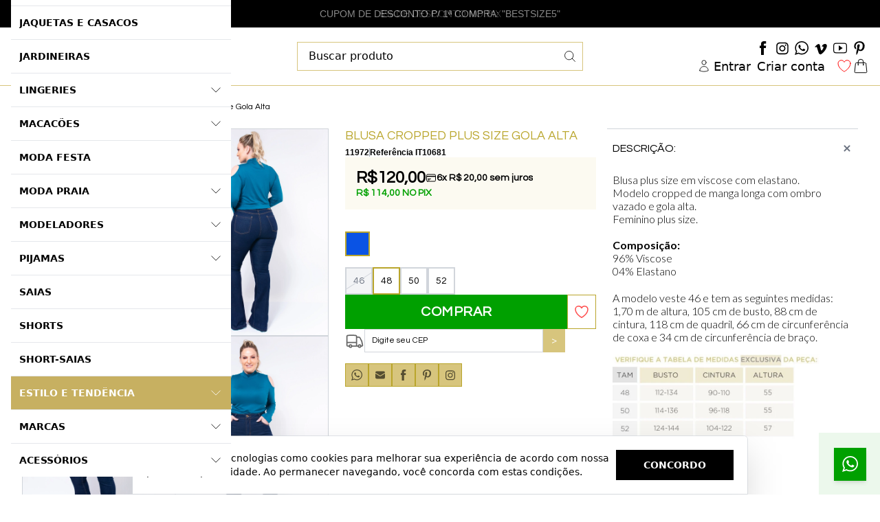

--- FILE ---
content_type: text/html; charset=utf-8
request_url: https://www.bestsize.com.br/prod/11972/blusa-cropped-plus-size-gola-alta
body_size: 55935
content:
<!DOCTYPE html><html dir="ltr" lang="pt-BR"><head><meta charset="utf-8"><meta name="viewport" content="width=device-width,minimum-scale=1,initial-scale=1,maximum-scale=10">
<meta http-equiv="X-UA-Compatible" content="IE=edge,chrome=1">
<meta name="format-detection" content="telephone=no">
<meta name="format-detection" content="email=no"><title>Blusa Cropped Plus Size Gola Alta Best Size Moda Plus Size</title><meta name="author" content="Best Size"><meta name="description" content="Blusa plus size em viscose com elastano. Modelo cropped de manga longa com ombro vazado e gola alta. Feminino plus size.&nbsp;  Composi&ccedil;&atilde;o: 96% Viscose 04% Elastano"><meta name="robots" content="index,follow"><link rel="canonical" href="https://www.bestsize.com.br/prod/11972/blusa-cropped-plus-size-gola-alta"><meta itemprop="productID" content="11972">
<meta itemprop="name" content="Blusa Cropped Plus Size Gola Alta"><meta itemprop="brand" content="It Curves"><meta name="cs:page" content="product">
<meta name="cs:description" content="sku=11972, name=Blusa Cropped Plus Size Gola Alta"><!-- /head-metas --><!-- head-metas-og --><meta property="og:type" content="product">
<meta property="og:locale" content="pt_BR"><meta property="og:title" content="Blusa Cropped Plus Size Gola Alta Best Size Moda Plus Size"><meta property="og:description" content="Blusa plus size em viscose com elastano. Modelo cropped de manga longa com ombro vazado e gola alta. Feminino plus size.&nbsp;  Composi&ccedil;&atilde;o: 96% Viscose 04% Elastano"><meta property="og:url" content="https://www.bestsize.com.br/prod/11972/blusa-cropped-plus-size-gola-alta"><meta property="og:site_name" content="Best Size Moda Plus Size"><meta property="og:image" content="https://thumb.braavo.me/bestsize/600/2557263756.webp"><meta property="og:upc" content="11972"><meta property="og:price:amount" content="120.00">
<meta property="og:price:currency" content="BRL"><meta property="og:availability" content="in stock"><meta property="og:image:width" content="600"><!-- /head-metas-og --><!-- head-metas-favicon --><link rel="apple-touch-icon" href="https://braavo-static.nyc3.digitaloceanspaces.com/favicon/bestsize2/apple-touch-icon.png" sizes="180x180">
<link rel="icon" href="https://braavo-static.nyc3.digitaloceanspaces.com/favicon/bestsize2/favicon-16x16.png" sizes="16x16" type="image/png">
<link rel="icon" href="https://braavo-static.nyc3.digitaloceanspaces.com/favicon/bestsize2/favicon-32x32.png" sizes="32x32" type="image/png">
<link rel="manifest" href="https://braavo-static.nyc3.digitaloceanspaces.com/favicon/bestsize2/site.webmanifest">
<link rel="mask-icon" href="https://braavo-static.nyc3.digitaloceanspaces.com/favicon/bestsize2/safari-pinned-tab.svg" color="#333333">
<link rel="shortcut icon" href="https://braavo-static.nyc3.digitaloceanspaces.com/favicon/bestsize2/favicon.ico">
<meta name="apple-mobile-web-app-title" content="Best Size">
<meta name="application-name" content="Best Size">
<meta name="msapplication-TileColor" content="#333333">
<meta name="msapplication-config" content="https://braavo-static.nyc3.digitaloceanspaces.com/favicon/bestsize2/browserconfig.xml"><meta name="theme-color" content="#ffffff"><!-- /head-metas-favicon --><!-- head-meta-verificacao --><meta name="facebook-domain-verification" content="1ssnpvwvtcf2m9b9655i93gbq04vla"><!-- /head-meta-verificacao --><link rel="preload" type="text/css" href="https://static1.braavo.com.br/css/_geral/geral-inicio-novo.css" as="style"><link rel="stylesheet" type="text/css" href="https://static1.braavo.com.br/css/_geral/geral-inicio-novo.css"><link rel="preload" type="text/css" href="https://static1.braavo.com.br/css/_geral/geral-listagem-prod.css" as="style"><link rel="stylesheet" type="text/css" href="https://static1.braavo.com.br/css/_geral/geral-listagem-prod.css"><link rel="preload" type="text/css" href="https://static1.braavo.com.br/css/_geral/geral-listagem.css" as="style"><link rel="stylesheet" type="text/css" href="https://static1.braavo.com.br/css/_geral/geral-listagem.css"><link rel="preload" type="text/css" href="https://static1.braavo.com.br/css/_geral/geral-internas.css" as="style"><link rel="stylesheet" type="text/css" href="https://static1.braavo.com.br/css/_geral/geral-internas.css"><link rel="preload" type="text/css" href="https://static1.braavo.com.br/css/_geral/geral-fim.css" as="style"><link rel="stylesheet" type="text/css" href="https://static1.braavo.com.br/css/_geral/geral-fim.css"><link rel="preload" type="text/css" href="https://static1.braavo.com.br/css/personalizados/bestsize2-personalizados.css?cache=26011801" as="style">
<link rel="stylesheet" type="text/css" href="https://static1.braavo.com.br/css/personalizados/bestsize2-personalizados.css?cache=26011801"><style type="text/css" id="css-destaques">.listagem-prod-fotos-destaque-tipo-1{display:block;}.tail-listagem-dests-id-1{display:block;}.tail-prod-ver-dests-id-1{display:block;}.listagem-prod-fotos-destaque-tipo-1{background-color:#d6c858;}.tail-listagem-dests-id-1{background-color:#d6c858;}.listagem-prod-fotos-destaque-tipo-1::before{color:#FFFFFF;}.tail-listagem-dests-id-1::before{color:#FFFFFF;}.listagem-prod-fotos-destaque-tipo-1::before{content:"Promoção";}.tail-listagem-dests-id-1::before{content:"Promoção";}.tail-prod-ver-dests-id-1::before{content:"Promoção";}.listagem-prod-fotos-destaque-tipo-2{display:block;}.tail-listagem-dests-id-2{display:block;}.tail-prod-ver-dests-id-2{display:block;}.listagem-prod-fotos-destaque-tipo-2{background-color:#d6c858;}.tail-listagem-dests-id-2{background-color:#d6c858;}.listagem-prod-fotos-destaque-tipo-2::before{color:#FFFFFF;}.tail-listagem-dests-id-2::before{color:#FFFFFF;}.listagem-prod-fotos-destaque-tipo-2::before{content:"Lançamento";}.tail-listagem-dests-id-2::before{content:"Lançamento";}.tail-prod-ver-dests-id-2::before{content:"Lançamento";}.listagem-prod-fotos-destaque-tipo-3{display:block;}.tail-listagem-dests-id-3{display:block;}.tail-prod-ver-dests-id-3{display:block;}.listagem-prod-fotos-destaque-tipo-3{background-color:#d6c858;}.tail-listagem-dests-id-3{background-color:#d6c858;}.listagem-prod-fotos-destaque-tipo-3::before{color:#FFFFFF;}.tail-listagem-dests-id-3::before{color:#FFFFFF;}.listagem-prod-fotos-destaque-tipo-3::before{content:"Exclusivo";}.tail-listagem-dests-id-3::before{content:"Exclusivo";}.tail-prod-ver-dests-id-3::before{content:"Exclusivo";}.listagem-prod-fotos-destaque-tipo-4{display:block;}.tail-listagem-dests-id-4{display:block;}.tail-prod-ver-dests-id-4{display:block;}.listagem-prod-fotos-destaque-tipo-4{background-color:#d6c858;}.tail-listagem-dests-id-4{background-color:#d6c858;}.listagem-prod-fotos-destaque-tipo-4::before{color:#FFFFFF;}.tail-listagem-dests-id-4::before{color:#FFFFFF;}.listagem-prod-fotos-destaque-tipo-4::before{content:"Super Desconto";}.tail-listagem-dests-id-4::before{content:"Super Desconto";}.tail-prod-ver-dests-id-4::before{content:"Super Desconto";}.listagem-prod-fotos-destaque-tipo-5{display:block;}.tail-listagem-dests-id-5{display:block;}.tail-prod-ver-dests-id-5{display:block;}.listagem-prod-fotos-destaque-tipo-5{background-color:#d6c858;}.tail-listagem-dests-id-5{background-color:#d6c858;}.listagem-prod-fotos-destaque-tipo-5::before{color:#FFFFFF;}.tail-listagem-dests-id-5::before{color:#FFFFFF;}.listagem-prod-fotos-destaque-tipo-5::before{content:"Pré-Venda";}.tail-listagem-dests-id-5::before{content:"Pré-Venda";}.tail-prod-ver-dests-id-5::before{content:"Pré-Venda";}.listagem-prod-fotos-destaque-tipo-6{display:block;}.tail-listagem-dests-id-6{display:block;}.tail-prod-ver-dests-id-6{display:block;}.listagem-prod-fotos-destaque-tipo-6{background-color:#d6c858;}.tail-listagem-dests-id-6{background-color:#d6c858;}.listagem-prod-fotos-destaque-tipo-6::before{color:#FFFFFF;}.tail-listagem-dests-id-6::before{color:#FFFFFF;}.listagem-prod-fotos-destaque-tipo-6::before{content:"Festas";}.tail-listagem-dests-id-6::before{content:"Festas";}.tail-prod-ver-dests-id-6::before{content:"Festas";}.listagem-prod-fotos-destaque-tipo-7{display:block;}.tail-listagem-dests-id-7{display:block;}.tail-prod-ver-dests-id-7{display:block;}.listagem-prod-fotos-destaque-tipo-7{background-color:#d6c858;}.tail-listagem-dests-id-7{background-color:#d6c858;}.listagem-prod-fotos-destaque-tipo-7::before{color:#FFFFFF;}.tail-listagem-dests-id-7::before{color:#FFFFFF;}.listagem-prod-fotos-destaque-tipo-7::before{content:"Bazar";}.tail-listagem-dests-id-7::before{content:"Bazar";}.tail-prod-ver-dests-id-7::before{content:"Bazar";}.listagem-prod-fotos-destaque-tipo-8{display:block;}.tail-listagem-dests-id-8{display:block;}.tail-prod-ver-dests-id-8{display:block;}.listagem-prod-fotos-destaque-tipo-8{background-color:#d6c858;}.tail-listagem-dests-id-8{background-color:#d6c858;}.listagem-prod-fotos-destaque-tipo-8::before{color:#FFFFFF;}.tail-listagem-dests-id-8::before{color:#FFFFFF;}.listagem-prod-fotos-destaque-tipo-8::before{content:"Preço Especial";}.tail-listagem-dests-id-8::before{content:"Preço Especial";}.tail-prod-ver-dests-id-8::before{content:"Preço Especial";}.listagem-prod-fotos-destaque-tipo-9{display:block;}.tail-listagem-dests-id-9{display:block;}.tail-prod-ver-dests-id-9{display:block;}.listagem-prod-fotos-destaque-tipo-9{background-color:#d6c858;}.tail-listagem-dests-id-9{background-color:#d6c858;}.listagem-prod-fotos-destaque-tipo-9::before{color:#FFFFFF;}.tail-listagem-dests-id-9::before{color:#FFFFFF;}.listagem-prod-fotos-destaque-tipo-9::before{content:"Sale";}.tail-listagem-dests-id-9::before{content:"Sale";}.tail-prod-ver-dests-id-9::before{content:"Sale";}.listagem-prod-fotos-destaque-tipo-10{display:block;}.tail-listagem-dests-id-10{display:block;}.tail-prod-ver-dests-id-10{display:block;}.listagem-prod-fotos-destaque-tipo-10{background-color:#d6c858;}.tail-listagem-dests-id-10{background-color:#d6c858;}.listagem-prod-fotos-destaque-tipo-10::before{color:#FFFFFF;}.tail-listagem-dests-id-10::before{color:#FFFFFF;}.listagem-prod-fotos-destaque-tipo-10::before{content:"News";}.tail-listagem-dests-id-10::before{content:"News";}.tail-prod-ver-dests-id-10::before{content:"News";}.listagem-prod-fotos-destaque-tipo-11{display:block;}.tail-listagem-dests-id-11{display:block;}.tail-prod-ver-dests-id-11{display:block;}.listagem-prod-fotos-destaque-tipo-11{background-color:#d6c858;}.tail-listagem-dests-id-11{background-color:#d6c858;}.listagem-prod-fotos-destaque-tipo-11::before{color:#FFFFFF;}.tail-listagem-dests-id-11::before{color:#FFFFFF;}.listagem-prod-fotos-destaque-tipo-11::before{content:"Preview";}.tail-listagem-dests-id-11::before{content:"Preview";}.tail-prod-ver-dests-id-11::before{content:"Preview";}.listagem-prod-fotos-destaque-tipo-12{display:block;}.tail-listagem-dests-id-12{display:block;}.tail-prod-ver-dests-id-12{display:block;}.listagem-prod-fotos-destaque-tipo-12{background-color:#000;}.tail-listagem-dests-id-12{background-color:#000;}.listagem-prod-fotos-destaque-tipo-12::before{color:#fff;}.tail-listagem-dests-id-12::before{color:#fff;}.listagem-prod-fotos-destaque-tipo-12::before{content:"Black Friday";}.tail-listagem-dests-id-12::before{content:"Black Friday";}.tail-prod-ver-dests-id-12::before{content:"Black Friday";}.listagem-prod-fotos-destaque-tipo-13{display:block;}.tail-listagem-dests-id-13{display:block;}.tail-prod-ver-dests-id-13{display:block;}.listagem-prod-fotos-destaque-tipo-13{background-color:#d6c858;}.tail-listagem-dests-id-13{background-color:#d6c858;}.listagem-prod-fotos-destaque-tipo-13::before{color:#FFFFFF;}.tail-listagem-dests-id-13::before{color:#FFFFFF;}.listagem-prod-fotos-destaque-tipo-13::before{content:"#1 Mais Vendida";}.tail-listagem-dests-id-13::before{content:"#1 Mais Vendida";}.tail-prod-ver-dests-id-13::before{content:"#1 Mais Vendida";}.listagem-prod-fotos-destaque-tipo-14{display:block;}.tail-listagem-dests-id-14{display:block;}.tail-prod-ver-dests-id-14{display:block;}.listagem-prod-fotos-destaque-tipo-14{background-color:#d6c858;}.tail-listagem-dests-id-14{background-color:#d6c858;}.listagem-prod-fotos-destaque-tipo-14::before{color:#FFFFFF;}.tail-listagem-dests-id-14::before{color:#FFFFFF;}.listagem-prod-fotos-destaque-tipo-14::before{content:"#2 Mais Vendida";}.tail-listagem-dests-id-14::before{content:"#2 Mais Vendida";}.tail-prod-ver-dests-id-14::before{content:"#2 Mais Vendida";}.listagem-prod-fotos-destaque-tipo-15{display:block;}.tail-listagem-dests-id-15{display:block;}.tail-prod-ver-dests-id-15{display:block;}.listagem-prod-fotos-destaque-tipo-15{background-color:#d6c858;}.tail-listagem-dests-id-15{background-color:#d6c858;}.listagem-prod-fotos-destaque-tipo-15::before{color:#FFFFFF;}.tail-listagem-dests-id-15::before{color:#FFFFFF;}.listagem-prod-fotos-destaque-tipo-15::before{content:"#3 Mais Vendida";}.tail-listagem-dests-id-15::before{content:"#3 Mais Vendida";}.tail-prod-ver-dests-id-15::before{content:"#3 Mais Vendida";}.listagem-prod-fotos-destaque-tipo-16{display:block;}.tail-listagem-dests-id-16{display:block;}.tail-prod-ver-dests-id-16{display:block;}.listagem-prod-fotos-destaque-tipo-16{background-color:#d6c858;}.tail-listagem-dests-id-16{background-color:#d6c858;}.listagem-prod-fotos-destaque-tipo-16::before{color:#FFFFFF;}.tail-listagem-dests-id-16::before{color:#FFFFFF;}.listagem-prod-fotos-destaque-tipo-16::before{content:"#4 Mais Vendida";}.tail-listagem-dests-id-16::before{content:"#4 Mais Vendida";}.tail-prod-ver-dests-id-16::before{content:"#4 Mais Vendida";}.listagem-prod-fotos-destaque-tipo-17{display:block;}.tail-listagem-dests-id-17{display:block;}.tail-prod-ver-dests-id-17{display:block;}.listagem-prod-fotos-destaque-tipo-17{background-color:#d6c858;}.tail-listagem-dests-id-17{background-color:#d6c858;}.listagem-prod-fotos-destaque-tipo-17::before{color:#FFFFFF;}.tail-listagem-dests-id-17::before{color:#FFFFFF;}.listagem-prod-fotos-destaque-tipo-17::before{content:"#5 Mais Vendida";}.tail-listagem-dests-id-17::before{content:"#5 Mais Vendida";}.tail-prod-ver-dests-id-17::before{content:"#5 Mais Vendida";}.listagem-prod-fotos-destaque-tipo-18{display:block;}.tail-listagem-dests-id-18{display:block;}.tail-prod-ver-dests-id-18{display:block;}.listagem-prod-fotos-destaque-tipo-18{background-color:#d6c858;}.tail-listagem-dests-id-18{background-color:#d6c858;}.listagem-prod-fotos-destaque-tipo-18::before{color:#FFFFFF;}.tail-listagem-dests-id-18::before{color:#FFFFFF;}.listagem-prod-fotos-destaque-tipo-18::before{content:"#6 Mais Vendida";}.tail-listagem-dests-id-18::before{content:"#6 Mais Vendida";}.tail-prod-ver-dests-id-18::before{content:"#6 Mais Vendida";}</style><style type="text/css" id="css-marcas">.tail-listagem-marca-texto-id-62::after{content:"Attribute Jeans";}.tail-listagem-marca-img-id-62{background-image:url("https://thumb.braavo.me/bestsize/200/2566620711.webp");}.tail-listagem-marca-texto-id-258::after{content:"Averzzy";}.tail-listagem-marca-img-id-258{background-image:url("https://thumb.braavo.me/bestsize/200/2245892421.webp");}.tail-listagem-marca-texto-id-220::after{content:"Bellah Curves";}.tail-listagem-marca-img-id-220{background-image:url("https://thumb.braavo.me/bestsize/200/3081612727.webp");}.tail-listagem-marca-texto-id-172::after{content:"Blubetty Jeans";}.tail-listagem-marca-img-id-172{background-image:url("https://thumb.braavo.me/bestsize/200/921213620.webp");}.tail-listagem-marca-texto-id-254::after{content:"Bruna Charmosa Plus Size";}.tail-listagem-marca-img-id-254{background-image:url("https://thumb.braavo.me/bestsize/200/1095114029.webp");}.tail-listagem-marca-texto-id-152::after{content:"Calvin Klein";}.tail-listagem-marca-img-id-152{background-image:url("https://thumb.braavo.me/bestsize/200/3524959510.webp");}.tail-listagem-marca-texto-id-237::after{content:"Cherri Plus";}.tail-listagem-marca-img-id-237{background-image:url("https://thumb.braavo.me/bestsize/200/2520584192.webp");}.tail-listagem-marca-texto-id-263::after{content:"Comprometida All Curves";}.tail-listagem-marca-img-id-263{background-image:url("https://thumb.braavo.me/bestsize/200/1927383881.webp");}.tail-listagem-marca-texto-id-234::after{content:"Corpus Fit";}.tail-listagem-marca-img-id-234{background-image:url("https://thumb.braavo.me/bestsize/200/3785605872.webp");}.tail-listagem-marca-texto-id-210::after{content:"Danka";}.tail-listagem-marca-img-id-210{background-image:url("https://thumb.braavo.me/bestsize/200/2197376196.webp");}.tail-listagem-marca-texto-id-255::after{content:"Donna Peck";}.tail-listagem-marca-img-id-255{background-image:url("https://thumb.braavo.me/bestsize/200/3672330562.webp");}.tail-listagem-marca-texto-id-136::after{content:"Ekori Plus Size Curvy";}.tail-listagem-marca-img-id-136{background-image:url("https://thumb.braavo.me/bestsize/200/1755689808.webp");}.tail-listagem-marca-texto-id-150::after{content:"Elegance";}.tail-listagem-marca-img-id-150{background-image:url("https://thumb.braavo.me/bestsize/200/1042350985.webp");}.tail-listagem-marca-texto-id-218::after{content:"Fact Jeans";}.tail-listagem-marca-img-id-218{background-image:url("https://thumb.braavo.me/bestsize/200/1090855747.webp");}.tail-listagem-marca-texto-id-37::after{content:"Fesperamor";}.tail-listagem-marca-img-id-37{background-image:url("https://thumb.braavo.me/bestsize/200/3632749405.webp");}.tail-listagem-marca-texto-id-69::after{content:"Garage";}.tail-listagem-marca-img-id-69{background-image:url("https://thumb.braavo.me/bestsize/200/748239696.webp");}.tail-listagem-marca-texto-id-57::after{content:"Givy Plus Size";}.tail-listagem-marca-img-id-57{background-image:url("https://thumb.braavo.me/bestsize/200/3180502521.webp");}.tail-listagem-marca-texto-id-228::after{content:"It Curves";}.tail-listagem-marca-img-id-228{background-image:url("https://thumb.braavo.me/bestsize/200/2015650096.webp");}.tail-listagem-marca-texto-id-232::after{content:"Izzat Jeans";}.tail-listagem-marca-img-id-232{background-image:url("https://thumb.braavo.me/bestsize/200/2973994423.webp");}.tail-listagem-marca-texto-id-125::after{content:"Join Curves";}.tail-listagem-marca-img-id-125{background-image:url("https://thumb.braavo.me/bestsize/200/3690033857.webp");}.tail-listagem-marca-texto-id-4::after{content:"Julia Plus";}.tail-listagem-marca-img-id-4{background-image:url("https://thumb.braavo.me/bestsize/200/1133872907.webp");}.tail-listagem-marca-texto-id-233::after{content:"Justa Razão All Curves";}.tail-listagem-marca-img-id-233{background-image:url("https://thumb.braavo.me/bestsize/200/146298463.webp");}.tail-listagem-marca-texto-id-102::after{content:"Kasual Chik";}.tail-listagem-marca-img-id-102{background-image:url("https://thumb.braavo.me/bestsize/200/180696956.webp");}.tail-listagem-marca-texto-id-19::after{content:"Katharina Brasil";}.tail-listagem-marca-img-id-19{background-image:url("https://thumb.braavo.me/bestsize/200/1374305544.webp");}.tail-listagem-marca-texto-id-147::after{content:"Kayla";}.tail-listagem-marca-img-id-147{background-image:url("https://thumb.braavo.me/bestsize/200/2536452995.webp");}.tail-listagem-marca-texto-id-229::after{content:"Layana Malhas";}.tail-listagem-marca-img-id-229{background-image:url("https://thumb.braavo.me/bestsize/200/3252665048.webp");}.tail-listagem-marca-texto-id-30::after{content:"Lehona Plus Size";}.tail-listagem-marca-img-id-30{background-image:url("https://thumb.braavo.me/bestsize/200/1777314731.webp");}.tail-listagem-marca-texto-id-76::after{content:"Lenner Plus Size";}.tail-listagem-marca-img-id-76{background-image:url("https://thumb.braavo.me/bestsize/200/1181443293.webp");}.tail-listagem-marca-texto-id-160::after{content:"Lisamour";}.tail-listagem-marca-img-id-160{background-image:url("https://thumb.braavo.me/bestsize/200/805747380.webp");}.tail-listagem-marca-texto-id-242::after{content:"Lupo";}.tail-listagem-marca-img-id-242{background-image:url("https://thumb.braavo.me/bestsize/200/1944936776.webp");}.tail-listagem-marca-texto-id-260::after{content:"Magnetique";}.tail-listagem-marca-img-id-260{background-image:url("https://thumb.braavo.me/bestsize/200/4287253148.webp");}.tail-listagem-marca-texto-id-261::after{content:"Mais Na Moda";}.tail-listagem-marca-img-id-261{background-image:url("https://thumb.braavo.me/bestsize/200/1680803571.webp");}.tail-listagem-marca-texto-id-31::after{content:"Malwee";}.tail-listagem-marca-img-id-31{background-image:url("https://thumb.braavo.me/bestsize/200/4064995268.webp");}.tail-listagem-marca-texto-id-208::after{content:"Manifesto Jeans";}.tail-listagem-marca-img-id-208{background-image:url("https://thumb.braavo.me/bestsize/200/2626943686.webp");}.tail-listagem-marca-texto-id-9::after{content:"Marileti";}.tail-listagem-marca-img-id-9{background-image:url("https://thumb.braavo.me/bestsize/200/415932316.webp");}.tail-listagem-marca-texto-id-89::after{content:"Massambani Plus Size";}.tail-listagem-marca-img-id-89{background-image:url("https://thumb.braavo.me/bestsize/200/346847515.webp");}.tail-listagem-marca-texto-id-47::after{content:"Maxi Plus";}.tail-listagem-marca-img-id-47{background-image:url("https://thumb.braavo.me/bestsize/200/1610892412.webp");}.tail-listagem-marca-texto-id-165::after{content:"Minerale Plus";}.tail-listagem-marca-img-id-165{background-image:url("https://thumb.braavo.me/bestsize/200/457709655.webp");}.tail-listagem-marca-texto-id-196::after{content:"Mink";}.tail-listagem-marca-img-id-196{background-image:url("https://thumb.braavo.me/bestsize/200/2618689916.webp");}.tail-listagem-marca-texto-id-262::after{content:"My Bless";}.tail-listagem-marca-img-id-262{background-image:url("https://thumb.braavo.me/bestsize/200/2261971370.webp");}.tail-listagem-marca-texto-id-78::after{content:"Paulienne";}.tail-listagem-marca-img-id-78{background-image:url("https://thumb.braavo.me/bestsize/200/2941958083.webp");}.tail-listagem-marca-texto-id-149::after{content:"Pianeta";}.tail-listagem-marca-img-id-149{background-image:url("https://thumb.braavo.me/bestsize/200/3153000932.webp");}.tail-listagem-marca-texto-id-124::after{content:"Plié Lingerie";}.tail-listagem-marca-img-id-124{background-image:url("https://thumb.braavo.me/bestsize/200/1079262894.webp");}.tail-listagem-marca-texto-id-140::after{content:"Plus For You By Fluxx";}.tail-listagem-marca-img-id-140{background-image:url("https://thumb.braavo.me/bestsize/200/3081150423.webp");}.tail-listagem-marca-texto-id-7::after{content:"Predilects Plus";}.tail-listagem-marca-img-id-7{background-image:url("https://thumb.braavo.me/bestsize/200/873158139.webp");}.tail-listagem-marca-texto-id-10::after{content:"Program Moda";}.tail-listagem-marca-img-id-10{background-image:url("https://thumb.braavo.me/bestsize/200/162733792.webp");}.tail-listagem-marca-texto-id-50::after{content:"Quebela Moda";}.tail-listagem-marca-img-id-50{background-image:url("https://thumb.braavo.me/bestsize/200/2925802836.webp");}.tail-listagem-marca-texto-id-264::after{content:"Rebeca Ribeiro";}.tail-listagem-marca-img-id-264{background-image:url("https://thumb.braavo.me/bestsize/200/4237062627.webp");}.tail-listagem-marca-texto-id-257::after{content:"Robe Belle";}.tail-listagem-marca-img-id-257{background-image:url("https://thumb.braavo.me/bestsize/200/920178653.webp");}.tail-listagem-marca-texto-id-202::after{content:"Rosa Milliossi";}.tail-listagem-marca-img-id-202{background-image:url("https://thumb.braavo.me/bestsize/200/2559260997.webp");}.tail-listagem-marca-texto-id-22::after{content:"Sizély";}.tail-listagem-marca-img-id-22{background-image:url("https://thumb.braavo.me/bestsize/200/1480780977.webp");}.tail-listagem-marca-texto-id-33::after{content:"Slim Fashion";}.tail-listagem-marca-img-id-33{background-image:url("https://thumb.braavo.me/bestsize/200/510753115.webp");}.tail-listagem-marca-texto-id-117::after{content:"Soul Lalas Curvy Plus";}.tail-listagem-marca-img-id-117{background-image:url("https://thumb.braavo.me/bestsize/200/2315288720.webp");}.tail-listagem-marca-texto-id-40::after{content:"Tamanhos Nobres";}.tail-listagem-marca-img-id-40{background-image:url("https://thumb.braavo.me/bestsize/200/3513562250.webp");}.tail-listagem-marca-texto-id-241::after{content:"Upper Concept";}.tail-listagem-marca-img-id-241{background-image:url("https://thumb.braavo.me/bestsize/200/74691512.webp");}.tail-listagem-marca-texto-id-211::after{content:"Vislumbre Moda Íntima";}.tail-listagem-marca-img-id-211{background-image:url("https://thumb.braavo.me/bestsize/200/664715949.webp");}.tail-listagem-marca-texto-id-122::after{content:"Wany Plus Size";}.tail-listagem-marca-img-id-122{background-image:url("https://thumb.braavo.me/bestsize/200/1286686626.webp");}.tail-listagem-marca-texto-id-114::after{content:"Xz For All Curves";}.tail-listagem-marca-img-id-114{background-image:url("https://thumb.braavo.me/bestsize/200/4255011424.webp");}.tail-listagem-marca-texto-id-66::after{content:"Yoo Moda Grande";}.tail-listagem-marca-img-id-66{background-image:url("https://thumb.braavo.me/bestsize/200/1621511213.webp");}</style><!-- head-tailwind -->
<link rel="preload" type="text/css" href="https://static1.braavo.com.br/tailwind/tailwind-2.2.19-v1.min.css" as="style">
<link rel="stylesheet" type="text/css" href="https://static1.braavo.com.br/tailwind/tailwind-2.2.19-v1.min.css">
<style>
  .disabled-bg:disabled{background-color:rgb(229 231 235); opacity:.5;}

  .grid-rows-7{grid-template-rows:repeat(7,minmax(0,1fr));}

  @media (min-width:1024px) {
    .lg\:grid-rows-7{grid-template-rows:repeat(7,minmax(0,1fr));}
  }

  /* Trustvox (reset) */
  .carousel__track{overflow:visible;}

  /* Variáveis */
  :root {
    --tailListagemCardRecuo:0.5rem;
  }

  /* Listagem - Botão setas */
  .tail-listagem-blog-seta-interno,
  .tail-listagem-cate-seta-interno,
  .tail-listagem-conj-seta-interno,
  .tail-listagem-inst-seta-interno,
  .tail-listagem-marc-seta-interno,
  .tail-listagem-prod-seta-interno{aspect-ratio:1/1;}

  /* Listagem - Controla o comportamento do scroll */
  .tail-listagem-blog-slider-container,
  .tail-listagem-cate-slider-container,
  .tail-listagem-conj-slider-container,
  .tail-listagem-inst-slider-container,
  .tail-listagem-marc-slider-container,
  .tail-listagem-prod-slider-container{
    scroll-behavior:smooth;
    scroll-snap-type:x mandatory;
    scrollbar-width:none;
  }

  /* Listagem - Esconde scroll bar no Firefox */
  .tail-listagem-blog-slider-container::-webkit-scrollbar,
  .tail-listagem-cate-slider-container::-webkit-scrollbar,
  .tail-listagem-conj-slider-container::-webkit-scrollbar,
  .tail-listagem-inst-slider-container::-webkit-scrollbar,
  .tail-listagem-marc-slider-container::-webkit-scrollbar,
  .tail-listagem-prod-slider-container::-webkit-scrollbar{display:none;}

  /* Produtos - Largura mínima das variações de texto */
  .tail-listagem-prod-variacao-texto{min-width:2.5rem;}

  /* Produtos - Esconde scroll das variações */
  .tail-listagem-prod-lista-vari::-webkit-scrollbar{display:none;}
  .tail-listagem-prod-lista-vari{-ms-overflow-style:none;scrollbar-width:none;}

  .tail-listagem-card-largura-1{width:calc(100%/1 - var(--tailListagemCardRecuo));}
@media(min-width:640px){.md\:tail-listagem-card-largura-1{width:calc(100%/1 - var(--tailListagemCardRecuo));}}
@media(min-width:1024px){.lg\:tail-listagem-card-largura-1{width:calc(100%/1 - var(--tailListagemCardRecuo));}}
@media(min-width:1536px){.\2xl\:tail-listagem-card-largura-1{width:calc(100%/1 - var(--tailListagemCardRecuo));}}
.tail-listagem-card-largura-2{width:calc(100%/2 - var(--tailListagemCardRecuo));}
@media(min-width:640px){.md\:tail-listagem-card-largura-2{width:calc(100%/2 - var(--tailListagemCardRecuo));}}
@media(min-width:1024px){.lg\:tail-listagem-card-largura-2{width:calc(100%/2 - var(--tailListagemCardRecuo));}}
@media(min-width:1536px){.\2xl\:tail-listagem-card-largura-2{width:calc(100%/2 - var(--tailListagemCardRecuo));}}
.tail-listagem-card-largura-3{width:calc(100%/3 - var(--tailListagemCardRecuo));}
@media(min-width:640px){.md\:tail-listagem-card-largura-3{width:calc(100%/3 - var(--tailListagemCardRecuo));}}
@media(min-width:1024px){.lg\:tail-listagem-card-largura-3{width:calc(100%/3 - var(--tailListagemCardRecuo));}}
@media(min-width:1536px){.\2xl\:tail-listagem-card-largura-3{width:calc(100%/3 - var(--tailListagemCardRecuo));}}
.tail-listagem-card-largura-4{width:calc(100%/4 - var(--tailListagemCardRecuo));}
@media(min-width:640px){.md\:tail-listagem-card-largura-4{width:calc(100%/4 - var(--tailListagemCardRecuo));}}
@media(min-width:1024px){.lg\:tail-listagem-card-largura-4{width:calc(100%/4 - var(--tailListagemCardRecuo));}}
@media(min-width:1536px){.\2xl\:tail-listagem-card-largura-4{width:calc(100%/4 - var(--tailListagemCardRecuo));}}
.tail-listagem-card-largura-5{width:calc(100%/5 - var(--tailListagemCardRecuo));}
@media(min-width:640px){.md\:tail-listagem-card-largura-5{width:calc(100%/5 - var(--tailListagemCardRecuo));}}
@media(min-width:1024px){.lg\:tail-listagem-card-largura-5{width:calc(100%/5 - var(--tailListagemCardRecuo));}}
@media(min-width:1536px){.\2xl\:tail-listagem-card-largura-5{width:calc(100%/5 - var(--tailListagemCardRecuo));}}
.tail-listagem-card-largura-6{width:calc(100%/6 - var(--tailListagemCardRecuo));}
@media(min-width:640px){.md\:tail-listagem-card-largura-6{width:calc(100%/6 - var(--tailListagemCardRecuo));}}
@media(min-width:1024px){.lg\:tail-listagem-card-largura-6{width:calc(100%/6 - var(--tailListagemCardRecuo));}}
@media(min-width:1536px){.\2xl\:tail-listagem-card-largura-6{width:calc(100%/6 - var(--tailListagemCardRecuo));}}
.tail-listagem-card-largura-7{width:calc(100%/7 - var(--tailListagemCardRecuo));}
@media(min-width:640px){.md\:tail-listagem-card-largura-7{width:calc(100%/7 - var(--tailListagemCardRecuo));}}
@media(min-width:1024px){.lg\:tail-listagem-card-largura-7{width:calc(100%/7 - var(--tailListagemCardRecuo));}}
@media(min-width:1536px){.\2xl\:tail-listagem-card-largura-7{width:calc(100%/7 - var(--tailListagemCardRecuo));}}
.tail-listagem-card-largura-8{width:calc(100%/8 - var(--tailListagemCardRecuo));}
@media(min-width:640px){.md\:tail-listagem-card-largura-8{width:calc(100%/8 - var(--tailListagemCardRecuo));}}
@media(min-width:1024px){.lg\:tail-listagem-card-largura-8{width:calc(100%/8 - var(--tailListagemCardRecuo));}}
@media(min-width:1536px){.\2xl\:tail-listagem-card-largura-8{width:calc(100%/8 - var(--tailListagemCardRecuo));}}
.tail-listagem-card-largura-9{width:calc(100%/9 - var(--tailListagemCardRecuo));}
@media(min-width:640px){.md\:tail-listagem-card-largura-9{width:calc(100%/9 - var(--tailListagemCardRecuo));}}
@media(min-width:1024px){.lg\:tail-listagem-card-largura-9{width:calc(100%/9 - var(--tailListagemCardRecuo));}}
@media(min-width:1536px){.\2xl\:tail-listagem-card-largura-9{width:calc(100%/9 - var(--tailListagemCardRecuo));}}
.tail-listagem-card-largura-10{width:calc(100%/10 - var(--tailListagemCardRecuo));}
@media(min-width:640px){.md\:tail-listagem-card-largura-10{width:calc(100%/10 - var(--tailListagemCardRecuo));}}
@media(min-width:1024px){.lg\:tail-listagem-card-largura-10{width:calc(100%/10 - var(--tailListagemCardRecuo));}}
@media(min-width:1536px){.\2xl\:tail-listagem-card-largura-10{width:calc(100%/10 - var(--tailListagemCardRecuo));}}
.tail-listagem-card-largura-11{width:calc(100%/11 - var(--tailListagemCardRecuo));}
@media(min-width:640px){.md\:tail-listagem-card-largura-11{width:calc(100%/11 - var(--tailListagemCardRecuo));}}
@media(min-width:1024px){.lg\:tail-listagem-card-largura-11{width:calc(100%/11 - var(--tailListagemCardRecuo));}}
@media(min-width:1536px){.\2xl\:tail-listagem-card-largura-11{width:calc(100%/11 - var(--tailListagemCardRecuo));}}
.tail-listagem-card-largura-12{width:calc(100%/12 - var(--tailListagemCardRecuo));}
@media(min-width:640px){.md\:tail-listagem-card-largura-12{width:calc(100%/12 - var(--tailListagemCardRecuo));}}
@media(min-width:1024px){.lg\:tail-listagem-card-largura-12{width:calc(100%/12 - var(--tailListagemCardRecuo));}}
@media(min-width:1536px){.\2xl\:tail-listagem-card-largura-12{width:calc(100%/12 - var(--tailListagemCardRecuo));}}
.tail-listagem-card-largura-13{width:calc(100%/13 - var(--tailListagemCardRecuo));}
@media(min-width:640px){.md\:tail-listagem-card-largura-13{width:calc(100%/13 - var(--tailListagemCardRecuo));}}
@media(min-width:1024px){.lg\:tail-listagem-card-largura-13{width:calc(100%/13 - var(--tailListagemCardRecuo));}}
@media(min-width:1536px){.\2xl\:tail-listagem-card-largura-13{width:calc(100%/13 - var(--tailListagemCardRecuo));}}
.tail-listagem-card-largura-14{width:calc(100%/14 - var(--tailListagemCardRecuo));}
@media(min-width:640px){.md\:tail-listagem-card-largura-14{width:calc(100%/14 - var(--tailListagemCardRecuo));}}
@media(min-width:1024px){.lg\:tail-listagem-card-largura-14{width:calc(100%/14 - var(--tailListagemCardRecuo));}}
@media(min-width:1536px){.\2xl\:tail-listagem-card-largura-14{width:calc(100%/14 - var(--tailListagemCardRecuo));}}
.tail-listagem-card-largura-15{width:calc(100%/15 - var(--tailListagemCardRecuo));}
@media(min-width:640px){.md\:tail-listagem-card-largura-15{width:calc(100%/15 - var(--tailListagemCardRecuo));}}
@media(min-width:1024px){.lg\:tail-listagem-card-largura-15{width:calc(100%/15 - var(--tailListagemCardRecuo));}}
@media(min-width:1536px){.\2xl\:tail-listagem-card-largura-15{width:calc(100%/15 - var(--tailListagemCardRecuo));}}
.tail-listagem-card-largura-16{width:calc(100%/16 - var(--tailListagemCardRecuo));}
@media(min-width:640px){.md\:tail-listagem-card-largura-16{width:calc(100%/16 - var(--tailListagemCardRecuo));}}
@media(min-width:1024px){.lg\:tail-listagem-card-largura-16{width:calc(100%/16 - var(--tailListagemCardRecuo));}}
@media(min-width:1536px){.\2xl\:tail-listagem-card-largura-16{width:calc(100%/16 - var(--tailListagemCardRecuo));}}
.tail-listagem-card-largura-17{width:calc(100%/17 - var(--tailListagemCardRecuo));}
@media(min-width:640px){.md\:tail-listagem-card-largura-17{width:calc(100%/17 - var(--tailListagemCardRecuo));}}
@media(min-width:1024px){.lg\:tail-listagem-card-largura-17{width:calc(100%/17 - var(--tailListagemCardRecuo));}}
@media(min-width:1536px){.\2xl\:tail-listagem-card-largura-17{width:calc(100%/17 - var(--tailListagemCardRecuo));}}
.tail-listagem-card-largura-18{width:calc(100%/18 - var(--tailListagemCardRecuo));}
@media(min-width:640px){.md\:tail-listagem-card-largura-18{width:calc(100%/18 - var(--tailListagemCardRecuo));}}
@media(min-width:1024px){.lg\:tail-listagem-card-largura-18{width:calc(100%/18 - var(--tailListagemCardRecuo));}}
@media(min-width:1536px){.\2xl\:tail-listagem-card-largura-18{width:calc(100%/18 - var(--tailListagemCardRecuo));}}
.tail-listagem-card-largura-19{width:calc(100%/19 - var(--tailListagemCardRecuo));}
@media(min-width:640px){.md\:tail-listagem-card-largura-19{width:calc(100%/19 - var(--tailListagemCardRecuo));}}
@media(min-width:1024px){.lg\:tail-listagem-card-largura-19{width:calc(100%/19 - var(--tailListagemCardRecuo));}}
@media(min-width:1536px){.\2xl\:tail-listagem-card-largura-19{width:calc(100%/19 - var(--tailListagemCardRecuo));}}
.tail-listagem-card-largura-20{width:calc(100%/20 - var(--tailListagemCardRecuo));}
@media(min-width:640px){.md\:tail-listagem-card-largura-20{width:calc(100%/20 - var(--tailListagemCardRecuo));}}
@media(min-width:1024px){.lg\:tail-listagem-card-largura-20{width:calc(100%/20 - var(--tailListagemCardRecuo));}}
@media(min-width:1536px){.\2xl\:tail-listagem-card-largura-20{width:calc(100%/20 - var(--tailListagemCardRecuo));}}

  /* Padrão Principal - Sem Mike */
  .tt{margin-bottom:15px; font-weight:400; font-size:18px; text-align:center; text-transform:uppercase;}
  .botao-primario{background-color:#000;}
</style><!-- head-css-evisual-fontes -->
<link rel="preconnect" href="https://fonts.googleapis.com">
<link rel="preconnect" href="https://fonts.gstatic.com" crossorigin>
<link rel="stylesheet" href="https://fonts.googleapis.com/css2?family=Lato:ital,wght@0,100;0,200;0,300;0,400;0,500;0,600;0,700;0,900;1,100;1,200;1,300;1,400;1,500;1,600;1,700;1,800;1,900&display=swap">
<!-- head-css-evisual -->
<style id="css-evisual-json" class="js-ev-json">
.ev-topo-interno-1{background-color:#ffffff;}
.ev-topo-interno-1{border-color:#d7c57d !important;}
.ev-topo-interno-2{background-color:#ffffff;}
.ev-topo-interno-2{border-color:#d7c57d !important;}
.rounded,.rounded-full,.rounded-md,.rounded-lg,.rounded-tr-lg,.rounded-bl-lg,.lg\:rounded-lg,button,input[type=button]{border-radius:0 !important;}
.tt{color:#b9a52b !important;}
.ev-whatsapp-fixo-fundo{background-color:#00A000 !important;}
.ev-whatsapp-fixo-icone{fill:#ffffff !important;}
@media(min-width:1024px){.ev-topo-busca-campo{background-color:#ffffff !important;}}
@media(min-width:1024px){.ev-topo-busca-campo:hover{background-color:#f7f6f3 !important;}}
@media(min-width:1024px){.ev-topo-busca-btn-ok{background-color:#ffffff !important;}}
@media(min-width:1024px){.ev-topo-busca-btn-ok:hover{background-color:#f7f6f3 !important;}}
@media(min-width:1024px){.ev-topo-busca-campo{font-size:16px !important;}}
@media(min-width:768px){.ev-topo-busca-btn-ok-svg, .ev-topo-busca-toggle-1-form-svg{color:#000000 !important;}}
@media(min-width:768px){.ev-topo-busca-campo, .ev-topo-busca-campo::placeholder{color:#000000 !important;}}
@media(min-width:768px){.ev-topo-busca-form-interno-2{border-color:#d7c57d !important;}}
.ev-topo-categorias-1-dados-lista0{border-color:#d7c57d !important;}
.ev-topo-categorias-1-dados-item0{background-color:#ffffff !important;}
.ev-topo-categorias-1-dados-item0:hover{background-color:#d7c57d !important;}
.ev-topo-categorias-1-dados-link0{background-color:#ffffff !important;}
.ev-topo-categorias-1-dados-item0:hover .ev-topo-categorias-1-dados-link0{background-color:#d7c57d !important;}
.ev-topo-categorias-1-dados-link0{color:#000000 !important;}
.ev-topo-categorias-1-dados-link0{border-color:#d7c57d !important;}
.ev-topo-categorias-1-dados-link0{font-weight:700 !important;}
.ev-topo-categorias-1-dados-link1{background-color:#ffffff !important;}
.ev-topo-categorias-1-dados-link1:hover{background-color:#d7c57d !important;}
.ev-topo-categorias-1-dados-link1{color:#000000 !important;}
@media (min-width:1024px){.ev-topo-categorias-1-dados-lista1.divide-gray-200>:not([hidden])~:not([hidden]){border-color:#f7f3f6 !important;}}
.ev-topo-categorias-1-dados-link2{background-color:#ffffff !important;}
.ev-topo-categorias-1-dados-link2:hover{background-color:#d7c57d !important;}
.ev-topo-categorias-1-dados-link2{color:#808080 !important;}
.ev-topo-categorias-1-dados-link2{border-color:#f7f6f3 !important;}
.ev-topo-carrinho-1-interno{color:#d7c57d !important;}
.ev-topo-carrinho-1-interno{font-weight:400 !important;}
.ev-topo-carrinho-1-dados-sacola-svg{color:#000000 !important;}
@media(min-width:1024px){.ev-topo-carrinho-1-interno{font-size:16px !important;}}
.ev-topo-desejo-vetor-svg{color:#FF0000 !important;}
.ev-topo-login-interno{background-color: #ffffff !important;}
.ev-topo-login-interno:hover{background-color:#f7f6f3 !important;}
.ev-topo-login-svg{color:#000000 !important;}
@media(min-width:1024px){.ev-topo-login-link{color:#000000 !important;}}
@media(min-width:1024px){.ev-topo-login-link{font-size:18px !important;}}
@media (min-width:1024px){.ev-topo-login-lista.divide-gray-200>:not([hidden])~:not([hidden]){border-color:#ffffff !important;}}
.ev-topo-menu-1-dados-item{background-color:#ffffff !important;}
.ev-topo-menu-1-dados-lista:hover{background-color:#f7f6f3 !important;}
@media (min-width:1024px){.ev-topo-menu-1-dados-lista.divide-gray-200>:not([hidden])~:not([hidden]){border-color:#f7f3f6 !important;}}
.ev-topo-menu-1-dados-link{color:#000000 !important;}
.ev-topo-menu-1-dados-link{font-weight:600 !important;}
.ev-topo-social-dados-link{background-color:#ffffff !important;}
.ev-topo-social-dados-link:hover{background-color:#f7f6f3 !important;}
.ev-topo-social-dados-link{color:#000000 !important;}
.ev-listagem-seta-icone{color:#b9a52b !important;}
.ev-listagem-prod-nome{text-transform:uppercase !important;}
.ev-listagem-prod-desconto{background-color:#b9a52b !important;}
.ev-listagem-prod-desconto{color:#000000 !important;}
.ev-listagem-prod-desconto{text-transform:uppercase !important;}
.ev-listagem-prod-desconto,.ev-listagem-dests,.ev-listagem-prod-variacao-texto{border-radius:0 !important;}
.ev-listagem-prod-preco-por{color:#b9a52b !important;}
.ev-listagem-prod-preco-parcela{color:#b9a52b !important;}
.ev-listagem-prod-preco-avista{color:#00A000 !important;}
.ev-listagem-prod-preco-esgotado{color:#000000 !important;}
.ev-busca-filtro-container{border-color:#b9a52b !important;}
@media (min-width:1024px){.ev-busca-filtro-container .divide-gray-200>:not([hidden])~:not([hidden]){border-color:#b9a52b !important;}}
.ev-busca-filtro-nome,.ev-busca-filtro-nome-svg{color:#b9a52b !important;}
.ev-busca-filtro-nome{font-weight:700 !important;}
.ev-busca-filtro-preco-btn{background-color:#b9a52b !important;}
.ev-busca-filtro-preco-btn{border-color:#b9a52b !important;}
.ev-paginacao-btn-ativo{background-color:#b9a52b !important;}
.ev-prod-ver-nome{color:#b9a52b !important;}
.ev-prod-ver-nome{font-weight:400 !important;}
.ev-prod-ver-nome{line-height:1.5rem !important;}
.ev-prod-ver-nome{text-transform:uppercase !important;}
.ev-prod-ver-descricao-texto{color:#000000 !important;}
.ev-prod-ver-descricao-texto{font-family:Lato !important;}
.ev-prod-ver-descricao-texto{font-weight:300 !important;}
.ev-prod-ver-descricao-texto{line-height:1.25rem !important;}
.ev-etapa-comprar-btn{background-color:#00A000  !important;}
.ev-etapa-comprar-btn:hover{background-color:228B22 !important;}
.ev-etapa-comprar-btn{color:#ffffff !important;}
.ev-etapa-comprar-btn{font-weight:600 !important;}
.ev-etapa-frete-btn{background-color:#d7c57d !important;}
.ev-etapa-frete-btn:hover{background-color:#b9a52b !important;}
.ev-etapa-frete-btn{color:#ffffff !important;}
.ev-etapa-frete-btn{font-weight:500 !important;}
.ev-etapa-frete-btn{text-transform:uppercase !important;}
.ev-etapa-espera-btn{background-color:#b9a52b !important;}
.ev-etapa-espera-btn{text-transform:uppercase !important;}
.ev-etapa-desejo-link{background-color:#ffffff !important;}
.ev-etapa-desejo-link{border-color:#b9a52b !important;}
.ev-etapa-desejo-icone-0{color:#FF0000 !important;}
.ev-etapa-desejo-icone-1{color:#FF0000 !important;}
.ev-etapa-social-item,.ev-etapa-social-link{background-color:#d7c57d !important;}
.ev-etapa-social-item,.ev-etapa-social-link{border-color:#b9a52b !important;}
.ev-etapa-social-svg{fill:#b9a52b !important;}
.ev-prod-ver-variacao-label{border-width:2px !important;}
.ev-prod-ver-variacao-input:checked ~ .ev-prod-ver-variacao-label{border-color:#b9a52b !important;}
.ev-etapa-preco-de{color:#000000 !important;}
.ev-etapa-preco-por{color:#000000 !important;}
.ev-etapa-preco-por{font-weight:600 !important;}
.ev-etapa-parcela{color:#000000 !important;}
.ev-etapa-parcela{font-weight:900 !important;}
.ev-etapa-preco-avista{color:#00A000 !important;}
.ev-etapa-preco-avista{font-weight:900 !important;}
@media(min-width:1024px){.ev-prod-ver-nome{font-size:18px !important;}}
@media(min-width:1024px){.ev-prod-ver-descricao-texto{font-size:16px !important;}}
@media(min-width:1024px){.ev-etapa-comprar-btn{font-size:20px !important;}}
.ev-conjunto-comprar-btn{background-color:#00A000 !important;}
.ev-prod-ver-btn-modal{color:#d7c57d !important;}
.ev-topo-carrinho-1-dados-sacola-interno{color:#d7c57d !important;}
.ev-etapa-desejo-link{color:#b9a52b !important;}
@media (min-width:1024px){.ev-topo-categorias-1-dados-lista0 .divide-gray-200>:not([hidden])~:not([hidden]){border-color:#f7f3f6 !important;}}
@media (min-width:1024px){.ev-topo-categorias-1-dados-lista2 .divide-gray-200>:not([hidden])~:not([hidden]){border-color:#f7f6f3 !important;}}
.ev-topo-menu-1-dados-link{border-color:#d7c57d !important;}
.ev-topo-social-dados-link{font-size:16px !important;}
.ev-etapa-social-item,.ev-etapa-social-link{color:#b9a52b !important;}
.ev-topo-busca-1-busca-campo{background-color:#F7F6F3 !important;}
.ev-topo-busca-1-busca{border-color:#F7F6F3 !important;}
</style>
<style id="css-black-friday-cor">
  :root{
    --black-friday-fundo: #000000 !important;
    --black-friday-texto: #ffffff !important;
    --black-friday-borda: #ffffff !important;
  }
</style>

<link rel="stylesheet" type="text/css" href="https://static1.braavo.com.br/css/black-friday/black-friday-principal-categoria.css"><link rel="stylesheet" type="text/css" href="https://static1.braavo.com.br/css/black-friday/black-friday-rodape-categoria.css"><script type="text/javascript" id="js-black-friday-categoria">var blackFridayCategorias = [];blackFridayCategorias.push("/cat/220/black-friday");</script><script defer type="text/javascript" src="https://static1.braavo.com.br/js-min/es6/black-friday-categoria.js"></script><link rel="stylesheet" type="text/css" href="https://static1.braavo.com.br/css/slide-in/slide-in.css"><!-- head-pixels --><!-- gtm - init -->
<script type="text/javascript">
window.dataLayer = window.dataLayer || [];
</script><!-- gtm - pixel -->
<script type="text/javascript">
(function(w,d,s,l,i){
  w[l]=w[l]||[];
  w[l].push({"gtm.start": new Date().getTime(), event:"gtm.js"});
  var f=d.getElementsByTagName(s)[0],
      j=d.createElement(s),
      dl=l!="dataLayer"?"&l="+l:"";
  j.async=true;
  j.src="https://www.googletagmanager.com/gtm.js?id="+i+dl;
  f.parentNode.insertBefore(j,f);
})(window,document,"script","dataLayer","GTM-PDN6KRX");
</script><!-- google analytics 4 - pixel -->
<script async src="https://www.googletagmanager.com/gtag/js?id=G-D93MJWPWP9"></script><script type="text/javascript">
window.dataLayer = window.dataLayer || [];
function gtag(){dataLayer.push(arguments)}
gtag("js", new Date());gtag("config", "G-D93MJWPWP9", {"allow_enhanced_conversions": true});gtag("config", "G-YMBKM3R874");var dataGoogleGa4 = {"id":"AW-984176643\/2hG9CKjkkcACEIOwpdUD","loja":"Best Size"};
gtag("config", "AW-984176643", {"send_to": "2hG9CKjkkcACEIOwpdUD"});</script>
<script defer type="text/javascript" src="https://static1.braavo.com.br/js-min/es6/tail-pixel-eventos-google-ga4.js?cache=26011801"></script><!-- facebook - pixel -->
<script type="text/javascript">
!function(f,b,e,v,n,t,s){
  if(f.fbq)return;n=f.fbq=function(){n.callMethod?
  n.callMethod.apply(n,arguments):n.queue.push(arguments)};
  if(!f._fbq)f._fbq=n;n.push=n;n.loaded=!0;n.version="2.0";
  n.queue=[];t=b.createElement(e);t.async=!0;
  t.src=v;s=b.getElementsByTagName(e)[0];
  s.parentNode.insertBefore(t,s)
}(window, document,"script","https://connect.facebook.net/en_US/fbevents.js");
fbq("init", "415113346213677");
// Previne envio automático do evento PageView quando ocorre mudanças na URL
fbq.disablePushState = true;
fbq("track", "PageView");
</script>
<script defer type="text/javascript" src="https://static1.braavo.com.br/js-min/es6/tail-pixel-eventos-facebook.js?cache=26011801"></script><!-- pinterest - pixel -->
<script type="text/javascript">
var dataPinterest = {"event_id":""};
!function(e){if(!window.pintrk){window.pintrk = function () {
window.pintrk.queue.push(Array.prototype.slice.call(arguments))};
var n=window.pintrk;n.queue=[],n.version="3.0";
var t=document.createElement("script");t.async=!0,t.src=e;
var r=document.getElementsByTagName("script")[0];
  r.parentNode.insertBefore(t,r)}}("https://s.pinimg.com/ct/core.js");
pintrk("load", "2613894154296");
pintrk("page");
pintrk("track", "pagevisit");
</script>
<script defer type="text/javascript" src="https://static1.braavo.com.br/js-min/es6/tail-pixel-eventos-pinterest.js?cache=26011801"></script><!-- performa.ai - pixel -->
<script type="text/javascript">
window.performaData = window.performaData || [];
var dataPerformaAi = {"ativo": 1};
</script>
<script data-cfasync="false" async="true" id="cartstack" src="https://app.cartstack.com.br/activeAPI/load.js" type="text/javascript"></script>
<script data-cfasync="false" async="true" id="xengine" src="https://conectiva.io/XEngine/loader.js" type="text/javascript"></script>
<script defer type="text/javascript" src="https://static1.braavo.com.br/js-min/es6/tail-pixel-eventos-performaai.js?cache=26011801"></script><!-- eventos -->
<script type="text/javascript" data-braavo="inline">
var dataFacebookPixelEvento = {"ativo":true};
var dataTiktokPixelEvento = {"ativo":true};
var dataPinterestPixelEvento = {"ativo":true};
</script><!-- /head-pixels --><script type="text/javascript" id="menu-carrinho">
jsMenuCarrinho={"total":"0,00","qtde":0,"texto":"item|itens","produtos":[]};</script><script type="text/javascript" id="js-global">console.log('Braavo! Plataforma de Lojas Virtuais. Todos os direitos reservados');jsGlobal={"layoutAno":"2015","pid":"bestsize","urlCake":"/","facebook":0,"carrinho":"Carrinho","dataHoje":"2026-01-18","host_local":false,"host_teste":false};jsFlutTopo={"ativo":"false","referencia":"principal","efeito":"fade","desativar":"iphone|ipad","elementos":"topo-logo|topo-menu-a|topo-busca|topo-menu-c|topo-crr"};jsFlutCrr={"ativo":"true","efeito":"fade"};jsCrr={"vazio":"Vazio","valor":"R$ 0,00"};jsLateralFixoMargem={"texto":null};jsProd={"selecionar-variacao":"1"};jsListaRela=[];jsListaFoto=[];compraRapidaId='0';compraRapidaTrava=false;compraRapidaMouse=false;</script><script type="text/javascript" id="js-dinamicos">jsLogin='<a href="/login?redir=%2Fprod%2F11972%2Fblusa-cropped-plus-size-gola-alta" rel="nofollow" class="tipo-login-opcao tipo-login-link tipo-login-link-login">Entrar</a><a href="/cadastro" class="tipo-login-opcao tipo-login-link tipo-login-link-cadastro">Criar conta</a>';jsGlobal['grupo_id']='1';</script><!-- head-scripts --><link rel="preload" href="https://static1.braavo.com.br/js-min/_geral/alias.js?cache=26011801" as="script">
<script type="text/javascript" src="https://static1.braavo.com.br/js-min/_geral/alias.js?cache=26011801"></script><script defer type="text/javascript" src="https://static1.braavo.com.br/js-min/es6/mascaras.js"></script><script defer type="text/javascript" src="https://static1.braavo.com.br/js-min/es6/utm.js?cache=26011801"></script>
<script defer type="text/javascript" src="https://static1.braavo.com.br/js-min/es6/cookies.js?cache=26011801"></script>
<script defer type="text/javascript" src="https://static1.braavo.com.br/js-min/es6/hover-mobile.js?cache=26011801"></script>
<script defer type="text/javascript" src="https://static1.braavo.com.br/js-min/es6/tampao.js?cache=26011801"></script>
<script defer type="text/javascript" src="https://static1.braavo.com.br/js-min/es6/paginacao.js?cache=26011801"></script>
<script defer type="text/javascript" src="https://static1.braavo.com.br/js-min/es6/newsletter2.js?cache=26011801"></script>
<script defer type="text/javascript" src="https://static1.braavo.com.br/js-min/es6/contato2.js?cache=26011801"></script><script defer type="text/javascript" src="https://static1.braavo.com.br/js-min/es6/tail-pixel-eventos.js?cache=26011801"></script><link rel="preload" type="text/css" href="https://static1.braavo.com.br/swiper/swiper-bundle.min-12.0.2.css" as="style">
<link rel="stylesheet" type="text/css" href="https://static1.braavo.com.br/swiper/swiper-bundle.min-12.0.2.css">

<link rel="preload" href="https://static1.braavo.com.br/swiper/swiper-element-bundle.min-12.0.2.js" as="script">
<script defer type="text/javascript" src="https://static1.braavo.com.br/swiper/swiper-element-bundle.min-12.0.2.js"></script><script type="text/javascript" data-braavo="inline">
  document.addEventListener('DOMContentLoaded', () => {
    document.querySelectorAll('.js-tail-swiper-image-adicionais')
      .forEach(image => image.classList.remove('hidden'));
  });
</script><script defer type="text/javascript" src="https://static1.braavo.com.br/js-min/es6/cronometro.js?cache=26011801"></script><script defer type="text/javascript" src="https://static1.braavo.com.br/js-min/es6/popup-newsletter2.js?cache=26011801"></script><script defer type="text/javascript" src="https://static1.braavo.com.br/js-min/es6/endereco-pais.js?cache=26011801"></script><script type="text/javascript" src="https://static1.braavo.com.br/js-min/es6/tail-slide-in.js?cache=26011801"></script><script defer type="text/javascript" src="https://static1.braavo.com.br/js-min/es6/tail-carrinho-brinde.js?cache=26011801"></script>
<script defer type="text/javascript" src="https://static1.braavo.com.br/js-min/es6/tail-carrinho-compartilhar.js?cache=26011801"></script>
<script defer type="text/javascript" src="https://static1.braavo.com.br/js-min/es6/tail-carrinho-crmbonus.js?cache=26011801"></script>
<script defer type="text/javascript" src="https://static1.braavo.com.br/js-min/es6/tail-frete-resumo.js?cache=26011801"></script>
<script defer type="text/javascript" src="https://static1.braavo.com.br/js-min/es6/tail-parcela-resumo.js?cache=26011801"></script><script defer type="text/javascript" src="https://static1.braavo.com.br/js-min/es6/tail-carrinho-progresso.js?cache=26011801"></script><script defer type="text/javascript" src="https://static1.braavo.com.br/js-min/es6/tail-conjunto-ver.js?cache=26011801"></script>
<script defer type="text/javascript" src="https://static1.braavo.com.br/js-min/es6/tail-conjunto-ver-etapa-comprar2.js?cache=26011801"></script><script defer type="text/javascript" src="https://static1.braavo.com.br/js-min/es6/tail-prod-ver-etapa-variacao.js?cache=26011801"></script>
<script defer type="text/javascript" src="https://static1.braavo.com.br/js-min/es6/tail-prod-ver-etapa-preco.js?cache=26011801"></script>
<script defer type="text/javascript" src="https://static1.braavo.com.br/js-min/es6/tail-prod-ver-etapa-url.js?cache=26011801"></script>
<script defer type="text/javascript" src="https://static1.braavo.com.br/js-min/es6/tail-prod-ver-etapa-desejo.js?cache=26011801"></script>
<script defer type="text/javascript" src="https://static1.braavo.com.br/js-min/es6/tail-prod-ver-etapa-espera.js?cache=26011801"></script>
<script defer type="text/javascript" src="https://static1.braavo.com.br/js-min/es6/tail-prod-ver-etapa-frete.js?cache=26011801"></script>
<script defer type="text/javascript" src="https://static1.braavo.com.br/js-min/es6/tail-prod-ver-etapa-parcela.js?cache=26011801"></script>
<script defer type="text/javascript" src="https://static1.braavo.com.br/js-min/es6/tail-prod-ver-etapa-quantidade.js?cache=26011801"></script>
<script defer type="text/javascript" src="https://static1.braavo.com.br/js-min/es6/tail-prod-ver-etapa-comprar2.js?cache=26011801"></script>
<script defer type="text/javascript" src="https://static1.braavo.com.br/js-min/es6/tail-prod-ver-etapa-personalizado.js?cache=26011801"></script>
<script defer type="text/javascript" src="https://static1.braavo.com.br/js-min/es6/tail-prod-ver-pergunta2.js?cache=26011801"></script>
<script defer type="text/javascript" src="https://static1.braavo.com.br/js-min/es6/tail-prod-ver-visualizado.js?cache=26011801"></script><script defer type="text/javascript" src="https://static1.braavo.com.br/js-min/es6/produto-ver-fotos.js?cache=26011801"></script>
<script defer type="text/javascript" src="https://static1.braavo.com.br/js-min/es6/tail-listagem-slider.js?cache=26011801"></script><!-- /head-scripts --><!-- head-scripts-funcoes --><link rel="preload" href="https://static1.braavo.com.br/js-min/es6/funcoes/bestsize2.js?cache=26011801" as="script"><script type="text/javascript" src="https://static1.braavo.com.br/js-min/es6/funcoes/bestsize2.js?cache=26011801"></script>
<!-- script-snippets -->
<!-- Google tag (gtag.js) -->
<script async src="https://www.googletagmanager.com/gtag/js?id=G-D93MJWPWP9"></script>
<script>
  window.dataLayer = window.dataLayer || [];
  function gtag(){dataLayer.push(arguments);}
  gtag('js', new Date());

  gtag('config', 'G-D93MJWPWP9');
</script>
<!-- Hotjar Tracking Code for www.bestsize.com.br -->
<script>
    (function(h,o,t,j,a,r){
        h.hj=h.hj||function(){(h.hj.q=h.hj.q||[]).push(arguments)};
        h._hjSettings={hjid:2275828,hjsv:6};
        a=o.getElementsByTagName('head')[0];
        r=o.createElement('script');r.async=1;
        r.src=t+h._hjSettings.hjid+j+h._hjSettings.hjsv;
        a.appendChild(r);
    })(window,document,'https://static.hotjar.com/c/hotjar-','.js?sv=');
</script>

<!-- script-snippets-fim -->
</head><body id="pag-produto" data-tema="bestsize2" data-idioma="1" data-grupo-id="1" data-editor-visual-aberto="0" data-listagem-seta-circular-voltar="1" data-listagem-seta-circular-avancar="1" data-logado-braavo="0" data-pagina-atual="/prod/11972/blusa-cropped-plus-size-gola-alta" data-slide-in="1" class="js-body"><!-- gtm -->
<noscript><iframe src="https://www.googletagmanager.com/ns.html?id=GTM-PDN6KRX" height="1" width="1" style="display:none;visibility:hidden"></iframe></noscript><!-- pinterest -->
<noscript><img src="https://ct.pinterest.com/v3/?tid=2613894154296&noscript=1" height="1" width="1" style="display:none;" alt=""><img src="https://ct.pinterest.com/v3/?tid=2613894154296&event=pagevisit&noscript=1" height="1" width="1" style="display:none;" alt=""></noscript>
<!-- script-snippets -->
<!-- Código do Google para tag de remarketing -->
<script type="text/javascript">

var google_conversion_id = 984176643;
var google_custom_params = window.google_tag_params;
var google_remarketing_only = true;

</script>
<script type="text/javascript" src="//www.googleadservices.com/pagead/conversion.js">
</script>
<noscript>
<div style="display:inline;">
<img height="1" width="1" style="border-style:none;" alt="" src="//googleads.g.doubleclick.net/pagead/viewthroughconversion/984176643/?value=0&guid=ON&script=0"/>
</div>
</noscript>

<!-- script-snippets-fim -->
<div id="container" class="overflow-visible geral js-geral"><header class="top-0 z-50 w-full overflow-visible sticky tail-cabecalho ev-cabecalho js-tail-cabecalho" data-template="1204">    <section id="aviso-urgente" class="h-10 bg-black text-white text-center text-xs lg:text-sm aviso-urgente tail-aviso-alternado ev-aviso-alternado js-aviso-urgente js-aviso-alternado" data-seta-posicao="baixo">
    <ul class="relative w-full h-full tail-aviso-alternado-lista ev-aviso-alternado-lista">
              <li class="h-full top-0 left-0 absolute w-full tail-aviso-alternado-item tail-aviso-alternado-item-1 ev-aviso-alternado-item">
                      <div class="flex items-center justify-center h-full tail-aviso-alternado-texto tail-aviso-alternado-texto-1 ev-aviso-alternado-texto">
              <span class="tail-aviso-alternado-texto-interno tail-aviso-alternado-texto-interno-1 ev-aviso-alternado-texto-interno">
                <div class="tail-aviso-alternado-texto tail-aviso-alternado-texto-1 ev-aviso-alternado-texto">
                  A PARTIR DE R$ 599,99 FRETE GRÁTIS P/ TODO O BRASIL                </div>
              </span>
            </div>
                  </li>
                <li class="h-full top-0 left-0 absolute w-full tail-aviso-alternado-item tail-aviso-alternado-item-2 ev-aviso-alternado-item">
                      <div class="flex items-center justify-center h-full tail-aviso-alternado-texto tail-aviso-alternado-texto-2 ev-aviso-alternado-texto">
              <span class="tail-aviso-alternado-texto-interno tail-aviso-alternado-texto-interno-2 ev-aviso-alternado-texto-interno">
                <div class="tail-aviso-alternado-texto tail-aviso-alternado-texto-2 ev-aviso-alternado-texto">
                  FRETE GRÁTIS P/ TODO O ESTADO DE SP                </div>
              </span>
            </div>
                  </li>
                <li class="h-full top-0 left-0 absolute w-full tail-aviso-alternado-item tail-aviso-alternado-item-3 ev-aviso-alternado-item">
                      <div class="flex items-center justify-center h-full tail-aviso-alternado-texto tail-aviso-alternado-texto-3 ev-aviso-alternado-texto">
              <span class="tail-aviso-alternado-texto-interno tail-aviso-alternado-texto-interno-3 ev-aviso-alternado-texto-interno">
                <div class="tail-aviso-alternado-texto tail-aviso-alternado-texto-3 ev-aviso-alternado-texto">
                  5% DE DESCONTO NO PIX                </div>
              </span>
            </div>
                  </li>
                <li class="h-full top-0 left-0 absolute w-full tail-aviso-alternado-item tail-aviso-alternado-item-4 ev-aviso-alternado-item">
                      <div class="flex items-center justify-center h-full tail-aviso-alternado-texto tail-aviso-alternado-texto-4 ev-aviso-alternado-texto">
              <span class="tail-aviso-alternado-texto-interno tail-aviso-alternado-texto-interno-4 ev-aviso-alternado-texto-interno">
                <div class="tail-aviso-alternado-texto tail-aviso-alternado-texto-4 ev-aviso-alternado-texto">
                  CUPOM DE DESCONTO P/ 1ª COMPRA: "BESTSIZE5"                </div>
              </span>
            </div>
                  </li>
            </ul>
    <style>
            .tail-aviso-alternado-lista,
      .tail-aviso-alternado-item{background-color:#000000;}

      .tail-aviso-alternado-item,
      .tail-aviso-alternado-link{color:#FFFFFF}

      @keyframes avisoAlterFadeInOut{0% {opacity:1; z-index:1}17% {opacity:1; z-index:1}25% {opacity:0; z-index:0}92% {opacity:0; z-index:0}100% {opacity:1; z-index:1}}@keyframes avisoAlterFadeInOut{0% {opacity:1; z-index:1}17% {opacity:1; z-index:1}25% {opacity:0; z-index:0}92% {opacity:0; z-index:0}100% {opacity:1; z-index:1}}@keyframes avisoAlterFadeInOut{0% {opacity:1; z-index:1}17% {opacity:1; z-index:1}25% {opacity:0; z-index:0}92% {opacity:0; z-index:0}100% {opacity:1; z-index:1}}@keyframes avisoAlterFadeInOut{0% {opacity:1; z-index:1}17% {opacity:1; z-index:1}25% {opacity:0; z-index:0}92% {opacity:0; z-index:0}100% {opacity:1; z-index:1}}.tail-aviso-alternado-item{animation-name:avisoAlterFadeInOut;animation-timing-function:ease-in-out;animation-iteration-count:infinite;animation-duration:8s;animation-name:avisoAlterFadeInOut;animation-timing-function:ease-in-out;animation-iteration-count:infinite;animation-duration:8s;animation-name:avisoAlterFadeInOut;animation-timing-function:ease-in-out;animation-iteration-count:infinite;animation-duration:8s;animation-name:avisoAlterFadeInOut;animation-timing-function:ease-in-out;animation-iteration-count:infinite;animation-duration:8s;}.tail-aviso-alternado-item-4{animation-delay:0s;}.tail-aviso-alternado-item-3{animation-delay:2s;}.tail-aviso-alternado-item-2{animation-delay:4s;}.tail-aviso-alternado-item-1{animation-delay:6s;}          </style>
  </section>

<section class="overflow-visible text-xs relative tail-topo ev-topo js-tail-topo js-appec-escondido js-braavoapp-escondido">

    
  <section data-nome="interno_1" class="relative p-4 overflow-visible transition duration-300 border-b border-transparent border-solid md:border-gray-200 md:text-left ev-topo-interno-1 js-tail-topo-interno-1 tail-topo-interno-1" data-seta-posicao="baixo">
    <div class="grid grid-cols-3 overflow-visible tail-topo-classe-limite">
                        <div class="flex gap-2 items-center overflow-visible">
            <div class="flex items-center overflow-visible ev-topo-categorias-toggle-btn-abrir js-tail-topo-inverter" data-seta-posicao="baixo">
  <label for="tail-topo-hamburger-abrir" onclick="topoToggleTodosFechar(this)">
    <svg xmlns="http://www.w3.org/2000/svg" fill="none" viewBox="0 0 24 24" stroke-width="1" stroke="currentColor" class="w-8 h-8 cursor-pointer tail-topo-categorias-toggle-btn-abrir-svg ev-topo-categorias-toggle-btn-abrir-svg">
      <path stroke-linecap="round" stroke-linejoin="round" d="M3.75 5.25h16.5m-16.5 4.5h16.5m-16.5 4.5h16.5m-16.5 4.5h16.5" />
    </svg>
  </label>
  </div>
<input class="hidden tail-topo-hamburger-abrir js-tail-topo-toggle-todos" type="checkbox" name="topo-hamburger" id="tail-topo-hamburger-abrir">
<div data-nome="categorias-toggle-1" class="overflow-visible bg-black backdrop-filter backdrop-blur-sm bg-opacity-30 tail-topo-categorias-toggle">
  <div class="absolute block top-1 left-72 md:left-80 tail-topo-categorias-toggle-fechar">
    <label for="tail-topo-hamburger-abrir">
      <svg xmlns="http://www.w3.org/2000/svg" fill="none" viewBox="0 0 24 24" stroke-width="1" stroke="currentColor" class=" w-8 h-8 text-white cursor-pointer md:w-10 md:h-10">
        <path stroke-linecap="round" stroke-linejoin="round" d="M6 18L18 6M6 6l12 12" />
      </svg>
    </label>
  </div>
  <div class="w-64 h-full overflow-auto text-sm bg-white md:w-80 tail-topo-categorias-toggle-interno  ev-topo-categorias-toggle-1-interno">

    
                <div class="overflow-visible tail-topo-categorias-toggle-interno ev-topo-categorias-toggle-interno ev-topo-categorias-toggle-1-dados-interno0">
        <div class="flex flex-col overflow-visible uppercase divide-y divide-gray-200 divide-solid tail-topo-categorias-toggle-lista ev-topo-categorias-toggle-lista ev-topo-categorias-toggle-1-dados-lista0">
                                                            <div class="overflow-visible tail-topo-categorias-toggle-1-dados-item-0 ev-topo-categorias-toggle-item ev-topo-categorias-toggle-1-dados-item0">
                <div class="flex items-center gap-2">
                  <a href="/c/lancamentos" style="background-color: #c7b061;color: #FFFFFF;" rel="next" class="flex-grow inline-block py-4 pl-3 text-left ev-topo-categorias-toggle-link ev-topo-categorias-toggle-1-dados-link0 tail-topo-categorias-toggle-1-dados-link-0" data-nome="LANÇAMENTOS">
                    <div class="flex items-center gap-2.5 tail-topo-categorias-toggle-img-container ">
                                            LANÇAMENTOS                    </div>
                  </a>
                </div>
              </div>
              
                                                                                        <div class="overflow-visible tail-topo-categorias-toggle-1-dados-item-0 ev-topo-categorias-toggle-item ev-topo-categorias-toggle-1-dados-item0">
                <div class="flex items-center gap-2">
                  <a href="/c/cat/235/jeans" style="background-color: #c7b061;color: #ffffff;font-weight: bold;" rel="next" class="flex-grow inline-block py-4 pl-3 text-left ev-topo-categorias-toggle-link ev-topo-categorias-toggle-1-dados-link0 tail-topo-categorias-toggle-1-dados-link-0" data-nome="COLEÇÃO JEANS">
                    <div class="flex items-center gap-2.5 tail-topo-categorias-toggle-img-container ">
                                            COLEÇÃO JEANS                    </div>
                  </a>
                </div>
              </div>
              
                                                                          
                                            <details class="overflow-visible tail-topo-categorias-toggle-1-dados-item-0 ev-topo-categorias-toggle-item ev-topo-categorias-toggle-1-dados-item0 tail-topo-categorias-toggle-details" data-nome="BLUSAS">
                  <summary style="font-weight: bold;" class="flex items-center gap-2 cursor-pointer tail-topo-mobile-summary">
                    <div class="flex-grow inline-block py-4 pl-3 text-left ev-topo-categorias-toggle-link ev-topo-categorias-toggle-1-dados-link0 tail-topo-categorias-toggle-1-dados-link-0" data-nome="BLUSAS">
                      <div class="flex items-center gap-2.5 tail-topo-categorias-toggle-img-container ">
                                                BLUSAS                      </div>
                    </div>
                    <span class="py-1.5 px-3">
                      <svg xmlns="http://www.w3.org/2000/svg" fill="none" viewBox="0 0 24 24" stroke-width="1" stroke="currentColor" class="w-5 h-5 tail-topo-categorias-toggle-seta">
                        <path stroke-linecap="round" stroke-linejoin="round" d="M19.5 8.25l-7.5 7.5-7.5-7.5">
                        </path>
                      </svg>
                    </span>
                  </summary>
                  <div class="text-left tail-topo-categorias-toggle-interno ev-topo-categorias-toggle-interno ev-topo-categorias-toggle-1-dados-interno1">
                    <div class="flex flex-col gap-2 py-4 pl-6 normal-case border-t border-gray-200 border-solid pr-1.5 ev-topo-categorias-toggle-lista ev-topo-categorias-toggle-1-dados-lista1 tail-topo-categorias-toggle-1-dados-lista-1">
                                            <div class="tail-topo-categorias-toggle-1-dados-item-1 ev-topo-categorias-toggle-item ev-topo-categorias-toggle-1-dados-item1 tail-topo-categorias-toggle-1-dados-item-1-ver-tudo">
                        <div class="flex items-center gap-x-2">
                          <a href="/c/blusas-plus-size" rel="next" class="text-black flex-grow inline-block py-2 text-left ev-topo-categorias-toggle-link ev-topo-categorias-toggle-1-dados-link1 tail-topo-categorias-toggle-1-dados-link-1" data-nome="BLUSAS">
                            <span class="">
                              Ver BLUSAS                            </span>
                          </a>
                        </div>
                      </div>
                                                                                                                        <div class="tail-topo-categorias-toggle-1-dados-item-1 ev-topo-categorias-toggle-item ev-topo-categorias-toggle-1-dados-item1">
                            <div class="flex items-center gap-x-2">
                              <a href="/cat/14/blusas" rel="next" class="text-black flex-grow inline-block py-2 text-left ev-topo-categorias-toggle-link ev-topo-categorias-toggle-1-dados-link1 tail-topo-categorias-toggle-1-dados-link-1" data-nome="BLUSAS">
                                <span class="">
                                  BLUSAS                                </span>
                              </a>
                            </div>
                          </div>
                        
                                                                                                                                                                        <div class="tail-topo-categorias-toggle-1-dados-item-1 ev-topo-categorias-toggle-item ev-topo-categorias-toggle-1-dados-item1">
                            <div class="flex items-center gap-x-2">
                              <a href="/cat/255/bodys" rel="next" class="text-black flex-grow inline-block py-2 text-left ev-topo-categorias-toggle-link ev-topo-categorias-toggle-1-dados-link1 tail-topo-categorias-toggle-1-dados-link-1" data-nome="BODYS">
                                <span class="">
                                  BODYS                                </span>
                              </a>
                            </div>
                          </div>
                        
                                                                                                                                                                        <div class="tail-topo-categorias-toggle-1-dados-item-1 ev-topo-categorias-toggle-item ev-topo-categorias-toggle-1-dados-item1">
                            <div class="flex items-center gap-x-2">
                              <a href="/cat/9/camisas" rel="next" class="text-black flex-grow inline-block py-2 text-left ev-topo-categorias-toggle-link ev-topo-categorias-toggle-1-dados-link1 tail-topo-categorias-toggle-1-dados-link-1" data-nome="CAMISAS">
                                <span class="">
                                  CAMISAS                                </span>
                              </a>
                            </div>
                          </div>
                        
                                                                                                                                                                        <div class="tail-topo-categorias-toggle-1-dados-item-1 ev-topo-categorias-toggle-item ev-topo-categorias-toggle-1-dados-item1">
                            <div class="flex items-center gap-x-2">
                              <a href="/cat/13/croppeds" rel="next" class="text-black flex-grow inline-block py-2 text-left ev-topo-categorias-toggle-link ev-topo-categorias-toggle-1-dados-link1 tail-topo-categorias-toggle-1-dados-link-1" data-nome="CROPPEDS">
                                <span class="">
                                  CROPPEDS                                </span>
                              </a>
                            </div>
                          </div>
                        
                                                                                                                                                                        <div class="tail-topo-categorias-toggle-1-dados-item-1 ev-topo-categorias-toggle-item ev-topo-categorias-toggle-1-dados-item1">
                            <div class="flex items-center gap-x-2">
                              <a href="/cat/3/regatas" rel="next" class="text-black flex-grow inline-block py-2 text-left ev-topo-categorias-toggle-link ev-topo-categorias-toggle-1-dados-link1 tail-topo-categorias-toggle-1-dados-link-1" data-nome="REGATAS">
                                <span class="">
                                  REGATAS                                </span>
                              </a>
                            </div>
                          </div>
                        
                                                                                                                                                                        <div class="tail-topo-categorias-toggle-1-dados-item-1 ev-topo-categorias-toggle-item ev-topo-categorias-toggle-1-dados-item1">
                            <div class="flex items-center gap-x-2">
                              <a href="/cat/11/t-shirts" rel="next" class="text-black flex-grow inline-block py-2 text-left ev-topo-categorias-toggle-link ev-topo-categorias-toggle-1-dados-link1 tail-topo-categorias-toggle-1-dados-link-1" data-nome="T-SHIRTS">
                                <span class="">
                                  T-SHIRTS                                </span>
                              </a>
                            </div>
                          </div>
                        
                                                                                                                                                                        <div class="tail-topo-categorias-toggle-1-dados-item-1 ev-topo-categorias-toggle-item ev-topo-categorias-toggle-1-dados-item1">
                            <div class="flex items-center gap-x-2">
                              <a href="/cat/577/tops" rel="next" class="text-black flex-grow inline-block py-2 text-left ev-topo-categorias-toggle-link ev-topo-categorias-toggle-1-dados-link1 tail-topo-categorias-toggle-1-dados-link-1" data-nome="TOPS">
                                <span class="">
                                  TOPS                                </span>
                              </a>
                            </div>
                          </div>
                        
                                                                                          </div>
                  </div>
                </details>
                                                            
                                            <details class="overflow-visible tail-topo-categorias-toggle-1-dados-item-0 ev-topo-categorias-toggle-item ev-topo-categorias-toggle-1-dados-item0 tail-topo-categorias-toggle-details" data-nome="CALÇAS">
                  <summary style="font-weight: bold;" class="flex items-center gap-2 cursor-pointer tail-topo-mobile-summary">
                    <div class="flex-grow inline-block py-4 pl-3 text-left ev-topo-categorias-toggle-link ev-topo-categorias-toggle-1-dados-link0 tail-topo-categorias-toggle-1-dados-link-0" data-nome="CALÇAS">
                      <div class="flex items-center gap-2.5 tail-topo-categorias-toggle-img-container ">
                                                CALÇAS                      </div>
                    </div>
                    <span class="py-1.5 px-3">
                      <svg xmlns="http://www.w3.org/2000/svg" fill="none" viewBox="0 0 24 24" stroke-width="1" stroke="currentColor" class="w-5 h-5 tail-topo-categorias-toggle-seta">
                        <path stroke-linecap="round" stroke-linejoin="round" d="M19.5 8.25l-7.5 7.5-7.5-7.5">
                        </path>
                      </svg>
                    </span>
                  </summary>
                  <div class="text-left tail-topo-categorias-toggle-interno ev-topo-categorias-toggle-interno ev-topo-categorias-toggle-1-dados-interno1">
                    <div class="flex flex-col gap-2 py-4 pl-6 normal-case border-t border-gray-200 border-solid pr-1.5 ev-topo-categorias-toggle-lista ev-topo-categorias-toggle-1-dados-lista1 tail-topo-categorias-toggle-1-dados-lista-1">
                                            <div class="tail-topo-categorias-toggle-1-dados-item-1 ev-topo-categorias-toggle-item ev-topo-categorias-toggle-1-dados-item1 tail-topo-categorias-toggle-1-dados-item-1-ver-tudo">
                        <div class="flex items-center gap-x-2">
                          <a href="/c/calcas-plus-size" rel="next" class="text-black flex-grow inline-block py-2 text-left ev-topo-categorias-toggle-link ev-topo-categorias-toggle-1-dados-link1 tail-topo-categorias-toggle-1-dados-link-1" data-nome="CALÇAS">
                            <span class="">
                              Ver CALÇAS                            </span>
                          </a>
                        </div>
                      </div>
                                                                                                                        <div class="tail-topo-categorias-toggle-1-dados-item-1 ev-topo-categorias-toggle-item ev-topo-categorias-toggle-1-dados-item1">
                            <div class="flex items-center gap-x-2">
                              <a href="/cat/306/capris" rel="next" class="text-black flex-grow inline-block py-2 text-left ev-topo-categorias-toggle-link ev-topo-categorias-toggle-1-dados-link1 tail-topo-categorias-toggle-1-dados-link-1" data-nome="CAPRIS">
                                <span class="">
                                  CAPRIS                                </span>
                              </a>
                            </div>
                          </div>
                        
                                                                                                                                                                        <div class="tail-topo-categorias-toggle-1-dados-item-1 ev-topo-categorias-toggle-item ev-topo-categorias-toggle-1-dados-item1">
                            <div class="flex items-center gap-x-2">
                              <a href="/cat/304/flares" rel="next" class="text-black flex-grow inline-block py-2 text-left ev-topo-categorias-toggle-link ev-topo-categorias-toggle-1-dados-link1 tail-topo-categorias-toggle-1-dados-link-1" data-nome="FLARES">
                                <span class="">
                                  FLARES                                </span>
                              </a>
                            </div>
                          </div>
                        
                                                                                                                                                                        <div class="tail-topo-categorias-toggle-1-dados-item-1 ev-topo-categorias-toggle-item ev-topo-categorias-toggle-1-dados-item1">
                            <div class="flex items-center gap-x-2">
                              <a href="/cat/39/jeans" rel="next" class="text-black flex-grow inline-block py-2 text-left ev-topo-categorias-toggle-link ev-topo-categorias-toggle-1-dados-link1 tail-topo-categorias-toggle-1-dados-link-1" data-nome="JEANS">
                                <span class="">
                                  JEANS                                </span>
                              </a>
                            </div>
                          </div>
                        
                                                                                                                                                                        <div class="tail-topo-categorias-toggle-1-dados-item-1 ev-topo-categorias-toggle-item ev-topo-categorias-toggle-1-dados-item1">
                            <div class="flex items-center gap-x-2">
                              <a href="/cat/370/joggers" rel="next" class="text-black flex-grow inline-block py-2 text-left ev-topo-categorias-toggle-link ev-topo-categorias-toggle-1-dados-link1 tail-topo-categorias-toggle-1-dados-link-1" data-nome="JOGGERS">
                                <span class="">
                                  JOGGERS                                </span>
                              </a>
                            </div>
                          </div>
                        
                                                                                                                                                                        <div class="tail-topo-categorias-toggle-1-dados-item-1 ev-topo-categorias-toggle-item ev-topo-categorias-toggle-1-dados-item1">
                            <div class="flex items-center gap-x-2">
                              <a href="/cat/40/leggings" rel="next" class="text-black flex-grow inline-block py-2 text-left ev-topo-categorias-toggle-link ev-topo-categorias-toggle-1-dados-link1 tail-topo-categorias-toggle-1-dados-link-1" data-nome="LEGGINGS">
                                <span class="">
                                  LEGGINGS                                </span>
                              </a>
                            </div>
                          </div>
                        
                                                                                                                                                                        <div class="tail-topo-categorias-toggle-1-dados-item-1 ev-topo-categorias-toggle-item ev-topo-categorias-toggle-1-dados-item1">
                            <div class="flex items-center gap-x-2">
                              <a href="/cat/515/mom-jeans" rel="next" class="text-black flex-grow inline-block py-2 text-left ev-topo-categorias-toggle-link ev-topo-categorias-toggle-1-dados-link1 tail-topo-categorias-toggle-1-dados-link-1" data-nome="MOM JEANS">
                                <span class="">
                                  MOM JEANS                                </span>
                              </a>
                            </div>
                          </div>
                        
                                                                                                                                                                        <div class="tail-topo-categorias-toggle-1-dados-item-1 ev-topo-categorias-toggle-item ev-topo-categorias-toggle-1-dados-item1">
                            <div class="flex items-center gap-x-2">
                              <a href="/cat/302/pantacourts" rel="next" class="text-black flex-grow inline-block py-2 text-left ev-topo-categorias-toggle-link ev-topo-categorias-toggle-1-dados-link1 tail-topo-categorias-toggle-1-dados-link-1" data-nome="PANTACOURTS">
                                <span class="">
                                  PANTACOURTS                                </span>
                              </a>
                            </div>
                          </div>
                        
                                                                                                                                                                        <div class="tail-topo-categorias-toggle-1-dados-item-1 ev-topo-categorias-toggle-item ev-topo-categorias-toggle-1-dados-item1">
                            <div class="flex items-center gap-x-2">
                              <a href="/cat/405/pantalonas" rel="next" class="text-black flex-grow inline-block py-2 text-left ev-topo-categorias-toggle-link ev-topo-categorias-toggle-1-dados-link1 tail-topo-categorias-toggle-1-dados-link-1" data-nome="PANTALONAS">
                                <span class="">
                                  PANTALONAS                                </span>
                              </a>
                            </div>
                          </div>
                        
                                                                                                                                                                        <div class="tail-topo-categorias-toggle-1-dados-item-1 ev-topo-categorias-toggle-item ev-topo-categorias-toggle-1-dados-item1">
                            <div class="flex items-center gap-x-2">
                              <a href="/cat/305/retas" rel="next" class="text-black flex-grow inline-block py-2 text-left ev-topo-categorias-toggle-link ev-topo-categorias-toggle-1-dados-link1 tail-topo-categorias-toggle-1-dados-link-1" data-nome="RETAS">
                                <span class="">
                                  RETAS                                </span>
                              </a>
                            </div>
                          </div>
                        
                                                                                                                                                                        <div class="tail-topo-categorias-toggle-1-dados-item-1 ev-topo-categorias-toggle-item ev-topo-categorias-toggle-1-dados-item1">
                            <div class="flex items-center gap-x-2">
                              <a href="/cat/42/sociais" rel="next" class="text-black flex-grow inline-block py-2 text-left ev-topo-categorias-toggle-link ev-topo-categorias-toggle-1-dados-link1 tail-topo-categorias-toggle-1-dados-link-1" data-nome="SOCIAIS">
                                <span class="">
                                  SOCIAIS                                </span>
                              </a>
                            </div>
                          </div>
                        
                                                                                                                                                                        <div class="tail-topo-categorias-toggle-1-dados-item-1 ev-topo-categorias-toggle-item ev-topo-categorias-toggle-1-dados-item1">
                            <div class="flex items-center gap-x-2">
                              <a href="/cat/516/wide-legs" rel="next" class="text-black flex-grow inline-block py-2 text-left ev-topo-categorias-toggle-link ev-topo-categorias-toggle-1-dados-link1 tail-topo-categorias-toggle-1-dados-link-1" data-nome="WIDE LEGS">
                                <span class="">
                                  WIDE LEGS                                </span>
                              </a>
                            </div>
                          </div>
                        
                                                                                          </div>
                  </div>
                </details>
                                                            
                                            <details class="overflow-visible tail-topo-categorias-toggle-1-dados-item-0 ev-topo-categorias-toggle-item ev-topo-categorias-toggle-1-dados-item0 tail-topo-categorias-toggle-details" data-nome="VESTIDOS">
                  <summary style="" class="flex items-center gap-2 cursor-pointer tail-topo-mobile-summary">
                    <div class="flex-grow inline-block py-4 pl-3 text-left ev-topo-categorias-toggle-link ev-topo-categorias-toggle-1-dados-link0 tail-topo-categorias-toggle-1-dados-link-0" data-nome="VESTIDOS">
                      <div class="flex items-center gap-2.5 tail-topo-categorias-toggle-img-container ">
                                                VESTIDOS                      </div>
                    </div>
                    <span class="py-1.5 px-3">
                      <svg xmlns="http://www.w3.org/2000/svg" fill="none" viewBox="0 0 24 24" stroke-width="1" stroke="currentColor" class="w-5 h-5 tail-topo-categorias-toggle-seta">
                        <path stroke-linecap="round" stroke-linejoin="round" d="M19.5 8.25l-7.5 7.5-7.5-7.5">
                        </path>
                      </svg>
                    </span>
                  </summary>
                  <div class="text-left tail-topo-categorias-toggle-interno ev-topo-categorias-toggle-interno ev-topo-categorias-toggle-1-dados-interno1">
                    <div class="flex flex-col gap-2 py-4 pl-6 normal-case border-t border-gray-200 border-solid pr-1.5 ev-topo-categorias-toggle-lista ev-topo-categorias-toggle-1-dados-lista1 tail-topo-categorias-toggle-1-dados-lista-1">
                                            <div class="tail-topo-categorias-toggle-1-dados-item-1 ev-topo-categorias-toggle-item ev-topo-categorias-toggle-1-dados-item1 tail-topo-categorias-toggle-1-dados-item-1-ver-tudo">
                        <div class="flex items-center gap-x-2">
                          <a href="/cat/2/vestidos" rel="next" class="text-black flex-grow inline-block py-2 text-left ev-topo-categorias-toggle-link ev-topo-categorias-toggle-1-dados-link1 tail-topo-categorias-toggle-1-dados-link-1" data-nome="VESTIDOS">
                            <span class="">
                              Ver VESTIDOS                            </span>
                          </a>
                        </div>
                      </div>
                                                                                                                        <div class="tail-topo-categorias-toggle-1-dados-item-1 ev-topo-categorias-toggle-item ev-topo-categorias-toggle-1-dados-item1">
                            <div class="flex items-center gap-x-2">
                              <a href="/cat/547/chemises" rel="next" class="text-black flex-grow inline-block py-2 text-left ev-topo-categorias-toggle-link ev-topo-categorias-toggle-1-dados-link1 tail-topo-categorias-toggle-1-dados-link-1" data-nome="CHEMISES">
                                <span class="">
                                  CHEMISES                                </span>
                              </a>
                            </div>
                          </div>
                        
                                                                                                                                                                        <div class="tail-topo-categorias-toggle-1-dados-item-1 ev-topo-categorias-toggle-item ev-topo-categorias-toggle-1-dados-item1">
                            <div class="flex items-center gap-x-2">
                              <a href="/cat/19/curtos" rel="next" class="text-black flex-grow inline-block py-2 text-left ev-topo-categorias-toggle-link ev-topo-categorias-toggle-1-dados-link1 tail-topo-categorias-toggle-1-dados-link-1" data-nome="CURTOS">
                                <span class="">
                                  CURTOS                                </span>
                              </a>
                            </div>
                          </div>
                        
                                                                                                                                                                        <div class="tail-topo-categorias-toggle-1-dados-item-1 ev-topo-categorias-toggle-item ev-topo-categorias-toggle-1-dados-item1">
                            <div class="flex items-center gap-x-2">
                              <a href="/cat/310/midis" rel="next" class="text-black flex-grow inline-block py-2 text-left ev-topo-categorias-toggle-link ev-topo-categorias-toggle-1-dados-link1 tail-topo-categorias-toggle-1-dados-link-1" data-nome="MIDIS">
                                <span class="">
                                  MIDIS                                </span>
                              </a>
                            </div>
                          </div>
                        
                                                                                                                                                                        <div class="tail-topo-categorias-toggle-1-dados-item-1 ev-topo-categorias-toggle-item ev-topo-categorias-toggle-1-dados-item1">
                            <div class="flex items-center gap-x-2">
                              <a href="/cat/20/longos" rel="next" class="text-black flex-grow inline-block py-2 text-left ev-topo-categorias-toggle-link ev-topo-categorias-toggle-1-dados-link1 tail-topo-categorias-toggle-1-dados-link-1" data-nome="LONGOS">
                                <span class="">
                                  LONGOS                                </span>
                              </a>
                            </div>
                          </div>
                        
                                                                                                                                                                        <div class="tail-topo-categorias-toggle-1-dados-item-1 ev-topo-categorias-toggle-item ev-topo-categorias-toggle-1-dados-item1">
                            <div class="flex items-center gap-x-2">
                              <a href="/cat/22/festa" rel="next" class="text-black flex-grow inline-block py-2 text-left ev-topo-categorias-toggle-link ev-topo-categorias-toggle-1-dados-link1 tail-topo-categorias-toggle-1-dados-link-1" data-nome="FESTA">
                                <span class="">
                                  FESTA                                </span>
                              </a>
                            </div>
                          </div>
                        
                                                                                          </div>
                  </div>
                </details>
                                                                          <div class="overflow-visible tail-topo-categorias-toggle-1-dados-item-0 ev-topo-categorias-toggle-item ev-topo-categorias-toggle-1-dados-item0">
                <div class="flex items-center gap-2">
                  <a href="/cat/16/bermudas" style="font-weight: bold;" rel="next" class="flex-grow inline-block py-4 pl-3 text-left ev-topo-categorias-toggle-link ev-topo-categorias-toggle-1-dados-link0 tail-topo-categorias-toggle-1-dados-link-0" data-nome="BERMUDAS">
                    <div class="flex items-center gap-2.5 tail-topo-categorias-toggle-img-container ">
                                            BERMUDAS                    </div>
                  </a>
                </div>
              </div>
              
                                                                                        <div class="overflow-visible tail-topo-categorias-toggle-1-dados-item-0 ev-topo-categorias-toggle-item ev-topo-categorias-toggle-1-dados-item0">
                <div class="flex items-center gap-2">
                  <a href="/cat/24/blazers" style="font-weight: bold;" rel="next" class="flex-grow inline-block py-4 pl-3 text-left ev-topo-categorias-toggle-link ev-topo-categorias-toggle-1-dados-link0 tail-topo-categorias-toggle-1-dados-link-0" data-nome="BLAZERS">
                    <div class="flex items-center gap-2.5 tail-topo-categorias-toggle-img-container ">
                                            BLAZERS                    </div>
                  </a>
                </div>
              </div>
              
                                                                          
                                            <details class="overflow-visible tail-topo-categorias-toggle-1-dados-item-0 ev-topo-categorias-toggle-item ev-topo-categorias-toggle-1-dados-item0 tail-topo-categorias-toggle-details" data-nome="CARDIGANS">
                  <summary style="font-weight: bold;" class="flex items-center gap-2 cursor-pointer tail-topo-mobile-summary">
                    <div class="flex-grow inline-block py-4 pl-3 text-left ev-topo-categorias-toggle-link ev-topo-categorias-toggle-1-dados-link0 tail-topo-categorias-toggle-1-dados-link-0" data-nome="CARDIGANS">
                      <div class="flex items-center gap-2.5 tail-topo-categorias-toggle-img-container ">
                                                CARDIGANS                      </div>
                    </div>
                    <span class="py-1.5 px-3">
                      <svg xmlns="http://www.w3.org/2000/svg" fill="none" viewBox="0 0 24 24" stroke-width="1" stroke="currentColor" class="w-5 h-5 tail-topo-categorias-toggle-seta">
                        <path stroke-linecap="round" stroke-linejoin="round" d="M19.5 8.25l-7.5 7.5-7.5-7.5">
                        </path>
                      </svg>
                    </span>
                  </summary>
                  <div class="text-left tail-topo-categorias-toggle-interno ev-topo-categorias-toggle-interno ev-topo-categorias-toggle-1-dados-interno1">
                    <div class="flex flex-col gap-2 py-4 pl-6 normal-case border-t border-gray-200 border-solid pr-1.5 ev-topo-categorias-toggle-lista ev-topo-categorias-toggle-1-dados-lista1 tail-topo-categorias-toggle-1-dados-lista-1">
                                            <div class="tail-topo-categorias-toggle-1-dados-item-1 ev-topo-categorias-toggle-item ev-topo-categorias-toggle-1-dados-item1 tail-topo-categorias-toggle-1-dados-item-1-ver-tudo">
                        <div class="flex items-center gap-x-2">
                          <a href="/cat/25/cardigans" rel="next" class="text-black flex-grow inline-block py-2 text-left ev-topo-categorias-toggle-link ev-topo-categorias-toggle-1-dados-link1 tail-topo-categorias-toggle-1-dados-link-1" data-nome="CARDIGANS">
                            <span class="">
                              Ver CARDIGANS                            </span>
                          </a>
                        </div>
                      </div>
                                                                                                                        <div class="tail-topo-categorias-toggle-1-dados-item-1 ev-topo-categorias-toggle-item ev-topo-categorias-toggle-1-dados-item1">
                            <div class="flex items-center gap-x-2">
                              <a href="/cat/141/kimonos" rel="next" class="text-black flex-grow inline-block py-2 text-left ev-topo-categorias-toggle-link ev-topo-categorias-toggle-1-dados-link1 tail-topo-categorias-toggle-1-dados-link-1" data-nome="KIMONOS">
                                <span class="">
                                  KIMONOS                                </span>
                              </a>
                            </div>
                          </div>
                        
                                                                                          </div>
                  </div>
                </details>
                                                                          <div class="overflow-visible tail-topo-categorias-toggle-1-dados-item-0 ev-topo-categorias-toggle-item ev-topo-categorias-toggle-1-dados-item0">
                <div class="flex items-center gap-2">
                  <a href="/cat/76/coletes" style="" rel="next" class="flex-grow inline-block py-4 pl-3 text-left ev-topo-categorias-toggle-link ev-topo-categorias-toggle-1-dados-link0 tail-topo-categorias-toggle-1-dados-link-0" data-nome="COLETES">
                    <div class="flex items-center gap-2.5 tail-topo-categorias-toggle-img-container ">
                                            COLETES                    </div>
                  </a>
                </div>
              </div>
              
                                                                                        <div class="overflow-visible tail-topo-categorias-toggle-1-dados-item-0 ev-topo-categorias-toggle-item ev-topo-categorias-toggle-1-dados-item0">
                <div class="flex items-center gap-2">
                  <a href="/cat/406/conjuntos" style="font-weight: bold;" rel="next" class="flex-grow inline-block py-4 pl-3 text-left ev-topo-categorias-toggle-link ev-topo-categorias-toggle-1-dados-link0 tail-topo-categorias-toggle-1-dados-link-0" data-nome="CONJUNTOS">
                    <div class="flex items-center gap-2.5 tail-topo-categorias-toggle-img-container ">
                                            CONJUNTOS                    </div>
                  </a>
                </div>
              </div>
              
                                                                          
                                            <details class="overflow-visible tail-topo-categorias-toggle-1-dados-item-0 ev-topo-categorias-toggle-item ev-topo-categorias-toggle-1-dados-item0 tail-topo-categorias-toggle-details" data-nome="FITNESS">
                  <summary style="font-weight: bold;" class="flex items-center gap-2 cursor-pointer tail-topo-mobile-summary">
                    <div class="flex-grow inline-block py-4 pl-3 text-left ev-topo-categorias-toggle-link ev-topo-categorias-toggle-1-dados-link0 tail-topo-categorias-toggle-1-dados-link-0" data-nome="FITNESS">
                      <div class="flex items-center gap-2.5 tail-topo-categorias-toggle-img-container ">
                                                FITNESS                      </div>
                    </div>
                    <span class="py-1.5 px-3">
                      <svg xmlns="http://www.w3.org/2000/svg" fill="none" viewBox="0 0 24 24" stroke-width="1" stroke="currentColor" class="w-5 h-5 tail-topo-categorias-toggle-seta">
                        <path stroke-linecap="round" stroke-linejoin="round" d="M19.5 8.25l-7.5 7.5-7.5-7.5">
                        </path>
                      </svg>
                    </span>
                  </summary>
                  <div class="text-left tail-topo-categorias-toggle-interno ev-topo-categorias-toggle-interno ev-topo-categorias-toggle-1-dados-interno1">
                    <div class="flex flex-col gap-2 py-4 pl-6 normal-case border-t border-gray-200 border-solid pr-1.5 ev-topo-categorias-toggle-lista ev-topo-categorias-toggle-1-dados-lista1 tail-topo-categorias-toggle-1-dados-lista-1">
                                            <div class="tail-topo-categorias-toggle-1-dados-item-1 ev-topo-categorias-toggle-item ev-topo-categorias-toggle-1-dados-item1 tail-topo-categorias-toggle-1-dados-item-1-ver-tudo">
                        <div class="flex items-center gap-x-2">
                          <a href="/c/fitness" rel="next" class="text-black flex-grow inline-block py-2 text-left ev-topo-categorias-toggle-link ev-topo-categorias-toggle-1-dados-link1 tail-topo-categorias-toggle-1-dados-link-1" data-nome="FITNESS">
                            <span class="">
                              Ver FITNESS                            </span>
                          </a>
                        </div>
                      </div>
                                                                                                                        <div class="tail-topo-categorias-toggle-1-dados-item-1 ev-topo-categorias-toggle-item ev-topo-categorias-toggle-1-dados-item1">
                            <div class="flex items-center gap-x-2">
                              <a href="/cat/580/blusas" rel="next" class="text-black flex-grow inline-block py-2 text-left ev-topo-categorias-toggle-link ev-topo-categorias-toggle-1-dados-link1 tail-topo-categorias-toggle-1-dados-link-1" data-nome="BLUSAS">
                                <span class="">
                                  BLUSAS                                </span>
                              </a>
                            </div>
                          </div>
                        
                                                                                                                                                                        <div class="tail-topo-categorias-toggle-1-dados-item-1 ev-topo-categorias-toggle-item ev-topo-categorias-toggle-1-dados-item1">
                            <div class="flex items-center gap-x-2">
                              <a href="/cat/579/leggings" rel="next" class="text-black flex-grow inline-block py-2 text-left ev-topo-categorias-toggle-link ev-topo-categorias-toggle-1-dados-link1 tail-topo-categorias-toggle-1-dados-link-1" data-nome="LEGGINGS">
                                <span class="">
                                  LEGGINGS                                </span>
                              </a>
                            </div>
                          </div>
                        
                                                                                                                                                                        <div class="tail-topo-categorias-toggle-1-dados-item-1 ev-topo-categorias-toggle-item ev-topo-categorias-toggle-1-dados-item1">
                            <div class="flex items-center gap-x-2">
                              <a href="/cat/578/tops" rel="next" class="text-black flex-grow inline-block py-2 text-left ev-topo-categorias-toggle-link ev-topo-categorias-toggle-1-dados-link1 tail-topo-categorias-toggle-1-dados-link-1" data-nome="TOPS">
                                <span class="">
                                  TOPS                                </span>
                              </a>
                            </div>
                          </div>
                        
                                                                                          </div>
                  </div>
                </details>
                                                                          <div class="overflow-visible tail-topo-categorias-toggle-1-dados-item-0 ev-topo-categorias-toggle-item ev-topo-categorias-toggle-1-dados-item0">
                <div class="flex items-center gap-2">
                  <a href="/cat/27/jaquetas-e-casacos" style="font-weight: bold;" rel="next" class="flex-grow inline-block py-4 pl-3 text-left ev-topo-categorias-toggle-link ev-topo-categorias-toggle-1-dados-link0 tail-topo-categorias-toggle-1-dados-link-0" data-nome="JAQUETAS E CASACOS">
                    <div class="flex items-center gap-2.5 tail-topo-categorias-toggle-img-container ">
                                            JAQUETAS E CASACOS                    </div>
                  </a>
                </div>
              </div>
              
                                                                                        <div class="overflow-visible tail-topo-categorias-toggle-1-dados-item-0 ev-topo-categorias-toggle-item ev-topo-categorias-toggle-1-dados-item0">
                <div class="flex items-center gap-2">
                  <a href="/cat/152/jardineiras" style="font-weight: bold;" rel="next" class="flex-grow inline-block py-4 pl-3 text-left ev-topo-categorias-toggle-link ev-topo-categorias-toggle-1-dados-link0 tail-topo-categorias-toggle-1-dados-link-0" data-nome="JARDINEIRAS">
                    <div class="flex items-center gap-2.5 tail-topo-categorias-toggle-img-container ">
                                            JARDINEIRAS                    </div>
                  </a>
                </div>
              </div>
              
                                                                          
                                            <details class="overflow-visible tail-topo-categorias-toggle-1-dados-item-0 ev-topo-categorias-toggle-item ev-topo-categorias-toggle-1-dados-item0 tail-topo-categorias-toggle-details" data-nome="LINGERIES">
                  <summary style="" class="flex items-center gap-2 cursor-pointer tail-topo-mobile-summary">
                    <div class="flex-grow inline-block py-4 pl-3 text-left ev-topo-categorias-toggle-link ev-topo-categorias-toggle-1-dados-link0 tail-topo-categorias-toggle-1-dados-link-0" data-nome="LINGERIES">
                      <div class="flex items-center gap-2.5 tail-topo-categorias-toggle-img-container ">
                                                LINGERIES                      </div>
                    </div>
                    <span class="py-1.5 px-3">
                      <svg xmlns="http://www.w3.org/2000/svg" fill="none" viewBox="0 0 24 24" stroke-width="1" stroke="currentColor" class="w-5 h-5 tail-topo-categorias-toggle-seta">
                        <path stroke-linecap="round" stroke-linejoin="round" d="M19.5 8.25l-7.5 7.5-7.5-7.5">
                        </path>
                      </svg>
                    </span>
                  </summary>
                  <div class="text-left tail-topo-categorias-toggle-interno ev-topo-categorias-toggle-interno ev-topo-categorias-toggle-1-dados-interno1">
                    <div class="flex flex-col gap-2 py-4 pl-6 normal-case border-t border-gray-200 border-solid pr-1.5 ev-topo-categorias-toggle-lista ev-topo-categorias-toggle-1-dados-lista1 tail-topo-categorias-toggle-1-dados-lista-1">
                                            <div class="tail-topo-categorias-toggle-1-dados-item-1 ev-topo-categorias-toggle-item ev-topo-categorias-toggle-1-dados-item1 tail-topo-categorias-toggle-1-dados-item-1-ver-tudo">
                        <div class="flex items-center gap-x-2">
                          <a href="/c/cat/43/moda-intima" rel="next" class="text-black flex-grow inline-block py-2 text-left ev-topo-categorias-toggle-link ev-topo-categorias-toggle-1-dados-link1 tail-topo-categorias-toggle-1-dados-link-1" data-nome="LINGERIES">
                            <span class="">
                              Ver LINGERIES                            </span>
                          </a>
                        </div>
                      </div>
                                                                                                                        <div class="tail-topo-categorias-toggle-1-dados-item-1 ev-topo-categorias-toggle-item ev-topo-categorias-toggle-1-dados-item1">
                            <div class="flex items-center gap-x-2">
                              <a href="/cat/45/calcinhas" rel="next" class="text-black flex-grow inline-block py-2 text-left ev-topo-categorias-toggle-link ev-topo-categorias-toggle-1-dados-link1 tail-topo-categorias-toggle-1-dados-link-1" data-nome="CALCINHAS">
                                <span class="">
                                  CALCINHAS                                </span>
                              </a>
                            </div>
                          </div>
                        
                                                                                                                                                                        <div class="tail-topo-categorias-toggle-1-dados-item-1 ev-topo-categorias-toggle-item ev-topo-categorias-toggle-1-dados-item1">
                            <div class="flex items-center gap-x-2">
                              <a href="/cat/499/cinta-liga" rel="next" class="text-black flex-grow inline-block py-2 text-left ev-topo-categorias-toggle-link ev-topo-categorias-toggle-1-dados-link1 tail-topo-categorias-toggle-1-dados-link-1" data-nome="CINTA LIGA">
                                <span class="">
                                  CINTA LIGA                                </span>
                              </a>
                            </div>
                          </div>
                        
                                                                                                                                                                        <div class="tail-topo-categorias-toggle-1-dados-item-1 ev-topo-categorias-toggle-item ev-topo-categorias-toggle-1-dados-item1">
                            <div class="flex items-center gap-x-2">
                              <a href="/cat/44/conjuntos" rel="next" class="text-black flex-grow inline-block py-2 text-left ev-topo-categorias-toggle-link ev-topo-categorias-toggle-1-dados-link1 tail-topo-categorias-toggle-1-dados-link-1" data-nome="CONJUNTOS">
                                <span class="">
                                  CONJUNTOS                                </span>
                              </a>
                            </div>
                          </div>
                        
                                                                                                                                                                        <div class="tail-topo-categorias-toggle-1-dados-item-1 ev-topo-categorias-toggle-item ev-topo-categorias-toggle-1-dados-item1">
                            <div class="flex items-center gap-x-2">
                              <a href="/cat/498/corselet" rel="next" class="text-black flex-grow inline-block py-2 text-left ev-topo-categorias-toggle-link ev-topo-categorias-toggle-1-dados-link1 tail-topo-categorias-toggle-1-dados-link-1" data-nome="CORSELET">
                                <span class="">
                                  CORSELET                                </span>
                              </a>
                            </div>
                          </div>
                        
                                                                                                                                                                        <div class="tail-topo-categorias-toggle-1-dados-item-1 ev-topo-categorias-toggle-item ev-topo-categorias-toggle-1-dados-item1">
                            <div class="flex items-center gap-x-2">
                              <a href="/cat/525/cuecas" rel="next" class="text-black flex-grow inline-block py-2 text-left ev-topo-categorias-toggle-link ev-topo-categorias-toggle-1-dados-link1 tail-topo-categorias-toggle-1-dados-link-1" data-nome="CUECAS">
                                <span class="">
                                  CUECAS                                </span>
                              </a>
                            </div>
                          </div>
                        
                                                                                                                                                                        <div class="tail-topo-categorias-toggle-1-dados-item-1 ev-topo-categorias-toggle-item ev-topo-categorias-toggle-1-dados-item1">
                            <div class="flex items-center gap-x-2">
                              <a href="/cat/377/meias" rel="next" class="text-black flex-grow inline-block py-2 text-left ev-topo-categorias-toggle-link ev-topo-categorias-toggle-1-dados-link1 tail-topo-categorias-toggle-1-dados-link-1" data-nome="MEIAS">
                                <span class="">
                                  MEIAS                                </span>
                              </a>
                            </div>
                          </div>
                        
                                                                                                                                                                        <div class="tail-topo-categorias-toggle-1-dados-item-1 ev-topo-categorias-toggle-item ev-topo-categorias-toggle-1-dados-item1">
                            <div class="flex items-center gap-x-2">
                              <a href="/cat/46/sutias" rel="next" class="text-black flex-grow inline-block py-2 text-left ev-topo-categorias-toggle-link ev-topo-categorias-toggle-1-dados-link1 tail-topo-categorias-toggle-1-dados-link-1" data-nome="SUTIÃS">
                                <span class="">
                                  SUTIÃS                                </span>
                              </a>
                            </div>
                          </div>
                        
                                                                                                                                                                        <div class="tail-topo-categorias-toggle-1-dados-item-1 ev-topo-categorias-toggle-item ev-topo-categorias-toggle-1-dados-item1">
                            <div class="flex items-center gap-x-2">
                              <a href="/cat/409/tops" rel="next" class="text-black flex-grow inline-block py-2 text-left ev-topo-categorias-toggle-link ev-topo-categorias-toggle-1-dados-link1 tail-topo-categorias-toggle-1-dados-link-1" data-nome="TOPS">
                                <span class="">
                                  TOPS                                </span>
                              </a>
                            </div>
                          </div>
                        
                                                                                          </div>
                  </div>
                </details>
                                                            
                                            <details class="overflow-visible tail-topo-categorias-toggle-1-dados-item-0 ev-topo-categorias-toggle-item ev-topo-categorias-toggle-1-dados-item0 tail-topo-categorias-toggle-details" data-nome="MACACÕES">
                  <summary style="font-weight: bold;" class="flex items-center gap-2 cursor-pointer tail-topo-mobile-summary">
                    <div class="flex-grow inline-block py-4 pl-3 text-left ev-topo-categorias-toggle-link ev-topo-categorias-toggle-1-dados-link0 tail-topo-categorias-toggle-1-dados-link-0" data-nome="MACACÕES">
                      <div class="flex items-center gap-2.5 tail-topo-categorias-toggle-img-container ">
                                                MACACÕES                      </div>
                    </div>
                    <span class="py-1.5 px-3">
                      <svg xmlns="http://www.w3.org/2000/svg" fill="none" viewBox="0 0 24 24" stroke-width="1" stroke="currentColor" class="w-5 h-5 tail-topo-categorias-toggle-seta">
                        <path stroke-linecap="round" stroke-linejoin="round" d="M19.5 8.25l-7.5 7.5-7.5-7.5">
                        </path>
                      </svg>
                    </span>
                  </summary>
                  <div class="text-left tail-topo-categorias-toggle-interno ev-topo-categorias-toggle-interno ev-topo-categorias-toggle-1-dados-interno1">
                    <div class="flex flex-col gap-2 py-4 pl-6 normal-case border-t border-gray-200 border-solid pr-1.5 ev-topo-categorias-toggle-lista ev-topo-categorias-toggle-1-dados-lista1 tail-topo-categorias-toggle-1-dados-lista-1">
                                            <div class="tail-topo-categorias-toggle-1-dados-item-1 ev-topo-categorias-toggle-item ev-topo-categorias-toggle-1-dados-item1 tail-topo-categorias-toggle-1-dados-item-1-ver-tudo">
                        <div class="flex items-center gap-x-2">
                          <a href="/cat/147/macacoes" rel="next" class="text-black flex-grow inline-block py-2 text-left ev-topo-categorias-toggle-link ev-topo-categorias-toggle-1-dados-link1 tail-topo-categorias-toggle-1-dados-link-1" data-nome="MACACÕES">
                            <span class="">
                              Ver MACACÕES                            </span>
                          </a>
                        </div>
                      </div>
                                                                                                                        <div class="tail-topo-categorias-toggle-1-dados-item-1 ev-topo-categorias-toggle-item ev-topo-categorias-toggle-1-dados-item1">
                            <div class="flex items-center gap-x-2">
                              <a href="/cat/576/macacoes" rel="next" class="text-black flex-grow inline-block py-2 text-left ev-topo-categorias-toggle-link ev-topo-categorias-toggle-1-dados-link1 tail-topo-categorias-toggle-1-dados-link-1" data-nome="MACACÕES">
                                <span class="">
                                  MACACÕES                                </span>
                              </a>
                            </div>
                          </div>
                        
                                                                                                                                                                        <div class="tail-topo-categorias-toggle-1-dados-item-1 ev-topo-categorias-toggle-item ev-topo-categorias-toggle-1-dados-item1">
                            <div class="flex items-center gap-x-2">
                              <a href="/cat/149/macaquinhos" rel="next" class="text-black flex-grow inline-block py-2 text-left ev-topo-categorias-toggle-link ev-topo-categorias-toggle-1-dados-link1 tail-topo-categorias-toggle-1-dados-link-1" data-nome="MACAQUINHOS">
                                <span class="">
                                  MACAQUINHOS                                </span>
                              </a>
                            </div>
                          </div>
                        
                                                                                          </div>
                  </div>
                </details>
                                                                          <div class="overflow-visible tail-topo-categorias-toggle-1-dados-item-0 ev-topo-categorias-toggle-item ev-topo-categorias-toggle-1-dados-item0">
                <div class="flex items-center gap-2">
                  <a href="/c/moda-festa" style="" rel="next" class="flex-grow inline-block py-4 pl-3 text-left ev-topo-categorias-toggle-link ev-topo-categorias-toggle-1-dados-link0 tail-topo-categorias-toggle-1-dados-link-0" data-nome="MODA FESTA">
                    <div class="flex items-center gap-2.5 tail-topo-categorias-toggle-img-container ">
                                            MODA FESTA                    </div>
                  </a>
                </div>
              </div>
              
                                                                          
                                            <details class="overflow-visible tail-topo-categorias-toggle-1-dados-item-0 ev-topo-categorias-toggle-item ev-topo-categorias-toggle-1-dados-item0 tail-topo-categorias-toggle-details" data-nome="MODA PRAIA">
                  <summary style="" class="flex items-center gap-2 cursor-pointer tail-topo-mobile-summary">
                    <div class="flex-grow inline-block py-4 pl-3 text-left ev-topo-categorias-toggle-link ev-topo-categorias-toggle-1-dados-link0 tail-topo-categorias-toggle-1-dados-link-0" data-nome="MODA PRAIA">
                      <div class="flex items-center gap-2.5 tail-topo-categorias-toggle-img-container ">
                                                MODA PRAIA                      </div>
                    </div>
                    <span class="py-1.5 px-3">
                      <svg xmlns="http://www.w3.org/2000/svg" fill="none" viewBox="0 0 24 24" stroke-width="1" stroke="currentColor" class="w-5 h-5 tail-topo-categorias-toggle-seta">
                        <path stroke-linecap="round" stroke-linejoin="round" d="M19.5 8.25l-7.5 7.5-7.5-7.5">
                        </path>
                      </svg>
                    </span>
                  </summary>
                  <div class="text-left tail-topo-categorias-toggle-interno ev-topo-categorias-toggle-interno ev-topo-categorias-toggle-1-dados-interno1">
                    <div class="flex flex-col gap-2 py-4 pl-6 normal-case border-t border-gray-200 border-solid pr-1.5 ev-topo-categorias-toggle-lista ev-topo-categorias-toggle-1-dados-lista1 tail-topo-categorias-toggle-1-dados-lista-1">
                                            <div class="tail-topo-categorias-toggle-1-dados-item-1 ev-topo-categorias-toggle-item ev-topo-categorias-toggle-1-dados-item1 tail-topo-categorias-toggle-1-dados-item-1-ver-tudo">
                        <div class="flex items-center gap-x-2">
                          <a href="/cat/50/moda-praia" rel="next" class="text-black flex-grow inline-block py-2 text-left ev-topo-categorias-toggle-link ev-topo-categorias-toggle-1-dados-link1 tail-topo-categorias-toggle-1-dados-link-1" data-nome="MODA PRAIA">
                            <span class="">
                              Ver MODA PRAIA                            </span>
                          </a>
                        </div>
                      </div>
                                                                                                                        <div class="tail-topo-categorias-toggle-1-dados-item-1 ev-topo-categorias-toggle-item ev-topo-categorias-toggle-1-dados-item1">
                            <div class="flex items-center gap-x-2">
                              <a href="/cat/52/biquinis" rel="next" class="text-black flex-grow inline-block py-2 text-left ev-topo-categorias-toggle-link ev-topo-categorias-toggle-1-dados-link1 tail-topo-categorias-toggle-1-dados-link-1" data-nome="BIQUÍNIS">
                                <span class="">
                                  BIQUÍNIS                                </span>
                              </a>
                            </div>
                          </div>
                        
                                                                                                                                                                        <div class="tail-topo-categorias-toggle-1-dados-item-1 ev-topo-categorias-toggle-item ev-topo-categorias-toggle-1-dados-item1">
                            <div class="flex items-center gap-x-2">
                              <a href="/cat/51/maios" rel="next" class="text-black flex-grow inline-block py-2 text-left ev-topo-categorias-toggle-link ev-topo-categorias-toggle-1-dados-link1 tail-topo-categorias-toggle-1-dados-link-1" data-nome="MAIÔS">
                                <span class="">
                                  MAIÔS                                </span>
                              </a>
                            </div>
                          </div>
                        
                                                                                                                                                                        <div class="tail-topo-categorias-toggle-1-dados-item-1 ev-topo-categorias-toggle-item ev-topo-categorias-toggle-1-dados-item1">
                            <div class="flex items-center gap-x-2">
                              <a href="/cat/53/saidas-de-praia" rel="next" class="text-black flex-grow inline-block py-2 text-left ev-topo-categorias-toggle-link ev-topo-categorias-toggle-1-dados-link1 tail-topo-categorias-toggle-1-dados-link-1" data-nome="SAÍDAS DE PRAIA">
                                <span class="">
                                  SAÍDAS DE PRAIA                                </span>
                              </a>
                            </div>
                          </div>
                        
                                                                                          </div>
                  </div>
                </details>
                                                            
                                            <details class="overflow-visible tail-topo-categorias-toggle-1-dados-item-0 ev-topo-categorias-toggle-item ev-topo-categorias-toggle-1-dados-item0 tail-topo-categorias-toggle-details" data-nome="MODELADORES">
                  <summary style="" class="flex items-center gap-2 cursor-pointer tail-topo-mobile-summary">
                    <div class="flex-grow inline-block py-4 pl-3 text-left ev-topo-categorias-toggle-link ev-topo-categorias-toggle-1-dados-link0 tail-topo-categorias-toggle-1-dados-link-0" data-nome="MODELADORES">
                      <div class="flex items-center gap-2.5 tail-topo-categorias-toggle-img-container ">
                                                MODELADORES                      </div>
                    </div>
                    <span class="py-1.5 px-3">
                      <svg xmlns="http://www.w3.org/2000/svg" fill="none" viewBox="0 0 24 24" stroke-width="1" stroke="currentColor" class="w-5 h-5 tail-topo-categorias-toggle-seta">
                        <path stroke-linecap="round" stroke-linejoin="round" d="M19.5 8.25l-7.5 7.5-7.5-7.5">
                        </path>
                      </svg>
                    </span>
                  </summary>
                  <div class="text-left tail-topo-categorias-toggle-interno ev-topo-categorias-toggle-interno ev-topo-categorias-toggle-1-dados-interno1">
                    <div class="flex flex-col gap-2 py-4 pl-6 normal-case border-t border-gray-200 border-solid pr-1.5 ev-topo-categorias-toggle-lista ev-topo-categorias-toggle-1-dados-lista1 tail-topo-categorias-toggle-1-dados-lista-1">
                                            <div class="tail-topo-categorias-toggle-1-dados-item-1 ev-topo-categorias-toggle-item ev-topo-categorias-toggle-1-dados-item1 tail-topo-categorias-toggle-1-dados-item-1-ver-tudo">
                        <div class="flex items-center gap-x-2">
                          <a href="/cat/253/modeladores" rel="next" class="text-black flex-grow inline-block py-2 text-left ev-topo-categorias-toggle-link ev-topo-categorias-toggle-1-dados-link1 tail-topo-categorias-toggle-1-dados-link-1" data-nome="MODELADORES">
                            <span class="">
                              Ver MODELADORES                            </span>
                          </a>
                        </div>
                      </div>
                                                                                                                        <div class="tail-topo-categorias-toggle-1-dados-item-1 ev-topo-categorias-toggle-item ev-topo-categorias-toggle-1-dados-item1">
                            <div class="flex items-center gap-x-2">
                              <a href="/cat/472/bodys" rel="next" class="text-black flex-grow inline-block py-2 text-left ev-topo-categorias-toggle-link ev-topo-categorias-toggle-1-dados-link1 tail-topo-categorias-toggle-1-dados-link-1" data-nome="BODYS">
                                <span class="">
                                  BODYS                                </span>
                              </a>
                            </div>
                          </div>
                        
                                                                                                                                                                        <div class="tail-topo-categorias-toggle-1-dados-item-1 ev-topo-categorias-toggle-item ev-topo-categorias-toggle-1-dados-item1">
                            <div class="flex items-center gap-x-2">
                              <a href="/cat/257/calcas" rel="next" class="text-black flex-grow inline-block py-2 text-left ev-topo-categorias-toggle-link ev-topo-categorias-toggle-1-dados-link1 tail-topo-categorias-toggle-1-dados-link-1" data-nome="CALÇAS">
                                <span class="">
                                  CALÇAS                                </span>
                              </a>
                            </div>
                          </div>
                        
                                                                                                                                                                        <div class="tail-topo-categorias-toggle-1-dados-item-1 ev-topo-categorias-toggle-item ev-topo-categorias-toggle-1-dados-item1">
                            <div class="flex items-center gap-x-2">
                              <a href="/cat/449/cintas" rel="next" class="text-black flex-grow inline-block py-2 text-left ev-topo-categorias-toggle-link ev-topo-categorias-toggle-1-dados-link1 tail-topo-categorias-toggle-1-dados-link-1" data-nome="CINTAS">
                                <span class="">
                                  CINTAS                                </span>
                              </a>
                            </div>
                          </div>
                        
                                                                                                                                                                        <div class="tail-topo-categorias-toggle-1-dados-item-1 ev-topo-categorias-toggle-item ev-topo-categorias-toggle-1-dados-item1">
                            <div class="flex items-center gap-x-2">
                              <a href="/cat/254/shorts" rel="next" class="text-black flex-grow inline-block py-2 text-left ev-topo-categorias-toggle-link ev-topo-categorias-toggle-1-dados-link1 tail-topo-categorias-toggle-1-dados-link-1" data-nome="SHORTS">
                                <span class="">
                                  SHORTS                                </span>
                              </a>
                            </div>
                          </div>
                        
                                                                                                                                                                        <div class="tail-topo-categorias-toggle-1-dados-item-1 ev-topo-categorias-toggle-item ev-topo-categorias-toggle-1-dados-item1">
                            <div class="flex items-center gap-x-2">
                              <a href="/cat/262/tops" rel="next" class="text-black flex-grow inline-block py-2 text-left ev-topo-categorias-toggle-link ev-topo-categorias-toggle-1-dados-link1 tail-topo-categorias-toggle-1-dados-link-1" data-nome="TOPS">
                                <span class="">
                                  TOPS                                </span>
                              </a>
                            </div>
                          </div>
                        
                                                                                                                                                                        <div class="tail-topo-categorias-toggle-1-dados-item-1 ev-topo-categorias-toggle-item ev-topo-categorias-toggle-1-dados-item1">
                            <div class="flex items-center gap-x-2">
                              <a href="/cat/256/macacoes" rel="next" class="text-black flex-grow inline-block py-2 text-left ev-topo-categorias-toggle-link ev-topo-categorias-toggle-1-dados-link1 tail-topo-categorias-toggle-1-dados-link-1" data-nome="MACACÕES">
                                <span class="">
                                  MACACÕES                                </span>
                              </a>
                            </div>
                          </div>
                        
                                                                                                                                                                        <div class="tail-topo-categorias-toggle-1-dados-item-1 ev-topo-categorias-toggle-item ev-topo-categorias-toggle-1-dados-item1">
                            <div class="flex items-center gap-x-2">
                              <a href="/cat/260/regatas" rel="next" class="text-black flex-grow inline-block py-2 text-left ev-topo-categorias-toggle-link ev-topo-categorias-toggle-1-dados-link1 tail-topo-categorias-toggle-1-dados-link-1" data-nome="REGATAS">
                                <span class="">
                                  REGATAS                                </span>
                              </a>
                            </div>
                          </div>
                        
                                                                                                                                                                        <div class="tail-topo-categorias-toggle-1-dados-item-1 ev-topo-categorias-toggle-item ev-topo-categorias-toggle-1-dados-item1">
                            <div class="flex items-center gap-x-2">
                              <a href="/cat/276/calcinhas" rel="next" class="text-black flex-grow inline-block py-2 text-left ev-topo-categorias-toggle-link ev-topo-categorias-toggle-1-dados-link1 tail-topo-categorias-toggle-1-dados-link-1" data-nome="CALCINHAS">
                                <span class="">
                                  CALCINHAS                                </span>
                              </a>
                            </div>
                          </div>
                        
                                                                                          </div>
                  </div>
                </details>
                                                            
                                            <details class="overflow-visible tail-topo-categorias-toggle-1-dados-item-0 ev-topo-categorias-toggle-item ev-topo-categorias-toggle-1-dados-item0 tail-topo-categorias-toggle-details" data-nome="PIJAMAS">
                  <summary style="font-weight: bold;" class="flex items-center gap-2 cursor-pointer tail-topo-mobile-summary">
                    <div class="flex-grow inline-block py-4 pl-3 text-left ev-topo-categorias-toggle-link ev-topo-categorias-toggle-1-dados-link0 tail-topo-categorias-toggle-1-dados-link-0" data-nome="PIJAMAS">
                      <div class="flex items-center gap-2.5 tail-topo-categorias-toggle-img-container ">
                                                PIJAMAS                      </div>
                    </div>
                    <span class="py-1.5 px-3">
                      <svg xmlns="http://www.w3.org/2000/svg" fill="none" viewBox="0 0 24 24" stroke-width="1" stroke="currentColor" class="w-5 h-5 tail-topo-categorias-toggle-seta">
                        <path stroke-linecap="round" stroke-linejoin="round" d="M19.5 8.25l-7.5 7.5-7.5-7.5">
                        </path>
                      </svg>
                    </span>
                  </summary>
                  <div class="text-left tail-topo-categorias-toggle-interno ev-topo-categorias-toggle-interno ev-topo-categorias-toggle-1-dados-interno1">
                    <div class="flex flex-col gap-2 py-4 pl-6 normal-case border-t border-gray-200 border-solid pr-1.5 ev-topo-categorias-toggle-lista ev-topo-categorias-toggle-1-dados-lista1 tail-topo-categorias-toggle-1-dados-lista-1">
                                            <div class="tail-topo-categorias-toggle-1-dados-item-1 ev-topo-categorias-toggle-item ev-topo-categorias-toggle-1-dados-item1 tail-topo-categorias-toggle-1-dados-item-1-ver-tudo">
                        <div class="flex items-center gap-x-2">
                          <a href="/cat/48/pijamas" rel="next" class="text-black flex-grow inline-block py-2 text-left ev-topo-categorias-toggle-link ev-topo-categorias-toggle-1-dados-link1 tail-topo-categorias-toggle-1-dados-link-1" data-nome="PIJAMAS">
                            <span class="">
                              Ver PIJAMAS                            </span>
                          </a>
                        </div>
                      </div>
                                                                                                                        <div class="tail-topo-categorias-toggle-1-dados-item-1 ev-topo-categorias-toggle-item ev-topo-categorias-toggle-1-dados-item1">
                            <div class="flex items-center gap-x-2">
                              <a href="/cat/47/baby-dolls" rel="next" class="text-black flex-grow inline-block py-2 text-left ev-topo-categorias-toggle-link ev-topo-categorias-toggle-1-dados-link1 tail-topo-categorias-toggle-1-dados-link-1" data-nome="BABY DOLLS">
                                <span class="">
                                  BABY DOLLS                                </span>
                              </a>
                            </div>
                          </div>
                        
                                                                                                                                                                        <div class="tail-topo-categorias-toggle-1-dados-item-1 ev-topo-categorias-toggle-item ev-topo-categorias-toggle-1-dados-item1">
                            <div class="flex items-center gap-x-2">
                              <a href="/cat/49/camisolas" rel="next" class="text-black flex-grow inline-block py-2 text-left ev-topo-categorias-toggle-link ev-topo-categorias-toggle-1-dados-link1 tail-topo-categorias-toggle-1-dados-link-1" data-nome="CAMISOLAS">
                                <span class="">
                                  CAMISOLAS                                </span>
                              </a>
                            </div>
                          </div>
                        
                                                                                                                                                                        <div class="tail-topo-categorias-toggle-1-dados-item-1 ev-topo-categorias-toggle-item ev-topo-categorias-toggle-1-dados-item1">
                            <div class="flex items-center gap-x-2">
                              <a href="/cat/497/robes" rel="next" class="text-black flex-grow inline-block py-2 text-left ev-topo-categorias-toggle-link ev-topo-categorias-toggle-1-dados-link1 tail-topo-categorias-toggle-1-dados-link-1" data-nome="ROBES">
                                <span class="">
                                  ROBES                                </span>
                              </a>
                            </div>
                          </div>
                        
                                                                                          </div>
                  </div>
                </details>
                                                                          <div class="overflow-visible tail-topo-categorias-toggle-1-dados-item-0 ev-topo-categorias-toggle-item ev-topo-categorias-toggle-1-dados-item0">
                <div class="flex items-center gap-2">
                  <a href="/cat/17/saias" style="font-weight: bold;" rel="next" class="flex-grow inline-block py-4 pl-3 text-left ev-topo-categorias-toggle-link ev-topo-categorias-toggle-1-dados-link0 tail-topo-categorias-toggle-1-dados-link-0" data-nome="SAIAS">
                    <div class="flex items-center gap-2.5 tail-topo-categorias-toggle-img-container ">
                                            SAIAS                    </div>
                  </a>
                </div>
              </div>
              
                                                                                        <div class="overflow-visible tail-topo-categorias-toggle-1-dados-item-0 ev-topo-categorias-toggle-item ev-topo-categorias-toggle-1-dados-item0">
                <div class="flex items-center gap-2">
                  <a href="/cat/18/shorts" style="font-weight: bold;" rel="next" class="flex-grow inline-block py-4 pl-3 text-left ev-topo-categorias-toggle-link ev-topo-categorias-toggle-1-dados-link0 tail-topo-categorias-toggle-1-dados-link-0" data-nome="SHORTS">
                    <div class="flex items-center gap-2.5 tail-topo-categorias-toggle-img-container ">
                                            SHORTS                    </div>
                  </a>
                </div>
              </div>
              
                                                                                        <div class="overflow-visible tail-topo-categorias-toggle-1-dados-item-0 ev-topo-categorias-toggle-item ev-topo-categorias-toggle-1-dados-item0">
                <div class="flex items-center gap-2">
                  <a href="/cat/154/short-saias" style="" rel="next" class="flex-grow inline-block py-4 pl-3 text-left ev-topo-categorias-toggle-link ev-topo-categorias-toggle-1-dados-link0 tail-topo-categorias-toggle-1-dados-link-0" data-nome="SHORT-SAIAS">
                    <div class="flex items-center gap-2.5 tail-topo-categorias-toggle-img-container ">
                                            SHORT-SAIAS                    </div>
                  </a>
                </div>
              </div>
              
                                                                          
                                            <details class="overflow-visible tail-topo-categorias-toggle-1-dados-item-0 ev-topo-categorias-toggle-item ev-topo-categorias-toggle-1-dados-item0 tail-topo-categorias-toggle-details" data-nome="ESTILO E TENDÊNCIA">
                  <summary style="background-color: #c7b061;color: #FFFFFF;" class="flex items-center gap-2 cursor-pointer tail-topo-mobile-summary">
                    <div class="flex-grow inline-block py-4 pl-3 text-left ev-topo-categorias-toggle-link ev-topo-categorias-toggle-1-dados-link0 tail-topo-categorias-toggle-1-dados-link-0" data-nome="ESTILO E TENDÊNCIA">
                      <div class="flex items-center gap-2.5 tail-topo-categorias-toggle-img-container ">
                                                ESTILO E TENDÊNCIA                      </div>
                    </div>
                    <span class="py-1.5 px-3">
                      <svg xmlns="http://www.w3.org/2000/svg" fill="none" viewBox="0 0 24 24" stroke-width="1" stroke="currentColor" class="w-5 h-5 tail-topo-categorias-toggle-seta">
                        <path stroke-linecap="round" stroke-linejoin="round" d="M19.5 8.25l-7.5 7.5-7.5-7.5">
                        </path>
                      </svg>
                    </span>
                  </summary>
                  <div class="text-left tail-topo-categorias-toggle-interno ev-topo-categorias-toggle-interno ev-topo-categorias-toggle-1-dados-interno1">
                    <div class="flex flex-col gap-2 py-4 pl-6 normal-case border-t border-gray-200 border-solid pr-1.5 ev-topo-categorias-toggle-lista ev-topo-categorias-toggle-1-dados-lista1 tail-topo-categorias-toggle-1-dados-lista-1">
                                            <div class="tail-topo-categorias-toggle-1-dados-item-1 ev-topo-categorias-toggle-item ev-topo-categorias-toggle-1-dados-item1 tail-topo-categorias-toggle-1-dados-item-1-ver-tudo">
                        <div class="flex items-center gap-x-2">
                          <a href="/cat/77/estilo-e-tendencia" rel="next" class="text-black flex-grow inline-block py-2 text-left ev-topo-categorias-toggle-link ev-topo-categorias-toggle-1-dados-link1 tail-topo-categorias-toggle-1-dados-link-1" data-nome="ESTILO E TENDÊNCIA">
                            <span class="">
                              Ver ESTILO E TENDÊNCIA                            </span>
                          </a>
                        </div>
                      </div>
                                                                                                                        <div class="tail-topo-categorias-toggle-1-dados-item-1 ev-topo-categorias-toggle-item ev-topo-categorias-toggle-1-dados-item1">
                            <div class="flex items-center gap-x-2">
                              <a href="/cat/540/alfaiataria" rel="next" class="text-black flex-grow inline-block py-2 text-left ev-topo-categorias-toggle-link ev-topo-categorias-toggle-1-dados-link1 tail-topo-categorias-toggle-1-dados-link-1" data-nome="ALFAIATARIA">
                                <span class="">
                                  ALFAIATARIA                                </span>
                              </a>
                            </div>
                          </div>
                        
                                                                                                                                                                        <div class="tail-topo-categorias-toggle-1-dados-item-1 ev-topo-categorias-toggle-item ev-topo-categorias-toggle-1-dados-item1">
                            <div class="flex items-center gap-x-2">
                              <a href="/cat/109/animal-print" rel="next" class="text-black flex-grow inline-block py-2 text-left ev-topo-categorias-toggle-link ev-topo-categorias-toggle-1-dados-link1 tail-topo-categorias-toggle-1-dados-link-1" data-nome="ANIMAL PRINT">
                                <span class="">
                                  ANIMAL PRINT                                </span>
                              </a>
                            </div>
                          </div>
                        
                                                                                                                                                                        <div class="tail-topo-categorias-toggle-1-dados-item-1 ev-topo-categorias-toggle-item ev-topo-categorias-toggle-1-dados-item1">
                            <div class="flex items-center gap-x-2">
                              <a href="/cat/535/barbiecore" rel="next" class="text-black flex-grow inline-block py-2 text-left ev-topo-categorias-toggle-link ev-topo-categorias-toggle-1-dados-link1 tail-topo-categorias-toggle-1-dados-link-1" data-nome="BARBIECORE">
                                <span class="">
                                  BARBIECORE                                </span>
                              </a>
                            </div>
                          </div>
                        
                                                                                                                                                                        <div class="tail-topo-categorias-toggle-1-dados-item-1 ev-topo-categorias-toggle-item ev-topo-categorias-toggle-1-dados-item1">
                            <div class="flex items-center gap-x-2">
                              <a href="/cat/111/basico" rel="next" class="text-black flex-grow inline-block py-2 text-left ev-topo-categorias-toggle-link ev-topo-categorias-toggle-1-dados-link1 tail-topo-categorias-toggle-1-dados-link-1" data-nome="BÁSICO">
                                <span class="">
                                  BÁSICO                                </span>
                              </a>
                            </div>
                          </div>
                        
                                                                                                                                                                        <div class="tail-topo-categorias-toggle-1-dados-item-1 ev-topo-categorias-toggle-item ev-topo-categorias-toggle-1-dados-item1">
                            <div class="flex items-center gap-x-2">
                              <a href="/cat/234/bordado" rel="next" class="text-black flex-grow inline-block py-2 text-left ev-topo-categorias-toggle-link ev-topo-categorias-toggle-1-dados-link1 tail-topo-categorias-toggle-1-dados-link-1" data-nome="BORDADO">
                                <span class="">
                                  BORDADO                                </span>
                              </a>
                            </div>
                          </div>
                        
                                                                                                                                                                        <div class="tail-topo-categorias-toggle-1-dados-item-1 ev-topo-categorias-toggle-item ev-topo-categorias-toggle-1-dados-item1">
                            <div class="flex items-center gap-x-2">
                              <a href="/cat/415/branco" rel="next" class="text-black flex-grow inline-block py-2 text-left ev-topo-categorias-toggle-link ev-topo-categorias-toggle-1-dados-link1 tail-topo-categorias-toggle-1-dados-link-1" data-nome="BRANCO">
                                <span class="">
                                  BRANCO                                </span>
                              </a>
                            </div>
                          </div>
                        
                                                                                                                                                                        <div class="tail-topo-categorias-toggle-1-dados-item-1 ev-topo-categorias-toggle-item ev-topo-categorias-toggle-1-dados-item1">
                            <div class="flex items-center gap-x-2">
                              <a href="/cat/233/brilho" rel="next" class="text-black flex-grow inline-block py-2 text-left ev-topo-categorias-toggle-link ev-topo-categorias-toggle-1-dados-link1 tail-topo-categorias-toggle-1-dados-link-1" data-nome="BRILHO">
                                <span class="">
                                  BRILHO                                </span>
                              </a>
                            </div>
                          </div>
                        
                                                                                                                                                                        <div class="tail-topo-categorias-toggle-1-dados-item-1 ev-topo-categorias-toggle-item ev-topo-categorias-toggle-1-dados-item1">
                            <div class="flex items-center gap-x-2">
                              <a href="/cat/236/candy-colors" rel="next" class="text-black flex-grow inline-block py-2 text-left ev-topo-categorias-toggle-link ev-topo-categorias-toggle-1-dados-link1 tail-topo-categorias-toggle-1-dados-link-1" data-nome="CANDY COLORS">
                                <span class="">
                                  CANDY COLORS                                </span>
                              </a>
                            </div>
                          </div>
                        
                                                                                                                                                                        <div class="tail-topo-categorias-toggle-1-dados-item-1 ev-topo-categorias-toggle-item ev-topo-categorias-toggle-1-dados-item1">
                            <div class="flex items-center gap-x-2">
                              <a href="/cat/504/casual" rel="next" class="text-black flex-grow inline-block py-2 text-left ev-topo-categorias-toggle-link ev-topo-categorias-toggle-1-dados-link1 tail-topo-categorias-toggle-1-dados-link-1" data-nome="CASUAL">
                                <span class="">
                                  CASUAL                                </span>
                              </a>
                            </div>
                          </div>
                        
                                                                                                                                                                        <div class="tail-topo-categorias-toggle-1-dados-item-1 ev-topo-categorias-toggle-item ev-topo-categorias-toggle-1-dados-item1">
                            <div class="flex items-center gap-x-2">
                              <a href="/cat/110/couro-fake" rel="next" class="text-black flex-grow inline-block py-2 text-left ev-topo-categorias-toggle-link ev-topo-categorias-toggle-1-dados-link1 tail-topo-categorias-toggle-1-dados-link-1" data-nome="COURO FAKE">
                                <span class="">
                                  COURO FAKE                                </span>
                              </a>
                            </div>
                          </div>
                        
                                                                                                                                                                        <div class="tail-topo-categorias-toggle-1-dados-item-1 ev-topo-categorias-toggle-item ev-topo-categorias-toggle-1-dados-item1">
                            <div class="flex items-center gap-x-2">
                              <a href="/cat/83/criativo" rel="next" class="text-black flex-grow inline-block py-2 text-left ev-topo-categorias-toggle-link ev-topo-categorias-toggle-1-dados-link1 tail-topo-categorias-toggle-1-dados-link-1" data-nome="CRIATIVO">
                                <span class="">
                                  CRIATIVO                                </span>
                              </a>
                            </div>
                          </div>
                        
                                                                                                                                                                        <div class="tail-topo-categorias-toggle-1-dados-item-1 ev-topo-categorias-toggle-item ev-topo-categorias-toggle-1-dados-item1">
                            <div class="flex items-center gap-x-2">
                              <a href="/cat/237/destroyed" rel="next" class="text-black flex-grow inline-block py-2 text-left ev-topo-categorias-toggle-link ev-topo-categorias-toggle-1-dados-link1 tail-topo-categorias-toggle-1-dados-link-1" data-nome="DESTROYED">
                                <span class="">
                                  DESTROYED                                </span>
                              </a>
                            </div>
                          </div>
                        
                                                                                                                                                                        <div class="tail-topo-categorias-toggle-1-dados-item-1 ev-topo-categorias-toggle-item ev-topo-categorias-toggle-1-dados-item1">
                            <div class="flex items-center gap-x-2">
                              <a href="/cat/153/divertidas" rel="next" class="text-black flex-grow inline-block py-2 text-left ev-topo-categorias-toggle-link ev-topo-categorias-toggle-1-dados-link1 tail-topo-categorias-toggle-1-dados-link-1" data-nome="DIVERTIDAS">
                                <span class="">
                                  DIVERTIDAS                                </span>
                              </a>
                            </div>
                          </div>
                        
                                                                                                                                                                        <div class="tail-topo-categorias-toggle-1-dados-item-1 ev-topo-categorias-toggle-item ev-topo-categorias-toggle-1-dados-item1">
                            <div class="flex items-center gap-x-2">
                              <a href="/cat/79/dramatico" rel="next" class="text-black flex-grow inline-block py-2 text-left ev-topo-categorias-toggle-link ev-topo-categorias-toggle-1-dados-link1 tail-topo-categorias-toggle-1-dados-link-1" data-nome="DRAMÁTICO">
                                <span class="">
                                  DRAMÁTICO                                </span>
                              </a>
                            </div>
                          </div>
                        
                                                                                                                                                                        <div class="tail-topo-categorias-toggle-1-dados-item-1 ev-topo-categorias-toggle-item ev-topo-categorias-toggle-1-dados-item1">
                            <div class="flex items-center gap-x-2">
                              <a href="/cat/251/elegante" rel="next" class="text-black flex-grow inline-block py-2 text-left ev-topo-categorias-toggle-link ev-topo-categorias-toggle-1-dados-link1 tail-topo-categorias-toggle-1-dados-link-1" data-nome="ELEGANTE">
                                <span class="">
                                  ELEGANTE                                </span>
                              </a>
                            </div>
                          </div>
                        
                                                                                                                                                                        <div class="tail-topo-categorias-toggle-1-dados-item-1 ev-topo-categorias-toggle-item ev-topo-categorias-toggle-1-dados-item1">
                            <div class="flex items-center gap-x-2">
                              <a href="/cat/503/esportivo" rel="next" class="text-black flex-grow inline-block py-2 text-left ev-topo-categorias-toggle-link ev-topo-categorias-toggle-1-dados-link1 tail-topo-categorias-toggle-1-dados-link-1" data-nome="ESPORTIVO">
                                <span class="">
                                  ESPORTIVO                                </span>
                              </a>
                            </div>
                          </div>
                        
                                                                                                                                                                        <div class="tail-topo-categorias-toggle-1-dados-item-1 ev-topo-categorias-toggle-item ev-topo-categorias-toggle-1-dados-item1">
                            <div class="flex items-center gap-x-2">
                              <a href="/cat/333/estampadas" rel="next" class="text-black flex-grow inline-block py-2 text-left ev-topo-categorias-toggle-link ev-topo-categorias-toggle-1-dados-link1 tail-topo-categorias-toggle-1-dados-link-1" data-nome="ESTAMPADAS">
                                <span class="">
                                  ESTAMPADAS                                </span>
                              </a>
                            </div>
                          </div>
                        
                                                                                                                                                                        <div class="tail-topo-categorias-toggle-1-dados-item-1 ev-topo-categorias-toggle-item ev-topo-categorias-toggle-1-dados-item1">
                            <div class="flex items-center gap-x-2">
                              <a href="/cat/553/fenda" rel="next" class="text-black flex-grow inline-block py-2 text-left ev-topo-categorias-toggle-link ev-topo-categorias-toggle-1-dados-link1 tail-topo-categorias-toggle-1-dados-link-1" data-nome="FENDA">
                                <span class="">
                                  FENDA                                </span>
                              </a>
                            </div>
                          </div>
                        
                                                                                                                                                                        <div class="tail-topo-categorias-toggle-1-dados-item-1 ev-topo-categorias-toggle-item ev-topo-categorias-toggle-1-dados-item1">
                            <div class="flex items-center gap-x-2">
                              <a href="/cat/117/floral-e-folhagem" rel="next" class="text-black flex-grow inline-block py-2 text-left ev-topo-categorias-toggle-link ev-topo-categorias-toggle-1-dados-link1 tail-topo-categorias-toggle-1-dados-link-1" data-nome="FLORAL e FOLHAGEM">
                                <span class="">
                                  FLORAL e FOLHAGEM                                </span>
                              </a>
                            </div>
                          </div>
                        
                                                                                                                                                                        <div class="tail-topo-categorias-toggle-1-dados-item-1 ev-topo-categorias-toggle-item ev-topo-categorias-toggle-1-dados-item1">
                            <div class="flex items-center gap-x-2">
                              <a href="/cat/82/hippie-chic" rel="next" class="text-black flex-grow inline-block py-2 text-left ev-topo-categorias-toggle-link ev-topo-categorias-toggle-1-dados-link1 tail-topo-categorias-toggle-1-dados-link-1" data-nome="HIPPIE CHIC">
                                <span class="">
                                  HIPPIE CHIC                                </span>
                              </a>
                            </div>
                          </div>
                        
                                                                                                                                                                        <div class="tail-topo-categorias-toggle-1-dados-item-1 ev-topo-categorias-toggle-item ev-topo-categorias-toggle-1-dados-item1">
                            <div class="flex items-center gap-x-2">
                              <a href="/cat/403/inverno" rel="next" class="text-black flex-grow inline-block py-2 text-left ev-topo-categorias-toggle-link ev-topo-categorias-toggle-1-dados-link1 tail-topo-categorias-toggle-1-dados-link-1" data-nome="INVERNO">
                                <span class="">
                                  INVERNO                                </span>
                              </a>
                            </div>
                          </div>
                        
                                                                                                                                                                        <div class="tail-topo-categorias-toggle-1-dados-item-1 ev-topo-categorias-toggle-item ev-topo-categorias-toggle-1-dados-item1">
                            <div class="flex items-center gap-x-2">
                              <a href="/cat/575/linho" rel="next" class="text-black flex-grow inline-block py-2 text-left ev-topo-categorias-toggle-link ev-topo-categorias-toggle-1-dados-link1 tail-topo-categorias-toggle-1-dados-link-1" data-nome="LINHO">
                                <span class="">
                                  LINHO                                </span>
                              </a>
                            </div>
                          </div>
                        
                                                                                                                                                                        <div class="tail-topo-categorias-toggle-1-dados-item-1 ev-topo-categorias-toggle-item ev-topo-categorias-toggle-1-dados-item1">
                            <div class="flex items-center gap-x-2">
                              <a href="/cat/123/listras" rel="next" class="text-black flex-grow inline-block py-2 text-left ev-topo-categorias-toggle-link ev-topo-categorias-toggle-1-dados-link1 tail-topo-categorias-toggle-1-dados-link-1" data-nome="LISTRAS">
                                <span class="">
                                  LISTRAS                                </span>
                              </a>
                            </div>
                          </div>
                        
                                                                                                                                                                        <div class="tail-topo-categorias-toggle-1-dados-item-1 ev-topo-categorias-toggle-item ev-topo-categorias-toggle-1-dados-item1">
                            <div class="flex items-center gap-x-2">
                              <a href="/cat/543/moderno" rel="next" class="text-black flex-grow inline-block py-2 text-left ev-topo-categorias-toggle-link ev-topo-categorias-toggle-1-dados-link1 tail-topo-categorias-toggle-1-dados-link-1" data-nome="MODERNO">
                                <span class="">
                                  MODERNO                                </span>
                              </a>
                            </div>
                          </div>
                        
                                                                                                                                                                        <div class="tail-topo-categorias-toggle-1-dados-item-1 ev-topo-categorias-toggle-item ev-topo-categorias-toggle-1-dados-item1">
                            <div class="flex items-center gap-x-2">
                              <a href="/cat/557/moletom" rel="next" class="text-black flex-grow inline-block py-2 text-left ev-topo-categorias-toggle-link ev-topo-categorias-toggle-1-dados-link1 tail-topo-categorias-toggle-1-dados-link-1" data-nome="MOLETOM">
                                <span class="">
                                  MOLETOM                                </span>
                              </a>
                            </div>
                          </div>
                        
                                                                                                                                                                        <div class="tail-topo-categorias-toggle-1-dados-item-1 ev-topo-categorias-toggle-item ev-topo-categorias-toggle-1-dados-item1">
                            <div class="flex items-center gap-x-2">
                              <a href="/cat/78/navy" rel="next" class="text-black flex-grow inline-block py-2 text-left ev-topo-categorias-toggle-link ev-topo-categorias-toggle-1-dados-link1 tail-topo-categorias-toggle-1-dados-link-1" data-nome="NAVY">
                                <span class="">
                                  NAVY                                </span>
                              </a>
                            </div>
                          </div>
                        
                                                                                                                                                                        <div class="tail-topo-categorias-toggle-1-dados-item-1 ev-topo-categorias-toggle-item ev-topo-categorias-toggle-1-dados-item1">
                            <div class="flex items-center gap-x-2">
                              <a href="/cat/399/neon" rel="next" class="text-black flex-grow inline-block py-2 text-left ev-topo-categorias-toggle-link ev-topo-categorias-toggle-1-dados-link1 tail-topo-categorias-toggle-1-dados-link-1" data-nome="NEON">
                                <span class="">
                                  NEON                                </span>
                              </a>
                            </div>
                          </div>
                        
                                                                                                                                                                        <div class="tail-topo-categorias-toggle-1-dados-item-1 ev-topo-categorias-toggle-item ev-topo-categorias-toggle-1-dados-item1">
                            <div class="flex items-center gap-x-2">
                              <a href="/cat/554/paete" rel="next" class="text-black flex-grow inline-block py-2 text-left ev-topo-categorias-toggle-link ev-topo-categorias-toggle-1-dados-link1 tail-topo-categorias-toggle-1-dados-link-1" data-nome="PAETÊ">
                                <span class="">
                                  PAETÊ                                </span>
                              </a>
                            </div>
                          </div>
                        
                                                                                                                                                                        <div class="tail-topo-categorias-toggle-1-dados-item-1 ev-topo-categorias-toggle-item ev-topo-categorias-toggle-1-dados-item1">
                            <div class="flex items-center gap-x-2">
                              <a href="/cat/264/perolas" rel="next" class="text-black flex-grow inline-block py-2 text-left ev-topo-categorias-toggle-link ev-topo-categorias-toggle-1-dados-link1 tail-topo-categorias-toggle-1-dados-link-1" data-nome="PÉROLAS">
                                <span class="">
                                  PÉROLAS                                </span>
                              </a>
                            </div>
                          </div>
                        
                                                                                                                                                                        <div class="tail-topo-categorias-toggle-1-dados-item-1 ev-topo-categorias-toggle-item ev-topo-categorias-toggle-1-dados-item1">
                            <div class="flex items-center gap-x-2">
                              <a href="/cat/113/poa" rel="next" class="text-black flex-grow inline-block py-2 text-left ev-topo-categorias-toggle-link ev-topo-categorias-toggle-1-dados-link1 tail-topo-categorias-toggle-1-dados-link-1" data-nome="POÁ">
                                <span class="">
                                  POÁ                                </span>
                              </a>
                            </div>
                          </div>
                        
                                                                                                                                                                        <div class="tail-topo-categorias-toggle-1-dados-item-1 ev-topo-categorias-toggle-item ev-topo-categorias-toggle-1-dados-item1">
                            <div class="flex items-center gap-x-2">
                              <a href="/cat/335/preto" rel="next" class="text-black flex-grow inline-block py-2 text-left ev-topo-categorias-toggle-link ev-topo-categorias-toggle-1-dados-link1 tail-topo-categorias-toggle-1-dados-link-1" data-nome="PRETO">
                                <span class="">
                                  PRETO                                </span>
                              </a>
                            </div>
                          </div>
                        
                                                                                                                                                                        <div class="tail-topo-categorias-toggle-1-dados-item-1 ev-topo-categorias-toggle-item ev-topo-categorias-toggle-1-dados-item1">
                            <div class="flex items-center gap-x-2">
                              <a href="/cat/116/recortes" rel="next" class="text-black flex-grow inline-block py-2 text-left ev-topo-categorias-toggle-link ev-topo-categorias-toggle-1-dados-link1 tail-topo-categorias-toggle-1-dados-link-1" data-nome="RECORTES">
                                <span class="">
                                  RECORTES                                </span>
                              </a>
                            </div>
                          </div>
                        
                                                                                                                                                                        <div class="tail-topo-categorias-toggle-1-dados-item-1 ev-topo-categorias-toggle-item ev-topo-categorias-toggle-1-dados-item1">
                            <div class="flex items-center gap-x-2">
                              <a href="/cat/118/renda" rel="next" class="text-black flex-grow inline-block py-2 text-left ev-topo-categorias-toggle-link ev-topo-categorias-toggle-1-dados-link1 tail-topo-categorias-toggle-1-dados-link-1" data-nome="RENDA">
                                <span class="">
                                  RENDA                                </span>
                              </a>
                            </div>
                          </div>
                        
                                                                                                                                                                        <div class="tail-topo-categorias-toggle-1-dados-item-1 ev-topo-categorias-toggle-item ev-topo-categorias-toggle-1-dados-item1">
                            <div class="flex items-center gap-x-2">
                              <a href="/cat/80/romantico" rel="next" class="text-black flex-grow inline-block py-2 text-left ev-topo-categorias-toggle-link ev-topo-categorias-toggle-1-dados-link1 tail-topo-categorias-toggle-1-dados-link-1" data-nome="ROMÂNTICO">
                                <span class="">
                                  ROMÂNTICO                                </span>
                              </a>
                            </div>
                          </div>
                        
                                                                                                                                                                        <div class="tail-topo-categorias-toggle-1-dados-item-1 ev-topo-categorias-toggle-item ev-topo-categorias-toggle-1-dados-item1">
                            <div class="flex items-center gap-x-2">
                              <a href="/cat/115/sexy" rel="next" class="text-black flex-grow inline-block py-2 text-left ev-topo-categorias-toggle-link ev-topo-categorias-toggle-1-dados-link1 tail-topo-categorias-toggle-1-dados-link-1" data-nome="SEXY">
                                <span class="">
                                  SEXY                                </span>
                              </a>
                            </div>
                          </div>
                        
                                                                                                                                                                        <div class="tail-topo-categorias-toggle-1-dados-item-1 ev-topo-categorias-toggle-item ev-topo-categorias-toggle-1-dados-item1">
                            <div class="flex items-center gap-x-2">
                              <a href="/cat/414/tie-dye" rel="next" class="text-black flex-grow inline-block py-2 text-left ev-topo-categorias-toggle-link ev-topo-categorias-toggle-1-dados-link1 tail-topo-categorias-toggle-1-dados-link-1" data-nome="TIE DYE">
                                <span class="">
                                  TIE DYE                                </span>
                              </a>
                            </div>
                          </div>
                        
                                                                                                                                                                        <div class="tail-topo-categorias-toggle-1-dados-item-1 ev-topo-categorias-toggle-item ev-topo-categorias-toggle-1-dados-item1">
                            <div class="flex items-center gap-x-2">
                              <a href="/cat/119/transparencia" rel="next" class="text-black flex-grow inline-block py-2 text-left ev-topo-categorias-toggle-link ev-topo-categorias-toggle-1-dados-link1 tail-topo-categorias-toggle-1-dados-link-1" data-nome="TRANSPARÊNCIA">
                                <span class="">
                                  TRANSPARÊNCIA                                </span>
                              </a>
                            </div>
                          </div>
                        
                                                                                                                                                                        <div class="tail-topo-categorias-toggle-1-dados-item-1 ev-topo-categorias-toggle-item ev-topo-categorias-toggle-1-dados-item1">
                            <div class="flex items-center gap-x-2">
                              <a href="/cat/558/trico" rel="next" class="text-black flex-grow inline-block py-2 text-left ev-topo-categorias-toggle-link ev-topo-categorias-toggle-1-dados-link1 tail-topo-categorias-toggle-1-dados-link-1" data-nome="TRICÔ">
                                <span class="">
                                  TRICÔ                                </span>
                              </a>
                            </div>
                          </div>
                        
                                                                                                                                                                        <div class="tail-topo-categorias-toggle-1-dados-item-1 ev-topo-categorias-toggle-item ev-topo-categorias-toggle-1-dados-item1">
                            <div class="flex items-center gap-x-2">
                              <a href="/cat/413/verao" rel="next" class="text-black flex-grow inline-block py-2 text-left ev-topo-categorias-toggle-link ev-topo-categorias-toggle-1-dados-link1 tail-topo-categorias-toggle-1-dados-link-1" data-nome="VERÃO">
                                <span class="">
                                  VERÃO                                </span>
                              </a>
                            </div>
                          </div>
                        
                                                                                                                                                                        <div class="tail-topo-categorias-toggle-1-dados-item-1 ev-topo-categorias-toggle-item ev-topo-categorias-toggle-1-dados-item1">
                            <div class="flex items-center gap-x-2">
                              <a href="/cat/112/xadrez" rel="next" class="text-black flex-grow inline-block py-2 text-left ev-topo-categorias-toggle-link ev-topo-categorias-toggle-1-dados-link1 tail-topo-categorias-toggle-1-dados-link-1" data-nome="XADREZ">
                                <span class="">
                                  XADREZ                                </span>
                              </a>
                            </div>
                          </div>
                        
                                                                                          </div>
                  </div>
                </details>
                                                            
                                            <details class="overflow-visible tail-topo-categorias-toggle-1-dados-item-0 ev-topo-categorias-toggle-item ev-topo-categorias-toggle-1-dados-item0 tail-topo-categorias-toggle-details" data-nome="MARCAS">
                  <summary style="" class="flex items-center gap-2 cursor-pointer tail-topo-mobile-summary">
                    <div class="flex-grow inline-block py-4 pl-3 text-left ev-topo-categorias-toggle-link ev-topo-categorias-toggle-1-dados-link0 tail-topo-categorias-toggle-1-dados-link-0" data-nome="MARCAS">
                      <div class="flex items-center gap-2.5 tail-topo-categorias-toggle-img-container ">
                                                MARCAS                      </div>
                    </div>
                    <span class="py-1.5 px-3">
                      <svg xmlns="http://www.w3.org/2000/svg" fill="none" viewBox="0 0 24 24" stroke-width="1" stroke="currentColor" class="w-5 h-5 tail-topo-categorias-toggle-seta">
                        <path stroke-linecap="round" stroke-linejoin="round" d="M19.5 8.25l-7.5 7.5-7.5-7.5">
                        </path>
                      </svg>
                    </span>
                  </summary>
                  <div class="text-left tail-topo-categorias-toggle-interno ev-topo-categorias-toggle-interno ev-topo-categorias-toggle-1-dados-interno1">
                    <div class="flex flex-col gap-2 py-4 pl-6 normal-case border-t border-gray-200 border-solid pr-1.5 ev-topo-categorias-toggle-lista ev-topo-categorias-toggle-1-dados-lista1 tail-topo-categorias-toggle-1-dados-lista-1">
                                            <div class="tail-topo-categorias-toggle-1-dados-item-1 ev-topo-categorias-toggle-item ev-topo-categorias-toggle-1-dados-item1 tail-topo-categorias-toggle-1-dados-item-1-ver-tudo">
                        <div class="flex items-center gap-x-2">
                          <a href="/cat/86/marcas" rel="next" class="text-black flex-grow inline-block py-2 text-left ev-topo-categorias-toggle-link ev-topo-categorias-toggle-1-dados-link1 tail-topo-categorias-toggle-1-dados-link-1" data-nome="MARCAS">
                            <span class="">
                              Ver MARCAS                            </span>
                          </a>
                        </div>
                      </div>
                                                                                                                        <div class="tail-topo-categorias-toggle-1-dados-item-1 ev-topo-categorias-toggle-item ev-topo-categorias-toggle-1-dados-item1">
                            <div class="flex items-center gap-x-2">
                              <a href="/cat/88/acqua-rosa" rel="next" class="text-black flex-grow inline-block py-2 text-left ev-topo-categorias-toggle-link ev-topo-categorias-toggle-1-dados-link1 tail-topo-categorias-toggle-1-dados-link-1" data-nome="ACQUA ROSA">
                                <span class="">
                                  ACQUA ROSA                                </span>
                              </a>
                            </div>
                          </div>
                        
                                                                                                                                                                        <div class="tail-topo-categorias-toggle-1-dados-item-1 ev-topo-categorias-toggle-item ev-topo-categorias-toggle-1-dados-item1">
                            <div class="flex items-center gap-x-2">
                              <a href="/cat/187/attribute-jeans" rel="next" class="text-black flex-grow inline-block py-2 text-left ev-topo-categorias-toggle-link ev-topo-categorias-toggle-1-dados-link1 tail-topo-categorias-toggle-1-dados-link-1" data-nome="ATTRIBUTE JEANS">
                                <span class="">
                                  ATTRIBUTE JEANS                                </span>
                              </a>
                            </div>
                          </div>
                        
                                                                                                                                                                        <div class="tail-topo-categorias-toggle-1-dados-item-1 ev-topo-categorias-toggle-item ev-topo-categorias-toggle-1-dados-item1">
                            <div class="flex items-center gap-x-2">
                              <a href="/cat/508/bellah-curves" rel="next" class="text-black flex-grow inline-block py-2 text-left ev-topo-categorias-toggle-link ev-topo-categorias-toggle-1-dados-link1 tail-topo-categorias-toggle-1-dados-link-1" data-nome="BELLAH CURVES">
                                <span class="">
                                  BELLAH CURVES                                </span>
                              </a>
                            </div>
                          </div>
                        
                                                                                                                                                                        <div class="tail-topo-categorias-toggle-1-dados-item-1 ev-topo-categorias-toggle-item ev-topo-categorias-toggle-1-dados-item1">
                            <div class="flex items-center gap-x-2">
                              <a href="/cat/582/b-e-g-bros" rel="next" class="text-black flex-grow inline-block py-2 text-left ev-topo-categorias-toggle-link ev-topo-categorias-toggle-1-dados-link1 tail-topo-categorias-toggle-1-dados-link-1" data-nome="B E G BROS">
                                <span class="">
                                  B E G BROS                                </span>
                              </a>
                            </div>
                          </div>
                        
                                                                                                                                                                        <div class="tail-topo-categorias-toggle-1-dados-item-1 ev-topo-categorias-toggle-item ev-topo-categorias-toggle-1-dados-item1">
                            <div class="flex items-center gap-x-2">
                              <a href="/cat/550/bruna-charmosa-plus-size" rel="next" class="text-black flex-grow inline-block py-2 text-left ev-topo-categorias-toggle-link ev-topo-categorias-toggle-1-dados-link1 tail-topo-categorias-toggle-1-dados-link-1" data-nome="BRUNA CHARMOSA PLUS SIZE">
                                <span class="">
                                  BRUNA CHARMOSA PLUS SIZE                                </span>
                              </a>
                            </div>
                          </div>
                        
                                                                                                                                                                        <div class="tail-topo-categorias-toggle-1-dados-item-1 ev-topo-categorias-toggle-item ev-topo-categorias-toggle-1-dados-item1">
                            <div class="flex items-center gap-x-2">
                              <a href="/cat/423/calvin-klein" rel="next" class="text-black flex-grow inline-block py-2 text-left ev-topo-categorias-toggle-link ev-topo-categorias-toggle-1-dados-link1 tail-topo-categorias-toggle-1-dados-link-1" data-nome="CALVIN KLEIN">
                                <span class="">
                                  CALVIN KLEIN                                </span>
                              </a>
                            </div>
                          </div>
                        
                                                                                                                                                                        <div class="tail-topo-categorias-toggle-1-dados-item-1 ev-topo-categorias-toggle-item ev-topo-categorias-toggle-1-dados-item1">
                            <div class="flex items-center gap-x-2">
                              <a href="/cat/572/comprometida-all-curves" rel="next" class="text-black flex-grow inline-block py-2 text-left ev-topo-categorias-toggle-link ev-topo-categorias-toggle-1-dados-link1 tail-topo-categorias-toggle-1-dados-link-1" data-nome="COMPROMETIDA ALL CURVES">
                                <span class="">
                                  COMPROMETIDA ALL CURVES                                </span>
                              </a>
                            </div>
                          </div>
                        
                                                                                                                                                                        <div class="tail-topo-categorias-toggle-1-dados-item-1 ev-topo-categorias-toggle-item ev-topo-categorias-toggle-1-dados-item1">
                            <div class="flex items-center gap-x-2">
                              <a href="/cat/526/corpus-fit" rel="next" class="text-black flex-grow inline-block py-2 text-left ev-topo-categorias-toggle-link ev-topo-categorias-toggle-1-dados-link1 tail-topo-categorias-toggle-1-dados-link-1" data-nome="CORPUS FIT">
                                <span class="">
                                  CORPUS FIT                                </span>
                              </a>
                            </div>
                          </div>
                        
                                                                                                                                                                        <div class="tail-topo-categorias-toggle-1-dados-item-1 ev-topo-categorias-toggle-item ev-topo-categorias-toggle-1-dados-item1">
                            <div class="flex items-center gap-x-2">
                              <a href="/cat/541/diva-s-voga" rel="next" class="text-black flex-grow inline-block py-2 text-left ev-topo-categorias-toggle-link ev-topo-categorias-toggle-1-dados-link1 tail-topo-categorias-toggle-1-dados-link-1" data-nome="DIVA'S VOGA">
                                <span class="">
                                  DIVA'S VOGA                                </span>
                              </a>
                            </div>
                          </div>
                        
                                                                                                                                                                        <div class="tail-topo-categorias-toggle-1-dados-item-1 ev-topo-categorias-toggle-item ev-topo-categorias-toggle-1-dados-item1">
                            <div class="flex items-center gap-x-2">
                              <a href="/cat/551/donna-peck" rel="next" class="text-black flex-grow inline-block py-2 text-left ev-topo-categorias-toggle-link ev-topo-categorias-toggle-1-dados-link1 tail-topo-categorias-toggle-1-dados-link-1" data-nome="DONNA PECK">
                                <span class="">
                                  DONNA PECK                                </span>
                              </a>
                            </div>
                          </div>
                        
                                                                                                                                                                        <div class="tail-topo-categorias-toggle-1-dados-item-1 ev-topo-categorias-toggle-item ev-topo-categorias-toggle-1-dados-item1">
                            <div class="flex items-center gap-x-2">
                              <a href="/cat/583/edme-jeans" rel="next" class="text-black flex-grow inline-block py-2 text-left ev-topo-categorias-toggle-link ev-topo-categorias-toggle-1-dados-link1 tail-topo-categorias-toggle-1-dados-link-1" data-nome="EDME JEANS">
                                <span class="">
                                  EDME JEANS                                </span>
                              </a>
                            </div>
                          </div>
                        
                                                                                                                                                                        <div class="tail-topo-categorias-toggle-1-dados-item-1 ev-topo-categorias-toggle-item ev-topo-categorias-toggle-1-dados-item1">
                            <div class="flex items-center gap-x-2">
                              <a href="/cat/421/elegance" rel="next" class="text-black flex-grow inline-block py-2 text-left ev-topo-categorias-toggle-link ev-topo-categorias-toggle-1-dados-link1 tail-topo-categorias-toggle-1-dados-link-1" data-nome="ELEGANCE">
                                <span class="">
                                  ELEGANCE                                </span>
                              </a>
                            </div>
                          </div>
                        
                                                                                                                                                                        <div class="tail-topo-categorias-toggle-1-dados-item-1 ev-topo-categorias-toggle-item ev-topo-categorias-toggle-1-dados-item1">
                            <div class="flex items-center gap-x-2">
                              <a href="/cat/438/fit-moda" rel="next" class="text-black flex-grow inline-block py-2 text-left ev-topo-categorias-toggle-link ev-topo-categorias-toggle-1-dados-link1 tail-topo-categorias-toggle-1-dados-link-1" data-nome="FIT MODA">
                                <span class="">
                                  FIT MODA                                </span>
                              </a>
                            </div>
                          </div>
                        
                                                                                                                                                                        <div class="tail-topo-categorias-toggle-1-dados-item-1 ev-topo-categorias-toggle-item ev-topo-categorias-toggle-1-dados-item1">
                            <div class="flex items-center gap-x-2">
                              <a href="/cat/192/garage" rel="next" class="text-black flex-grow inline-block py-2 text-left ev-topo-categorias-toggle-link ev-topo-categorias-toggle-1-dados-link1 tail-topo-categorias-toggle-1-dados-link-1" data-nome="GARAGE">
                                <span class="">
                                  GARAGE                                </span>
                              </a>
                            </div>
                          </div>
                        
                                                                                                                                                                        <div class="tail-topo-categorias-toggle-1-dados-item-1 ev-topo-categorias-toggle-item ev-topo-categorias-toggle-1-dados-item1">
                            <div class="flex items-center gap-x-2">
                              <a href="/cat/517/it-curves" rel="next" class="text-black flex-grow inline-block py-2 text-left ev-topo-categorias-toggle-link ev-topo-categorias-toggle-1-dados-link1 tail-topo-categorias-toggle-1-dados-link-1" data-nome="IT CURVES">
                                <span class="">
                                  IT CURVES                                </span>
                              </a>
                            </div>
                          </div>
                        
                                                                                                                                                                        <div class="tail-topo-categorias-toggle-1-dados-item-1 ev-topo-categorias-toggle-item ev-topo-categorias-toggle-1-dados-item1">
                            <div class="flex items-center gap-x-2">
                              <a href="/cat/522/izzat" rel="next" class="text-black flex-grow inline-block py-2 text-left ev-topo-categorias-toggle-link ev-topo-categorias-toggle-1-dados-link1 tail-topo-categorias-toggle-1-dados-link-1" data-nome="IZZAT">
                                <span class="">
                                  IZZAT                                </span>
                              </a>
                            </div>
                          </div>
                        
                                                                                                                                                                        <div class="tail-topo-categorias-toggle-1-dados-item-1 ev-topo-categorias-toggle-item ev-topo-categorias-toggle-1-dados-item1">
                            <div class="flex items-center gap-x-2">
                              <a href="/cat/385/join-curves" rel="next" class="text-black flex-grow inline-block py-2 text-left ev-topo-categorias-toggle-link ev-topo-categorias-toggle-1-dados-link1 tail-topo-categorias-toggle-1-dados-link-1" data-nome="JOIN CURVES">
                                <span class="">
                                  JOIN CURVES                                </span>
                              </a>
                            </div>
                          </div>
                        
                                                                                                                                                                        <div class="tail-topo-categorias-toggle-1-dados-item-1 ev-topo-categorias-toggle-item ev-topo-categorias-toggle-1-dados-item1">
                            <div class="flex items-center gap-x-2">
                              <a href="/cat/95/katharina-brasil" rel="next" class="text-black flex-grow inline-block py-2 text-left ev-topo-categorias-toggle-link ev-topo-categorias-toggle-1-dados-link1 tail-topo-categorias-toggle-1-dados-link-1" data-nome="KATHARINA BRASIL">
                                <span class="">
                                  KATHARINA BRASIL                                </span>
                              </a>
                            </div>
                          </div>
                        
                                                                                                                                                                        <div class="tail-topo-categorias-toggle-1-dados-item-1 ev-topo-categorias-toggle-item ev-topo-categorias-toggle-1-dados-item1">
                            <div class="flex items-center gap-x-2">
                              <a href="/cat/518/layana-malhas" rel="next" class="text-black flex-grow inline-block py-2 text-left ev-topo-categorias-toggle-link ev-topo-categorias-toggle-1-dados-link1 tail-topo-categorias-toggle-1-dados-link-1" data-nome="LAYANA MALHAS">
                                <span class="">
                                  LAYANA MALHAS                                </span>
                              </a>
                            </div>
                          </div>
                        
                                                                                                                                                                        <div class="tail-topo-categorias-toggle-1-dados-item-1 ev-topo-categorias-toggle-item ev-topo-categorias-toggle-1-dados-item1">
                            <div class="flex items-center gap-x-2">
                              <a href="/cat/207/lenner-plus-size" rel="next" class="text-black flex-grow inline-block py-2 text-left ev-topo-categorias-toggle-link ev-topo-categorias-toggle-1-dados-link1 tail-topo-categorias-toggle-1-dados-link-1" data-nome="LENNER PLUS SIZE">
                                <span class="">
                                  LENNER PLUS SIZE                                </span>
                              </a>
                            </div>
                          </div>
                        
                                                                                                                                                                        <div class="tail-topo-categorias-toggle-1-dados-item-1 ev-topo-categorias-toggle-item ev-topo-categorias-toggle-1-dados-item1">
                            <div class="flex items-center gap-x-2">
                              <a href="/cat/534/lupo" rel="next" class="text-black flex-grow inline-block py-2 text-left ev-topo-categorias-toggle-link ev-topo-categorias-toggle-1-dados-link1 tail-topo-categorias-toggle-1-dados-link-1" data-nome="LUPO">
                                <span class="">
                                  LUPO                                </span>
                              </a>
                            </div>
                          </div>
                        
                                                                                                                                                                        <div class="tail-topo-categorias-toggle-1-dados-item-1 ev-topo-categorias-toggle-item ev-topo-categorias-toggle-1-dados-item1">
                            <div class="flex items-center gap-x-2">
                              <a href="/cat/561/magnetique" rel="next" class="text-black flex-grow inline-block py-2 text-left ev-topo-categorias-toggle-link ev-topo-categorias-toggle-1-dados-link1 tail-topo-categorias-toggle-1-dados-link-1" data-nome="MAGNETIQUE">
                                <span class="">
                                  MAGNETIQUE                                </span>
                              </a>
                            </div>
                          </div>
                        
                                                                                                                                                                        <div class="tail-topo-categorias-toggle-1-dados-item-1 ev-topo-categorias-toggle-item ev-topo-categorias-toggle-1-dados-item1">
                            <div class="flex items-center gap-x-2">
                              <a href="/cat/562/mais-na-moda" rel="next" class="text-black flex-grow inline-block py-2 text-left ev-topo-categorias-toggle-link ev-topo-categorias-toggle-1-dados-link1 tail-topo-categorias-toggle-1-dados-link-1" data-nome="MAIS NA MODA">
                                <span class="">
                                  MAIS NA MODA                                </span>
                              </a>
                            </div>
                          </div>
                        
                                                                                                                                                                        <div class="tail-topo-categorias-toggle-1-dados-item-1 ev-topo-categorias-toggle-item ev-topo-categorias-toggle-1-dados-item1">
                            <div class="flex items-center gap-x-2">
                              <a href="/cat/155/malwee" rel="next" class="text-black flex-grow inline-block py-2 text-left ev-topo-categorias-toggle-link ev-topo-categorias-toggle-1-dados-link1 tail-topo-categorias-toggle-1-dados-link-1" data-nome="MALWEE">
                                <span class="">
                                  MALWEE                                </span>
                              </a>
                            </div>
                          </div>
                        
                                                                                                                                                                        <div class="tail-topo-categorias-toggle-1-dados-item-1 ev-topo-categorias-toggle-item ev-topo-categorias-toggle-1-dados-item1">
                            <div class="flex items-center gap-x-2">
                              <a href="/cat/490/manifesto" rel="next" class="text-black flex-grow inline-block py-2 text-left ev-topo-categorias-toggle-link ev-topo-categorias-toggle-1-dados-link1 tail-topo-categorias-toggle-1-dados-link-1" data-nome="MANIFESTO">
                                <span class="">
                                  MANIFESTO                                </span>
                              </a>
                            </div>
                          </div>
                        
                                                                                                                                                                        <div class="tail-topo-categorias-toggle-1-dados-item-1 ev-topo-categorias-toggle-item ev-topo-categorias-toggle-1-dados-item1">
                            <div class="flex items-center gap-x-2">
                              <a href="/cat/587/maria-nina" rel="next" class="text-black flex-grow inline-block py-2 text-left ev-topo-categorias-toggle-link ev-topo-categorias-toggle-1-dados-link1 tail-topo-categorias-toggle-1-dados-link-1" data-nome="MARIA NINA">
                                <span class="">
                                  MARIA NINA                                </span>
                              </a>
                            </div>
                          </div>
                        
                                                                                                                                                                        <div class="tail-topo-categorias-toggle-1-dados-item-1 ev-topo-categorias-toggle-item ev-topo-categorias-toggle-1-dados-item1">
                            <div class="flex items-center gap-x-2">
                              <a href="/cat/97/marileti" rel="next" class="text-black flex-grow inline-block py-2 text-left ev-topo-categorias-toggle-link ev-topo-categorias-toggle-1-dados-link1 tail-topo-categorias-toggle-1-dados-link-1" data-nome="MARILETI">
                                <span class="">
                                  MARILETI                                </span>
                              </a>
                            </div>
                          </div>
                        
                                                                                                                                                                        <div class="tail-topo-categorias-toggle-1-dados-item-1 ev-topo-categorias-toggle-item ev-topo-categorias-toggle-1-dados-item1">
                            <div class="flex items-center gap-x-2">
                              <a href="/cat/471/milanina" rel="next" class="text-black flex-grow inline-block py-2 text-left ev-topo-categorias-toggle-link ev-topo-categorias-toggle-1-dados-link1 tail-topo-categorias-toggle-1-dados-link-1" data-nome="MILANINA">
                                <span class="">
                                  MILANINA                                </span>
                              </a>
                            </div>
                          </div>
                        
                                                                                                                                                                        <div class="tail-topo-categorias-toggle-1-dados-item-1 ev-topo-categorias-toggle-item ev-topo-categorias-toggle-1-dados-item1">
                            <div class="flex items-center gap-x-2">
                              <a href="/cat/586/milanjus" rel="next" class="text-black flex-grow inline-block py-2 text-left ev-topo-categorias-toggle-link ev-topo-categorias-toggle-1-dados-link1 tail-topo-categorias-toggle-1-dados-link-1" data-nome="MILANJUS">
                                <span class="">
                                  MILANJUS                                </span>
                              </a>
                            </div>
                          </div>
                        
                                                                                                                                                                        <div class="tail-topo-categorias-toggle-1-dados-item-1 ev-topo-categorias-toggle-item ev-topo-categorias-toggle-1-dados-item1">
                            <div class="flex items-center gap-x-2">
                              <a href="/cat/571/my-bless" rel="next" class="text-black flex-grow inline-block py-2 text-left ev-topo-categorias-toggle-link ev-topo-categorias-toggle-1-dados-link1 tail-topo-categorias-toggle-1-dados-link-1" data-nome="MY BLESS">
                                <span class="">
                                  MY BLESS                                </span>
                              </a>
                            </div>
                          </div>
                        
                                                                                                                                                                        <div class="tail-topo-categorias-toggle-1-dados-item-1 ev-topo-categorias-toggle-item ev-topo-categorias-toggle-1-dados-item1">
                            <div class="flex items-center gap-x-2">
                              <a href="/cat/574/planet-charm" rel="next" class="text-black flex-grow inline-block py-2 text-left ev-topo-categorias-toggle-link ev-topo-categorias-toggle-1-dados-link1 tail-topo-categorias-toggle-1-dados-link-1" data-nome="PLANET CHARM">
                                <span class="">
                                  PLANET CHARM                                </span>
                              </a>
                            </div>
                          </div>
                        
                                                                                                                                                                        <div class="tail-topo-categorias-toggle-1-dados-item-1 ev-topo-categorias-toggle-item ev-topo-categorias-toggle-1-dados-item1">
                            <div class="flex items-center gap-x-2">
                              <a href="/cat/384/plie" rel="next" class="text-black flex-grow inline-block py-2 text-left ev-topo-categorias-toggle-link ev-topo-categorias-toggle-1-dados-link1 tail-topo-categorias-toggle-1-dados-link-1" data-nome="PLIÉ">
                                <span class="">
                                  PLIÉ                                </span>
                              </a>
                            </div>
                          </div>
                        
                                                                                                                                                                        <div class="tail-topo-categorias-toggle-1-dados-item-1 ev-topo-categorias-toggle-item ev-topo-categorias-toggle-1-dados-item1">
                            <div class="flex items-center gap-x-2">
                              <a href="/cat/101/predilect-s" rel="next" class="text-black flex-grow inline-block py-2 text-left ev-topo-categorias-toggle-link ev-topo-categorias-toggle-1-dados-link1 tail-topo-categorias-toggle-1-dados-link-1" data-nome="PREDILECT'S">
                                <span class="">
                                  PREDILECT'S                                </span>
                              </a>
                            </div>
                          </div>
                        
                                                                                                                                                                        <div class="tail-topo-categorias-toggle-1-dados-item-1 ev-topo-categorias-toggle-item ev-topo-categorias-toggle-1-dados-item1">
                            <div class="flex items-center gap-x-2">
                              <a href="/cat/581/pretensao" rel="next" class="text-black flex-grow inline-block py-2 text-left ev-topo-categorias-toggle-link ev-topo-categorias-toggle-1-dados-link1 tail-topo-categorias-toggle-1-dados-link-1" data-nome="PRETENSÃO">
                                <span class="">
                                  PRETENSÃO                                </span>
                              </a>
                            </div>
                          </div>
                        
                                                                                                                                                                        <div class="tail-topo-categorias-toggle-1-dados-item-1 ev-topo-categorias-toggle-item ev-topo-categorias-toggle-1-dados-item1">
                            <div class="flex items-center gap-x-2">
                              <a href="/cat/102/program-moda" rel="next" class="text-black flex-grow inline-block py-2 text-left ev-topo-categorias-toggle-link ev-topo-categorias-toggle-1-dados-link1 tail-topo-categorias-toggle-1-dados-link-1" data-nome="PROGRAM MODA">
                                <span class="">
                                  PROGRAM MODA                                </span>
                              </a>
                            </div>
                          </div>
                        
                                                                                                                                                                        <div class="tail-topo-categorias-toggle-1-dados-item-1 ev-topo-categorias-toggle-item ev-topo-categorias-toggle-1-dados-item1">
                            <div class="flex items-center gap-x-2">
                              <a href="/cat/103/realist" rel="next" class="text-black flex-grow inline-block py-2 text-left ev-topo-categorias-toggle-link ev-topo-categorias-toggle-1-dados-link1 tail-topo-categorias-toggle-1-dados-link-1" data-nome="REALIST">
                                <span class="">
                                  REALIST                                </span>
                              </a>
                            </div>
                          </div>
                        
                                                                                                                                                                        <div class="tail-topo-categorias-toggle-1-dados-item-1 ev-topo-categorias-toggle-item ev-topo-categorias-toggle-1-dados-item1">
                            <div class="flex items-center gap-x-2">
                              <a href="/cat/573/rebeca-ribeiro" rel="next" class="text-black flex-grow inline-block py-2 text-left ev-topo-categorias-toggle-link ev-topo-categorias-toggle-1-dados-link1 tail-topo-categorias-toggle-1-dados-link-1" data-nome="REBECA RIBEIRO">
                                <span class="">
                                  REBECA RIBEIRO                                </span>
                              </a>
                            </div>
                          </div>
                        
                                                                                                                                                                        <div class="tail-topo-categorias-toggle-1-dados-item-1 ev-topo-categorias-toggle-item ev-topo-categorias-toggle-1-dados-item1">
                            <div class="flex items-center gap-x-2">
                              <a href="/cat/555/robe-belle" rel="next" class="text-black flex-grow inline-block py-2 text-left ev-topo-categorias-toggle-link ev-topo-categorias-toggle-1-dados-link1 tail-topo-categorias-toggle-1-dados-link-1" data-nome="ROBE BELLE">
                                <span class="">
                                  ROBE BELLE                                </span>
                              </a>
                            </div>
                          </div>
                        
                                                                                                                                                                        <div class="tail-topo-categorias-toggle-1-dados-item-1 ev-topo-categorias-toggle-item ev-topo-categorias-toggle-1-dados-item1">
                            <div class="flex items-center gap-x-2">
                              <a href="/cat/484/rosa-milliossi" rel="next" class="text-black flex-grow inline-block py-2 text-left ev-topo-categorias-toggle-link ev-topo-categorias-toggle-1-dados-link1 tail-topo-categorias-toggle-1-dados-link-1" data-nome="ROSA MILLIOSSI">
                                <span class="">
                                  ROSA MILLIOSSI                                </span>
                              </a>
                            </div>
                          </div>
                        
                                                                                                                                                                        <div class="tail-topo-categorias-toggle-1-dados-item-1 ev-topo-categorias-toggle-item ev-topo-categorias-toggle-1-dados-item1">
                            <div class="flex items-center gap-x-2">
                              <a href="/cat/104/sizely" rel="next" class="text-black flex-grow inline-block py-2 text-left ev-topo-categorias-toggle-link ev-topo-categorias-toggle-1-dados-link1 tail-topo-categorias-toggle-1-dados-link-1" data-nome="SIZÉLY">
                                <span class="">
                                  SIZÉLY                                </span>
                              </a>
                            </div>
                          </div>
                        
                                                                                                                                                                        <div class="tail-topo-categorias-toggle-1-dados-item-1 ev-topo-categorias-toggle-item ev-topo-categorias-toggle-1-dados-item1">
                            <div class="flex items-center gap-x-2">
                              <a href="/cat/181/slim-modeladores" rel="next" class="text-black flex-grow inline-block py-2 text-left ev-topo-categorias-toggle-link ev-topo-categorias-toggle-1-dados-link1 tail-topo-categorias-toggle-1-dados-link-1" data-nome="SLIM MODELADORES">
                                <span class="">
                                  SLIM MODELADORES                                </span>
                              </a>
                            </div>
                          </div>
                        
                                                                                                                                                                        <div class="tail-topo-categorias-toggle-1-dados-item-1 ev-topo-categorias-toggle-item ev-topo-categorias-toggle-1-dados-item1">
                            <div class="flex items-center gap-x-2">
                              <a href="/c/sml-modas" rel="next" class="text-black flex-grow inline-block py-2 text-left ev-topo-categorias-toggle-link ev-topo-categorias-toggle-1-dados-link1 tail-topo-categorias-toggle-1-dados-link-1" data-nome="SML MODAS">
                                <span class="">
                                  SML MODAS                                </span>
                              </a>
                            </div>
                          </div>
                        
                                                                                                                                                                        <div class="tail-topo-categorias-toggle-1-dados-item-1 ev-topo-categorias-toggle-item ev-topo-categorias-toggle-1-dados-item1">
                            <div class="flex items-center gap-x-2">
                              <a href="/cat/169/tamanhos-nobres" rel="next" class="text-black flex-grow inline-block py-2 text-left ev-topo-categorias-toggle-link ev-topo-categorias-toggle-1-dados-link1 tail-topo-categorias-toggle-1-dados-link-1" data-nome="TAMANHOS NOBRES">
                                <span class="">
                                  TAMANHOS NOBRES                                </span>
                              </a>
                            </div>
                          </div>
                        
                                                                                                                                                                        <div class="tail-topo-categorias-toggle-1-dados-item-1 ev-topo-categorias-toggle-item ev-topo-categorias-toggle-1-dados-item1">
                            <div class="flex items-center gap-x-2">
                              <a href="/cat/493/vislumbre" rel="next" class="text-black flex-grow inline-block py-2 text-left ev-topo-categorias-toggle-link ev-topo-categorias-toggle-1-dados-link1 tail-topo-categorias-toggle-1-dados-link-1" data-nome="VISLUMBRE">
                                <span class="">
                                  VISLUMBRE                                </span>
                              </a>
                            </div>
                          </div>
                        
                                                                                                                                                                        <div class="tail-topo-categorias-toggle-1-dados-item-1 ev-topo-categorias-toggle-item ev-topo-categorias-toggle-1-dados-item1">
                            <div class="flex items-center gap-x-2">
                              <a href="/cat/381/wany-plus-size" rel="next" class="text-black flex-grow inline-block py-2 text-left ev-topo-categorias-toggle-link ev-topo-categorias-toggle-1-dados-link1 tail-topo-categorias-toggle-1-dados-link-1" data-nome="WANY PLUS SIZE">
                                <span class="">
                                  WANY PLUS SIZE                                </span>
                              </a>
                            </div>
                          </div>
                        
                                                                                          </div>
                  </div>
                </details>
                                                            
                                            <details class="overflow-visible tail-topo-categorias-toggle-1-dados-item-0 ev-topo-categorias-toggle-item ev-topo-categorias-toggle-1-dados-item0 tail-topo-categorias-toggle-details" data-nome="ACESSÓRIOS">
                  <summary style="" class="flex items-center gap-2 cursor-pointer tail-topo-mobile-summary">
                    <div class="flex-grow inline-block py-4 pl-3 text-left ev-topo-categorias-toggle-link ev-topo-categorias-toggle-1-dados-link0 tail-topo-categorias-toggle-1-dados-link-0" data-nome="ACESSÓRIOS">
                      <div class="flex items-center gap-2.5 tail-topo-categorias-toggle-img-container ">
                                                ACESSÓRIOS                      </div>
                    </div>
                    <span class="py-1.5 px-3">
                      <svg xmlns="http://www.w3.org/2000/svg" fill="none" viewBox="0 0 24 24" stroke-width="1" stroke="currentColor" class="w-5 h-5 tail-topo-categorias-toggle-seta">
                        <path stroke-linecap="round" stroke-linejoin="round" d="M19.5 8.25l-7.5 7.5-7.5-7.5">
                        </path>
                      </svg>
                    </span>
                  </summary>
                  <div class="text-left tail-topo-categorias-toggle-interno ev-topo-categorias-toggle-interno ev-topo-categorias-toggle-1-dados-interno1">
                    <div class="flex flex-col gap-2 py-4 pl-6 normal-case border-t border-gray-200 border-solid pr-1.5 ev-topo-categorias-toggle-lista ev-topo-categorias-toggle-1-dados-lista1 tail-topo-categorias-toggle-1-dados-lista-1">
                                            <div class="tail-topo-categorias-toggle-1-dados-item-1 ev-topo-categorias-toggle-item ev-topo-categorias-toggle-1-dados-item1 tail-topo-categorias-toggle-1-dados-item-1-ver-tudo">
                        <div class="flex items-center gap-x-2">
                          <a href="/cat/312/acessorios" rel="next" class="text-black flex-grow inline-block py-2 text-left ev-topo-categorias-toggle-link ev-topo-categorias-toggle-1-dados-link1 tail-topo-categorias-toggle-1-dados-link-1" data-nome="ACESSÓRIOS">
                            <span class="">
                              Ver ACESSÓRIOS                            </span>
                          </a>
                        </div>
                      </div>
                                                                                                                        <div class="tail-topo-categorias-toggle-1-dados-item-1 ev-topo-categorias-toggle-item ev-topo-categorias-toggle-1-dados-item1">
                            <div class="flex items-center gap-x-2">
                              <a href="/cat/464/bolsas" rel="next" class="text-black flex-grow inline-block py-2 text-left ev-topo-categorias-toggle-link ev-topo-categorias-toggle-1-dados-link1 tail-topo-categorias-toggle-1-dados-link-1" data-nome="BOLSAS">
                                <span class="">
                                  BOLSAS                                </span>
                              </a>
                            </div>
                          </div>
                        
                                                                                                                                                                        <div class="tail-topo-categorias-toggle-1-dados-item-1 ev-topo-categorias-toggle-item ev-topo-categorias-toggle-1-dados-item1">
                            <div class="flex items-center gap-x-2">
                              <a href="/cat/68/cintos" rel="next" class="text-black flex-grow inline-block py-2 text-left ev-topo-categorias-toggle-link ev-topo-categorias-toggle-1-dados-link1 tail-topo-categorias-toggle-1-dados-link-1" data-nome="CINTOS">
                                <span class="">
                                  CINTOS                                </span>
                              </a>
                            </div>
                          </div>
                        
                                                                                                                                                                        <div class="tail-topo-categorias-toggle-1-dados-item-1 ev-topo-categorias-toggle-item ev-topo-categorias-toggle-1-dados-item1">
                            <div class="flex items-center gap-x-2">
                              <a href="/cat/462/lencos" rel="next" class="text-black flex-grow inline-block py-2 text-left ev-topo-categorias-toggle-link ev-topo-categorias-toggle-1-dados-link1 tail-topo-categorias-toggle-1-dados-link-1" data-nome="LENÇOS">
                                <span class="">
                                  LENÇOS                                </span>
                              </a>
                            </div>
                          </div>
                        
                                                                                          </div>
                  </div>
                </details>
                                </div>
      </div>
      </div>
</div>          </div>
                  <div class="flex items-center justify-center overflow-visible">
            <div data-nome="logo-1" class="overflow-visible lg:absolute lg:left-16 tail-topo-logo js-tail-topo-inverter">
  <div class="tail-topo-logo-interno ev-topo-logo-interno">

    
    
    <div class="tail-topo-logo-foto ev-topo-logo-foto">
      <a href="/" class="tail-topo-logo-logo-link ev-topo-logo-foto-link">

                  <img loading="lazy" src="https://braavo-static.nyc3.digitaloceanspaces.com/logo/bestsize2/logo_padrao.webp" srcset="https://braavo-static.nyc3.digitaloceanspaces.com/logo/bestsize2/logo_padrao.webp 1x, https://braavo-static.nyc3.digitaloceanspaces.com/logo/bestsize2/logo_retina.webp 2x" width="216" height="70" class="object-contain max-h-12 md:max-h-20 tail-topo-logo-img ev-topo-logo-foto-img tail-topo-logo-img" alt="Best Size">
              </a>
    </div>
  </div>
</div><div data-nome="busca-1" class="hidden overflow-visible md:w-56 lg:block tail-topo-busca ev-topo-busca js-tail-topo-inverter">
  <div class="overflow-visible ev-topo-busca-interno" data-seta-posicao="baixo">

    
    
    <form action="/busca" autocomplete="off" method="get" novalidate="novalidate" class="overflow-visible ev-topo-busca-form js-busca">
      <div class="overflow-visible tail-topo-busca-form-interno-1 ev-topo-busca-form-interno-1">
        <div class="flex justify-between border border-solid rounded-full tail-topo-busca-form-interno-2 ev-topo-busca-form-interno-2">
          <input type="text" inputmode="search" name="b" aria-label="Buscar em Best Size" autocorrect="off" autocapitalize="off" autocomplete="off" placeholder="Buscar produto" class="w-full px-4 py-2 pr-0 leading-normal placeholder-current bg-transparent rounded-none outline-none tail-topo-busca-campo ev-topo-busca-campo js-busca-campo" id="topo-busca-campo">

                    
          <button value="" aria-label="Enviar busca" class="px-2 text-current bg-transparent cursor-pointer tail-topo-busca-btn-ok ev-topo-busca-btn-ok js-busca-botao" data-seta-posicao="baixo">
            <label for="topo-busca-campo">
              <svg xmlns="http://www.w3.org/2000/svg" fill="none" viewBox="0 0 24 24" stroke-width="1" stroke="currentColor" class="w-5 h-5 cursor-pointer tail-topo-busca-btn-ok-svg ev-topo-busca-btn-ok-svg">
                <path stroke-linecap="round" stroke-linejoin="round" d="M21 21l-5.197-5.197m0 0A7.5 7.5 0 105.196 5.196a7.5 7.5 0 0010.607 10.607z" />
              </svg>
              <span class="sr-only">Selecionar barra de pesquisa</span>
            </label>
          </button>
        </div>
      </div>
    </form>
  </div>
</div>          </div>
                  <div class="relative flex flex-wrap items-center justify-end max-w-xs overflow-visible gap-x-2 gap-y-6 justify-self-end">
            <div data-nome="social-1" class="hidden overflow-visible md:w-full lg:block js-tail-topo-inverter">
  <div class="ev-topo-social-interno">

    
    
    <ul class="flex gap-1 overflow-visible md:justify-end ev-topo-social-lista" data-seta-posicao="baixo">
                      <li class="overflow-visible ev-topo-social-item  ev-topo-social-dados-item">
          <a href="http://www.facebook.com/lojabestsize" class="block p-1 ev-topo-social-link  ev-topo-social-dados-link" title="facebook" rel="external" target="_blank">
            
                          <svg class="h-5 fill-current  ev-topo-social-dados-svg tail-topo-social-vetor-facebook" version="1.1" xmlns="//www.w3.org/2000/svg" xmlns:xlink="//www.w3.org/1999/xlink" x="0px" y="0px" viewBox="0 0 50 50" enable-background="new 0 0 50 50" xml:space="preserve">
                <path d="M35.627,16.183h-7.92V10.99c0-1.951,1.293-2.406,2.203-2.406c0.908,0,5.59,0,5.59,0V0.011l-7.697-0.029c-8.543,0-10.487,6.395-10.487,10.487v5.715h-4.941v8.835h4.941c0,11.338,0,24.999,0,24.999h10.391c0,0,0-13.797,0-24.999h7.012L35.627,16.183z"></path>
              </svg>
            
            
            
            
            
            
            
            
            
            
            
                      </a>
        </li>
                      <li class="overflow-visible ev-topo-social-item  ev-topo-social-dados-item">
          <a href="http://www.instagram.com/bestsize" class="block p-1 ev-topo-social-link  ev-topo-social-dados-link" title="instagram" rel="external" target="_blank">
            
            
                          <svg class="h-5 fill-current  ev-topo-social-dados-svg tail-topo-social-vetor-instagram" version="1.1" xmlns="//www.w3.org/2000/svg" xmlns:xlink="//www.w3.org/1999/xlink" x="0px" y="0px" viewBox="0 0 56.7 56.7" enable-background="new 0 0 56.7 56.7" xml:space="preserve">
                <g>
                  <path d="M28.2,16.7c-7,0-12.8,5.7-12.8,12.8s5.7,12.8,12.8,12.8S41,36.5,41,29.5S35.2,16.7,28.2,16.7z M28.2,37.7c-4.5,0-8.2-3.7-8.2-8.2s3.7-8.2,8.2-8.2s8.2,3.7,8.2,8.2S32.7,37.7,28.2,37.7z"/>
                  <circle cx="41.5" cy="16.4" r="2.9"/>
                  <path d="M49,8.9c-2.6-2.7-6.3-4.1-10.5-4.1H17.9c-8.7,0-14.5,5.8-14.5,14.5v20.5c0,4.3,1.4,8,4.2,10.7c2.7,2.6,6.3,3.9,10.4,3.9h20.4c4.3,0,7.9-1.4,10.5-3.9c2.7-2.6,4.1-6.3,4.1-10.6V19.3C53,15.1,51.6,11.5,49,8.9z M48.6,39.9c0,3.1-1.1,5.6-2.9,7.3s-4.3,2.6-7.3,2.6H18c-3,0-5.5-0.9-7.3-2.6C8.9,45.4,8,42.9,8,39.8V19.3c0-3,0.9-5.5,2.7-7.3c1.7-1.7,4.3-2.6,7.3-2.6h20.6c3,0,5.5,0.9,7.3,2.7c1.7,1.8,2.7,4.3,2.7,7.2V39.9L48.6,39.9z"/>
                </g>
              </svg>
            
            
            
            
            
            
            
            
            
            
                      </a>
        </li>
                      <li class="overflow-visible ev-topo-social-item  ev-topo-social-dados-item">
          <a href="https://wa.me/5511994766933" class="block p-1 ev-topo-social-link  ev-topo-social-dados-link" title="whatsapp" rel="external" target="_blank">
            
            
            
            
            
            
            
            
            
                          <svg class="h-5 fill-current  ev-topo-social-dados-svg tail-topo-social-vetor-whatsapp" version="1.1" xmlns="//www.w3.org/2000/svg" xmlns:xlink="//www.w3.org/1999/xlink" x="0px" y="0px" viewBox="0 0 90 90" enable-background="new 0 0 90 90" xml:space="preserve">
                <g>
                  <path d="M90,43.789C90,67.979,70.221,87.59,45.818,87.59c-7.748,0-15.025-1.979-21.357-5.45L0,89.906l7.975-23.501 c-4.023-6.601-6.34-14.342-6.34-22.617c0-24.19,19.781-43.801,44.184-43.801C70.223-0.012,90,19.598,90,43.789 M45.818,6.963 c-20.484,0-37.146,16.52-37.146,36.825c0,8.059,2.629,15.521,7.076,21.591l-4.641,13.676l14.275-4.532 c5.865,3.847,12.891,6.091,20.437,6.091c20.481,0,37.146-16.518,37.146-36.825C82.964,23.484,66.301,6.963,45.818,6.963 M68.129,53.876c-0.273-0.446-0.994-0.716-2.076-1.253c-1.084-0.536-6.41-3.135-7.4-3.49c-0.992-0.359-1.717-0.539-2.438,0.535 c-0.721,1.075-2.797,3.492-3.43,4.208c-0.633,0.719-1.264,0.809-2.348,0.272c-1.082-0.537-4.57-1.673-8.708-5.33 c-3.219-2.845-5.393-6.358-6.025-7.434c-0.631-1.074-0.066-1.654,0.475-2.189c0.488-0.481,1.084-1.253,1.625-1.88 c0.543-0.627,0.723-1.075,1.082-1.792c0.363-0.717,0.182-1.343-0.09-1.881c-0.27-0.536-2.438-5.82-3.34-7.969 c-0.902-2.149-1.803-1.791-2.436-1.791c-0.631,0-1.354-0.09-2.076-0.09c-0.722,0-1.896,0.269-2.889,1.343 c-0.992,1.074-3.789,3.672-3.789,8.955c0,5.283,3.879,10.387,4.422,11.104c0.541,0.715,7.49,11.91,18.5,16.208 C58.2,65.699,58.2,64.266,60.186,64.086c1.984-0.18,6.406-2.597,7.312-5.103C68.398,56.474,68.398,54.324,68.129,53.876"/>
                </g>
              </svg>
            
            
            
                      </a>
        </li>
                      <li class="overflow-visible ev-topo-social-item  ev-topo-social-dados-item">
          <a href="https://vimeo.com/user203676270" class="block p-1 ev-topo-social-link  ev-topo-social-dados-link" title="vimeo" rel="external" target="_blank">
            
            
            
            
            
            
            
            
                          <svg class="h-5 fill-current  ev-topo-social-dados-svg tail-topo-social-vetor-vimeo" version="1.1" xmlns="//www.w3.org/2000/svg" xmlns:xlink="//www.w3.org/1999/xlink" x="0px" y="0px" viewBox="0 0 56.693 56.693" enable-background="new 0 0 56.693 56.693" xml:space="preserve">
                <path d="M3.602,22.974l2.01,2.636c0,0,4.146-3.268,5.528-1.634c1.382,1.634,6.655,21.356,8.417,24.997c1.537,3.191,5.776,7.412,10.426,4.396c4.646-3.014,20.098-16.205,22.863-31.781C55.61,6.015,34.252,9.276,31.992,22.844c5.652-3.395,8.671,1.381,5.778,6.784c-2.89,5.399-5.527,8.921-6.908,8.921c-1.379,0-2.441-3.611-4.021-9.928c-1.635-6.53-1.624-18.291-8.416-16.958C12.019,12.921,3.602,22.974,3.602,22.974z"></path>
              </svg>
            
            
            
            
                      </a>
        </li>
                      <li class="overflow-visible ev-topo-social-item  ev-topo-social-dados-item">
          <a href="https://www.youtube.com/@bestsize704" class="block p-1 ev-topo-social-link  ev-topo-social-dados-link" title="youtube" rel="external" target="_blank">
            
            
            
            
            
            
            
            
            
            
                          <svg class="h-5 fill-current  ev-topo-social-dados-svg tail-topo-social-vetor-youtube" id="Layer_1" version="1.1" xmlns="http://www.w3.org/2000/svg" xmlns:xlink="http://www.w3.org/1999/xlink" viewBox="0 0 512 512" xml:space="preserve">
                <g>
                  <path d="M265,96c65.3,0,118.7,1.1,168.1,3.3l0.7,0h0.7c23.1,0,42,22,42,49.1v1.1l0.1,1.1c2.3,34,3.4,69.3,3.4,104.9v0v0 c0.1,35.6-1.1,70.9-3.4,104.9l-0.1,1.1v1.1c0,13.8-4.7,26.6-13.4,36.1c-7.8,8.6-18,13.4-28.6,13.4h-0.8l-0.8,0 c-52.9,2.5-108.8,3.8-166.4,3.8c-3.5,0-7.1,0-10.6,0H256h-0.1c-3.6,0-7.2,0-10.8,0c-57.8,0-113.7-1.3-166.2-3.7l-0.8,0h-0.8 c-10.6,0-20.7-4.8-28.5-13.4c-8.6-9.5-13.4-22.3-13.4-36.1v-1.1l-0.1-1.1c-2.4-34.1-3.5-69.4-3.3-104.7v-0.1v-0.1 c-0.1-35.3,1-70.5,3.3-104.6l0.1-1.1v-1.1c0-27.2,18.8-49.3,41.9-49.3H78l0.7,0c49.5-2.3,102.9-3.3,168.2-3.3h9H265 M265,64 c-3,0-6,0-9,0s-6,0-9,0c-57.6,0-114.2,0.8-169.6,3.3c-40.8,0-73.9,36.3-73.9,81.3C1,184.4-0.1,220,0,255.7 c-0.1,35.7,0.9,71.3,3.4,107c0,45,33.1,81.6,73.9,81.6c54.8,2.6,110.7,3.8,167.8,3.8c3.6,0,7.3,0,10.9,0c3.6,0,7.2,0,10.7,0 c57.1,0,113-1.2,167.9-3.8c40.9,0,74-36.6,74-81.6c2.4-35.7,3.5-71.4,3.4-107.1c0.1-35.7-1-71.3-3.4-107.1c0-45-33.1-81.1-74-81.1 C379.2,64.8,322.7,64,265,64L265,64z"/>
                  <g>
                    <path d="M207,353.8V157.4l145,98.2L207,353.8z"/>
                  </g>
                </g>
              </svg>
            
            
                      </a>
        </li>
                      <li class="overflow-visible ev-topo-social-item  ev-topo-social-dados-item">
          <a href="https://br.pinterest.com/bestsize/" class="block p-1 ev-topo-social-link  ev-topo-social-dados-link" title="pinterest" rel="external" target="_blank">
            
            
            
            
                          <svg class="h-5 fill-current  ev-topo-social-dados-svg tail-topo-social-vetor-pinterest" version="1.1" xmlns="//www.w3.org/2000/svg" xmlns:xlink="//www.w3.org/1999/xlink" x="0px" y="0px" viewBox="0 0 50 50" enable-background="new 0 0 50 50" xml:space="preserve">
                <path d="M26.16,0.208c-13.487,0-20.287,9.668-20.287,17.733c0,4.881,1.848,9.226,5.812,10.843c0.651,0.266,1.233,0.01,1.422-0.711c0.13-0.496,0.441-1.754,0.58-2.277c0.189-0.712,0.115-0.961-0.409-1.583c-1.143-1.348-1.875-3.093-1.875-5.566c0-7.172,5.368-13.595,13.976-13.595c7.623,0,11.812,4.659,11.812,10.877c0,8.186-3.622,15.094-8.999,15.094c-2.969,0-5.191-2.455-4.48-5.469c0.854-3.596,2.506-7.476,2.506-10.073c0-2.323-1.249-4.26-3.828-4.26c-3.035,0-5.474,3.141-5.474,7.347c0,2.679,0.905,4.492,0.905,4.492s-3.106,13.165-3.652,15.469c-1.083,4.59-0.163,10.217-0.084,10.783c0.046,0.34,0.479,0.42,0.676,0.164c0.279-0.363,3.896-4.826,5.124-9.287c0.349-1.264,1.997-7.803,1.997-7.803c0.986,1.883,3.869,3.537,6.935,3.537c9.123,0,15.314-8.318,15.314-19.454C44.129,8.049,36.998,0.208,26.16,0.208z"></path>
              </svg>
            
            
            
            
            
            
            
            
                      </a>
        </li>
                                  </ul>
  </div>
</div><div data-nome="login-1" class="relative hidden overflow-visible lg:block">
  <div class="flex justify-end tail-topo-login-interno ev-topo-login-interno" data-seta-posicao="baixo">

    
    
    <nav class="flex items-center tail-topo-login-nav ev-topo-login-nav">
      <svg xmlns="http://www.w3.org/2000/svg" fill="none" viewBox="0 0 24 24" stroke-width="1" stroke="currentColor" class="w-5 h-5 tail-topo-login-svg ev-topo-login-svg js-tail-topo-inverter">
        <path stroke-linecap="round" stroke-linejoin="round" d="M15.75 6a3.75 3.75 0 11-7.5 0 3.75 3.75 0 017.5 0zM4.501 20.118a7.5 7.5 0 0114.998 0A17.933 17.933 0 0112 21.75c-2.676 0-5.216-.584-7.499-1.632z" />
      </svg>
      <ul class="flex items-center gap-2 divide-x divide-gray-200 divide-solid tail-topo-login-lista ev-topo-login-lista tail-topo-login" data-seta-posicao="baixo">
                  <li class="tail-topo-login-item ev-topo-login-item ml-1 tail-topo-login-dados-entrar-item ev-topo-login-dados-entrar-item">
            <a href="/login?redir=%2Fprod%2F11972%2Fblusa-cropped-plus-size-gola-alta" rel="nofollow" class="inline-block p-0 hover:underline tail-topo-login-link ev-topo-login-link  tail-topo-login-dados-entrar-link ev-topo-login-dados-entrar-link tail-topo-login-dados-link" data-nome="Entrar">
              <div class="tail-topo-login-texto ev-topo-login-link-texto  tail-topo-login-dados-entrar-texto ev-topo-login-dados-entrar-texto js-tail-topo-inverter">
                Entrar              </div>
            </a>
          </li>
          <li class="tail-topo-login-item ev-topo-login-item pl-2 ">
            <a href="/cadastro" rel="nofollow" class="inline-block p-0 hover:underline tail-topo-login-link ev-topo-login-link tail-topo-login-dados-link" data-nome="Criar conta">
              <div class="tail-topo-login-texto ev-topo-login-link-texto js-tail-topo-inverter">
                Criar conta              </div>
            </a>
          </li>
                </ul>
    </nav>
  </div>
</div><div data-nome="desejo-1" class="overflow-visible w-min md:ml-4 tail-topo-desejo ev-topo-desejo js-tail-topo-inverter">
  <div class="ev-topo-desejo-interno" data-seta-posicao="baixo">

    
    
    <div class="ev-topo-desejo-vetor">
      <a href="/conta/desejos" class="ev-topo-desejo-vetor-link">
        <svg xmlns="http://www.w3.org/2000/svg" fill="none" viewBox="0 0 24 24" stroke-width="1" stroke="currentColor" class="w-6 h-6 transition-transform transform hover:scale-110 ev-topo-desejo-vetor-svg">
          <path stroke-linecap="round" stroke-linejoin="round" d="M21 8.25c0-2.485-2.099-4.5-4.688-4.5-1.935 0-3.597 1.126-4.312 2.733-.715-1.607-2.377-2.733-4.313-2.733C5.1 3.75 3 5.765 3 8.25c0 7.22 9 12 9 12s9-4.78 9-12z" />
        </svg>
        <span class="sr-only">Lista de desejos</span>
      </a>
    </div>
  </div>
</div><div data-nome="login-toggle-1" class="relative z-20 overflow-visible w-min lg:hidden tail-topo-login ev-topo-login">
  <div class="flex justify-end tail-topo-login-interno ev-topo-login-interno">

    
    
    <nav class="flex tail-topo-login-nav ev-topo-login-nav">
      <label for="tail-topo-login-toggle" class="js-tail-topo-inverter" onclick="topoToggleTodosFechar(this)">
        <svg xmlns="http://www.w3.org/2000/svg" fill="none" viewBox="0 0 24 24" stroke-width="1" stroke="currentColor" class="w-6 h-6 cursor-pointer tail-topo-login-svg ev-topo-login-svg">
          <path stroke-linecap="round" stroke-linejoin="round" d="M15.75 6a3.75 3.75 0 11-7.5 0 3.75 3.75 0 017.5 0zM4.501 20.118a7.5 7.5 0 0114.998 0A17.933 17.933 0 0112 21.75c-2.676 0-5.216-.584-7.499-1.632z" />
        </svg>
      </label>
      <input class="hidden tail-topo-login-toggle js-tail-topo-toggle-todos" type="checkbox" name="tail-topo-login-toggle" id="tail-topo-login-toggle">
      <ul class="absolute right-0 flex flex-col items-center invisible bg-white border border-gray-100 border-solid divide-y divide-gray-200 rounded-md shadow-md opacity-0 top-8 divide-solid tail-topo-login-lista ev-topo-login-lista tail-topo-login">
                  <li class="w-full whitespace-nowrap tail-topo-login-item ev-topo-login-item  tail-topo-login-dados-entrar-item ev-topo-login-dados-entrar-item">
            <a href="/login?redir=%2Fprod%2F11972%2Fblusa-cropped-plus-size-gola-alta" rel="nofollow" class="inline-block py-4 pl-4 pr-12 tail-topo-login-link ev-topo-login-link  tail-topo-login-dados-entrar-link ev-topo-login-dados-entrar-link">
              <div class="tail-topo-login-texto ev-topo-login-link-texto  tail-topo-login-dados-entrar-texto ev-topo-login-dados-entrar-texto">
                Entrar              </div>
            </a>
          </li>
          <li class="w-full whitespace-nowrap tail-topo-login-item ev-topo-login-item ">
            <a href="/cadastro" rel="nofollow" class="inline-block py-4 pl-4 pr-12 tail-topo-login-link ev-topo-login-link">
              <div class="tail-topo-login-texto ev-topo-login-link-texto">
                Criar conta              </div>
            </a>
          </li>
                </ul>
    </nav>
  </div>
</div><div data-nome="carrinho-1" class="overflow-visible ev-topo-carrinho ev-topo-carrinho-1 tail-topo-sacola">
  <div class="ev-topo-carrinho-interno ev-topo-carrinho-1-interno overflow-visible" data-seta-posicao="baixo">

    
    
    <div class="overflow-visible">
      <label for="tail-topo-sacola-toggle" class="relative inline-block overflow-visible js-tail-carrinho-lateral" onclick="topoToggleTodosFechar(this)">
        <span class="inline-block js-tail-topo-inverter">
          <svg class="w-6 h-6 cursor-pointer tail-topo-carrinho-1-dados-sacola-svg ev-topo-carrinho-interno ev-topo-carrinho-1-dados-sacola-svg" xmlns="http://www.w3.org/2000/svg" fill="none" viewBox="0 0 24 24" stroke-width="1" stroke="currentColor">
            <path stroke-linecap="round" stroke-linejoin="round" d="M15.75 10.5V6a3.75 3.75 0 10-7.5 0v4.5m11.356-1.993l1.263 12c.07.665-.45 1.243-1.119 1.243H4.25a1.125 1.125 0 01-1.12-1.243l1.264-12A1.125 1.125 0 015.513 7.5h12.974c.576 0 1.059.435 1.119 1.007zM8.625 10.5a.375.375 0 11-.75 0 .375.375 0 01.75 0zm7.5 0a.375.375 0 11-.75 0 .375.375 0 01.75 0z"/>
          </svg>
        </span>
                <div class="absolute flex items-center justify-center cursor-pointer hidden rounded-full -right-1 h-4 w-4 -top-1 bg-red-500 text-white font-bold leading-none tail-topo-sacola-numero js-tail-topo-carrinho-numero">
          0        </div>
      </label>
    </div>
  </div>
</div>          </div>
                  </div>
  </section>
  <section data-nome="interno_2" class="overflow-visible transition duration-300 ev-topo-interno-2 js-tail-topo-interno-2" data-seta-posicao="baixo">
    <div class="w-full overflow-visible">
                        <div class="overflow-visible">
            <div data-nome="busca-2" class="flex-grow lg:hidden tail-topo-busca ev-topo-busca js-tail-topo-inverter">
  <div class="ev-topo-busca-interno" data-seta-posicao="baixo">

    
    
    <form action="/busca" autocomplete="off" method="get" novalidate="novalidate" class="ev-topo-busca-form js-busca">
      <div class="tail-topo-busca-form-interno-1 ev-topo-busca-form-interno-1">
        <div class="flex justify-between border-t border-b border-gray-200 border-solid divide-x divide-gray-200 divide-solid tail-topo-busca-form-interno-2 ev-topo-busca-form-interno-2">
          <input type="text" inputmode="search" name="b" aria-label="Buscar em Best Size" autocorrect="off" autocapitalize="off" autocomplete="off" placeholder="Buscar produto" class="w-full px-4 leading-normal placeholder-gray-500 rounded-none outline-none py-3.5 tail-topo-busca-campo ev-topo-busca-campo js-busca-campo" id="topo-busca-campo">

                    
          <button value="" aria-label="Enviar busca" class="px-4 text-gray-600 bg-white cursor-pointer tail-topo-busca-btn-ok ev-topo-busca-btn-ok js-busca-botao" data-seta-posicao="baixo">
            <label for="topo-busca-campo">
              <svg xmlns="http://www.w3.org/2000/svg" fill="none" viewBox="0 0 24 24" stroke-width="1" stroke="currentColor" class="w-6 h-6 cursor-pointer tail-topo-busca-btn-ok-svg ev-topo-busca-btn-ok-svg">
                <path stroke-linecap="round" stroke-linejoin="round" d="M21 21l-5.197-5.197m0 0A7.5 7.5 0 105.196 5.196a7.5 7.5 0 0010.607 10.607z" />
              </svg>
              <span class="sr-only">Selecionar barra de pesquisa</span>
            </label>
          </button>
        </div>
      </div>
    </form>
  </div>
</div>          </div>
                  </div>
  </section>
  <style id="css-tail-topo-csspuro" type="text/css" data-nome="csspuro"></style>  <style data-nome="topo_estilo"></style>  <style>
    :root{
      --topoSacolaListaLargura:64rem;
    }

    @media (min-width:640px) {
      :root{
        --topoSacolaListaLargura:96rem;
      }
    }

    .tail-topo-menu-1-item:first-child{padding-left:0 !important;}

    .tail-topo-categorias-toggle{inset:0 auto 0 -100%; position:fixed; transition:all 700ms cubic-bezier(0.19, 1, 0.22, 1); z-index:400;}
    .tail-topo-hamburger-abrir:checked + .tail-topo-categorias-toggle{left:0; right:0;}

    .tail-topo-categorias-toggle-direita{inset:0 -100% 0 auto;}
    .tail-topo-hamburger-abrir:checked + .tail-topo-categorias-toggle-direita{right:0;}

    .tail-topo-categorias-toggle-seta{transition:transform 200ms ease-in-out;}
    .tail-topo-categorias-toggle-details[open] .tail-topo-categorias-toggle-seta{transform:rotate(-180deg);}

    .tail-topo-mobile-summary::-webkit-details-marker{display:none;}

    .tail-topo-categorias-toggle-foto{border-radius:.5rem;}

    .tail-topo-login{transition:opacity 200ms, visibility 200ms;}
    .tail-topo-login-toggle:checked + .tail-topo-login{opacity:1; visibility:visible;}

    /* .tail-topo-sacola-lista{right:calc(var(--topoSacolaListaLargura) * -1); transition:right 500ms, opacity 500ms; z-index:399;} */
    /* .tail-topo-sacola-toggle:checked + .tail-topo-sacola-lista{right:0; opacity:1;} */

    .tail-topo-busca{transition:opacity 200ms, visibility 200ms;}
    .tail-topo-busca-toggle:checked + .tail-topo-busca{opacity:1; visibility:visible;}

    .tail-topo-sacola-numero{font-family:'Arial', sans-serif; font-size:10px;}

    /* .tail-topo-carrinho-interno{grid-template-rows:max-content 1fr max-content;} */

    .tail-topo-subcategorias-separador::before{background-color:#d3d3d3; content:''; inset:0 auto 0 0; position:absolute; width:1px;}

    /* remove layout shift do font-weight nas categorias */
    .tail-topo-categorias-1-dados-link-0::after{content:attr(data-nome); display:block; height:0; overflow:hidden; pointer-events:none; user-select:none; visibility:hidden;}


    @media (min-width:768px) {
      .tail-topo-subcategorias-nivel-1{max-height:70vh; transition:opacity 300ms, visibility 300ms;}
      .tail-topo-categorias:hover .tail-topo-subcategorias-nivel-1{opacity:1; visibility:visible;}

      .tail-topo-subcategorias-colunas{border-width:0 !important; column-gap:4.5rem; margin-inline:8px; row-gap:0.5rem; width:max-content !important;}
      .tail-topo-subcategorias-colunas > li {border-width:0 !important;}

     .tail-topo-categorias-container-foto{margin-inline:12px;}
     .tail-topo-subcategorias-colunas + .tail-topo-categorias-container-foto{margin-inline:20px;}

     /* remove borda do item das categorias (por conta do "Ver Tudo" escondido no computador por padrão) */
     .tail-topo-categorias-item-1:nth-of-type(2){border-top:0 !important;}
    }

    @media (min-width:1024px) {
      .tail-topo-categorias-toggle-fechar{left:21rem !important;}
    }


    /* estilizacao em templates separados */
    
    
    
    
    
    
      </style>

  
  
  
  <script type="text/javascript" data-braavo="inline">
    document.addEventListener('DOMContentLoaded', () => {
      topoToggleTodosCliqueFora()
      cabecalhoDataAltura()
    })


    // fecha todos elementos toggles abertos no clique fora do topo
    function topoToggleTodosCliqueFora() {
      const $main = document.querySelector('main')
      const $footer = document.querySelector('footer')

      if ($main) {
        $main.addEventListener('click', topoToggleTodosCliqueForaValidar)
      }

      if ($footer) {
        $footer.addEventListener('click', topoToggleTodosCliqueForaValidar)
      }

      function topoToggleTodosCliqueForaValidar() {
        const $clicado = event.currentTarget
        const $tailTopoCheckboxes = document.querySelectorAll('.js-tail-topo-toggle-todos')

        $tailTopoCheckboxes.forEach($tailTopoCheckbox => {

          if ($clicado != $tailTopoCheckbox) {
            return $tailTopoCheckbox.checked = false
          }
        })
      }
    }


    // permite apenas um elemento toggle aberto
    function topoToggleTodosFechar($labelClicada) {
      const $tailTopoCheckboxes = document.querySelectorAll('.js-tail-topo-toggle-todos')
      const tailTopoLabelFor = $labelClicada.getAttribute('for')

      $tailTopoCheckboxes.forEach($tailTopoCheckbox => {

        if ($tailTopoCheckbox.id === tailTopoLabelFor) {
          return
        }

        $tailTopoCheckbox.checked = false
      })
    }

    function cabecalhoDataAltura() {
      const $cabecalho = document.querySelector('.tail-cabecalho')

      if ($cabecalho) {
        const cabecalhoAltura = altura($cabecalho)
        $cabecalho.dataset.altura = cabecalhoAltura
      }
    }
  </script>
</section></header><div class="js-tail-topo-ancora js-appec-escondido js-braavoapp-escondido"></div><main id="principal" class="principal tail-principal ev-principal"><div id="principal-limite" class="overflow-visible px-2.5 lg:px-8 lg:w-full tail-principal-limite"><article id="conteudo" class="conteudo"><style id="css-tail-prod-ver-colunas" type="text/css">
      :root {
    --tailProdVerSummaryAltura:100px;
    --tailProdVerLarguraCol1:minmax(0, 40%);
    --tailProdVerLarguraCol2:minmax(0, 30%);
    --tailProdVerLarguraCol3:minmax(0, 30%);
  }

    .geral,
  .principal,
  .principal-limite,
  .conteudo{overflow:visible;}

    @media(min-width:1024px){.tail-prod-ver-tamanho-colunas{grid-template-columns:var(--tailProdVerLarguraCol1) var(--tailProdVerLarguraCol2) var(--tailProdVerLarguraCol3);}}

    .tail-prod-ver-variacao-input:checked ~ .tail-prod-ver-variacao-label{border-color:#3B82F6;}
  .tail-etapa-variacao-vazio{transform: translateX(-50%) translateY(-50%) rotate(-33deg);}

    .tail-prod-ver-details{max-height:var(--tailProdVerSummaryAltura);}
  .tail-prod-ver-details[open]{animation:tailProdVerAbrir 1s ease-in-out forwards;}
  @keyframes tailProdVerAbrir{
    0%  {max-height:var(--tailProdVerSummaryAltura);}
    100%{max-height:9999px;}
  }
  .tail-prod-ver-details-icone{transition:transform 200ms ease-in-out;}
  .tail-prod-ver-details[open] .tail-prod-ver-details-icone{transform:rotate(-135deg);}
    .tail-prod-ver-summary::-webkit-details-marker{display:none;}

    .tail-prod-ver-modal{padding:0;}
  .tail-prod-ver-modal::backdrop{background:rgba(0,0,0,0.7);}
  .tail-prod-ver-btn-seta:hover .tail-prod-ver-btn-seta-icone{transform:translateX(1px);}

  /* Produto fotos */
  .tail-loader-animacao{animation:tailLoaderFadeout 450ms ease-in-out forwards;}

  @keyframes tailLoaderFadeout{
    0%{opacity:1;}
    100%{opacity:0;}
  }
</style>

<section></section><div class="mt-6 js-tail-versao-ios escondido">
  <div class="px-2 py-1 text-red-900 bg-red-100 border border-red-200 border-solid rounded-lg">
    <div class="flex items-center justify-center gap-1">
      <div>Se a página estiver desconfigurada é porque você está usando uma versão desatualizada do iOS: <span class="font-bold js-tail-versao-ios-numero"></span></div>
    </div>
  </div>
</div>
<script type="text/javascript">
  function iOSVersion() {

    if (/iPad|iPhone|iPod/.test(navigator.userAgent) && !window.MSStream) {
      const match = navigator.userAgent.match(/OS (\d+)_(\d+)_?(\d+)?/)

      if (match !== null) {
        const version = [parseInt(match[1], 10), parseInt(match[2], 10), parseInt(match[3] || 0, 10)]

        return version[0]
      }
    }

    return null
  }

  const versao = iOSVersion()

  if (versao && versao > 1 && versao < 15) {
    document.querySelector('.js-tail-versao-ios').classList.remove('escondido')
    document.querySelector('.js-tail-versao-ios-numero').innerHTML = versao
  }
</script><section itemprop="breadcrumb" class="pt-6 tail-migalhas js-appec-escondido">
  <div class="text-xs">
    <div class="flex flex-wrap items-start justify-start w-full gap-1 text-center">
            <div class="tail-busca-migalhas-info">
        <a href="/">Home</a>
      </div>

                      <div class="mt-0.5 tail-busca-migalhas-separador">
          <svg class="w-3 h-3" xmlns="http://www.w3.org/2000/svg" fill="none" viewBox="0 0 24 24" stroke-width="1.5" stroke="currentColor"><path stroke-linecap="round" stroke-linejoin="round" d="M8.25 4.5l7.5 7.5-7.5 7.5" /></svg>
        </div>

                <div class="tail-busca-migalhas-info">
          <a href="/c/blusas-plus-size">BLUSAS</a>
        </div>
                      <div class="mt-0.5 tail-busca-migalhas-separador">
          <svg class="w-3 h-3" xmlns="http://www.w3.org/2000/svg" fill="none" viewBox="0 0 24 24" stroke-width="1.5" stroke="currentColor"><path stroke-linecap="round" stroke-linejoin="round" d="M8.25 4.5l7.5 7.5-7.5 7.5" /></svg>
        </div>

                <div class="tail-busca-migalhas-info">
          <a href="/cat/13/croppeds">CROPPEDS</a>
        </div>
                      <div class="mt-0.5 tail-busca-migalhas-separador">
          <svg class="w-3 h-3" xmlns="http://www.w3.org/2000/svg" fill="none" viewBox="0 0 24 24" stroke-width="1.5" stroke="currentColor"><path stroke-linecap="round" stroke-linejoin="round" d="M8.25 4.5l7.5 7.5-7.5 7.5" /></svg>
        </div>

                <div class="tail-busca-migalhas-info">
          <a href="/prod/11972/blusa-cropped-plus-size-gola-alta">Blusa Cropped Plus Size Gola Alta</a>
        </div>
      
          </div>
  </div>
</section><section class="grid max-w-screen-md gap-8 mx-auto mt-6 overflow-visible text-sm md:gap-10 lg:mx-0 lg:max-w-none tail-prod-ver-geral" data-produto-nome="Blusa Cropped Plus Size Gola Alta">
      <div class="grid gap-y-8 gap-x-4 tail-prod-ver-tamanho-colunas js-tail-comprar">
        <section class="flex flex-col gap-1.5 lg:w-full tail-prod-ver-coluna-1 js-tail-prod-ver-coluna-1">
            <div class="grid gap-4">
        <div class="relative overflow-hidden js-produto-ver-foto">
            <div class=" grid gap-2 lg:flex lg:flex-row js-produto-ver-foto-interno js-produto-ver-foto-interno-11972-25">

            <div class="relative w-full">
        <div class="flex flex-wrap gap-2 tail-prod-ver-fotos-espacamento">
                      <div class="relative border border-gray-300 border-solid flex-shrink-0 overflow-hidden tail-produto-fotos-largura-col-2">
                            <div class="absolute z-10 flex items-center justify-center w-full h-full text-center bg-white js-produto-ver-foto-loader"><svg class="h-16 text-black animate-spin" xmlns="http://www.w3.org/2000/svg" fill="none" viewBox="0 0 24 24"><circle class="opacity-25" cx="12" cy="12" r="10" stroke="currentColor" stroke-width="4"></circle><path class="opacity-75" fill="currentColor" d="M4 12a8 8 0 018-8V0C5.373 0 0 5.373 0 12h4zm2 5.291A7.962 7.962 0 014 12H0c0 3.042 1.135 5.824 3 7.938l3-2.647z"></path></svg></div>
              <a href="https://thumb.braavo.me/bestsize/0/2557263756.webp" class="inline-block w-full h-full tail-prod-ver-foto-link" data-fancybox="galeria-produtos" data-src="https://thumb.braavo.me/bestsize/0/2557263756.webp" data-caption="Blusa Cropped Plus Size Gola Alta">
                <img fetchpriority="high" loading="eager" src="https://thumb.braavo.me/bestsize/600/2557263756.webp" srcset="https://thumb.braavo.me/bestsize/600/2557263756.webp 600w,https://thumb.braavo.me/bestsize/1000/2557263756.webp 1000w,https://thumb.braavo.me/bestsize/0/2557263756.webp 2x" sizes="(max-width: 1199px) 600px, (min-width: 1200px) 1000px" alt="Blusa Cropped Plus Size Gola Alta" class="inline-block w-full h-full object-contain tail-produto-fotos-imagem tail-prod-ver-foto-imagem js-tail-produto-fotos-imagem" style="aspect-ratio:3/4;">
              </a>
            </div>
                        <div class="relative border border-gray-300 border-solid flex-shrink-0 overflow-hidden tail-produto-fotos-largura-col-2">
                            <div class="absolute z-10 flex items-center justify-center w-full h-full text-center bg-white js-produto-ver-foto-loader"><svg class="h-16 text-black animate-spin" xmlns="http://www.w3.org/2000/svg" fill="none" viewBox="0 0 24 24"><circle class="opacity-25" cx="12" cy="12" r="10" stroke="currentColor" stroke-width="4"></circle><path class="opacity-75" fill="currentColor" d="M4 12a8 8 0 018-8V0C5.373 0 0 5.373 0 12h4zm2 5.291A7.962 7.962 0 014 12H0c0 3.042 1.135 5.824 3 7.938l3-2.647z"></path></svg></div>
              <a href="https://thumb.braavo.me/bestsize/0/388778540.webp" class="inline-block w-full h-full tail-prod-ver-foto-link" data-fancybox="galeria-produtos" data-src="https://thumb.braavo.me/bestsize/0/388778540.webp" data-caption="Blusa Cropped Plus Size Gola Alta">
                <img loading="lazy" src="https://thumb.braavo.me/bestsize/600/388778540.webp" srcset="https://thumb.braavo.me/bestsize/600/388778540.webp 600w,https://thumb.braavo.me/bestsize/1000/388778540.webp 1000w,https://thumb.braavo.me/bestsize/0/388778540.webp 2x" sizes="(max-width: 1199px) 600px, (min-width: 1200px) 1000px" alt="Blusa Cropped Plus Size Gola Alta" class="inline-block w-full h-full object-contain tail-produto-fotos-imagem tail-prod-ver-foto-imagem js-tail-produto-fotos-imagem" style="aspect-ratio:3/4;">
              </a>
            </div>
                        <div class="relative border border-gray-300 border-solid flex-shrink-0 overflow-hidden tail-produto-fotos-largura-col-2">
                            <div class="absolute z-10 flex items-center justify-center w-full h-full text-center bg-white js-produto-ver-foto-loader"><svg class="h-16 text-black animate-spin" xmlns="http://www.w3.org/2000/svg" fill="none" viewBox="0 0 24 24"><circle class="opacity-25" cx="12" cy="12" r="10" stroke="currentColor" stroke-width="4"></circle><path class="opacity-75" fill="currentColor" d="M4 12a8 8 0 018-8V0C5.373 0 0 5.373 0 12h4zm2 5.291A7.962 7.962 0 014 12H0c0 3.042 1.135 5.824 3 7.938l3-2.647z"></path></svg></div>
              <a href="https://thumb.braavo.me/bestsize/0/709649308.webp" class="inline-block w-full h-full tail-prod-ver-foto-link" data-fancybox="galeria-produtos" data-src="https://thumb.braavo.me/bestsize/0/709649308.webp" data-caption="Blusa Cropped Plus Size Gola Alta">
                <img loading="lazy" src="https://thumb.braavo.me/bestsize/600/709649308.webp" srcset="https://thumb.braavo.me/bestsize/600/709649308.webp 600w,https://thumb.braavo.me/bestsize/1000/709649308.webp 1000w,https://thumb.braavo.me/bestsize/0/709649308.webp 2x" sizes="(max-width: 1199px) 600px, (min-width: 1200px) 1000px" alt="Blusa Cropped Plus Size Gola Alta" class="inline-block w-full h-full object-contain tail-produto-fotos-imagem tail-prod-ver-foto-imagem js-tail-produto-fotos-imagem" style="aspect-ratio:3/4;">
              </a>
            </div>
                        <div class="relative border border-gray-300 border-solid flex-shrink-0 overflow-hidden tail-produto-fotos-largura-col-2">
                            <div class="absolute z-10 flex items-center justify-center w-full h-full text-center bg-white js-produto-ver-foto-loader"><svg class="h-16 text-black animate-spin" xmlns="http://www.w3.org/2000/svg" fill="none" viewBox="0 0 24 24"><circle class="opacity-25" cx="12" cy="12" r="10" stroke="currentColor" stroke-width="4"></circle><path class="opacity-75" fill="currentColor" d="M4 12a8 8 0 018-8V0C5.373 0 0 5.373 0 12h4zm2 5.291A7.962 7.962 0 014 12H0c0 3.042 1.135 5.824 3 7.938l3-2.647z"></path></svg></div>
              <a href="https://thumb.braavo.me/bestsize/0/3392974328.webp" class="inline-block w-full h-full tail-prod-ver-foto-link" data-fancybox="galeria-produtos" data-src="https://thumb.braavo.me/bestsize/0/3392974328.webp" data-caption="Blusa Cropped Plus Size Gola Alta">
                <img loading="lazy" src="https://thumb.braavo.me/bestsize/600/3392974328.webp" srcset="https://thumb.braavo.me/bestsize/600/3392974328.webp 600w,https://thumb.braavo.me/bestsize/1000/3392974328.webp 1000w,https://thumb.braavo.me/bestsize/0/3392974328.webp 2x" sizes="(max-width: 1199px) 600px, (min-width: 1200px) 1000px" alt="Blusa Cropped Plus Size Gola Alta" class="inline-block w-full h-full object-contain tail-produto-fotos-imagem tail-prod-ver-foto-imagem js-tail-produto-fotos-imagem" style="aspect-ratio:3/4;">
              </a>
            </div>
                    </div>
      </div>

    </div>
      </div>
<style>
  /* Variáveis */
  :root{
    --tailProdFotoMosaicoGap:0.5rem;
  }

  /* Largura das fotos das capa */
  .tail-produto-fotos-largura-col-2{
    --tailProdFotoCol:2;
    --tailProdFotoColGapEntre:calc(var(--tailProdFotoCol) - 1);
    flex-basis:calc(50% - var(--tailProdFotoMosaicoGap) * var(--tailProdFotoColGapEntre) / var(--tailProdFotoCol));
  }
  .tail-produto-fotos-largura-col-3{
    --tailProdFotoCol:3;
    --tailProdFotoColGapEntre:calc(var(--tailProdFotoCol) - 1);
    flex-basis:calc(33.333333% - var(--tailProdFotoMosaicoGap) * var(--tailProdFotoColGapEntre) / var(--tailProdFotoCol));
  }
  .tail-produto-fotos-largura-col-4{
    --tailProdFotoCol:4;
    --tailProdFotoColGapEntre:calc(var(--tailProdFotoCol) - 1);
    flex-basis:calc(25% - var(--tailProdFotoMosaicoGap) * var(--tailProdFotoColGapEntre) /  var(--tailProdFotoCol));
  }
</style>      </div>
    </section>

          <script type="text/javascript" data-braavo="inline" id="js-prod-ver-foto-fixa-rolagem">
        const $cabecalho = document.querySelector('.js-tail-cabecalho')
        const $prodVerColuna1 = document.querySelector('.js-tail-prod-ver-coluna-1')

        if ($cabecalho && $prodVerColuna1) {
          $prodVerColuna1.style.setProperty('--cabecalhoAltura', `${altura($cabecalho)}px`)
        }
      </script>
      <style type="text/css" id="css-prod-ver-foto-fixa-rolagem">
        @media (min-width:1024px) {
          :root{--cabecalhoMargem:14px;}
          .tail-prod-ver-tamanho-colunas{overflow:visible;}
          .tail-prod-ver-coluna-1{align-self:start; position:sticky; top:calc(var(--cabecalhoAltura) + var(--cabecalhoMargem));}
        }
      </style>
    
        <div class="flex flex-col gap-8">
            <div class="relative flex-shrink-0 text-sm lg:w-full lg:col-start-2 lg:row-span-2">
                <form
          method="post"
          action="/carrinho"
          autocomplete="off"
          novalidate="novalidate"
          onsubmit="etapaComprarFetch()"
          data-fetch="3"
          data-escolher-variacao="1"
          data-pixel-evento-unico="0"
          data-tipo="produto"
          class="flex flex-col gap-8 tail-prod-ver-form js-tail-prod-ver-form">
          <input type="hidden" value="0" readonly class="js-tail-comprar-personalizado">
          <input type="hidden" name="dados[Produto][id]" value="11972" class="js-tail-comprar-produto-id">
          <input type="hidden" name="dados[Carrinho][11972][sku_id]" value="0" class="js-tail-comprar-sku-id">
          <input type="hidden" name="dados[Carrinho][11972][sku_preco_de]" value="0.00" class="js-tail-comprar-sku-preco-de">
          <input type="hidden" name="dados[Carrinho][11972][sku_preco]" value="0.00" class="js-tail-comprar-sku-preco">
          <input type="hidden" name="dados[Carrinho][11972][quantidade]" value="1">          <div class="grid gap-1 tail-prod-ver-grupo-nome">
            <h1 class="text-2xl ev-prod-ver-nome tail-prod-ver-nome" data-seta-posicao="esquerda">
  <span>Blusa Cropped Plus Size Gola Alta</span>
</h1><div class="flex items-center gap-1.5 text-xs text-gray-500 tail-prod-ver-codigo ev-prod-ver-codigo">
    <div class="">
    <span></span>
    <span>11972</span>
  </div>

    <div class="h-3 w-px bg-gray-400 rounded-full tail-prod-ver-codigo-separador"></div>

    <div class="">
    <span>Referência</span>
    IT10681  </div>
</div>          </div>
          <div class="grid gap-8 tail-prod-ver-grupo-precos-e-variacoes">
                        <div class="grid gap-1 tail-prod-ver-grupo-precos ">
              <div class="flex flex-col gap-1 tail-etapa-preco-interno">
    
  <div class="relative flex flex-col justify-center h-32 gap-1 p-4 bg-gray-100 rounded-lg cursor-pointer lg:h-28 tail-etapa-preco-grupo ev-etapa-preco-grupo" data-privado="0" onclick="etapaParcelaFetch()">
    <div class="flex items-center justify-center gap-1 lg:justify-start tail-etapa-preco-de-container js-tail-etapa-preco-de-container">
            <del class="relative flex items-center flex-shrink-0 gap-1 text-base text-gray-600 no-underline tail-etapa-preco-de ev-etapa-preco-de escondido js-tail-etapa-preco-de" data-seta-posicao="cima">
        <div class="absolute w-full h-px bg-gray-600"></div>
        <span class="">R$ </span>
        <span class="js-tail-etapa-preco-de-valor"></span>
      </del>

            <div class="flex items-center gap-1 text-xs text-green-700 tail-etapa-preco-economia escondido ev-etapa-preco-economia js-tail-etapa-preco-economia" data-preco-economia-exibir="1" data-seta-posicao="direita">
        <div class="hidden">
          <span class="js-tail-etapa-preco-economia-moeda">R$ </span><span class="js-tail-etapa-preco-economia-valor"></span>
        </div>
        <div class="">
          <span class="js-tail-etapa-preco-economia-numero"></span><span class="js-tail-etapa-preco-economia-porcento">%</span> OFF
        </div>
      </div>
    </div>

    <div class="flex flex-col items-center justify-center gap-1 lg:flex-row lg:justify-start tail-etapa-preco-grupo-precos-principais">
            <div class="flex items-center flex-shrink-0 gap-1 text-3xl font-bold lg:text-2xl tail-etapa-preco-por ev-etapa-preco-por escondido js-tail-etapa-preco-por" data-seta-posicao="cima">
        <span class="">R$ </span><span class="js-tail-etapa-preco-por-valor"></span>
      </div>

            <div class="text-3xl font-bold lg:text-2xl tail-etapa-preco-esgotado ev-etapa-preco-esgotado escondido js-tail-etapa-preco-esgotado">
        ESGOTADO      </div>

            <div class="text-3xl font-bold lg:text-2xl tail-etapa-preco-privado ev-etapa-preco-privado escondido js-tail-etapa-preco-privado">
        Consulte      </div>

            <div class="flex items-center gap-1 text-sm text-gray-600 tail-etapa-parcela ev-etapa-parcela escondido js-tail-etapa-parcela" data-seta-posicao="cima">
        <svg xmlns="http://www.w3.org/2000/svg" fill="none" viewBox="0 0 24 24" stroke-width="1.5" stroke="currentColor" class="flex-shrink-0 w-4 h-4 tail-etapa-parcela-icone">
          <path stroke-linecap="round" stroke-linejoin="round" d="M2.25 8.25h19.5M2.25 9h19.5m-16.5 5.25h6m-6 2.25h3m-3.75 3h15a2.25 2.25 0 002.25-2.25V6.75A2.25 2.25 0 0019.5 4.5h-15a2.25 2.25 0 00-2.25 2.25v10.5A2.25 2.25 0 004.5 19.5z" />
        </svg>
        <div class="tail-etapa-parcela-texto">
          <span class="tail-etapa-parcela-texto-numero js-tail-etapa-parcela-numero"></span><span class="tail-etapa-parcela-texto-x">x</span>
          <span class="tail-etapa-parcela-texto-cifrao">R$</span>
          <span class="tail-etapa-parcela-texto-valor js-tail-etapa-parcela-valor"></span>
          <span class="tail-etapa-parcela-texto-sem-juros">sem juros</span>
        </div>
      </div>
    </div>

    <div class="flex items-center justify-center gap-1 text-green-700 lg:justify-start lg:items-start escondido tail-etapa-preco-avista ev-etapa-preco-avista js-tail-etapa-preco-avista" data-seta-posicao="esquerda">
            <div class="tail-etapa-preco-avista-interno">
        <span class="tail-etapa-preco-avista-moeda js-tail-etapa-preco-avista-moeda">R$ </span>
        <span class="js-tail-etapa-preco-avista-valor"></span>
        <span class="js-tail-etapa-preco-avista-texto">NO PIX</span>
      </div>
    </div>
  </div>
</div>
<input type="hidden" readonly value="" class="js-tail-etapa-parcela-dados"><style>
   /*
  .tail-etapa-preco-grupo{min-height:6rem;place-content:center start;}
  .tail-etapa-preco-grupo2{min-height:4rem;}
  @media(min-width:1024px){.tail-etapa-preco-grupo{min-height:5rem;}}
  */
  .tail-etapa-preco-grupo{height:auto;}</style>            </div>
            <div class="grid gap-8 tail-prod-ver-grupo-variacoes ">
              
<div class="relative grid gap-4 overflow-visible variacoes-1 js-tail-etapa-vari-div js-prod-ver-etapa-variacao-clone">
  
      <div data-vari-id="2" class="overflow-visible relative grid gap-1 tail-etapa-vari-item js-tail-etapa-vari-item js-prod-ver-etapa-variacao-clone-vari ">
      <h2 class="flex items-center gap-1 pointer-events-none tail-etapa-vari-titulo js-tail-etapa-vari-titulo">
        <div class="text-xs tail-etapa-vari-titulo-tipo js-tail-etapa-vari-tipo">Cor:</div>
        <div class="text-xs tail-etapa-vari-titulo-nome js-tail-etapa-vari-nome js-tail-etapa-vari-nome-1"></div>
      </h2>
      <ul class="flex flex-wrap gap-2">
                  <li class="relative flex items-center flex-shrink-0 w-9 h-9 rounded-full js-tail-etapa-variacao-item js-tail-etapa-comprar-topo-vari1">
                          <input
                type="radio"
                name="variacao-1"
                value="0"
                id="ProdVer11972Vari25"
                data-vari-nome="AZUL"
                data-vari-id="25"
                data-vari2-id="10"
                data-produto-id="11972"
                data-sku-id="0"
                data-fotos-id="11972-25"
                data-preco-de="0.00"
                data-preco-por="120.00"
                data-preco-economia="0.00"
                data-preco-avista="114.00"
                data-preco-parcelado="20.00"
                data-economia="0"
                data-parcela="6"
                data-ponto="0"
                data-privado="0"
                data-quantidade="2"
                data-personalizado="0"
                data-logado="0"
                onclick="etapaVariResetar(), produtoVerFotosVariacao(this), etapaVariMostrar(), etapaVariPers(), etapaVariSkuId(), etapaPreco(), etapaUrlEscrever(), etapaFreteMostrarOuNao(), etapaComprarBotao()"
                class="hidden tail-prod-ver-variacao-input ev-prod-ver-variacao-input js-tail-etapa-variacao-input js-tail-etapa-variacao-1-input"
              >
            <label for="ProdVer11972Vari25" style="background-color:#0a53e4" class="flex items-center border-2 border-gray-300 border-solid rounded-full cursor-pointer w-full h-full ev-prod-ver-variacao-label tail-prod-ver-variacao-label js-tail-etapa-variacao-label ev-etapa-variacao-label">
                          </label>
          </li>
              </ul>
    </div>
      <div data-vari-id="25" class="overflow-visible relative grid gap-1 tail-etapa-vari-item js-tail-etapa-vari-item js-prod-ver-etapa-variacao-clone-vari escondido js-tail-etapa-vari-ids">
      <h2 class="flex items-center gap-1 pointer-events-none tail-etapa-vari-titulo js-tail-etapa-vari-titulo">
        <div class="text-xs tail-etapa-vari-titulo-tipo js-tail-etapa-vari-tipo">Tamanho:</div>
        <div class="text-xs tail-etapa-vari-titulo-nome js-tail-etapa-vari-nome js-tail-etapa-vari-nome-2"></div>
      </h2>
      <ul class="flex flex-wrap gap-2">
                  <li class="flex-shrink-0 flex gap-1.5 flex-wrap relative js-tail-etapa-variacao-item js-tail-etapa-comprar-topo-vari2">
                          <div class="absolute w-16 h-px bg-gray-300 rounded-full pointer-events-none top-2/4 left-2/4 tail-etapa-variacao-vazio">
            </div>
                          <input
                type="radio"
                name="variacao-2"
                value="85792"
                id="ProdVer11972Sku85792"
                data-vari-nome="46"
                data-vari-id="25"
                data-vari2-id="8"
                data-produto-id="11972"
                data-sku-id="85792"
                data-fotos-id="11972-8"
                data-preco-de="0.00"
                data-preco-por="120.00"
                data-preco-economia="0.00"
                data-preco-avista="0.00"
                data-preco-parcelado="0.00"
                data-economia="0"
                data-parcela="0"
                data-ponto="0"
                data-privado="0"
                data-quantidade="0"
                data-personalizado="0"
                data-logado="0"
                onclick="etapaVariResetar(), produtoVerFotosVariacao(this), etapaVariMostrar(), etapaVariPers(), etapaVariSkuId(), etapaPreco(), etapaUrlEscrever(), etapaFreteMostrarOuNao(), etapaComprarBotao()"
                class="hidden tail-prod-ver-variacao-input ev-prod-ver-variacao-input js-tail-etapa-variacao-input js-tail-etapa-variacao-2-input"
              >
            <label for="ProdVer11972Sku85792"  class="px-1.5 h-10 grid place-content-center border border-gray-300 border-solid rounded-lg cursor-pointer ev-prod-ver-variacao-label tail-prod-ver-variacao-label tail-prod-ver-variacao-texto js-tail-etapa-variacao-label js-tail-etapa-variacao-label-texto text-gray-500 bg-gray-100 ev-etapa-variacao-vazio">
              46            </label>
          </li>
                  <li class="flex-shrink-0 flex gap-1.5 flex-wrap relative js-tail-etapa-variacao-item js-tail-etapa-comprar-topo-vari2">
                          <input
                type="radio"
                name="variacao-2"
                value="85793"
                id="ProdVer11972Sku85793"
                data-vari-nome="48"
                data-vari-id="25"
                data-vari2-id="10"
                data-produto-id="11972"
                data-sku-id="85793"
                data-fotos-id="11972-10"
                data-preco-de="0.00"
                data-preco-por="120.00"
                data-preco-economia="0.00"
                data-preco-avista="114.00"
                data-preco-parcelado="20.00"
                data-economia="0"
                data-parcela="6"
                data-ponto="0"
                data-privado="0"
                data-quantidade="2"
                data-personalizado="0"
                data-logado="0"
                onclick="etapaVariResetar(), produtoVerFotosVariacao(this), etapaVariMostrar(), etapaVariPers(), etapaVariSkuId(), etapaPreco(), etapaUrlEscrever(), etapaFreteMostrarOuNao(), etapaComprarBotao()"
                class="hidden tail-prod-ver-variacao-input ev-prod-ver-variacao-input js-tail-etapa-variacao-input js-tail-etapa-variacao-2-input"
              >
            <label for="ProdVer11972Sku85793"  class="px-1.5 h-10 grid place-content-center border border-gray-300 border-solid rounded-lg cursor-pointer ev-prod-ver-variacao-label tail-prod-ver-variacao-label tail-prod-ver-variacao-texto js-tail-etapa-variacao-label js-tail-etapa-variacao-label-texto ev-etapa-variacao-label">
              48            </label>
          </li>
                  <li class="flex-shrink-0 flex gap-1.5 flex-wrap relative js-tail-etapa-variacao-item js-tail-etapa-comprar-topo-vari2">
                          <input
                type="radio"
                name="variacao-2"
                value="85794"
                id="ProdVer11972Sku85794"
                data-vari-nome="50"
                data-vari-id="25"
                data-vari2-id="12"
                data-produto-id="11972"
                data-sku-id="85794"
                data-fotos-id="11972-12"
                data-preco-de="0.00"
                data-preco-por="120.00"
                data-preco-economia="0.00"
                data-preco-avista="114.00"
                data-preco-parcelado="20.00"
                data-economia="0"
                data-parcela="6"
                data-ponto="0"
                data-privado="0"
                data-quantidade="1"
                data-personalizado="0"
                data-logado="0"
                onclick="etapaVariResetar(), produtoVerFotosVariacao(this), etapaVariMostrar(), etapaVariPers(), etapaVariSkuId(), etapaPreco(), etapaUrlEscrever(), etapaFreteMostrarOuNao(), etapaComprarBotao()"
                class="hidden tail-prod-ver-variacao-input ev-prod-ver-variacao-input js-tail-etapa-variacao-input js-tail-etapa-variacao-2-input"
              >
            <label for="ProdVer11972Sku85794"  class="px-1.5 h-10 grid place-content-center border border-gray-300 border-solid rounded-lg cursor-pointer ev-prod-ver-variacao-label tail-prod-ver-variacao-label tail-prod-ver-variacao-texto js-tail-etapa-variacao-label js-tail-etapa-variacao-label-texto ev-etapa-variacao-label">
              50            </label>
          </li>
                  <li class="flex-shrink-0 flex gap-1.5 flex-wrap relative js-tail-etapa-variacao-item js-tail-etapa-comprar-topo-vari2">
                          <input
                type="radio"
                name="variacao-2"
                value="85795"
                id="ProdVer11972Sku85795"
                data-vari-nome="52"
                data-vari-id="25"
                data-vari2-id="14"
                data-produto-id="11972"
                data-sku-id="85795"
                data-fotos-id="11972-14"
                data-preco-de="0.00"
                data-preco-por="120.00"
                data-preco-economia="0.00"
                data-preco-avista="114.00"
                data-preco-parcelado="20.00"
                data-economia="0"
                data-parcela="6"
                data-ponto="0"
                data-privado="0"
                data-quantidade="1"
                data-personalizado="0"
                data-logado="0"
                onclick="etapaVariResetar(), produtoVerFotosVariacao(this), etapaVariMostrar(), etapaVariPers(), etapaVariSkuId(), etapaPreco(), etapaUrlEscrever(), etapaFreteMostrarOuNao(), etapaComprarBotao()"
                class="hidden tail-prod-ver-variacao-input ev-prod-ver-variacao-input js-tail-etapa-variacao-input js-tail-etapa-variacao-2-input"
              >
            <label for="ProdVer11972Sku85795"  class="px-1.5 h-10 grid place-content-center border border-gray-300 border-solid rounded-lg cursor-pointer ev-prod-ver-variacao-label tail-prod-ver-variacao-label tail-prod-ver-variacao-texto js-tail-etapa-variacao-label js-tail-etapa-variacao-label-texto ev-etapa-variacao-label">
              52            </label>
          </li>
              </ul>
    </div>
  
    
              
            
            
                    <div data-sku-id="85792" class="px-3 py-2 font-bold text-center text-red-600 rounded-lg bg-red-50 w-max escondido tail-pers-divs-esgotado tail-pers-divs js-tail-pers-divs">
          <div class="border-t border-b border-transparent border-solid">Esgotado</div>
        </div>
      
            
                            
            
                    <div data-sku-id="85793" class="px-3 py-2 font-bold text-center text-green-600 rounded-lg bg-green-50 w-max escondido tail-pers-divs-em-estoque tail-pers-divs js-tail-pers-divs">
          <div class="border-t border-b border-transparent border-solid">Em estoque</div>
        </div>
      
            
            
                            
            
                    <div data-sku-id="85794" class="px-3 py-2 font-bold text-center text-green-600 rounded-lg bg-green-50 w-max escondido tail-pers-divs-em-estoque tail-pers-divs js-tail-pers-divs">
          <div class="border-t border-b border-transparent border-solid">Em estoque</div>
        </div>
      
            
            
                            
            
                    <div data-sku-id="85795" class="px-3 py-2 font-bold text-center text-green-600 rounded-lg bg-green-50 w-max escondido tail-pers-divs-em-estoque tail-pers-divs js-tail-pers-divs">
          <div class="border-t border-b border-transparent border-solid">Em estoque</div>
        </div>
      
            
            
                    </div>
<style>
  .tail-prod-ver-variacao-texto{min-width:2.5rem;}
</style>            </div>
          </div>
          <div class="grid gap-4 tail-prod-ver-grupo-comprar">
            <div class="flex gap-2 tail-etapa-comprar js-tail-etapa-comprar w-full">
    <button type="submit" class="relative flex-grow py-3 text-base tracking-wide text-center text-white transition-opacity bg-black border border-transparent border-solid rounded-lg select-none outline-none hover:opacity-70 ev-etapa-comprar-btn tail-etapa-comprar-btn js-tail-etapa-comprar-btn" data-seta-posicao="esquerda">
    <div class="absolute top-0 left-0 flex items-center justify-center w-full h-full escondido tail-etapa-comprar-btn-carregando js-tail-etapa-comprar-btn-carregando">
      <svg class="h-4 animate-spin" xmlns="http://www.w3.org/2000/svg" fill="none" viewBox="0 0 24 24"><circle class="opacity-25" cx="12" cy="12" r="10" stroke="currentColor" stroke-width="4"></circle><path class="opacity-75" fill="currentColor" d="M4 12a8 8 0 018-8V0C5.373 0 0 5.373 0 12h4zm2 5.291A7.962 7.962 0 014 12H0c0 3.042 1.135 5.824 3 7.938l3-2.647z"></path></svg>
    </div>
    <div class="flex items-center justify-center tail-etapa-comprar-btn-texto js-tail-etapa-comprar-btn-texto">
      COMPRAR      <svg class="w-6 h-6 cursor-pointer ml-1 tail-etapa-btn-sacola escondido" xmlns="http://www.w3.org/2000/svg" fill="none" viewBox="0 0 24 24" stroke-width="1" stroke="currentColor">
        <path stroke-linecap="round" stroke-linejoin="round" d="M15.75 10.5V6a3.75 3.75 0 10-7.5 0v4.5m11.356-1.993l1.263 12c.07.665-.45 1.243-1.119 1.243H4.25a1.125 1.125 0 01-1.12-1.243l1.264-12A1.125 1.125 0 015.513 7.5h12.974c.576 0 1.059.435 1.119 1.007zM8.625 10.5a.375.375 0 11-.75 0 .375.375 0 01.75 0zm7.5 0a.375.375 0 11-.75 0 .375.375 0 01.75 0z"></path>
      </svg>
    </div>
  </button>

          <button type="button" class="flex-grow py-3 text-base tracking-wide text-center text-white transition-opacity bg-black border border-transparent border-solid rounded-lg select-none hover:opacity-70 escondido ev-etapa-espera-btn tail-etapa-comprar-btn-espera js-tail-etapa-comprar-btn-esgotado" onclick="etapaEsperaModal()">
      <div class="tail-etapa-comprar-btn-texto-espera">
        AVISE-ME QUANDO VOLTAR      </div>
    </button>
  
    <a href="/login" class="relative flex-grow py-3 text-base tracking-wide text-center text-white transition-opacity bg-black border-none rounded-lg select-none outline-none hover:opacity-70 escondido ev-etapa-comprar-btn-privado js-tail-etapa-comprar-btn-privado">
    Consulte  </a>

    <button type="button" class="flex-grow py-3 text-base tracking-wide text-center text-gray-500 bg-gray-100 border border-gray-300 border-solid rounded-lg pointer-events-none select-none cursor-not-allowed escondido tail-etapa-comprar-btn-consulte js-tail-etapa-comprar-btn-consulte">
    <div class="tail-etapa-comprar-btn-texto-consulte">
      Consulte    </div>
  </button>

    <a href="#" rel="nofollow" data-produto-id=11972 onclick="etapaDesejoFetch()" class="grid px-3 border border-black border-solid rounded-lg place-content-center group md:px-2 tail-etapa-desejo-link ev-etapa-desejo-link js-tail-etapa-desejo-link" data-seta-posicao="direita">
  <svg class="h-6 transition-opacity opacity-70 group-hover:opacity-100 ev-etapa-desejo-icone-0 js-tail-etapa-desejo-icone-0" xmlns="http://www.w3.org/2000/svg" viewBox="0 0 24 24" fill="none" stroke-width="1.5" stroke="currentColor"><path stroke-linecap="round" stroke-linejoin="round" d="M21 8.25c0-2.485-2.099-4.5-4.688-4.5-1.935 0-3.597 1.126-4.312 2.733-.715-1.607-2.377-2.733-4.313-2.733C5.1 3.75 3 5.765 3 8.25c0 7.22 9 12 9 12s9-4.78 9-12z" /></svg>
  <svg class="h-6 transition-opacity opacity-100 group-hover:opacity-70 ev-etapa-desejo-icone-1 js-tail-etapa-desejo-icone-1 escondido" xmlns="http://www.w3.org/2000/svg" viewBox="0 0 24 24" fill="currentColor"><path d="M11.645 20.91l-.007-.003-.022-.012a15.247 15.247 0 01-.383-.218 25.18 25.18 0 01-4.244-3.17C4.688 15.36 2.25 12.174 2.25 8.25 2.25 5.322 4.714 3 7.688 3A5.5 5.5 0 0112 5.052 5.5 5.5 0 0116.313 3c2.973 0 5.437 2.322 5.437 5.25 0 3.925-2.438 7.111-4.739 9.256a25.175 25.175 0 01-4.244 3.17 15.247 15.247 0 01-.383.219l-.022.012-.007.004-.003.001a.752.752 0 01-.704 0l-.003-.001z"/></svg>
  <svg class="h-6 animate-spin js-tail-etapa-desejo-carregando escondido" xmlns="http://www.w3.org/2000/svg" viewBox="0 0 24 24" fill="none"><circle class="opacity-25" cx="12" cy="12" r="10" stroke="currentColor" stroke-width="4"></circle><path class="opacity-75" fill="currentColor" d="M4 12a8 8 0 018-8V0C5.373 0 0 5.373 0 12h4zm2 5.291A7.962 7.962 0 014 12H0c0 3.042 1.135 5.824 3 7.938l3-2.647z"></path></svg>
  <span class="sr-only">ADICIONAR À MINHA LISTA DE DESEJOS</span>
</a></div>          </div>
                      <div class="grid gap-4 tail-prod-ver-grupo-frete-e-social">
              <section class="flex flex-col gap-1 sm:max-w-xs escondido tail-etapa-frete js-tail-etapa-frete">
    <div class="flex gap-2">
    <svg class="self-center flex-shrink-0 opacity-60 w-7 h-7 tail-etapa-frete-icone" xmlns="http://www.w3.org/2000/svg" fill="none" viewBox="0 0 24 24" stroke-width="1.5" stroke="currentColor">
      <path stroke-linecap="round" stroke-linejoin="round" d="M8.25 18.75a1.5 1.5 0 01-3 0m3 0a1.5 1.5 0 00-3 0m3 0h6m-9 0H3.375a1.125 1.125 0 01-1.125-1.125V14.25m17.25 4.5a1.5 1.5 0 01-3 0m3 0a1.5 1.5 0 00-3 0m3 0h1.125c.621 0 1.129-.504 1.09-1.124a17.902 17.902 0 00-3.213-9.193 2.056 2.056 0 00-1.58-.86H14.25M16.5 18.75h-2.25m0-11.177v-.958c0-.568-.422-1.048-.987-1.106a48.554 48.554 0 00-10.026 0 1.106 1.106 0 00-.987 1.106v7.635m12-6.677v6.677m0 4.5v-4.5m0 0h-12" />
    </svg>

    <input type="text" name="" placeholder="Digite seu CEP" maxlenght="9" pattern="[0-9]*" onkeypress="etapaFreteEnterNoInput()" oninput="etapaFreteCepCompleto()" class="w-full flex-shrink px-2.5 py-2 overflow-visible text-xs transition-colors bg-white border border-gray-300 border-solid rounded-lg hover:border-blue-500 outline-none focus:border-blue-500 tail-etapa-frete-cep js-tail-etapa-frete-cep js-cookie-cep js-imask-cep">

    <button type="button" onclick="etapaFreteFetch()" class="relative flex items-center flex-shrink-0 gap-1 px-3 text-white transition-opacity bg-black rounded-lg w-34 hover:opacity-70 tail-etapa-frete-btn ev-etapa-frete-btn js-tail-etapa-frete-btn" data-seta-posicao="cima">
      <div class="absolute top-0 left-0 flex items-center justify-center w-full h-full escondido js-tail-etapa-frete-btn-carregando">
        <svg class="h-4 animate-spin" xmlns="http://www.w3.org/2000/svg" fill="none" viewBox="0 0 24 24"><circle class="opacity-25" cx="12" cy="12" r="10" stroke="currentColor" stroke-width="4"></circle><path class="opacity-75" fill="currentColor" d="M4 12a8 8 0 018-8V0C5.373 0 0 5.373 0 12h4zm2 5.291A7.962 7.962 0 014 12H0c0 3.042 1.135 5.824 3 7.938l3-2.647z"></path></svg>
      </div>
      <div class="js-tail-etapa-frete-btn-texto">
        >      </div>
    </button>
  </div>
  <a href="https://www.correios.com.br/enviar/precisa-de-ajuda/tudo-sobre-cep" rel="external" target="_blank" class="hidden text-xs underline w-max tail-etapa-frete-nao-sei">DESCUBRA SEU CEP</a>
</section>
<input type="hidden" readonly value="0.300;120.00;0;27.0;18.0;9.0;;2010-01-01" class="js-tail-etapa-frete-dados-85792"><input type="hidden" readonly value="0.300;120.00;0;27.0;18.0;9.0;;2010-01-01" class="js-tail-etapa-frete-dados-85793"><input type="hidden" readonly value="0.300;120.00;0;27.0;18.0;9.0;;2010-01-01" class="js-tail-etapa-frete-dados-85794"><input type="hidden" readonly value="0.300;120.00;0;27.0;18.0;9.0;;2010-01-01" class="js-tail-etapa-frete-dados-85795"><section aria-label="Links para compartilhar o produto em suas redes sociais" class="flex flex-col gap-1 tail-etapa-social">
      <h2 class="tail-etapa-social-tt">Compartilhe com os amigos:</h2>
    <ul class="flex gap-2 tail-etapa-social-lista ev-etapa-social-lista" data-seta-posicao="esquerda">
        <li class="border border-gray-300 border-solid rounded-full tail-etapa-social-item tail-etapa-social-item-whatsapp ev-etapa-social-item">
      <a href="https://wa.me/?text=https%3A%2F%2Fwww.bestsize.com.br%2Fprod%2F11972%2Fblusa-cropped-plus-size-gola-alta" class="p-2 inline-block cursor-pointer ev-etapa-social-link js-whatsapp" target="_blank">
        <span class="sr-only">Compartilhar com WhatsApp</span>
        <svg class="w-4 h-4 text-current opacity-60 pointer-events-none tail-etapa-social-svg ev-etapa-social-svg" version="1.1" xmlns="//www.w3.org/2000/svg" xmlns:xlink="//www.w3.org/1999/xlink" x="0px" y="0px" viewBox="0 0 90 90" fill="currentColor" enable-background="new 0 0 90 90" xml:space="preserve"><g><path d="M90,43.789C90,67.979,70.221,87.59,45.818,87.59c-7.748,0-15.025-1.979-21.357-5.45L0,89.906l7.975-23.501 c-4.023-6.601-6.34-14.342-6.34-22.617c0-24.19,19.781-43.801,44.184-43.801C70.223-0.012,90,19.598,90,43.789 M45.818,6.963 c-20.484,0-37.146,16.52-37.146,36.825c0,8.059,2.629,15.521,7.076,21.591l-4.641,13.676l14.275-4.532 c5.865,3.847,12.891,6.091,20.437,6.091c20.481,0,37.146-16.518,37.146-36.825C82.964,23.484,66.301,6.963,45.818,6.963 M68.129,53.876c-0.273-0.446-0.994-0.716-2.076-1.253c-1.084-0.536-6.41-3.135-7.4-3.49c-0.992-0.359-1.717-0.539-2.438,0.535 c-0.721,1.075-2.797,3.492-3.43,4.208c-0.633,0.719-1.264,0.809-2.348,0.272c-1.082-0.537-4.57-1.673-8.708-5.33 c-3.219-2.845-5.393-6.358-6.025-7.434c-0.631-1.074-0.066-1.654,0.475-2.189c0.488-0.481,1.084-1.253,1.625-1.88 c0.543-0.627,0.723-1.075,1.082-1.792c0.363-0.717,0.182-1.343-0.09-1.881c-0.27-0.536-2.438-5.82-3.34-7.969 c-0.902-2.149-1.803-1.791-2.436-1.791c-0.631,0-1.354-0.09-2.076-0.09c-0.722,0-1.896,0.269-2.889,1.343 c-0.992,1.074-3.789,3.672-3.789,8.955c0,5.283,3.879,10.387,4.422,11.104c0.541,0.715,7.49,11.91,18.5,16.208 C58.2,65.699,58.2,64.266,60.186,64.086c1.984-0.18,6.406-2.597,7.312-5.103C68.398,56.474,68.398,54.324,68.129,53.876"/></g></svg>
      </a>
    </li>
        <li class="border border-gray-300 border-solid rounded-full tail-etapa-social-item tail-etapa-social-item-email ev-etapa-social-item">
      <a href="mailto:?Subject=Olha%20o%20que%20eu%20gostei&body=Achei%20legal%20e%20queria%20compartilhar%20com%20voc&ecirc;:%20https%3A%2F%2Fwww.bestsize.com.br%2Fprod%2F11972%2Fblusa-cropped-plus-size-gola-alta" class="p-2 inline-block cursor-pointer ev-etapa-social-link">
        <span class="sr-only">Compartilhar via E-mail</span>
        <svg xmlns="http://www.w3.org/2000/svg" viewBox="0 0 24 24" fill="currentColor" class="w-4 h-4 text-current opacity-60 pointer-events-none tail-etapa-social-svg ev-etapa-social-svg"><path d="M1.5 8.67v8.58a3 3 0 003 3h15a3 3 0 003-3V8.67l-8.928 5.493a3 3 0 01-3.144 0L1.5 8.67z"/><path d="M22.5 6.908V6.75a3 3 0 00-3-3h-15a3 3 0 00-3 3v.158l9.714 5.978a1.5 1.5 0 001.572 0L22.5 6.908z"/></svg>
      </a>
    </li>
        <li class="border border-gray-300 border-solid rounded-full tail-etapa-social-item tail-etapa-social-item-facebook ev-etapa-social-item">
      <a href="//www.facebook.com/sharer/sharer.php?u=https%3A%2F%2Fwww.bestsize.com.br%2Fprod%2F11972%2Fblusa-cropped-plus-size-gola-alta" class="p-2 inline-block cursor-pointer ev-etapa-social-link" target="_blank">
        <span class="sr-only">Compartilhar com Facebook</span>
        <svg class="w-4 h-4 text-current opacity-60 pointer-events-none tail-etapa-social-svg ev-etapa-social-svg" version="1.1" xmlns="//www.w3.org/2000/svg" xmlns:xlink="//www.w3.org/1999/xlink" x="0px" y="0px" viewBox="0 0 50 50" fill="currentColor" enable-background="new 0 0 50 50" xml:space="preserve"><path d="M35.627,16.183h-7.92V10.99c0-1.951,1.293-2.406,2.203-2.406c0.908,0,5.59,0,5.59,0V0.011l-7.697-0.029c-8.543,0-10.487,6.395-10.487,10.487v5.715h-4.941v8.835h4.941c0,11.338,0,24.999,0,24.999h10.391c0,0,0-13.797,0-24.999h7.012L35.627,16.183z"></path></svg>
      </a>
    </li>
        <li class="border border-gray-300 border-solid rounded-full tail-etapa-social-item tail-etapa-social-item-pinterest ev-etapa-social-item">
      <a href="https://pinterest.com/" class="p-2 inline-block cursor-pointer ev-etapa-social-link" target="_blank">
        <span class="sr-only">Compartilhar com Pinterest</span>
        <svg class="w-4 h-4 text-current opacity-60 pointer-events-none tail-etapa-social-svg ev-etapa-social-svg" version="1.1" xmlns="//www.w3.org/2000/svg" xmlns:xlink="//www.w3.org/1999/xlink" x="0px" y="0px" viewBox="0 0 50 50" fill="currentColor" enable-background="new 0 0 50 50" xml:space="preserve"><path d="M26.16,0.208c-13.487,0-20.287,9.668-20.287,17.733c0,4.881,1.848,9.226,5.812,10.843c0.651,0.266,1.233,0.01,1.422-0.711c0.13-0.496,0.441-1.754,0.58-2.277c0.189-0.712,0.115-0.961-0.409-1.583c-1.143-1.348-1.875-3.093-1.875-5.566c0-7.172,5.368-13.595,13.976-13.595c7.623,0,11.812,4.659,11.812,10.877c0,8.186-3.622,15.094-8.999,15.094c-2.969,0-5.191-2.455-4.48-5.469c0.854-3.596,2.506-7.476,2.506-10.073c0-2.323-1.249-4.26-3.828-4.26c-3.035,0-5.474,3.141-5.474,7.347c0,2.679,0.905,4.492,0.905,4.492s-3.106,13.165-3.652,15.469c-1.083,4.59-0.163,10.217-0.084,10.783c0.046,0.34,0.479,0.42,0.676,0.164c0.279-0.363,3.896-4.826,5.124-9.287c0.349-1.264,1.997-7.803,1.997-7.803c0.986,1.883,3.869,3.537,6.935,3.537c9.123,0,15.314-8.318,15.314-19.454C44.129,8.049,36.998,0.208,26.16,0.208z"></path></svg>
      </a>
    </li>
        <li class="border border-gray-300 border-solid rounded-full tail-etapa-social-item tail-etapa-social-item-instagram ev-etapa-social-item">
      <a href="https://instagram.com/bestsize" class="p-2 inline-block cursor-pointer ev-etapa-social-link" target="_blank">
        <span class="sr-only">Compartilhar com Instagram</span>
        <svg class="w-4 h-4 text-current opacity-60 pointer-events-none tail-etapa-social-svg ev-etapa-social-svg" version="1.1" xmlns="//www.w3.org/2000/svg" xmlns:xlink="//www.w3.org/1999/xlink" x="0px" y="0px" viewBox="0 0 56.7 56.7" enable-background="new 0 0 56.7 56.7" xml:space="preserve">
          <g>
            <path d="M28.2,16.7c-7,0-12.8,5.7-12.8,12.8s5.7,12.8,12.8,12.8S41,36.5,41,29.5S35.2,16.7,28.2,16.7z M28.2,37.7c-4.5,0-8.2-3.7-8.2-8.2s3.7-8.2,8.2-8.2s8.2,3.7,8.2,8.2S32.7,37.7,28.2,37.7z"></path>
            <circle cx="41.5" cy="16.4" r="2.9"></circle>
            <path d="M49,8.9c-2.6-2.7-6.3-4.1-10.5-4.1H17.9c-8.7,0-14.5,5.8-14.5,14.5v20.5c0,4.3,1.4,8,4.2,10.7c2.7,2.6,6.3,3.9,10.4,3.9h20.4c4.3,0,7.9-1.4,10.5-3.9c2.7-2.6,4.1-6.3,4.1-10.6V19.3C53,15.1,51.6,11.5,49,8.9z M48.6,39.9c0,3.1-1.1,5.6-2.9,7.3s-4.3,2.6-7.3,2.6H18c-3,0-5.5-0.9-7.3-2.6C8.9,45.4,8,42.9,8,39.8V19.3c0-3,0.9-5.5,2.7-7.3c1.7-1.7,4.3-2.6,7.3-2.6h20.6c3,0,5.5,0.9,7.3,2.7c1.7,1.8,2.7,4.3,2.7,7.2V39.9L48.6,39.9z"></path>
          </g>
        </svg>
      </a>
    </li>
  </ul>
</section>            </div>
                  </form>
      </div>
    </div>

        <div>
            <div class="tail-prod-ver-detalhes">
        <details class="border-t border-gray-300 border-solid tail-prod-ver-details tail-prod-ver-details-descricao" open>
  <summary class="flex items-center justify-between px-2 py-4 text-sm cursor-pointer tail-prod-ver-summary hover:bg-gray-100">
          <h2 class="text-xl lg:text-base ev-tail-prod-ver-summary-tt tail-prod-ver-summary-tt">DESCRIÇÃO:</h2>
        <svg xmlns="http://www.w3.org/2000/svg" fill="none" viewBox="0 0 24 24" stroke-width="3" stroke="currentColor" class="h-4 text-gray-500 tail-prod-ver-details-icone"><path stroke-linecap="round" stroke-linejoin="round" d="M12 4.5v15m7.5-7.5h-15"/></svg>
  </summary>
  <div class="px-2 py-2 marcacao ev-prod-ver-descricao-texto" data-seta-posicao="esquerda">
    <div><p>Blusa plus size em viscose com elastano.<br>Modelo cropped de manga longa com ombro vazado e gola alta.<br>Feminino plus size.&nbsp;<br><br><strong>Composição:</strong><br>96% Viscose<br>04% Elastano</p><p>A modelo veste 46 e tem as seguintes medidas: 1,70 m de altura, 105 cm de busto, 88 cm de cintura, 118 cm de quadril, 66 cm de circunferência de coxa e 34 cm de circunferência de braço.</p></div>  </div>
</details>
<style>
  .tail-prod-ver-descricao-tabela td{border:1px solid #000; padding:5px; text-align:center;}
  .tail-prod-ver-descricao-tabela tbody tr:nth-child(even) td{background-color:#fff;}
  .tail-prod-ver-descricao-tabela tbody tr:nth-child(odd) td{background-color:#f1f1f1;}
  .tail-prod-ver-descricao-tabela tbody tr:first-child td{background-color:#ccc;}
</style><section class="p-2 pb-4 tail-prod-ver-tabela-imagem">
  <div>
              <div class="hidden lg:block">
        <img src="https://thumb.braavo.me/bestsize/0/625264697.webp" class="w-full" title="">
      </div>
    
              <div class="lg:hidden">
        <img src="https://thumb.braavo.me/bestsize/0/625264697.webp" class="w-full" title="">
      </div>
      </div>
</section><details class="border-t border-gray-300 border-solid tail-prod-ver-details tail-prod-ver-details-marca" open>
  <summary class="flex items-center justify-between px-2 py-4 text-sm cursor-pointer tail-prod-ver-summary hover:bg-gray-100">
    <h2 class="text-xl lg:text-base tail-prod-ver-summary-tt">MARCA:</h2>
    <svg xmlns="http://www.w3.org/2000/svg" fill="none" viewBox="0 0 24 24" stroke-width="3" stroke="currentColor" class="h-4 text-gray-500 tail-prod-ver-details-icone"><path stroke-linecap="round" stroke-linejoin="round" d="M12 4.5v15m7.5-7.5h-15"/></svg>
  </summary>

  
      <div class="flex flex-col gap-2 px-2 py-2">
              <img loading="lazy" src="https://thumb.braavo.me/bestsize/400/2015650096.webp" srcset="https://thumb.braavo.me/bestsize/400/2015650096.webp 400w,https://thumb.braavo.me/bestsize/600/2015650096.webp 600w,https://thumb.braavo.me/bestsize/600/2015650096.webp 2x" sizes="(max-width: 1199px) 400px, (min-width: 1200px) 600px" alt="It Curves" class="w-48 mx-auto">          </div>
  </details>      </div>
    </div>
  </div>

    
  <dialog class="fixed z-50 w-11/12 max-w-xl text-left border border-gray-300 border-solid outline-none rounded-lg shadow-lg scroll-auto tail-prod-ver-modal js-tail-prod-ver-modal js-tail-etapa-comprar-modal"></dialog>
<dialog class="fixed z-50 w-11/12 max-w-xl text-left border border-gray-300 border-solid outline-none rounded-lg shadow-lg scroll-auto tail-prod-ver-modal js-tail-prod-ver-modal js-tail-etapa-frete-modal"></dialog>
<dialog class="fixed z-50 w-11/12 max-w-xl text-left border border-gray-300 border-solid outline-none rounded-lg shadow-lg scroll-auto tail-prod-ver-modal js-tail-prod-ver-modal js-tail-etapa-parcela-modal"></dialog>

<dialog class="fixed z-50 w-11/12 max-w-xl text-left border border-gray-300 border-solid outline-none rounded-lg shadow-lg scroll-auto tail-prod-ver-modal js-tail-prod-ver-modal js-tail-etapa-espera-modal">
  <section class="overflow-visible js-tail-etapa-espera">
    <div class="sticky top-0 z-10 flex items-center justify-between gap-2 p-4 bg-white border-b border-gray-200 border-solid lg:px-8">
          <h2 class="text-xl lg:text-2xl tail-prod-ver-modal-tt">AVISE-ME QUANDO ESTE PRODUTO VOLTAR</h2>
        <button type="button" class="flex-shrink-0 p-1.5 border border-gray-200 border-solid rounded-full hover:bg-gray-100 cursor-pointer" onclick="etapaEsperaModalBtnFechar()">
      <svg xmlns="http://www.w3.org/2000/svg" fill="none" viewBox="0 0 24 24" stroke-width="3" stroke="currentColor" class="flex-shrink-0 h-4 pointer-events-none"><path stroke-linecap="round" stroke-linejoin="round" d="M6 18L18 6M6 6l12 12"/></svg>
    </button>
  </div>
    <div class="grid gap-4 px-4 py-6 lg:px-8">
    <div class="grid gap-1 text-sm text-gray-800">
      <label for="etapa-espera-email" class="font-bold">E-mail</label>
      <input type="email" id="etapa-espera-email" placeholder="Digite seu e-mail" onkeypress="etapaEsperaEnterNoInput()" class="flex items-center w-full px-2 py-2.5 transition-shadow bg-white border border-gray-300 border-solid rounded-lg shadow outline-none placeholder-gray-500 hover:border-black focus:border-black js-tail-etapa-espera-email js-cookie-email">
    </div>

    <div class="grid gap-2 transition-all transform md:grid-cols-2">
            <button type="button" onclick="etapaEsperaFetch()" class="relative flex items-center justify-center gap-1 px-4 py-3 text-base text-white transition-opacity bg-black rounded-lg hover:opacity-70 tail-etapa-espera-btn ev-etapa-espera-btn js-tail-etapa-espera-btn" data-seta-posicao="direita">
        <div class="absolute top-0 left-0 flex items-center justify-center w-full h-full escondido js-tail-etapa-espera-btn-carregando">
          <svg class="h-4 animate-spin" xmlns="http://www.w3.org/2000/svg" fill="none" viewBox="0 0 24 24"><circle class="opacity-25" cx="12" cy="12" r="10" stroke="currentColor" stroke-width="4"></circle><path class="opacity-75" fill="currentColor" d="M4 12a8 8 0 018-8V0C5.373 0 0 5.373 0 12h4zm2 5.291A7.962 7.962 0 014 12H0c0 3.042 1.135 5.824 3 7.938l3-2.647z"></path></svg>
        </div>
        <div class="js-tail-etapa-espera-btn-texto">
          AVISE-ME QUANDO VOLTAR        </div>
      </button>

            <div class="flex items-center row-start-2 gap-2 px-3 py-2 mx-auto text-sm font-bold text-green-600 transition-opacity rounded-lg opacity-0 bg-green-50 md:mx-0 lg:text-base w-max md:row-start-1 md:col-start-2 escondido js-tail-etapa-espera-alerta-sucesso">
        <svg xmlns="http://www.w3.org/2000/svg" fill="none" viewBox="0 0 24 24" stroke-width="2" stroke="currentColor" class="h-5"><path stroke-linecap="round" stroke-linejoin="round" d="M11.25 11.25l.041-.02a.75.75 0 011.063.852l-.708 2.836a.75.75 0 001.063.853l.041-.021M21 12a9 9 0 11-18 0 9 9 0 0118 0zm-9-3.75h.008v.008H12V8.25z"/></svg>
        <span class="js-tail-etapa-espera-alerta-sucesso-texto"></span>
      </div>

            <div class="flex items-center row-start-2 gap-2 px-3 py-2 mx-auto text-sm font-bold text-red-600 transition-opacity rounded-lg opacity-0 bg-red-50 md:mx-0 lg:text-base w-max md:row-start-1 md:col-start-2 escondido js-tail-etapa-espera-alerta-erro">
        <svg xmlns="http://www.w3.org/2000/svg" fill="none" viewBox="0 0 24 24" stroke-width="2" stroke="currentColor" class="h-5"><path stroke-linecap="round" stroke-linejoin="round" d="M11.25 11.25l.041-.02a.75.75 0 011.063.852l-.708 2.836a.75.75 0 001.063.853l.041-.021M21 12a9 9 0 11-18 0 9 9 0 0118 0zm-9-3.75h.008v.008H12V8.25z"/></svg>
        <span class="js-tail-etapa-espera-alerta-erro-texto"></span>
      </div>
    </div>
  </div>
</section></dialog>
<dialog class="fixed z-50 w-11/12 max-w-xl text-left border border-gray-300 border-solid outline-none rounded-lg shadow-lg scroll-auto tail-prod-ver-modal js-tail-prod-ver-modal js-tail-produto-pergunta-modal">
  </dialog>

<div data-classe="js-tail-etapa-comprar-modal" class="escondido fixed z-50 w-11/12 max-w-xl text-left border border-gray-300 border-solid outline-none rounded-lg shadow-lg scroll-auto tail-prod-ver-modal bg-white top-1/2 left-1/2 transform -translate-x-2/4 -translate-y-2/4 tail-produto-modal-polyfill-div js-tail-produto-modal-polyfill-div"></div>
<div data-classe="js-tail-etapa-frete-modal" class="escondido fixed z-50 w-11/12 max-w-xl text-left border border-gray-300 border-solid outline-none rounded-lg shadow-lg scroll-auto tail-prod-ver-modal bg-white top-1/2 left-1/2 transform -translate-x-2/4 -translate-y-2/4 tail-produto-modal-polyfill-div js-tail-produto-modal-polyfill-div"></div>
<div data-classe="js-tail-etapa-parcela-modal" class="escondido fixed z-50 w-11/12 max-w-xl text-left border border-gray-300 border-solid outline-none rounded-lg shadow-lg scroll-auto tail-prod-ver-modal bg-white top-1/2 left-1/2 transform -translate-x-2/4 -translate-y-2/4 tail-produto-modal-polyfill-div js-tail-produto-modal-polyfill-div"></div>
<div data-classe="js-tail-etapa-espera-modal" class="escondido fixed z-50 w-11/12 max-w-xl text-left border border-gray-300 border-solid outline-none rounded-lg shadow-lg scroll-auto tail-prod-ver-modal bg-white top-1/2 left-1/2 transform -translate-x-2/4 -translate-y-2/4 tail-produto-modal-polyfill-div js-tail-produto-modal-polyfill-div">
  <section class="overflow-visible js-tail-etapa-espera">
    <div class="sticky top-0 z-10 flex items-center justify-between gap-2 p-4 bg-white border-b border-gray-200 border-solid lg:px-8">
          <h2 class="text-xl lg:text-2xl tail-prod-ver-modal-tt">AVISE-ME QUANDO ESTE PRODUTO VOLTAR</h2>
        <button type="button" class="flex-shrink-0 p-1.5 border border-gray-200 border-solid rounded-full hover:bg-gray-100 cursor-pointer" onclick="etapaEsperaModalBtnFechar()">
      <svg xmlns="http://www.w3.org/2000/svg" fill="none" viewBox="0 0 24 24" stroke-width="3" stroke="currentColor" class="flex-shrink-0 h-4 pointer-events-none"><path stroke-linecap="round" stroke-linejoin="round" d="M6 18L18 6M6 6l12 12"/></svg>
    </button>
  </div>
    <div class="grid gap-4 px-4 py-6 lg:px-8">
    <div class="grid gap-1 text-sm text-gray-800">
      <label for="etapa-espera-email" class="font-bold">E-mail</label>
      <input type="email" id="etapa-espera-email" placeholder="Digite seu e-mail" onkeypress="etapaEsperaEnterNoInput()" class="flex items-center w-full px-2 py-2.5 transition-shadow bg-white border border-gray-300 border-solid rounded-lg shadow outline-none placeholder-gray-500 hover:border-black focus:border-black js-tail-etapa-espera-email js-cookie-email">
    </div>

    <div class="grid gap-2 transition-all transform md:grid-cols-2">
            <button type="button" onclick="etapaEsperaFetch()" class="relative flex items-center justify-center gap-1 px-4 py-3 text-base text-white transition-opacity bg-black rounded-lg hover:opacity-70 tail-etapa-espera-btn ev-etapa-espera-btn js-tail-etapa-espera-btn" data-seta-posicao="direita">
        <div class="absolute top-0 left-0 flex items-center justify-center w-full h-full escondido js-tail-etapa-espera-btn-carregando">
          <svg class="h-4 animate-spin" xmlns="http://www.w3.org/2000/svg" fill="none" viewBox="0 0 24 24"><circle class="opacity-25" cx="12" cy="12" r="10" stroke="currentColor" stroke-width="4"></circle><path class="opacity-75" fill="currentColor" d="M4 12a8 8 0 018-8V0C5.373 0 0 5.373 0 12h4zm2 5.291A7.962 7.962 0 014 12H0c0 3.042 1.135 5.824 3 7.938l3-2.647z"></path></svg>
        </div>
        <div class="js-tail-etapa-espera-btn-texto">
          AVISE-ME QUANDO VOLTAR        </div>
      </button>

            <div class="flex items-center row-start-2 gap-2 px-3 py-2 mx-auto text-sm font-bold text-green-600 transition-opacity rounded-lg opacity-0 bg-green-50 md:mx-0 lg:text-base w-max md:row-start-1 md:col-start-2 escondido js-tail-etapa-espera-alerta-sucesso">
        <svg xmlns="http://www.w3.org/2000/svg" fill="none" viewBox="0 0 24 24" stroke-width="2" stroke="currentColor" class="h-5"><path stroke-linecap="round" stroke-linejoin="round" d="M11.25 11.25l.041-.02a.75.75 0 011.063.852l-.708 2.836a.75.75 0 001.063.853l.041-.021M21 12a9 9 0 11-18 0 9 9 0 0118 0zm-9-3.75h.008v.008H12V8.25z"/></svg>
        <span class="js-tail-etapa-espera-alerta-sucesso-texto"></span>
      </div>

            <div class="flex items-center row-start-2 gap-2 px-3 py-2 mx-auto text-sm font-bold text-red-600 transition-opacity rounded-lg opacity-0 bg-red-50 md:mx-0 lg:text-base w-max md:row-start-1 md:col-start-2 escondido js-tail-etapa-espera-alerta-erro">
        <svg xmlns="http://www.w3.org/2000/svg" fill="none" viewBox="0 0 24 24" stroke-width="2" stroke="currentColor" class="h-5"><path stroke-linecap="round" stroke-linejoin="round" d="M11.25 11.25l.041-.02a.75.75 0 011.063.852l-.708 2.836a.75.75 0 001.063.853l.041-.021M21 12a9 9 0 11-18 0 9 9 0 0118 0zm-9-3.75h.008v.008H12V8.25z"/></svg>
        <span class="js-tail-etapa-espera-alerta-erro-texto"></span>
      </div>
    </div>
  </div>
</section></div>
<div data-classe="js-tail-produto-pergunta-modal" class="escondido fixed z-50 w-11/12 max-w-xl text-left border border-gray-300 border-solid outline-none rounded-lg shadow-lg scroll-auto tail-prod-ver-modal bg-white top-1/2 left-1/2 transform -translate-x-2/4 -translate-y-2/4 tail-produto-modal-polyfill-div js-tail-produto-modal-polyfill-div">
  </div>

<style>
  /* Modal */
  .tail-prod-ver-modal{
    padding:0;
    max-height:80%;
  }
  .tail-prod-ver-modal::backdrop{background:rgba(0,0,0,0.7);}
</style>

<script>
  produtoModalPolyfill()

  function produtoModalPolyfill() {
    let navegadorDesatualizado = false

    const navegadorInfo = navigator.userAgent
    const contemIOS = /\((iPhone|iPad);.*OS (\d+)_\d/i.test(navegadorInfo)
    const contemSafari = /^((?!chrome|android).)*safari/i.test(navegadorInfo)

    // verifica versao do ios
    if (contemIOS) {
      const iosVersao = navegadorInfo.match(/\((iPhone|iPad);.*OS (\d+)_\d/i)[2]

      if (parseInt(iosVersao) < 16) {
        navegadorDesatualizado = true
      }
    }

    // verifica versao do safari no macos
    if (contemSafari && navegadorDesatualizado !== true) {
      const safariVersao = navegadorInfo.match(/Version\/(\d+)/)[1]

      if (parseInt(safariVersao) < 16) {
        navegadorDesatualizado = true
      }
    }

    if (! navegadorDesatualizado) {
      return console.log('polyfillDialog - ok')
    }

    console.log('polyfillDialog - iOS ou Safari desatualizado')

    polyfillDialogPreparar()
    polyfillDialogEsconder()
    polyfillDialogCss()
    polyfillDialogAbrir()


    // funcoes
    function polyfillDialogPreparar() {
      const $modaisPolyfill = document.querySelectorAll('.js-tail-produto-modal-polyfill-div')
      $modaisPolyfill
        .forEach($modal => {
          $modal.classList.add($modal.dataset.classe)
          $modal.classList.add('js-tail-prod-ver-modal')
        })
    }


    function polyfillDialogEsconder() {
      const $modais = document.querySelectorAll('dialog.js-tail-prod-ver-modal')
      $modais.forEach($modal => $modal.classList = 'hidden')
    }


    function polyfillDialogCss() {
      const $head = document.querySelector('head')

      const $tagStyle = document.createElement('style')
      $tagStyle.innerText = '.tail-produto-modal-polyfill-div{box-shadow:0 0 0 10000px rgba(0, 0, 0, 0.8);z-index:300;}'
      $head.append($tagStyle)
    }


    function polyfillDialogAbrir() {
      const $modaisPolyfill = document.querySelectorAll('.js-tail-prod-ver-modal')
      $modaisPolyfill
        .forEach($modalPolyfill => {
          $modalPolyfill.showModal = function() {
            this.classList.remove('escondido')
          }
          $modalPolyfill.close = function() {
            this.classList.add('escondido')
          }
        })
    }
  }
</script><!--googleoff: index-->
<section id="prod-ver-avaliacao" aria-label="Avaliações e opiniões sobre o produto" class="overflow-visible border-t border-solid border-gray-300 pt-8 px-2 md:pt-10 tail-prod-ver-avaliacao prod-ver-secao prod-ver-avaliacao-vazio hidden">
  </section>
<style>
    .tail-avaliacao-barra{
    background:linear-gradient(to bottom, #fde047, #facc15);
    border-radius:9999px;
    box-shadow:inset 0 0 0 1px rgb(0 0 0 / 10%), inset 0 -1px 0 rgb(0 0 0 / 10%);
  }

    @media(min-width:1024px){
    .tail-prod-avaliacao-card-largura{
      width:calc(50% - 0.5rem);
    }
  }

    .tail-avaliacao-estrela-meia::before{
    background-color:#fff;
    content:'';
    inset:0 0 0 50%;
    opacity:.6;
    position:absolute;
    z-index:1;
  }
</style>
<!--googleon: index--><!--googleoff: index-->
<section class="grid gap-2 pt-6 border-t border-gray-300 border-solid md:pt-10 tail-prod-ver-relacionado">
    <section class="relative flex items-center gap-2 overflow-hidden tail-listagem-prod js-tail-listagem-prod">
        <button aria-label="Voltar Slider para os produtos anteriores" class="absolute left-0 z-10 p-2 pl-0.5 tail-listagem-seta tail-listagem-prod-seta" onclick="listagemSlider('voltar');">
      <div class="grid flex-shrink-0 px-2 border border-gray-300 border-solid rounded-full place-content-center bg-gray-50 tail-listagem-seta-interno tail-listagem-prod-seta-interno ev-listagem-seta-interno" data-seta-posicao="direita">
        <svg xmlns="http://www.w3.org/2000/svg" fill="none" viewBox="0 0 24 24" stroke-width="3" stroke="currentColor" class="h-3 md:h-4 -ml-0.5 text-gray-500 pointer-events-none ev-listagem-seta-icone"><path stroke-linecap="round" stroke-linejoin="round" d="M15.75 19.5L8.25 12l7.5-7.5"/></svg>
      </div>
    </button>
      <ul class="flex flex-grow ml-2 overflow-x-scroll tail-listagem-prod-slider-container js-tail-listagem-prod-lista flex flex-grow ml-2 gap-y-2">
          <li class="relative flex flex-col border border-gray-300 border-solid rounded-lg cursor-pointer tail-listagem-prod-item ev-listagem-prod-item js-tail-listagem-prod-item js-tail-paginacao-busca-item flex-shrink-0 mr-2 tail-listagem-card-largura-2 md:tail-listagem-card-largura-3 lg:tail-listagem-card-largura-4 2xl:tail-listagem-card-largura-4" data-produto-nome="Blusa Cropped Plus Size Nó na Barra" data-seta-posicao="direita">
        <a href="/prod/11945/blusa-cropped-plus-size-no-na-barra#v72" ref="alternate" target="_self" class="flex flex-col justify-between flex-grow tail-listagem-prod-link js-tail-paginacao-busca-link" >
                                <div class="px-10 py-3 bg-contain tail-listagem-marcs tail-listagem-marca-img-id-140"></div>
                              <div class="relative group ev-listagem-prod-imagem-container tail-listagem-prod-imagem-container js-tail-hover-mobile" style="padding-bottom:133%;">
            
                        <picture><source srcset="https://thumb.braavo.me/bestsize/200/108157243.webp 200w, https://thumb.braavo.me/bestsize/400/108157243.webp 400w, https://thumb.braavo.me/bestsize/600/108157243.webp 600w" sizes="(max-width: 575px) 200px, (max-width: 991px) 400px, 600px" type="image/webp"><source srcset="https://thumb.braavo.me/bestsize/200/108157243.jpg 200w, https://thumb.braavo.me/bestsize/400/108157243.jpg 400w, https://thumb.braavo.me/bestsize/600/108157243.jpg 600w" sizes="(max-width: 575px) 200px, (max-width: 991px) 400px, 600px" type="image/jpeg"><img loading="lazy" src="https://thumb.braavo.me/bestsize/400/108157243.jpg"  alt="Foto Blusa Cropped Plus Size Nó na Barra" class="absolute w-full h-full tail-listagem-prod-imagem-1 object-scale-down"></picture><picture><source srcset="https://thumb.braavo.me/bestsize/200/2162568085.webp 200w, https://thumb.braavo.me/bestsize/400/2162568085.webp 400w, https://thumb.braavo.me/bestsize/600/2162568085.webp 600w" sizes="(max-width: 575px) 200px, (max-width: 991px) 400px, 600px" type="image/webp"><source srcset="https://thumb.braavo.me/bestsize/200/2162568085.jpg 200w, https://thumb.braavo.me/bestsize/400/2162568085.jpg 400w, https://thumb.braavo.me/bestsize/600/2162568085.jpg 600w" sizes="(max-width: 575px) 200px, (max-width: 991px) 400px, 600px" type="image/jpeg"><img loading="lazy" src="https://thumb.braavo.me/bestsize/400/2162568085.jpg"  alt="FotoBlusa Cropped Plus Size Nó na Barra" class="absolute w-full h-full transition-opacity opacity-0 group-hover:opacity-100 tail-listagem-prod-imagem-2 object-scale-down"></picture>
                                      <div class="hidden absolute top-0 py-1 px-3 right-0 bg-black text-sm text-white rounded-tr-lg rounded-bl-lg ev-listagem-prod-desconto tail-listagem-prod-desconto" data-seta-posicao="direita">
                              </div>
                      </div>
                    <div class="flex-grow flex flex-col gap-1.5 px-2 pt-1 pb-2 tail-listagem-prod-conteudo">
                        <h2 class="text-xs lg:text-sm tail-listagem-prod-nome ev-listagem-prod-nome truncate text-center" title="Blusa Cropped Plus Size Nó na Barra" data-seta-posicao="direita">Blusa Cropped Plus Size Nó na Barra</h2>

                                      <div class="grid gap-0.5 flex-auto tail-listagem-prod-preco-container js-tail-visualizado-preco-container">

                                                                                                            <div class=" flex items-center justify-center gap-1 tail-listagem-prod-precos1">
                      <div class="flex flex-col items-center justify-center gap-1">
                                                <del class="hidden flex items-center text-xs text-center text-gray-500 tail-listagem-prod-preco-de ev-listagem-prod-preco-de" data-seta-posicao="direita">
                          <span class="mr-0.5">R$</span><span>162</span><span>,</span><span>00</span>
                        </del>
                                                <ins class=" flex items-center text-xs font-bold lg:text-base tail-listagem-prod-preco-por ev-listagem-prod-preco-por" data-seta-posicao="direita">
                          <span class="mr-0.5">R$</span><span>162</span><span>,</span><span>00</span>
                        </ins>
                                                <div class=" flex flex-col justify-center items-center tail-listagem-prod-precos2">
                                                    <div class=" flex items-center gap-0.5 text-xs text-gray-500 tail-listagem-prod-precos2-parcela ev-listagem-prod-preco-parcela" data-seta-posicao="direita">
                            <span class="mr-0.5 tail-listagem-prod-precos2-parcela-parcelas">6x</span><span class="tail-listagem-prod-precos2-parcela-cifrao">R$</span><span class="tail-listagem-prod-precos2-parcela-valor">27,00</span>
                          </div>
                                                    <div class=" flex items-center gap-0.5 text-xs text-gray-500 tail-listagem-prod-preco-avista ev-listagem-prod-preco-avista" data-seta-posicao="baixo">
                            <span class="mr-0.5 tail-listagem-prod-preco-avista-texto">à vista</span><span class="tail-listagem-prod-preco-avista-cifrao">R$</span><span class="tail-listagem-prod-preco-avista-valor">153,90</span>
                          </div>
                        </div>
                      </div>
                    </div>
                                  
                                <div class="hidden flex items-center text-xs text-gray-500 tail-listagem-prod-preco-privado ev-listagem-prod-preco-privado" data-seta-posicao="direita">
                  <span>Somente logado</span>
                </div>

                                <div class="hidden flex items-center text-xs text-gray-500 tail-listagem-prod-preco-consulta ev-listagem-prod-preco-consulta" data-seta-posicao="direita">
                  <span>Consulta</span>
                </div>

                                <div class="hidden flex items-center text-base font-bold text-gray-500 tail-listagem-prod-preco-esgotado ev-listagem-prod-preco-esgotado" data-seta-posicao="direita">
                  <span>Esgotado</span>
                </div>
              </div>
                      </div>
        </a>
                              </li>
          <li class="relative flex flex-col border border-gray-300 border-solid rounded-lg cursor-pointer tail-listagem-prod-item ev-listagem-prod-item js-tail-listagem-prod-item js-tail-paginacao-busca-item flex-shrink-0 mr-2 tail-listagem-card-largura-2 md:tail-listagem-card-largura-3 lg:tail-listagem-card-largura-4 2xl:tail-listagem-card-largura-4" data-produto-nome="T-shirt Plus Size Ampla Canelada" data-seta-posicao="direita">
        <a href="/prod/11260/t-shirt-plus-size-ampla-canelada#v33" ref="alternate" target="_self" class="flex flex-col justify-between flex-grow tail-listagem-prod-link js-tail-paginacao-busca-link" >
                                <div class="px-10 py-3 bg-contain tail-listagem-marcs tail-listagem-marca-img-id-165"></div>
                              <div class="relative group ev-listagem-prod-imagem-container tail-listagem-prod-imagem-container js-tail-hover-mobile" style="padding-bottom:133%;">
            
                        <picture><source srcset="https://thumb.braavo.me/bestsize/200/3265832527.webp 200w, https://thumb.braavo.me/bestsize/400/3265832527.webp 400w, https://thumb.braavo.me/bestsize/600/3265832527.webp 600w" sizes="(max-width: 575px) 200px, (max-width: 991px) 400px, 600px" type="image/webp"><source srcset="https://thumb.braavo.me/bestsize/200/3265832527.jpg 200w, https://thumb.braavo.me/bestsize/400/3265832527.jpg 400w, https://thumb.braavo.me/bestsize/600/3265832527.jpg 600w" sizes="(max-width: 575px) 200px, (max-width: 991px) 400px, 600px" type="image/jpeg"><img loading="lazy" src="https://thumb.braavo.me/bestsize/400/3265832527.jpg"  alt="Foto T-shirt Plus Size Ampla Canelada" class="absolute w-full h-full tail-listagem-prod-imagem-1 object-scale-down"></picture><picture><source srcset="https://thumb.braavo.me/bestsize/200/2456107004.webp 200w, https://thumb.braavo.me/bestsize/400/2456107004.webp 400w, https://thumb.braavo.me/bestsize/600/2456107004.webp 600w" sizes="(max-width: 575px) 200px, (max-width: 991px) 400px, 600px" type="image/webp"><source srcset="https://thumb.braavo.me/bestsize/200/2456107004.jpg 200w, https://thumb.braavo.me/bestsize/400/2456107004.jpg 400w, https://thumb.braavo.me/bestsize/600/2456107004.jpg 600w" sizes="(max-width: 575px) 200px, (max-width: 991px) 400px, 600px" type="image/jpeg"><img loading="lazy" src="https://thumb.braavo.me/bestsize/400/2456107004.jpg"  alt="FotoT-shirt Plus Size Ampla Canelada" class="absolute w-full h-full transition-opacity opacity-0 group-hover:opacity-100 tail-listagem-prod-imagem-2 object-scale-down"></picture>
                                      <div class="hidden absolute top-0 py-1 px-3 right-0 bg-black text-sm text-white rounded-tr-lg rounded-bl-lg ev-listagem-prod-desconto tail-listagem-prod-desconto" data-seta-posicao="direita">
                              </div>
                      </div>
                    <div class="flex-grow flex flex-col gap-1.5 px-2 pt-1 pb-2 tail-listagem-prod-conteudo">
                        <h2 class="text-xs lg:text-sm tail-listagem-prod-nome ev-listagem-prod-nome truncate text-center" title="T-shirt Plus Size Ampla Canelada" data-seta-posicao="direita">T-shirt Plus Size Ampla Canelada</h2>

                                      <div class="grid gap-0.5 flex-auto tail-listagem-prod-preco-container js-tail-visualizado-preco-container">

                                                                                                            <div class=" flex items-center justify-center gap-1 tail-listagem-prod-precos1">
                      <div class="flex flex-col items-center justify-center gap-1">
                                                <del class="hidden flex items-center text-xs text-center text-gray-500 tail-listagem-prod-preco-de ev-listagem-prod-preco-de" data-seta-posicao="direita">
                          <span class="mr-0.5">R$</span><span>124</span><span>,</span><span>00</span>
                        </del>
                                                <ins class=" flex items-center text-xs font-bold lg:text-base tail-listagem-prod-preco-por ev-listagem-prod-preco-por" data-seta-posicao="direita">
                          <span class="mr-0.5">R$</span><span>124</span><span>,</span><span>00</span>
                        </ins>
                                                <div class=" flex flex-col justify-center items-center tail-listagem-prod-precos2">
                                                    <div class=" flex items-center gap-0.5 text-xs text-gray-500 tail-listagem-prod-precos2-parcela ev-listagem-prod-preco-parcela" data-seta-posicao="direita">
                            <span class="mr-0.5 tail-listagem-prod-precos2-parcela-parcelas">6x</span><span class="tail-listagem-prod-precos2-parcela-cifrao">R$</span><span class="tail-listagem-prod-precos2-parcela-valor">20,67</span>
                          </div>
                                                    <div class=" flex items-center gap-0.5 text-xs text-gray-500 tail-listagem-prod-preco-avista ev-listagem-prod-preco-avista" data-seta-posicao="baixo">
                            <span class="mr-0.5 tail-listagem-prod-preco-avista-texto">à vista</span><span class="tail-listagem-prod-preco-avista-cifrao">R$</span><span class="tail-listagem-prod-preco-avista-valor">117,80</span>
                          </div>
                        </div>
                      </div>
                    </div>
                                  
                                <div class="hidden flex items-center text-xs text-gray-500 tail-listagem-prod-preco-privado ev-listagem-prod-preco-privado" data-seta-posicao="direita">
                  <span>Somente logado</span>
                </div>

                                <div class="hidden flex items-center text-xs text-gray-500 tail-listagem-prod-preco-consulta ev-listagem-prod-preco-consulta" data-seta-posicao="direita">
                  <span>Consulta</span>
                </div>

                                <div class="hidden flex items-center text-base font-bold text-gray-500 tail-listagem-prod-preco-esgotado ev-listagem-prod-preco-esgotado" data-seta-posicao="direita">
                  <span>Esgotado</span>
                </div>
              </div>
                      </div>
        </a>
                              </li>
          <li class="relative flex flex-col border border-gray-300 border-solid rounded-lg cursor-pointer tail-listagem-prod-item ev-listagem-prod-item js-tail-listagem-prod-item js-tail-paginacao-busca-item flex-shrink-0 mr-2 tail-listagem-card-largura-2 md:tail-listagem-card-largura-3 lg:tail-listagem-card-largura-4 2xl:tail-listagem-card-largura-4" data-produto-nome="Blusa Cropped Plus Size Bolso com Elástico" data-seta-posicao="direita">
        <a href="/prod/11268/blusa-cropped-plus-size-bolso-com-elastico#v25" ref="alternate" target="_self" class="flex flex-col justify-between flex-grow tail-listagem-prod-link js-tail-paginacao-busca-link" >
                                <div class="px-10 py-3 bg-contain tail-listagem-marcs tail-listagem-marca-img-id-165"></div>
                              <div class="relative group ev-listagem-prod-imagem-container tail-listagem-prod-imagem-container js-tail-hover-mobile" style="padding-bottom:133%;">
            
                        <picture><source srcset="https://thumb.braavo.me/bestsize/200/823003144.webp 200w, https://thumb.braavo.me/bestsize/400/823003144.webp 400w, https://thumb.braavo.me/bestsize/600/823003144.webp 600w" sizes="(max-width: 575px) 200px, (max-width: 991px) 400px, 600px" type="image/webp"><source srcset="https://thumb.braavo.me/bestsize/200/823003144.jpg 200w, https://thumb.braavo.me/bestsize/400/823003144.jpg 400w, https://thumb.braavo.me/bestsize/600/823003144.jpg 600w" sizes="(max-width: 575px) 200px, (max-width: 991px) 400px, 600px" type="image/jpeg"><img loading="lazy" src="https://thumb.braavo.me/bestsize/400/823003144.jpg"  alt="Foto Blusa Cropped Plus Size Bolso com Elástico" class="absolute w-full h-full tail-listagem-prod-imagem-1 object-scale-down"></picture><picture><source srcset="https://thumb.braavo.me/bestsize/200/536354958.webp 200w, https://thumb.braavo.me/bestsize/400/536354958.webp 400w, https://thumb.braavo.me/bestsize/600/536354958.webp 600w" sizes="(max-width: 575px) 200px, (max-width: 991px) 400px, 600px" type="image/webp"><source srcset="https://thumb.braavo.me/bestsize/200/536354958.jpg 200w, https://thumb.braavo.me/bestsize/400/536354958.jpg 400w, https://thumb.braavo.me/bestsize/600/536354958.jpg 600w" sizes="(max-width: 575px) 200px, (max-width: 991px) 400px, 600px" type="image/jpeg"><img loading="lazy" src="https://thumb.braavo.me/bestsize/400/536354958.jpg"  alt="FotoBlusa Cropped Plus Size Bolso com Elástico" class="absolute w-full h-full transition-opacity opacity-0 group-hover:opacity-100 tail-listagem-prod-imagem-2 object-scale-down"></picture>
                                      <div class="hidden absolute top-0 py-1 px-3 right-0 bg-black text-sm text-white rounded-tr-lg rounded-bl-lg ev-listagem-prod-desconto tail-listagem-prod-desconto" data-seta-posicao="direita">
                              </div>
                      </div>
                    <div class="flex-grow flex flex-col gap-1.5 px-2 pt-1 pb-2 tail-listagem-prod-conteudo">
                        <h2 class="text-xs lg:text-sm tail-listagem-prod-nome ev-listagem-prod-nome truncate text-center" title="Blusa Cropped Plus Size Bolso com Elástico" data-seta-posicao="direita">Blusa Cropped Plus Size Bolso com Elástico</h2>

                                      <div class="grid gap-0.5 flex-auto tail-listagem-prod-preco-container js-tail-visualizado-preco-container">

                                                                                                            <div class=" flex items-center justify-center gap-1 tail-listagem-prod-precos1">
                      <div class="flex flex-col items-center justify-center gap-1">
                                                <del class="hidden flex items-center text-xs text-center text-gray-500 tail-listagem-prod-preco-de ev-listagem-prod-preco-de" data-seta-posicao="direita">
                          <span class="mr-0.5">R$</span><span>112</span><span>,</span><span>00</span>
                        </del>
                                                <ins class=" flex items-center text-xs font-bold lg:text-base tail-listagem-prod-preco-por ev-listagem-prod-preco-por" data-seta-posicao="direita">
                          <span class="mr-0.5">R$</span><span>112</span><span>,</span><span>00</span>
                        </ins>
                                                <div class=" flex flex-col justify-center items-center tail-listagem-prod-precos2">
                                                    <div class=" flex items-center gap-0.5 text-xs text-gray-500 tail-listagem-prod-precos2-parcela ev-listagem-prod-preco-parcela" data-seta-posicao="direita">
                            <span class="mr-0.5 tail-listagem-prod-precos2-parcela-parcelas">6x</span><span class="tail-listagem-prod-precos2-parcela-cifrao">R$</span><span class="tail-listagem-prod-precos2-parcela-valor">18,67</span>
                          </div>
                                                    <div class=" flex items-center gap-0.5 text-xs text-gray-500 tail-listagem-prod-preco-avista ev-listagem-prod-preco-avista" data-seta-posicao="baixo">
                            <span class="mr-0.5 tail-listagem-prod-preco-avista-texto">à vista</span><span class="tail-listagem-prod-preco-avista-cifrao">R$</span><span class="tail-listagem-prod-preco-avista-valor">106,40</span>
                          </div>
                        </div>
                      </div>
                    </div>
                                  
                                <div class="hidden flex items-center text-xs text-gray-500 tail-listagem-prod-preco-privado ev-listagem-prod-preco-privado" data-seta-posicao="direita">
                  <span>Somente logado</span>
                </div>

                                <div class="hidden flex items-center text-xs text-gray-500 tail-listagem-prod-preco-consulta ev-listagem-prod-preco-consulta" data-seta-posicao="direita">
                  <span>Consulta</span>
                </div>

                                <div class="hidden flex items-center text-base font-bold text-gray-500 tail-listagem-prod-preco-esgotado ev-listagem-prod-preco-esgotado" data-seta-posicao="direita">
                  <span>Esgotado</span>
                </div>
              </div>
                      </div>
        </a>
                              </li>
          <li class="relative flex flex-col border border-gray-300 border-solid rounded-lg cursor-pointer tail-listagem-prod-item ev-listagem-prod-item js-tail-listagem-prod-item js-tail-paginacao-busca-item flex-shrink-0 mr-2 tail-listagem-card-largura-2 md:tail-listagem-card-largura-3 lg:tail-listagem-card-largura-4 2xl:tail-listagem-card-largura-4" data-produto-nome="Blusa Plus Size com Recorte Amarração e Babado na Manga" data-seta-posicao="direita">
        <a href="/prod/11274/blusa-plus-size-com-recorte-amarracao-e-babado-na-manga#v73" ref="alternate" target="_self" class="flex flex-col justify-between flex-grow tail-listagem-prod-link js-tail-paginacao-busca-link" >
                                <div class="px-10 py-3 bg-contain tail-listagem-marcs tail-listagem-marca-img-id-7"></div>
                              <div class="relative group ev-listagem-prod-imagem-container tail-listagem-prod-imagem-container js-tail-hover-mobile" style="padding-bottom:133%;">
            
                        <picture><source srcset="https://thumb.braavo.me/bestsize/200/3941739751.webp 200w, https://thumb.braavo.me/bestsize/400/3941739751.webp 400w, https://thumb.braavo.me/bestsize/600/3941739751.webp 600w" sizes="(max-width: 575px) 200px, (max-width: 991px) 400px, 600px" type="image/webp"><source srcset="https://thumb.braavo.me/bestsize/200/3941739751.jpg 200w, https://thumb.braavo.me/bestsize/400/3941739751.jpg 400w, https://thumb.braavo.me/bestsize/600/3941739751.jpg 600w" sizes="(max-width: 575px) 200px, (max-width: 991px) 400px, 600px" type="image/jpeg"><img loading="lazy" src="https://thumb.braavo.me/bestsize/400/3941739751.jpg"  alt="Foto Blusa Plus Size com Recorte Amarração e Babado na Manga" class="absolute w-full h-full tail-listagem-prod-imagem-1 object-scale-down"></picture><picture><source srcset="https://thumb.braavo.me/bestsize/200/1706219847.webp 200w, https://thumb.braavo.me/bestsize/400/1706219847.webp 400w, https://thumb.braavo.me/bestsize/600/1706219847.webp 600w" sizes="(max-width: 575px) 200px, (max-width: 991px) 400px, 600px" type="image/webp"><source srcset="https://thumb.braavo.me/bestsize/200/1706219847.jpg 200w, https://thumb.braavo.me/bestsize/400/1706219847.jpg 400w, https://thumb.braavo.me/bestsize/600/1706219847.jpg 600w" sizes="(max-width: 575px) 200px, (max-width: 991px) 400px, 600px" type="image/jpeg"><img loading="lazy" src="https://thumb.braavo.me/bestsize/400/1706219847.jpg"  alt="FotoBlusa Plus Size com Recorte Amarração e Babado na Manga" class="absolute w-full h-full transition-opacity opacity-0 group-hover:opacity-100 tail-listagem-prod-imagem-2 object-scale-down"></picture>
                                      <div class="hidden absolute top-0 py-1 px-3 right-0 bg-black text-sm text-white rounded-tr-lg rounded-bl-lg ev-listagem-prod-desconto tail-listagem-prod-desconto" data-seta-posicao="direita">
                              </div>
                      </div>
                    <div class="flex-grow flex flex-col gap-1.5 px-2 pt-1 pb-2 tail-listagem-prod-conteudo">
                        <h2 class="text-xs lg:text-sm tail-listagem-prod-nome ev-listagem-prod-nome truncate text-center" title="Blusa Plus Size com Recorte Amarração e Babado na Manga" data-seta-posicao="direita">Blusa Plus Size com Recorte Amarração e Babado na Manga</h2>

                                      <div class="grid gap-0.5 flex-auto tail-listagem-prod-preco-container js-tail-visualizado-preco-container">

                                                                                                            <div class=" flex items-center justify-center gap-1 tail-listagem-prod-precos1">
                      <div class="flex flex-col items-center justify-center gap-1">
                                                <del class="hidden flex items-center text-xs text-center text-gray-500 tail-listagem-prod-preco-de ev-listagem-prod-preco-de" data-seta-posicao="direita">
                          <span class="mr-0.5">R$</span><span>146</span><span>,</span><span>00</span>
                        </del>
                                                <ins class=" flex items-center text-xs font-bold lg:text-base tail-listagem-prod-preco-por ev-listagem-prod-preco-por" data-seta-posicao="direita">
                          <span class="mr-0.5">R$</span><span>146</span><span>,</span><span>00</span>
                        </ins>
                                                <div class=" flex flex-col justify-center items-center tail-listagem-prod-precos2">
                                                    <div class=" flex items-center gap-0.5 text-xs text-gray-500 tail-listagem-prod-precos2-parcela ev-listagem-prod-preco-parcela" data-seta-posicao="direita">
                            <span class="mr-0.5 tail-listagem-prod-precos2-parcela-parcelas">6x</span><span class="tail-listagem-prod-precos2-parcela-cifrao">R$</span><span class="tail-listagem-prod-precos2-parcela-valor">24,33</span>
                          </div>
                                                    <div class=" flex items-center gap-0.5 text-xs text-gray-500 tail-listagem-prod-preco-avista ev-listagem-prod-preco-avista" data-seta-posicao="baixo">
                            <span class="mr-0.5 tail-listagem-prod-preco-avista-texto">à vista</span><span class="tail-listagem-prod-preco-avista-cifrao">R$</span><span class="tail-listagem-prod-preco-avista-valor">138,70</span>
                          </div>
                        </div>
                      </div>
                    </div>
                                  
                                <div class="hidden flex items-center text-xs text-gray-500 tail-listagem-prod-preco-privado ev-listagem-prod-preco-privado" data-seta-posicao="direita">
                  <span>Somente logado</span>
                </div>

                                <div class="hidden flex items-center text-xs text-gray-500 tail-listagem-prod-preco-consulta ev-listagem-prod-preco-consulta" data-seta-posicao="direita">
                  <span>Consulta</span>
                </div>

                                <div class="hidden flex items-center text-base font-bold text-gray-500 tail-listagem-prod-preco-esgotado ev-listagem-prod-preco-esgotado" data-seta-posicao="direita">
                  <span>Esgotado</span>
                </div>
              </div>
                      </div>
        </a>
                              </li>
          <li class="relative flex flex-col border border-gray-300 border-solid rounded-lg cursor-pointer tail-listagem-prod-item ev-listagem-prod-item js-tail-listagem-prod-item js-tail-paginacao-busca-item flex-shrink-0 mr-2 tail-listagem-card-largura-2 md:tail-listagem-card-largura-3 lg:tail-listagem-card-largura-4 2xl:tail-listagem-card-largura-4" data-produto-nome="Top Cropped Canelado Plus Size com Alças Largasize em Viscose" data-seta-posicao="direita">
        <a href="/prod/15198/top-cropped-canelado-plus-size-com-alcas-largasize-em-viscose#v33" ref="alternate" target="_self" class="flex flex-col justify-between flex-grow tail-listagem-prod-link js-tail-paginacao-busca-link" >
                                <div class="px-10 py-3 bg-contain tail-listagem-marcs tail-listagem-marca-img-id-261"></div>
                              <div class="relative group ev-listagem-prod-imagem-container tail-listagem-prod-imagem-container js-tail-hover-mobile" style="padding-bottom:133%;">
            
                        <picture><source srcset="https://thumb.braavo.me/bestsize/200/527369464.webp 200w, https://thumb.braavo.me/bestsize/400/527369464.webp 400w, https://thumb.braavo.me/bestsize/600/527369464.webp 600w" sizes="(max-width: 575px) 200px, (max-width: 991px) 400px, 600px" type="image/webp"><source srcset="https://thumb.braavo.me/bestsize/200/527369464.png 200w, https://thumb.braavo.me/bestsize/400/527369464.png 400w, https://thumb.braavo.me/bestsize/600/527369464.png 600w" sizes="(max-width: 575px) 200px, (max-width: 991px) 400px, 600px" type="image/jpeg"><img loading="lazy" src="https://thumb.braavo.me/bestsize/400/527369464.png"  alt="Foto Top Cropped Canelado Plus Size com Alças Largasize em Viscose" class="absolute w-full h-full tail-listagem-prod-imagem-1 object-scale-down"></picture><picture><source srcset="https://thumb.braavo.me/bestsize/200/4212472189.webp 200w, https://thumb.braavo.me/bestsize/400/4212472189.webp 400w, https://thumb.braavo.me/bestsize/600/4212472189.webp 600w" sizes="(max-width: 575px) 200px, (max-width: 991px) 400px, 600px" type="image/webp"><source srcset="https://thumb.braavo.me/bestsize/200/4212472189.png 200w, https://thumb.braavo.me/bestsize/400/4212472189.png 400w, https://thumb.braavo.me/bestsize/600/4212472189.png 600w" sizes="(max-width: 575px) 200px, (max-width: 991px) 400px, 600px" type="image/jpeg"><img loading="lazy" src="https://thumb.braavo.me/bestsize/400/4212472189.png"  alt="FotoTop Cropped Canelado Plus Size com Alças Largasize em Viscose" class="absolute w-full h-full transition-opacity opacity-0 group-hover:opacity-100 tail-listagem-prod-imagem-2 object-scale-down"></picture>
                                      <div class="hidden absolute top-0 py-1 px-3 right-0 bg-black text-sm text-white rounded-tr-lg rounded-bl-lg ev-listagem-prod-desconto tail-listagem-prod-desconto" data-seta-posicao="direita">
                              </div>
                      </div>
                    <div class="flex-grow flex flex-col gap-1.5 px-2 pt-1 pb-2 tail-listagem-prod-conteudo">
                        <h2 class="text-xs lg:text-sm tail-listagem-prod-nome ev-listagem-prod-nome truncate text-center" title="Top Cropped Canelado Plus Size com Alças Largasize em Viscose" data-seta-posicao="direita">Top Cropped Canelado Plus Size com Alças Largasize em Viscose</h2>

                                      <div class="grid gap-0.5 flex-auto tail-listagem-prod-preco-container js-tail-visualizado-preco-container">

                                                                                                            <div class=" flex items-center justify-center gap-1 tail-listagem-prod-precos1">
                      <div class="flex flex-col items-center justify-center gap-1">
                                                <del class="hidden flex items-center text-xs text-center text-gray-500 tail-listagem-prod-preco-de ev-listagem-prod-preco-de" data-seta-posicao="direita">
                          <span class="mr-0.5">R$</span><span>124</span><span>,</span><span>99</span>
                        </del>
                                                <ins class=" flex items-center text-xs font-bold lg:text-base tail-listagem-prod-preco-por ev-listagem-prod-preco-por" data-seta-posicao="direita">
                          <span class="mr-0.5">R$</span><span>124</span><span>,</span><span>99</span>
                        </ins>
                                                <div class=" flex flex-col justify-center items-center tail-listagem-prod-precos2">
                                                    <div class=" flex items-center gap-0.5 text-xs text-gray-500 tail-listagem-prod-precos2-parcela ev-listagem-prod-preco-parcela" data-seta-posicao="direita">
                            <span class="mr-0.5 tail-listagem-prod-precos2-parcela-parcelas">6x</span><span class="tail-listagem-prod-precos2-parcela-cifrao">R$</span><span class="tail-listagem-prod-precos2-parcela-valor">20,83</span>
                          </div>
                                                    <div class=" flex items-center gap-0.5 text-xs text-gray-500 tail-listagem-prod-preco-avista ev-listagem-prod-preco-avista" data-seta-posicao="baixo">
                            <span class="mr-0.5 tail-listagem-prod-preco-avista-texto">à vista</span><span class="tail-listagem-prod-preco-avista-cifrao">R$</span><span class="tail-listagem-prod-preco-avista-valor">118,74</span>
                          </div>
                        </div>
                      </div>
                    </div>
                                  
                                <div class="hidden flex items-center text-xs text-gray-500 tail-listagem-prod-preco-privado ev-listagem-prod-preco-privado" data-seta-posicao="direita">
                  <span>Somente logado</span>
                </div>

                                <div class="hidden flex items-center text-xs text-gray-500 tail-listagem-prod-preco-consulta ev-listagem-prod-preco-consulta" data-seta-posicao="direita">
                  <span>Consulta</span>
                </div>

                                <div class="hidden flex items-center text-base font-bold text-gray-500 tail-listagem-prod-preco-esgotado ev-listagem-prod-preco-esgotado" data-seta-posicao="direita">
                  <span>Esgotado</span>
                </div>
              </div>
                      </div>
        </a>
                              </li>
          <li class="relative flex flex-col border border-gray-300 border-solid rounded-lg cursor-pointer tail-listagem-prod-item ev-listagem-prod-item js-tail-listagem-prod-item js-tail-paginacao-busca-item flex-shrink-0 mr-2 tail-listagem-card-largura-2 md:tail-listagem-card-largura-3 lg:tail-listagem-card-largura-4 2xl:tail-listagem-card-largura-4" data-produto-nome="Blusa Long Cropped Plus Size Torção Frontal em Viscolycra" data-seta-posicao="direita">
        <a href="/prod/15064/blusa-long-cropped-plus-size-torcao-frontal-em-viscolycra#v72" ref="alternate" target="_self" class="flex flex-col justify-between flex-grow tail-listagem-prod-link js-tail-paginacao-busca-link" >
                                <div class="px-10 py-3 bg-contain tail-listagem-marcs tail-listagem-marca-img-id-220"></div>
                              <div class="relative group ev-listagem-prod-imagem-container tail-listagem-prod-imagem-container js-tail-hover-mobile" style="padding-bottom:133%;">
            
                        <picture><source srcset="https://thumb.braavo.me/bestsize/200/1795236379.webp 200w, https://thumb.braavo.me/bestsize/400/1795236379.webp 400w, https://thumb.braavo.me/bestsize/600/1795236379.webp 600w" sizes="(max-width: 575px) 200px, (max-width: 991px) 400px, 600px" type="image/webp"><source srcset="https://thumb.braavo.me/bestsize/200/1795236379.png 200w, https://thumb.braavo.me/bestsize/400/1795236379.png 400w, https://thumb.braavo.me/bestsize/600/1795236379.png 600w" sizes="(max-width: 575px) 200px, (max-width: 991px) 400px, 600px" type="image/jpeg"><img loading="lazy" src="https://thumb.braavo.me/bestsize/400/1795236379.png"  alt="Foto Blusa Long Cropped Plus Size Torção Frontal em Viscolycra" class="absolute w-full h-full tail-listagem-prod-imagem-1 object-scale-down"></picture><picture><source srcset="https://thumb.braavo.me/bestsize/200/3985985717.webp 200w, https://thumb.braavo.me/bestsize/400/3985985717.webp 400w, https://thumb.braavo.me/bestsize/600/3985985717.webp 600w" sizes="(max-width: 575px) 200px, (max-width: 991px) 400px, 600px" type="image/webp"><source srcset="https://thumb.braavo.me/bestsize/200/3985985717.png 200w, https://thumb.braavo.me/bestsize/400/3985985717.png 400w, https://thumb.braavo.me/bestsize/600/3985985717.png 600w" sizes="(max-width: 575px) 200px, (max-width: 991px) 400px, 600px" type="image/jpeg"><img loading="lazy" src="https://thumb.braavo.me/bestsize/400/3985985717.png"  alt="FotoBlusa Long Cropped Plus Size Torção Frontal em Viscolycra" class="absolute w-full h-full transition-opacity opacity-0 group-hover:opacity-100 tail-listagem-prod-imagem-2 object-scale-down"></picture>
                                      <div class="hidden absolute top-0 py-1 px-3 right-0 bg-black text-sm text-white rounded-tr-lg rounded-bl-lg ev-listagem-prod-desconto tail-listagem-prod-desconto" data-seta-posicao="direita">
                              </div>
                      </div>
                    <div class="flex-grow flex flex-col gap-1.5 px-2 pt-1 pb-2 tail-listagem-prod-conteudo">
                        <h2 class="text-xs lg:text-sm tail-listagem-prod-nome ev-listagem-prod-nome truncate text-center" title="Blusa Long Cropped Plus Size Torção Frontal em Viscolycra" data-seta-posicao="direita">Blusa Long Cropped Plus Size Torção Frontal em Viscolycra</h2>

                                      <div class="grid gap-0.5 flex-auto tail-listagem-prod-preco-container js-tail-visualizado-preco-container">

                                                                                                            <div class=" flex items-center justify-center gap-1 tail-listagem-prod-precos1">
                      <div class="flex flex-col items-center justify-center gap-1">
                                                <del class="hidden flex items-center text-xs text-center text-gray-500 tail-listagem-prod-preco-de ev-listagem-prod-preco-de" data-seta-posicao="direita">
                          <span class="mr-0.5">R$</span><span>188</span><span>,</span><span>79</span>
                        </del>
                                                <ins class=" flex items-center text-xs font-bold lg:text-base tail-listagem-prod-preco-por ev-listagem-prod-preco-por" data-seta-posicao="direita">
                          <span class="mr-0.5">R$</span><span>188</span><span>,</span><span>79</span>
                        </ins>
                                                <div class=" flex flex-col justify-center items-center tail-listagem-prod-precos2">
                                                    <div class=" flex items-center gap-0.5 text-xs text-gray-500 tail-listagem-prod-precos2-parcela ev-listagem-prod-preco-parcela" data-seta-posicao="direita">
                            <span class="mr-0.5 tail-listagem-prod-precos2-parcela-parcelas">6x</span><span class="tail-listagem-prod-precos2-parcela-cifrao">R$</span><span class="tail-listagem-prod-precos2-parcela-valor">31,47</span>
                          </div>
                                                    <div class=" flex items-center gap-0.5 text-xs text-gray-500 tail-listagem-prod-preco-avista ev-listagem-prod-preco-avista" data-seta-posicao="baixo">
                            <span class="mr-0.5 tail-listagem-prod-preco-avista-texto">à vista</span><span class="tail-listagem-prod-preco-avista-cifrao">R$</span><span class="tail-listagem-prod-preco-avista-valor">179,35</span>
                          </div>
                        </div>
                      </div>
                    </div>
                                  
                                <div class="hidden flex items-center text-xs text-gray-500 tail-listagem-prod-preco-privado ev-listagem-prod-preco-privado" data-seta-posicao="direita">
                  <span>Somente logado</span>
                </div>

                                <div class="hidden flex items-center text-xs text-gray-500 tail-listagem-prod-preco-consulta ev-listagem-prod-preco-consulta" data-seta-posicao="direita">
                  <span>Consulta</span>
                </div>

                                <div class="hidden flex items-center text-base font-bold text-gray-500 tail-listagem-prod-preco-esgotado ev-listagem-prod-preco-esgotado" data-seta-posicao="direita">
                  <span>Esgotado</span>
                </div>
              </div>
                      </div>
        </a>
                              </li>
          <li class="relative flex flex-col border border-gray-300 border-solid rounded-lg cursor-pointer tail-listagem-prod-item ev-listagem-prod-item js-tail-listagem-prod-item js-tail-paginacao-busca-item flex-shrink-0 mr-2 tail-listagem-card-largura-2 md:tail-listagem-card-largura-3 lg:tail-listagem-card-largura-4 2xl:tail-listagem-card-largura-4" data-produto-nome="Regata Plus Size Long Cropped com Botões e Bordados em Algodão" data-seta-posicao="direita">
        <a href="/prod/14748/regata-plus-size-long-cropped-com-botoes-e-bordados-em-algodao#v72" ref="alternate" target="_self" class="flex flex-col justify-between flex-grow tail-listagem-prod-link js-tail-paginacao-busca-link" >
                                <div class="px-10 py-3 bg-contain tail-listagem-marcs tail-listagem-marca-img-id-220"></div>
                              <div class="relative group ev-listagem-prod-imagem-container tail-listagem-prod-imagem-container js-tail-hover-mobile" style="padding-bottom:133%;">
            
                        <picture><source srcset="https://thumb.braavo.me/bestsize/200/545483366.webp 200w, https://thumb.braavo.me/bestsize/400/545483366.webp 400w, https://thumb.braavo.me/bestsize/600/545483366.webp 600w" sizes="(max-width: 575px) 200px, (max-width: 991px) 400px, 600px" type="image/webp"><source srcset="https://thumb.braavo.me/bestsize/200/545483366.jpg 200w, https://thumb.braavo.me/bestsize/400/545483366.jpg 400w, https://thumb.braavo.me/bestsize/600/545483366.jpg 600w" sizes="(max-width: 575px) 200px, (max-width: 991px) 400px, 600px" type="image/jpeg"><img loading="lazy" src="https://thumb.braavo.me/bestsize/400/545483366.jpg"  alt="Foto Regata Plus Size Long Cropped com Botões e Bordados em Algodão" class="absolute w-full h-full tail-listagem-prod-imagem-1 object-scale-down"></picture><picture><source srcset="https://thumb.braavo.me/bestsize/200/7424936.webp 200w, https://thumb.braavo.me/bestsize/400/7424936.webp 400w, https://thumb.braavo.me/bestsize/600/7424936.webp 600w" sizes="(max-width: 575px) 200px, (max-width: 991px) 400px, 600px" type="image/webp"><source srcset="https://thumb.braavo.me/bestsize/200/7424936.jpg 200w, https://thumb.braavo.me/bestsize/400/7424936.jpg 400w, https://thumb.braavo.me/bestsize/600/7424936.jpg 600w" sizes="(max-width: 575px) 200px, (max-width: 991px) 400px, 600px" type="image/jpeg"><img loading="lazy" src="https://thumb.braavo.me/bestsize/400/7424936.jpg"  alt="FotoRegata Plus Size Long Cropped com Botões e Bordados em Algodão" class="absolute w-full h-full transition-opacity opacity-0 group-hover:opacity-100 tail-listagem-prod-imagem-2 object-scale-down"></picture>
                                      <div class="hidden absolute top-0 py-1 px-3 right-0 bg-black text-sm text-white rounded-tr-lg rounded-bl-lg ev-listagem-prod-desconto tail-listagem-prod-desconto" data-seta-posicao="direita">
                              </div>
                      </div>
                    <div class="flex-grow flex flex-col gap-1.5 px-2 pt-1 pb-2 tail-listagem-prod-conteudo">
                        <h2 class="text-xs lg:text-sm tail-listagem-prod-nome ev-listagem-prod-nome truncate text-center" title="Regata Plus Size Long Cropped com Botões e Bordados em Algodão" data-seta-posicao="direita">Regata Plus Size Long Cropped com Botões e Bordados em Algodão</h2>

                                      <div class="grid gap-0.5 flex-auto tail-listagem-prod-preco-container js-tail-visualizado-preco-container">

                                                                                                            <div class=" flex items-center justify-center gap-1 tail-listagem-prod-precos1">
                      <div class="flex flex-col items-center justify-center gap-1">
                                                <del class="hidden flex items-center text-xs text-center text-gray-500 tail-listagem-prod-preco-de ev-listagem-prod-preco-de" data-seta-posicao="direita">
                          <span class="mr-0.5">R$</span><span>272</span><span>,</span><span>79</span>
                        </del>
                                                <ins class=" flex items-center text-xs font-bold lg:text-base tail-listagem-prod-preco-por ev-listagem-prod-preco-por" data-seta-posicao="direita">
                          <span class="mr-0.5">R$</span><span>272</span><span>,</span><span>79</span>
                        </ins>
                                                <div class=" flex flex-col justify-center items-center tail-listagem-prod-precos2">
                                                    <div class=" flex items-center gap-0.5 text-xs text-gray-500 tail-listagem-prod-precos2-parcela ev-listagem-prod-preco-parcela" data-seta-posicao="direita">
                            <span class="mr-0.5 tail-listagem-prod-precos2-parcela-parcelas">6x</span><span class="tail-listagem-prod-precos2-parcela-cifrao">R$</span><span class="tail-listagem-prod-precos2-parcela-valor">45,47</span>
                          </div>
                                                    <div class=" flex items-center gap-0.5 text-xs text-gray-500 tail-listagem-prod-preco-avista ev-listagem-prod-preco-avista" data-seta-posicao="baixo">
                            <span class="mr-0.5 tail-listagem-prod-preco-avista-texto">à vista</span><span class="tail-listagem-prod-preco-avista-cifrao">R$</span><span class="tail-listagem-prod-preco-avista-valor">259,15</span>
                          </div>
                        </div>
                      </div>
                    </div>
                                  
                                <div class="hidden flex items-center text-xs text-gray-500 tail-listagem-prod-preco-privado ev-listagem-prod-preco-privado" data-seta-posicao="direita">
                  <span>Somente logado</span>
                </div>

                                <div class="hidden flex items-center text-xs text-gray-500 tail-listagem-prod-preco-consulta ev-listagem-prod-preco-consulta" data-seta-posicao="direita">
                  <span>Consulta</span>
                </div>

                                <div class="hidden flex items-center text-base font-bold text-gray-500 tail-listagem-prod-preco-esgotado ev-listagem-prod-preco-esgotado" data-seta-posicao="direita">
                  <span>Esgotado</span>
                </div>
              </div>
                      </div>
        </a>
                              </li>
          <li class="relative flex flex-col border border-gray-300 border-solid rounded-lg cursor-pointer tail-listagem-prod-item ev-listagem-prod-item js-tail-listagem-prod-item js-tail-paginacao-busca-item flex-shrink-0 mr-2 tail-listagem-card-largura-2 md:tail-listagem-card-largura-3 lg:tail-listagem-card-largura-4 2xl:tail-listagem-card-largura-4" data-produto-nome="Top Cropped Plus Size em Couro Fake " data-seta-posicao="direita">
        <a href="/prod/13504/top-cropped-plus-size-em-couro-fake#v72" ref="alternate" target="_self" class="flex flex-col justify-between flex-grow tail-listagem-prod-link js-tail-paginacao-busca-link" >
                                <div class="px-10 py-3 bg-contain tail-listagem-marcs tail-listagem-marca-img-id-220"></div>
                              <div class="relative group ev-listagem-prod-imagem-container tail-listagem-prod-imagem-container js-tail-hover-mobile" style="padding-bottom:133%;">
            
                        <picture><source srcset="https://thumb.braavo.me/bestsize/200/3643307197.webp 200w, https://thumb.braavo.me/bestsize/400/3643307197.webp 400w, https://thumb.braavo.me/bestsize/600/3643307197.webp 600w" sizes="(max-width: 575px) 200px, (max-width: 991px) 400px, 600px" type="image/webp"><source srcset="https://thumb.braavo.me/bestsize/200/3643307197.jpg 200w, https://thumb.braavo.me/bestsize/400/3643307197.jpg 400w, https://thumb.braavo.me/bestsize/600/3643307197.jpg 600w" sizes="(max-width: 575px) 200px, (max-width: 991px) 400px, 600px" type="image/jpeg"><img loading="lazy" src="https://thumb.braavo.me/bestsize/400/3643307197.jpg"  alt="Foto Top Cropped Plus Size em Couro Fake " class="absolute w-full h-full tail-listagem-prod-imagem-1 object-scale-down"></picture>
                                      <div class="hidden absolute top-0 py-1 px-3 right-0 bg-black text-sm text-white rounded-tr-lg rounded-bl-lg ev-listagem-prod-desconto tail-listagem-prod-desconto" data-seta-posicao="direita">
                              </div>
                      </div>
                    <div class="flex-grow flex flex-col gap-1.5 px-2 pt-1 pb-2 tail-listagem-prod-conteudo">
                        <h2 class="text-xs lg:text-sm tail-listagem-prod-nome ev-listagem-prod-nome truncate text-center" title="Top Cropped Plus Size em Couro Fake " data-seta-posicao="direita">Top Cropped Plus Size em Couro Fake </h2>

                                      <div class="grid gap-0.5 flex-auto tail-listagem-prod-preco-container js-tail-visualizado-preco-container">

                                                                                                            <div class=" flex items-center justify-center gap-1 tail-listagem-prod-precos1">
                      <div class="flex flex-col items-center justify-center gap-1">
                                                <del class="hidden flex items-center text-xs text-center text-gray-500 tail-listagem-prod-preco-de ev-listagem-prod-preco-de" data-seta-posicao="direita">
                          <span class="mr-0.5">R$</span><span>230</span><span>,</span><span>00</span>
                        </del>
                                                <ins class=" flex items-center text-xs font-bold lg:text-base tail-listagem-prod-preco-por ev-listagem-prod-preco-por" data-seta-posicao="direita">
                          <span class="mr-0.5">R$</span><span>230</span><span>,</span><span>00</span>
                        </ins>
                                                <div class=" flex flex-col justify-center items-center tail-listagem-prod-precos2">
                                                    <div class=" flex items-center gap-0.5 text-xs text-gray-500 tail-listagem-prod-precos2-parcela ev-listagem-prod-preco-parcela" data-seta-posicao="direita">
                            <span class="mr-0.5 tail-listagem-prod-precos2-parcela-parcelas">6x</span><span class="tail-listagem-prod-precos2-parcela-cifrao">R$</span><span class="tail-listagem-prod-precos2-parcela-valor">38,33</span>
                          </div>
                                                    <div class=" flex items-center gap-0.5 text-xs text-gray-500 tail-listagem-prod-preco-avista ev-listagem-prod-preco-avista" data-seta-posicao="baixo">
                            <span class="mr-0.5 tail-listagem-prod-preco-avista-texto">à vista</span><span class="tail-listagem-prod-preco-avista-cifrao">R$</span><span class="tail-listagem-prod-preco-avista-valor">218,50</span>
                          </div>
                        </div>
                      </div>
                    </div>
                                  
                                <div class="hidden flex items-center text-xs text-gray-500 tail-listagem-prod-preco-privado ev-listagem-prod-preco-privado" data-seta-posicao="direita">
                  <span>Somente logado</span>
                </div>

                                <div class="hidden flex items-center text-xs text-gray-500 tail-listagem-prod-preco-consulta ev-listagem-prod-preco-consulta" data-seta-posicao="direita">
                  <span>Consulta</span>
                </div>

                                <div class="hidden flex items-center text-base font-bold text-gray-500 tail-listagem-prod-preco-esgotado ev-listagem-prod-preco-esgotado" data-seta-posicao="direita">
                  <span>Esgotado</span>
                </div>
              </div>
                      </div>
        </a>
                              </li>
          <li class="relative flex flex-col border border-gray-300 border-solid rounded-lg cursor-pointer tail-listagem-prod-item ev-listagem-prod-item js-tail-listagem-prod-item js-tail-paginacao-busca-item flex-shrink-0 mr-2 tail-listagem-card-largura-2 md:tail-listagem-card-largura-3 lg:tail-listagem-card-largura-4 2xl:tail-listagem-card-largura-4" data-produto-nome="Blusa Long Cropped Plus Size Malha Plush com Amarração" data-seta-posicao="direita">
        <a href="/prod/13120/blusa-long-cropped-plus-size-malha-plush-com-amarracao#v72" ref="alternate" target="_self" class="flex flex-col justify-between flex-grow tail-listagem-prod-link js-tail-paginacao-busca-link" >
                                <div class="px-10 py-3 bg-contain tail-listagem-marcs tail-listagem-marca-img-id-10"></div>
                              <div class="relative group ev-listagem-prod-imagem-container tail-listagem-prod-imagem-container js-tail-hover-mobile" style="padding-bottom:133%;">
            
                        <picture><source srcset="https://thumb.braavo.me/bestsize/200/471463238.webp 200w, https://thumb.braavo.me/bestsize/400/471463238.webp 400w, https://thumb.braavo.me/bestsize/600/471463238.webp 600w" sizes="(max-width: 575px) 200px, (max-width: 991px) 400px, 600px" type="image/webp"><source srcset="https://thumb.braavo.me/bestsize/200/471463238.jpg 200w, https://thumb.braavo.me/bestsize/400/471463238.jpg 400w, https://thumb.braavo.me/bestsize/600/471463238.jpg 600w" sizes="(max-width: 575px) 200px, (max-width: 991px) 400px, 600px" type="image/jpeg"><img loading="lazy" src="https://thumb.braavo.me/bestsize/400/471463238.jpg"  alt="Foto Blusa Long Cropped Plus Size Malha Plush com Amarração" class="absolute w-full h-full tail-listagem-prod-imagem-1 object-scale-down"></picture><picture><source srcset="https://thumb.braavo.me/bestsize/200/3026388063.webp 200w, https://thumb.braavo.me/bestsize/400/3026388063.webp 400w, https://thumb.braavo.me/bestsize/600/3026388063.webp 600w" sizes="(max-width: 575px) 200px, (max-width: 991px) 400px, 600px" type="image/webp"><source srcset="https://thumb.braavo.me/bestsize/200/3026388063.jpg 200w, https://thumb.braavo.me/bestsize/400/3026388063.jpg 400w, https://thumb.braavo.me/bestsize/600/3026388063.jpg 600w" sizes="(max-width: 575px) 200px, (max-width: 991px) 400px, 600px" type="image/jpeg"><img loading="lazy" src="https://thumb.braavo.me/bestsize/400/3026388063.jpg"  alt="FotoBlusa Long Cropped Plus Size Malha Plush com Amarração" class="absolute w-full h-full transition-opacity opacity-0 group-hover:opacity-100 tail-listagem-prod-imagem-2 object-scale-down"></picture>
                                      <div class="hidden absolute top-0 py-1 px-3 right-0 bg-black text-sm text-white rounded-tr-lg rounded-bl-lg ev-listagem-prod-desconto tail-listagem-prod-desconto" data-seta-posicao="direita">
                              </div>
                      </div>
                    <div class="flex-grow flex flex-col gap-1.5 px-2 pt-1 pb-2 tail-listagem-prod-conteudo">
                        <h2 class="text-xs lg:text-sm tail-listagem-prod-nome ev-listagem-prod-nome truncate text-center" title="Blusa Long Cropped Plus Size Malha Plush com Amarração" data-seta-posicao="direita">Blusa Long Cropped Plus Size Malha Plush com Amarração</h2>

                                      <div class="grid gap-0.5 flex-auto tail-listagem-prod-preco-container js-tail-visualizado-preco-container">

                                                                                                            <div class=" flex items-center justify-center gap-1 tail-listagem-prod-precos1">
                      <div class="flex flex-col items-center justify-center gap-1">
                                                <del class="hidden flex items-center text-xs text-center text-gray-500 tail-listagem-prod-preco-de ev-listagem-prod-preco-de" data-seta-posicao="direita">
                          <span class="mr-0.5">R$</span><span>188</span><span>,</span><span>00</span>
                        </del>
                                                <ins class=" flex items-center text-xs font-bold lg:text-base tail-listagem-prod-preco-por ev-listagem-prod-preco-por" data-seta-posicao="direita">
                          <span class="mr-0.5">R$</span><span>188</span><span>,</span><span>00</span>
                        </ins>
                                                <div class=" flex flex-col justify-center items-center tail-listagem-prod-precos2">
                                                    <div class=" flex items-center gap-0.5 text-xs text-gray-500 tail-listagem-prod-precos2-parcela ev-listagem-prod-preco-parcela" data-seta-posicao="direita">
                            <span class="mr-0.5 tail-listagem-prod-precos2-parcela-parcelas">6x</span><span class="tail-listagem-prod-precos2-parcela-cifrao">R$</span><span class="tail-listagem-prod-precos2-parcela-valor">31,33</span>
                          </div>
                                                    <div class=" flex items-center gap-0.5 text-xs text-gray-500 tail-listagem-prod-preco-avista ev-listagem-prod-preco-avista" data-seta-posicao="baixo">
                            <span class="mr-0.5 tail-listagem-prod-preco-avista-texto">à vista</span><span class="tail-listagem-prod-preco-avista-cifrao">R$</span><span class="tail-listagem-prod-preco-avista-valor">178,60</span>
                          </div>
                        </div>
                      </div>
                    </div>
                                  
                                <div class="hidden flex items-center text-xs text-gray-500 tail-listagem-prod-preco-privado ev-listagem-prod-preco-privado" data-seta-posicao="direita">
                  <span>Somente logado</span>
                </div>

                                <div class="hidden flex items-center text-xs text-gray-500 tail-listagem-prod-preco-consulta ev-listagem-prod-preco-consulta" data-seta-posicao="direita">
                  <span>Consulta</span>
                </div>

                                <div class="hidden flex items-center text-base font-bold text-gray-500 tail-listagem-prod-preco-esgotado ev-listagem-prod-preco-esgotado" data-seta-posicao="direita">
                  <span>Esgotado</span>
                </div>
              </div>
                      </div>
        </a>
                              </li>
          <li class="relative flex flex-col border border-gray-300 border-solid rounded-lg cursor-pointer tail-listagem-prod-item ev-listagem-prod-item js-tail-listagem-prod-item js-tail-paginacao-busca-item flex-shrink-0 mr-2 tail-listagem-card-largura-2 md:tail-listagem-card-largura-3 lg:tail-listagem-card-largura-4 2xl:tail-listagem-card-largura-4" data-produto-nome="Blusa Cropped Plus Size Ampla Manga Sino" data-seta-posicao="direita">
        <a href="/prod/12927/blusa-cropped-plus-size-ampla-manga-sino#v72" ref="alternate" target="_self" class="flex flex-col justify-between flex-grow tail-listagem-prod-link js-tail-paginacao-busca-link" >
                                <div class="px-10 py-3 bg-contain tail-listagem-marcs tail-listagem-marca-img-id-250"></div>
                              <div class="relative group ev-listagem-prod-imagem-container tail-listagem-prod-imagem-container js-tail-hover-mobile" style="padding-bottom:133%;">
            
                        <picture><source srcset="https://thumb.braavo.me/bestsize/200/1462115822.webp 200w, https://thumb.braavo.me/bestsize/400/1462115822.webp 400w, https://thumb.braavo.me/bestsize/600/1462115822.webp 600w" sizes="(max-width: 575px) 200px, (max-width: 991px) 400px, 600px" type="image/webp"><source srcset="https://thumb.braavo.me/bestsize/200/1462115822.jpg 200w, https://thumb.braavo.me/bestsize/400/1462115822.jpg 400w, https://thumb.braavo.me/bestsize/600/1462115822.jpg 600w" sizes="(max-width: 575px) 200px, (max-width: 991px) 400px, 600px" type="image/jpeg"><img loading="lazy" src="https://thumb.braavo.me/bestsize/400/1462115822.jpg"  alt="Foto Blusa Cropped Plus Size Ampla Manga Sino" class="absolute w-full h-full tail-listagem-prod-imagem-1 object-scale-down"></picture><picture><source srcset="https://thumb.braavo.me/bestsize/200/526387474.webp 200w, https://thumb.braavo.me/bestsize/400/526387474.webp 400w, https://thumb.braavo.me/bestsize/600/526387474.webp 600w" sizes="(max-width: 575px) 200px, (max-width: 991px) 400px, 600px" type="image/webp"><source srcset="https://thumb.braavo.me/bestsize/200/526387474.jpg 200w, https://thumb.braavo.me/bestsize/400/526387474.jpg 400w, https://thumb.braavo.me/bestsize/600/526387474.jpg 600w" sizes="(max-width: 575px) 200px, (max-width: 991px) 400px, 600px" type="image/jpeg"><img loading="lazy" src="https://thumb.braavo.me/bestsize/400/526387474.jpg"  alt="FotoBlusa Cropped Plus Size Ampla Manga Sino" class="absolute w-full h-full transition-opacity opacity-0 group-hover:opacity-100 tail-listagem-prod-imagem-2 object-scale-down"></picture>
                                      <div class="hidden absolute top-0 py-1 px-3 right-0 bg-black text-sm text-white rounded-tr-lg rounded-bl-lg ev-listagem-prod-desconto tail-listagem-prod-desconto" data-seta-posicao="direita">
                              </div>
                      </div>
                    <div class="flex-grow flex flex-col gap-1.5 px-2 pt-1 pb-2 tail-listagem-prod-conteudo">
                        <h2 class="text-xs lg:text-sm tail-listagem-prod-nome ev-listagem-prod-nome truncate text-center" title="Blusa Cropped Plus Size Ampla Manga Sino" data-seta-posicao="direita">Blusa Cropped Plus Size Ampla Manga Sino</h2>

                                      <div class="grid gap-0.5 flex-auto tail-listagem-prod-preco-container js-tail-visualizado-preco-container">

                                                                                                            <div class=" flex items-center justify-center gap-1 tail-listagem-prod-precos1">
                      <div class="flex flex-col items-center justify-center gap-1">
                                                <del class="hidden flex items-center text-xs text-center text-gray-500 tail-listagem-prod-preco-de ev-listagem-prod-preco-de" data-seta-posicao="direita">
                          <span class="mr-0.5">R$</span><span>136</span><span>,</span><span>00</span>
                        </del>
                                                <ins class=" flex items-center text-xs font-bold lg:text-base tail-listagem-prod-preco-por ev-listagem-prod-preco-por" data-seta-posicao="direita">
                          <span class="mr-0.5">R$</span><span>136</span><span>,</span><span>00</span>
                        </ins>
                                                <div class=" flex flex-col justify-center items-center tail-listagem-prod-precos2">
                                                    <div class=" flex items-center gap-0.5 text-xs text-gray-500 tail-listagem-prod-precos2-parcela ev-listagem-prod-preco-parcela" data-seta-posicao="direita">
                            <span class="mr-0.5 tail-listagem-prod-precos2-parcela-parcelas">6x</span><span class="tail-listagem-prod-precos2-parcela-cifrao">R$</span><span class="tail-listagem-prod-precos2-parcela-valor">22,67</span>
                          </div>
                                                    <div class=" flex items-center gap-0.5 text-xs text-gray-500 tail-listagem-prod-preco-avista ev-listagem-prod-preco-avista" data-seta-posicao="baixo">
                            <span class="mr-0.5 tail-listagem-prod-preco-avista-texto">à vista</span><span class="tail-listagem-prod-preco-avista-cifrao">R$</span><span class="tail-listagem-prod-preco-avista-valor">129,20</span>
                          </div>
                        </div>
                      </div>
                    </div>
                                  
                                <div class="hidden flex items-center text-xs text-gray-500 tail-listagem-prod-preco-privado ev-listagem-prod-preco-privado" data-seta-posicao="direita">
                  <span>Somente logado</span>
                </div>

                                <div class="hidden flex items-center text-xs text-gray-500 tail-listagem-prod-preco-consulta ev-listagem-prod-preco-consulta" data-seta-posicao="direita">
                  <span>Consulta</span>
                </div>

                                <div class="hidden flex items-center text-base font-bold text-gray-500 tail-listagem-prod-preco-esgotado ev-listagem-prod-preco-esgotado" data-seta-posicao="direita">
                  <span>Esgotado</span>
                </div>
              </div>
                      </div>
        </a>
                              </li>
          <li class="relative flex flex-col border border-gray-300 border-solid rounded-lg cursor-pointer tail-listagem-prod-item ev-listagem-prod-item js-tail-listagem-prod-item js-tail-paginacao-busca-item flex-shrink-0 mr-2 tail-listagem-card-largura-2 md:tail-listagem-card-largura-3 lg:tail-listagem-card-largura-4 2xl:tail-listagem-card-largura-4" data-produto-nome="Blusa Cropped Plus Size Folhagens " data-seta-posicao="direita">
        <a href="/prod/12788/blusa-cropped-plus-size-folhagens#v25" ref="alternate" target="_self" class="flex flex-col justify-between flex-grow tail-listagem-prod-link js-tail-paginacao-busca-link" >
                                <div class="px-10 py-3 bg-contain tail-listagem-marcs tail-listagem-marca-img-id-21"></div>
                              <div class="relative group ev-listagem-prod-imagem-container tail-listagem-prod-imagem-container js-tail-hover-mobile" style="padding-bottom:133%;">
            
                        <picture><source srcset="https://thumb.braavo.me/bestsize/200/1895373329.webp 200w, https://thumb.braavo.me/bestsize/400/1895373329.webp 400w, https://thumb.braavo.me/bestsize/600/1895373329.webp 600w" sizes="(max-width: 575px) 200px, (max-width: 991px) 400px, 600px" type="image/webp"><source srcset="https://thumb.braavo.me/bestsize/200/1895373329.jpg 200w, https://thumb.braavo.me/bestsize/400/1895373329.jpg 400w, https://thumb.braavo.me/bestsize/600/1895373329.jpg 600w" sizes="(max-width: 575px) 200px, (max-width: 991px) 400px, 600px" type="image/jpeg"><img loading="lazy" src="https://thumb.braavo.me/bestsize/400/1895373329.jpg"  alt="Foto Blusa Cropped Plus Size Folhagens " class="absolute w-full h-full tail-listagem-prod-imagem-1 object-scale-down"></picture><picture><source srcset="https://thumb.braavo.me/bestsize/200/1026669338.webp 200w, https://thumb.braavo.me/bestsize/400/1026669338.webp 400w, https://thumb.braavo.me/bestsize/600/1026669338.webp 600w" sizes="(max-width: 575px) 200px, (max-width: 991px) 400px, 600px" type="image/webp"><source srcset="https://thumb.braavo.me/bestsize/200/1026669338.jpg 200w, https://thumb.braavo.me/bestsize/400/1026669338.jpg 400w, https://thumb.braavo.me/bestsize/600/1026669338.jpg 600w" sizes="(max-width: 575px) 200px, (max-width: 991px) 400px, 600px" type="image/jpeg"><img loading="lazy" src="https://thumb.braavo.me/bestsize/400/1026669338.jpg"  alt="FotoBlusa Cropped Plus Size Folhagens " class="absolute w-full h-full transition-opacity opacity-0 group-hover:opacity-100 tail-listagem-prod-imagem-2 object-scale-down"></picture>
                                      <div class="hidden absolute top-0 py-1 px-3 right-0 bg-black text-sm text-white rounded-tr-lg rounded-bl-lg ev-listagem-prod-desconto tail-listagem-prod-desconto" data-seta-posicao="direita">
                              </div>
                      </div>
                    <div class="flex-grow flex flex-col gap-1.5 px-2 pt-1 pb-2 tail-listagem-prod-conteudo">
                        <h2 class="text-xs lg:text-sm tail-listagem-prod-nome ev-listagem-prod-nome truncate text-center" title="Blusa Cropped Plus Size Folhagens " data-seta-posicao="direita">Blusa Cropped Plus Size Folhagens </h2>

                                      <div class="grid gap-0.5 flex-auto tail-listagem-prod-preco-container js-tail-visualizado-preco-container">

                                                                                                            <div class=" flex items-center justify-center gap-1 tail-listagem-prod-precos1">
                      <div class="flex flex-col items-center justify-center gap-1">
                                                <del class="hidden flex items-center text-xs text-center text-gray-500 tail-listagem-prod-preco-de ev-listagem-prod-preco-de" data-seta-posicao="direita">
                          <span class="mr-0.5">R$</span><span>292</span><span>,</span><span>00</span>
                        </del>
                                                <ins class=" flex items-center text-xs font-bold lg:text-base tail-listagem-prod-preco-por ev-listagem-prod-preco-por" data-seta-posicao="direita">
                          <span class="mr-0.5">R$</span><span>292</span><span>,</span><span>00</span>
                        </ins>
                                                <div class=" flex flex-col justify-center items-center tail-listagem-prod-precos2">
                                                    <div class=" flex items-center gap-0.5 text-xs text-gray-500 tail-listagem-prod-precos2-parcela ev-listagem-prod-preco-parcela" data-seta-posicao="direita">
                            <span class="mr-0.5 tail-listagem-prod-precos2-parcela-parcelas">6x</span><span class="tail-listagem-prod-precos2-parcela-cifrao">R$</span><span class="tail-listagem-prod-precos2-parcela-valor">48,67</span>
                          </div>
                                                    <div class=" flex items-center gap-0.5 text-xs text-gray-500 tail-listagem-prod-preco-avista ev-listagem-prod-preco-avista" data-seta-posicao="baixo">
                            <span class="mr-0.5 tail-listagem-prod-preco-avista-texto">à vista</span><span class="tail-listagem-prod-preco-avista-cifrao">R$</span><span class="tail-listagem-prod-preco-avista-valor">277,40</span>
                          </div>
                        </div>
                      </div>
                    </div>
                                  
                                <div class="hidden flex items-center text-xs text-gray-500 tail-listagem-prod-preco-privado ev-listagem-prod-preco-privado" data-seta-posicao="direita">
                  <span>Somente logado</span>
                </div>

                                <div class="hidden flex items-center text-xs text-gray-500 tail-listagem-prod-preco-consulta ev-listagem-prod-preco-consulta" data-seta-posicao="direita">
                  <span>Consulta</span>
                </div>

                                <div class="hidden flex items-center text-base font-bold text-gray-500 tail-listagem-prod-preco-esgotado ev-listagem-prod-preco-esgotado" data-seta-posicao="direita">
                  <span>Esgotado</span>
                </div>
              </div>
                      </div>
        </a>
                              </li>
      </ul>
  <style id="css-listagem-prod-precos-inverter">
  .tail-listagem-prod-precos2{flex-basis:100%; order:1;}
  .tail-listagem-prod-preco-por{order:2;}
  .tail-listagem-prod-preco-de{order:3;}
</style><button aria-label="Avançar Slider para os próximos produtos" class="absolute right-0 p-2 pr-0.5 tail-listagem-seta tail-listagem-prod-seta" onclick="listagemSlider('avancar')">
  <div class="grid flex-shrink-0 px-2 border border-gray-300 border-solid rounded-full place-content-center bg-gray-50 tail-listagem-seta-interno tail-listagem-prod-seta-interno ev-listagem-seta-interno">
    <svg xmlns="http://www.w3.org/2000/svg" fill="none" viewBox="0 0 24 24" stroke-width="3" stroke="currentColor" class="h-3 md:h-4 -mr-0.5 text-gray-500 pointer-events-none">
      <path stroke-linecap="round" stroke-linejoin="round" d="M8.25 4.5l7.5 7.5-7.5 7.5" />
    </svg>
  </div>
</button></section></section>
<!--googleon: index--><div data-prod-id="11972" class="escondido js-tail-visualizado"><section class="relative flex items-center gap-2 overflow-hidden tail-listagem-prod js-tail-listagem-prod">
        <button aria-label="Voltar Slider para os produtos anteriores" class="absolute left-0 z-10 p-2 pl-0.5 tail-listagem-seta tail-listagem-prod-seta" onclick="listagemSlider('voltar');">
      <div class="grid flex-shrink-0 px-2 border border-gray-300 border-solid rounded-full place-content-center bg-gray-50 tail-listagem-seta-interno tail-listagem-prod-seta-interno ev-listagem-seta-interno" data-seta-posicao="direita">
        <svg xmlns="http://www.w3.org/2000/svg" fill="none" viewBox="0 0 24 24" stroke-width="3" stroke="currentColor" class="h-3 md:h-4 -ml-0.5 text-gray-500 pointer-events-none ev-listagem-seta-icone"><path stroke-linecap="round" stroke-linejoin="round" d="M15.75 19.5L8.25 12l7.5-7.5"/></svg>
      </div>
    </button>
      <ul class="flex flex-grow ml-2 overflow-x-scroll tail-listagem-prod-slider-container js-tail-listagem-prod-lista flex flex-grow ml-2 gap-y-2">
          <li class="relative flex flex-col border border-gray-300 border-solid rounded-lg cursor-pointer tail-listagem-prod-item ev-listagem-prod-item js-tail-listagem-prod-item js-tail-paginacao-busca-item flex-shrink-0 mr-2 tail-listagem-card-largura-2 md:tail-listagem-card-largura-3 lg:tail-listagem-card-largura-4 2xl:tail-listagem-card-largura-4" data-produto-nome="Blusa Cropped Plus Size Gola Alta" data-seta-posicao="direita">
        <a href="/prod/11972/blusa-cropped-plus-size-gola-alta#v25" ref="alternate" target="_self" class="flex flex-col justify-between flex-grow tail-listagem-prod-link js-tail-paginacao-busca-link" >
                                <div class="px-10 py-3 bg-contain tail-listagem-marcs tail-listagem-marca-img-id-228"></div>
                              <div class="relative group ev-listagem-prod-imagem-container tail-listagem-prod-imagem-container js-tail-hover-mobile" style="padding-bottom:133%;">
            
                        <picture><source srcset="https://thumb.braavo.me/bestsize/200/2557263756.webp 200w, https://thumb.braavo.me/bestsize/400/2557263756.webp 400w, https://thumb.braavo.me/bestsize/600/2557263756.webp 600w" sizes="(max-width: 575px) 200px, (max-width: 991px) 400px, 600px" type="image/webp"><source srcset="https://thumb.braavo.me/bestsize/200/2557263756.jpg 200w, https://thumb.braavo.me/bestsize/400/2557263756.jpg 400w, https://thumb.braavo.me/bestsize/600/2557263756.jpg 600w" sizes="(max-width: 575px) 200px, (max-width: 991px) 400px, 600px" type="image/jpeg"><img loading="lazy" src="https://thumb.braavo.me/bestsize/400/2557263756.jpg"  alt="Foto Blusa Cropped Plus Size Gola Alta" class="absolute w-full h-full tail-listagem-prod-imagem-1 object-scale-down"></picture><picture><source srcset="https://thumb.braavo.me/bestsize/200/388778540.webp 200w, https://thumb.braavo.me/bestsize/400/388778540.webp 400w, https://thumb.braavo.me/bestsize/600/388778540.webp 600w" sizes="(max-width: 575px) 200px, (max-width: 991px) 400px, 600px" type="image/webp"><source srcset="https://thumb.braavo.me/bestsize/200/388778540.jpg 200w, https://thumb.braavo.me/bestsize/400/388778540.jpg 400w, https://thumb.braavo.me/bestsize/600/388778540.jpg 600w" sizes="(max-width: 575px) 200px, (max-width: 991px) 400px, 600px" type="image/jpeg"><img loading="lazy" src="https://thumb.braavo.me/bestsize/400/388778540.jpg"  alt="FotoBlusa Cropped Plus Size Gola Alta" class="absolute w-full h-full transition-opacity opacity-0 group-hover:opacity-100 tail-listagem-prod-imagem-2 object-scale-down"></picture>
                                  </div>
                    <div class="flex-grow flex flex-col gap-1.5 px-2 pt-1 pb-2 tail-listagem-prod-conteudo">
                        <h2 class="text-xs lg:text-sm tail-listagem-prod-nome ev-listagem-prod-nome truncate text-center" title="Blusa Cropped Plus Size Gola Alta" data-seta-posicao="direita">Blusa Cropped Plus Size Gola Alta</h2>

                                  </div>
        </a>
                              </li>
      </ul>
  <style id="css-listagem-prod-precos-inverter">
  .tail-listagem-prod-precos2{flex-basis:100%; order:1;}
  .tail-listagem-prod-preco-por{order:2;}
  .tail-listagem-prod-preco-de{order:3;}
</style><button aria-label="Avançar Slider para os próximos produtos" class="absolute right-0 p-2 pr-0.5 tail-listagem-seta tail-listagem-prod-seta" onclick="listagemSlider('avancar')">
  <div class="grid flex-shrink-0 px-2 border border-gray-300 border-solid rounded-full place-content-center bg-gray-50 tail-listagem-seta-interno tail-listagem-prod-seta-interno ev-listagem-seta-interno">
    <svg xmlns="http://www.w3.org/2000/svg" fill="none" viewBox="0 0 24 24" stroke-width="3" stroke="currentColor" class="h-3 md:h-4 -mr-0.5 text-gray-500 pointer-events-none">
      <path stroke-linecap="round" stroke-linejoin="round" d="M8.25 4.5l7.5 7.5-7.5 7.5" />
    </svg>
  </div>
</button></section></div><!--googleoff: index-->
<section class="grid gap-2 pt-6 border-t border-gray-300 border-solid md:pt-10 escondido tail-prod-ver-visualizado js-tail-visualizado-exibicao" data-url="0">
      <h3 class="px-2 text-xl">Seu histórico de navegação</h3>
    <section class="relative flex items-center gap-2 overflow-hidden tail-listagem-prod js-tail-listagem-prod">
        <button aria-label="Voltar Slider para os produtos anteriores" class="absolute left-0 z-10 p-2 pl-0.5 tail-listagem-seta tail-listagem-prod-seta" onclick="listagemSlider('voltar');">
      <div class="grid flex-shrink-0 px-2 border border-gray-300 border-solid rounded-full place-content-center bg-gray-50 tail-listagem-seta-interno tail-listagem-prod-seta-interno ev-listagem-seta-interno" data-seta-posicao="direita">
        <svg xmlns="http://www.w3.org/2000/svg" fill="none" viewBox="0 0 24 24" stroke-width="3" stroke="currentColor" class="h-3 md:h-4 -ml-0.5 text-gray-500 pointer-events-none ev-listagem-seta-icone"><path stroke-linecap="round" stroke-linejoin="round" d="M15.75 19.5L8.25 12l7.5-7.5"/></svg>
      </div>
    </button>
      <ul class="flex flex-grow ml-2 overflow-x-scroll tail-listagem-prod-slider-container js-tail-listagem-prod-lista flex flex-grow ml-2 gap-y-2">
      </ul>
  <style id="css-listagem-prod-precos-inverter">
  .tail-listagem-prod-precos2{flex-basis:100%; order:1;}
  .tail-listagem-prod-preco-por{order:2;}
  .tail-listagem-prod-preco-de{order:3;}
</style><button aria-label="Avançar Slider para os próximos produtos" class="absolute right-0 p-2 pr-0.5 tail-listagem-seta tail-listagem-prod-seta" onclick="listagemSlider('avancar')">
  <div class="grid flex-shrink-0 px-2 border border-gray-300 border-solid rounded-full place-content-center bg-gray-50 tail-listagem-seta-interno tail-listagem-prod-seta-interno ev-listagem-seta-interno">
    <svg xmlns="http://www.w3.org/2000/svg" fill="none" viewBox="0 0 24 24" stroke-width="3" stroke="currentColor" class="h-3 md:h-4 -mr-0.5 text-gray-500 pointer-events-none">
      <path stroke-linecap="round" stroke-linejoin="round" d="M8.25 4.5l7.5 7.5-7.5 7.5" />
    </svg>
  </div>
</button></section></section>
<!--googleon: index--><div style="width:calc(100% + 20px);margin-left:-10px;" class="relative sticky z-10 flex gap-1 inset-x-0 bottom-0 px-2.5 py-3 overflow-visible bg-white border-t border-gray-300 border-solid md:hidden tail-etapa-comprar-btn-flutuante js-tail-etapa-comprar-btn-flutuante">
    <button class="relative flex-grow py-3 text-base tracking-wide text-center text-white transition-opacity bg-black border-none rounded-lg select-none outline-none hover:opacity-70 ev-etapa-comprar-btn ev-etapa-comprar-btn js-tail-etapa-comprar-flutuante-btn" onclick="etapaComprarBotaoFlutuanteClique()">
    COMPRAR  </button>

    <button class="flex-grow py-3 text-base tracking-wide text-center text-gray-500 bg-gray-100 border border-gray-300 border-solid rounded-lg pointer-events-none select-none escondido ev-etapa-comprar-btn-esgotado js-tail-etapa-comprar-flutuante-btn-esgotado">
    ESGOTADO  </button>

    <a href="/login?redir=%2Fprod%2F11972" class="relative flex-grow py-3 text-base tracking-wide text-center text-white transition-opacity bg-black border-none rounded-lg select-none outline-none hover:opacity-70 escondido ev-etapa-comprar-btn-privado js-tail-etapa-comprar-flutuante-privado">
    Consulte  </a>

    <button class="flex-grow py-3 text-base tracking-wide text-center text-gray-500 bg-gray-100 border border-gray-300 border-solid rounded-lg pointer-events-none select-none cursor-not-allowed escondido ev-etapa-comprar-btn-consulte js-tail-etapa-comprar-flutuante-btn-consulte">
    Consulte  </button>
</div>
<style>
  .tail-etapa-comprar-btn-flutuante{animation:etapaComprarBtnFlutuante 200ms ease-in-out;}
  @keyframes etapaComprarBtnFlutuante {
    0%{opacity:0;}
    100%{opacity:1;}
  }
</style></section>
<!-- structured-data -->
<script type="application/ld+json">{"@context":"https://schema.org/","@type":"Product","name":"Blusa Cropped Plus Size Gola Alta","image":"https://thumb.braavo.me/bestsize/600/2557263756.webp","description":"Blusa plus size em viscose com elastano. Modelo cropped de manga longa com ombro vazado e gola alta. Feminino plus size.&nbsp;  Composi&ccedil;&atilde;o: 96% Viscose 04% Elastano","url":"https://www.bestsize.com.br/prod/11972/blusa-cropped-plus-size-gola-alta","sku":"11972","offers":[{"@type":"Offer","url":"https://www.bestsize.com.br/prod/11972/blusa-cropped-plus-size-gola-alta#s85792","priceCurrency":"BRL","price":"120.00","itemCondition":"https://schema.org/NewCondition","availability":"https://schema.org/OutOfStock","seller":{"@type":"Organization","name":"Best Size"},"sku":"11972-85792","itemOffered":{"@type":"Product","name":"Blusa Cropped Plus Size Gola Alta-AZUL - 46","image":"https://thumb.braavo.me/bestsize/600/2557263756.webp","description":"Blusa plus size em viscose com elastano. Modelo cropped de manga longa com ombro vazado e gola alta. Feminino plus size.&nbsp;  Composi&ccedil;&atilde;o: 96% Viscose 04% Elastano","url":"https://www.bestsize.com.br/prod/11972/blusa-cropped-plus-size-gola-alta#s85792","sku":"11972-85792","offers":{"@type":"Offer","url":"https://www.bestsize.com.br/prod/11972/blusa-cropped-plus-size-gola-alta#s85792","priceCurrency":"BRL","price":"120.00","itemCondition":"https://schema.org/NewCondition","availability":"https://schema.org/OutOfStock","seller":{"@type":"Organization","name":"Best Size"},"sku":"11972-85792"}}},{"@type":"Offer","url":"https://www.bestsize.com.br/prod/11972/blusa-cropped-plus-size-gola-alta#s85793","priceCurrency":"BRL","price":"120.00","itemCondition":"https://schema.org/NewCondition","availability":"https://schema.org/InStock","seller":{"@type":"Organization","name":"Best Size"},"sku":"11972-85793","itemOffered":{"@type":"Product","name":"Blusa Cropped Plus Size Gola Alta-AZUL - 48","image":"https://thumb.braavo.me/bestsize/600/2557263756.webp","description":"Blusa plus size em viscose com elastano. Modelo cropped de manga longa com ombro vazado e gola alta. Feminino plus size.&nbsp;  Composi&ccedil;&atilde;o: 96% Viscose 04% Elastano","url":"https://www.bestsize.com.br/prod/11972/blusa-cropped-plus-size-gola-alta#s85793","sku":"11972-85793","offers":{"@type":"Offer","url":"https://www.bestsize.com.br/prod/11972/blusa-cropped-plus-size-gola-alta#s85793","priceCurrency":"BRL","price":"120.00","itemCondition":"https://schema.org/NewCondition","availability":"https://schema.org/InStock","seller":{"@type":"Organization","name":"Best Size"},"sku":"11972-85793"}}},{"@type":"Offer","url":"https://www.bestsize.com.br/prod/11972/blusa-cropped-plus-size-gola-alta#s85794","priceCurrency":"BRL","price":"120.00","itemCondition":"https://schema.org/NewCondition","availability":"https://schema.org/InStock","seller":{"@type":"Organization","name":"Best Size"},"sku":"11972-85794","itemOffered":{"@type":"Product","name":"Blusa Cropped Plus Size Gola Alta-AZUL - 50","image":"https://thumb.braavo.me/bestsize/600/2557263756.webp","description":"Blusa plus size em viscose com elastano. Modelo cropped de manga longa com ombro vazado e gola alta. Feminino plus size.&nbsp;  Composi&ccedil;&atilde;o: 96% Viscose 04% Elastano","url":"https://www.bestsize.com.br/prod/11972/blusa-cropped-plus-size-gola-alta#s85794","sku":"11972-85794","offers":{"@type":"Offer","url":"https://www.bestsize.com.br/prod/11972/blusa-cropped-plus-size-gola-alta#s85794","priceCurrency":"BRL","price":"120.00","itemCondition":"https://schema.org/NewCondition","availability":"https://schema.org/InStock","seller":{"@type":"Organization","name":"Best Size"},"sku":"11972-85794"}}},{"@type":"Offer","url":"https://www.bestsize.com.br/prod/11972/blusa-cropped-plus-size-gola-alta#s85795","priceCurrency":"BRL","price":"120.00","itemCondition":"https://schema.org/NewCondition","availability":"https://schema.org/InStock","seller":{"@type":"Organization","name":"Best Size"},"sku":"11972-85795","itemOffered":{"@type":"Product","name":"Blusa Cropped Plus Size Gola Alta-AZUL - 52","image":"https://thumb.braavo.me/bestsize/600/2557263756.webp","description":"Blusa plus size em viscose com elastano. Modelo cropped de manga longa com ombro vazado e gola alta. Feminino plus size.&nbsp;  Composi&ccedil;&atilde;o: 96% Viscose 04% Elastano","url":"https://www.bestsize.com.br/prod/11972/blusa-cropped-plus-size-gola-alta#s85795","sku":"11972-85795","offers":{"@type":"Offer","url":"https://www.bestsize.com.br/prod/11972/blusa-cropped-plus-size-gola-alta#s85795","priceCurrency":"BRL","price":"120.00","itemCondition":"https://schema.org/NewCondition","availability":"https://schema.org/InStock","seller":{"@type":"Organization","name":"Best Size"},"sku":"11972-85795"}}}],"brand":{"@type":"Brand","name":"It Curves"},"breadcrumb":{"@type":"BreadcrumbList","itemListElement":[{"@type":"ListItem","position":1,"name":"BLUSAS","item":"https://www.bestsize.com.br/c/blusas-plus-size"},{"@type":"ListItem","position":2,"name":"CROPPEDS","item":"https://www.bestsize.com.br/cat/13/croppeds"}]},"aggregateRating":{"@type":"AggregateRating","ratingValue":"5","reviewCount":"10"}}</script><!-- /structured-data -->
<script type="text/javascript">
  var dataProduto = {"id":"11972","nome":"Blusa Cropped Plus Size Gola Alta","categoria_nome":"BLUSAS"};
  var dataProdutoVer = [{"id":"11972-85792","nome":"Blusa Cropped Plus Size Gola Alta-AZUL - 46","preco":"120.00","preco_de":0,"quantidade":0,"foto":"https:\/\/thumb.braavo.me\/bestsize\/600\/2557263756.webp","variacao":"AZUL, 46","url":"https:\/\/www.bestsize.com.br\/prod\/11972\/blusa-cropped-plus-size-gola-alta#s85792"},{"id":"11972-85793","nome":"Blusa Cropped Plus Size Gola Alta-AZUL - 48","preco":"120.00","preco_de":0,"quantidade":2,"foto":"https:\/\/thumb.braavo.me\/bestsize\/600\/2557263756.webp","variacao":"AZUL, 48","url":"https:\/\/www.bestsize.com.br\/prod\/11972\/blusa-cropped-plus-size-gola-alta#s85793"},{"id":"11972-85794","nome":"Blusa Cropped Plus Size Gola Alta-AZUL - 50","preco":"120.00","preco_de":0,"quantidade":1,"foto":"https:\/\/thumb.braavo.me\/bestsize\/600\/2557263756.webp","variacao":"AZUL, 50","url":"https:\/\/www.bestsize.com.br\/prod\/11972\/blusa-cropped-plus-size-gola-alta#s85794"},{"id":"11972-85795","nome":"Blusa Cropped Plus Size Gola Alta-AZUL - 52","preco":"120.00","preco_de":0,"quantidade":1,"foto":"https:\/\/thumb.braavo.me\/bestsize\/600\/2557263756.webp","variacao":"AZUL, 52","url":"https:\/\/www.bestsize.com.br\/prod\/11972\/blusa-cropped-plus-size-gola-alta#s85795"}];
</script></article></div></main><footer class="bg-white text-center text-xs font-light lg:pt-6 tail-rodape-fonte tail-rodape-borda-topo mt-10 tail-rodape ev-rodape js-appec-escondido">
  <section data-nome="interno_1" class="flex justify-center border-t border-solid border-gray-200 lg:border-t-0 json-rodape-rodape_interno_1-fundo-interno">
    <div class="pt-10">
      <div class="mx-auto">
                  <div class="">
            <div data-nome="pagamento_1" class="order-last lg:order-0 tail-rodape-coluna tail-rodape-coluna-pagamento js-tail-rodape-coluna">
  <div class="json-rodape-borda-interno json-rodape-pagamento_1-borda-interno json-rodape-fundo-interno json-rodape-pagamento_1-fundo-interno json-rodape-cores-interno json-rodape-pagamento_1-cores-interno">

    
    
    <div class="">
      <figure class="">
        <img loading="lazy" src="//static1.braavo.com.br/img/_rodape/tema/bestsize2/bandeiras-rwd.webp" class="mx-auto lg:mx-0 tail-rodape-pagamento" alt="Formas de Pagamento">
      </figure>
    </div>
  </div>
</div>          </div>
              </div>
    </div>
  </section>
  <section data-nome="interno_2" class="flex w-full justify-center border-b border-solid border-gray-200 lg:text-left json-rodape-rodape_interno_2-fundo-interno">
    <div class="py-6 w-full lg:pt-10 lg:px-12">
      <div class="flex gap-7 lg:gap-0 flex-col lg:flex-row lg:justify-between">
                  <div class="">
            <div data-nome="menu_1" class=" tail-rodape-coluna tail-rodape-coluna-menu js-tail-rodape-coluna">
  <div class="json-rodape-borda-interno json-rodape-menu_1-borda-interno json-rodape-fundo-interno json-rodape-menu_1-fundo-interno json-rodape-cores-interno json-rodape-menu_1-cores-interno">

          <div class="mb-2 text-base text-gray-800 font-normal tail-rodape-fonte-tt json-rodape-borda-titulo json-rodape-menu_1-borda-titulo json-rodape-fundo-titulo json-rodape-menu_1-fundo-titulo tail-rodape-tt tail-rodape-tt-menu ev-rodape-tt js-tail-rodape-tt json-rodape-cores-titulo json-rodape-menu_1-cores-titulo">
        Institucional      </div>
    
    
    <nav>
      <ul class="list-inside list-none json-rodape-borda-lista json-rodape-menu_1-borda-dados_lista json-rodape-fundo-lista json-rodape-menu_1-fundo-dados_lista json-rodape-cores-lista json-rodape-menu_1-cores-dados_lista grid gap-2">
                            <li class="pl-px json-rodape-borda-item json-rodape-menu_1-borda-dados_item json-rodape-fundo-item json-rodape-menu_1-fundo-dados_item json-rodape-cores-item json-rodape-menu_1-cores-dados_item">
            <a href="/" rel="next" class="no-underline hover:underline json-rodape-borda-link json-rodape-menu_1-borda-dados_link json-rodape-fundo-link json-rodape-menu_1-fundo-dados_link json-rodape-cores-link json-rodape-menu_1-cores-dados_link">
              <span class="inline">
                Home              </span>
            </a>
          </li>
                            <li class="pl-px json-rodape-borda-item json-rodape-menu_1-borda-dados_item json-rodape-fundo-item json-rodape-menu_1-fundo-dados_item json-rodape-cores-item json-rodape-menu_1-cores-dados_item">
            <a href="/pag/sobre" rel="next" class="no-underline hover:underline json-rodape-borda-link json-rodape-menu_1-borda-dados_link json-rodape-fundo-link json-rodape-menu_1-fundo-dados_link json-rodape-cores-link json-rodape-menu_1-cores-dados_link">
              <span class="inline">
                Sobre              </span>
            </a>
          </li>
                            <li class="pl-px json-rodape-borda-item json-rodape-menu_1-borda-dados_item json-rodape-fundo-item json-rodape-menu_1-fundo-dados_item json-rodape-cores-item json-rodape-menu_1-cores-dados_item">
            <a href="/pag/5/duvidas" rel="next" class="no-underline hover:underline json-rodape-borda-link json-rodape-menu_1-borda-dados_link json-rodape-fundo-link json-rodape-menu_1-fundo-dados_link json-rodape-cores-link json-rodape-menu_1-cores-dados_link">
              <span class="inline">
                Dúvidas              </span>
            </a>
          </li>
                            <li class="pl-px json-rodape-borda-item json-rodape-menu_1-borda-dados_item json-rodape-fundo-item json-rodape-menu_1-fundo-dados_item json-rodape-cores-item json-rodape-menu_1-cores-dados_item">
            <a href="/pag/4/termos-de-uso" rel="next" class="no-underline hover:underline json-rodape-borda-link json-rodape-menu_1-borda-dados_link json-rodape-fundo-link json-rodape-menu_1-fundo-dados_link json-rodape-cores-link json-rodape-menu_1-cores-dados_link">
              <span class="inline">
                Termos de uso              </span>
            </a>
          </li>
                            <li class="pl-px json-rodape-borda-item json-rodape-menu_1-borda-dados_item json-rodape-fundo-item json-rodape-menu_1-fundo-dados_item json-rodape-cores-item json-rodape-menu_1-cores-dados_item">
            <a href="/pag/10/trocas-e-devolucoes" rel="next" class="no-underline hover:underline json-rodape-borda-link json-rodape-menu_1-borda-dados_link json-rodape-fundo-link json-rodape-menu_1-fundo-dados_link json-rodape-cores-link json-rodape-menu_1-cores-dados_link">
              <span class="inline">
                Trocas e devoluções              </span>
            </a>
          </li>
                            <li class="pl-px json-rodape-borda-item json-rodape-menu_1-borda-dados_item json-rodape-fundo-item json-rodape-menu_1-fundo-dados_item json-rodape-cores-item json-rodape-menu_1-cores-dados_item">
            <a href="/pag/contato" rel="next" class="no-underline hover:underline json-rodape-borda-link json-rodape-menu_1-borda-dados_link json-rodape-fundo-link json-rodape-menu_1-fundo-dados_link json-rodape-cores-link json-rodape-menu_1-cores-dados_link">
              <span class="inline">
                Contato              </span>
            </a>
          </li>
                                            </ul>
    </nav>
  </div>
</div>          </div>
                  <div class="">
            <div data-nome="menu_2" class=" tail-rodape-coluna tail-rodape-coluna-menu js-tail-rodape-coluna">
  <div class="json-rodape-borda-interno json-rodape-menu_2-borda-interno json-rodape-fundo-interno json-rodape-menu_2-fundo-interno json-rodape-cores-interno json-rodape-menu_2-cores-interno">

          <div class="mb-2 text-base text-gray-800 font-normal tail-rodape-fonte-tt json-rodape-borda-titulo json-rodape-menu_2-borda-titulo json-rodape-fundo-titulo json-rodape-menu_2-fundo-titulo tail-rodape-tt tail-rodape-tt-menu ev-rodape-tt js-tail-rodape-tt json-rodape-cores-titulo json-rodape-menu_2-cores-titulo">
        Links Rápidos      </div>
    
    
    <nav>
      <ul class="list-inside list-none json-rodape-borda-lista json-rodape-menu_2-borda-dados_lista json-rodape-fundo-lista json-rodape-menu_2-fundo-dados_lista json-rodape-cores-lista json-rodape-menu_2-cores-dados_lista grid gap-2">
                            <li class="pl-px json-rodape-borda-item json-rodape-menu_2-borda-dados_item json-rodape-fundo-item json-rodape-menu_2-fundo-dados_item json-rodape-cores-item json-rodape-menu_2-cores-dados_item">
            <a href="/conta/cadastro" rel="next" class="no-underline hover:underline json-rodape-borda-link json-rodape-menu_2-borda-dados_link json-rodape-fundo-link json-rodape-menu_2-fundo-dados_link json-rodape-cores-link json-rodape-menu_2-cores-dados_link">
              <span class="inline">
                Meus Dados              </span>
            </a>
          </li>
                            <li class="pl-px json-rodape-borda-item json-rodape-menu_2-borda-dados_item json-rodape-fundo-item json-rodape-menu_2-fundo-dados_item json-rodape-cores-item json-rodape-menu_2-cores-dados_item">
            <a href="/conta/pedidos" rel="next" class="no-underline hover:underline json-rodape-borda-link json-rodape-menu_2-borda-dados_link json-rodape-fundo-link json-rodape-menu_2-fundo-dados_link json-rodape-cores-link json-rodape-menu_2-cores-dados_link">
              <span class="inline">
                Meus Pedidos              </span>
            </a>
          </li>
                            <li class="pl-px json-rodape-borda-item json-rodape-menu_2-borda-dados_item json-rodape-fundo-item json-rodape-menu_2-fundo-dados_item json-rodape-cores-item json-rodape-menu_2-cores-dados_item">
            <a href="/conta/desejos" rel="next" class="no-underline hover:underline json-rodape-borda-link json-rodape-menu_2-borda-dados_link json-rodape-fundo-link json-rodape-menu_2-fundo-dados_link json-rodape-cores-link json-rodape-menu_2-cores-dados_link">
              <span class="inline">
                Lista Desejos              </span>
            </a>
          </li>
                            <li class="pl-px json-rodape-borda-item json-rodape-menu_2-borda-dados_item json-rodape-fundo-item json-rodape-menu_2-fundo-dados_item json-rodape-cores-item json-rodape-menu_2-cores-dados_item">
            <a href="/conta/carteira" rel="next" class="no-underline hover:underline json-rodape-borda-link json-rodape-menu_2-borda-dados_link json-rodape-fundo-link json-rodape-menu_2-fundo-dados_link json-rodape-cores-link json-rodape-menu_2-cores-dados_link">
              <span class="inline">
                Meus Créditos              </span>
            </a>
          </li>
                            <li class="pl-px json-rodape-borda-item json-rodape-menu_2-borda-dados_item json-rodape-fundo-item json-rodape-menu_2-fundo-dados_item json-rodape-cores-item json-rodape-menu_2-cores-dados_item">
            <a href="/conta/avaliacoes" rel="next" class="no-underline hover:underline json-rodape-borda-link json-rodape-menu_2-borda-dados_link json-rodape-fundo-link json-rodape-menu_2-fundo-dados_link json-rodape-cores-link json-rodape-menu_2-cores-dados_link">
              <span class="inline">
                Avaliar Minhas Compras              </span>
            </a>
          </li>
                                                      </ul>
    </nav>
  </div>
</div>          </div>
                  <div class="">
            <div data-nome="social_1" class=" tail-rodape-coluna tail-rodape-coluna-social js-tail-rodape-coluna">
  <div class="json-rodape-borda-interno json-rodape-social_1-borda-interno json-rodape-fundo-interno json-rodape-social_1-fundo-interno json-rodape-cores-interno json-rodape-social_1-cores-interno">

          <div class="mb-2 text-base text-gray-800 font-normal tail-rodape-fonte-tt json-rodape-borda-titulo json-rodape-social_1-borda-titulo json-rodape-fundo-titulo json-rodape-social_1-fundo-titulo tail-rodape-tt tail-rodape-tt-social ev-rodape-tt js-tail-rodape-tt json-rodape-cores-titulo json-rodape-social_1-cores-titulo">
        Redes Sociais      </div>
    
    
    <ul class="flex gap-2.5 justify-center lg:flex-col lg:justify-center lg:items-start">
                      <li class="flex gap-2 items-center tail-rodape-social-facebook ev-rodape-social-item">
          <a href="//www.facebook.com/lojabestsize/" class="p-1.5 rounded-full block bg-blue-900" title="facebook" rel="external" target="_blank">
            <svg class="h-4 text-white fill-current tail-rodape-social-vetor-facebook json-rodape-social-vetor ev-rodape-social-vetor" version="1.1" xmlns="//www.w3.org/2000/svg" xmlns:xlink="//www.w3.org/1999/xlink" x="0px" y="0px" viewBox="0 0 50 50" enable-background="new 0 0 50 50" xml:space="preserve"><path d="M35.627,16.183h-7.92V10.99c0-1.951,1.293-2.406,2.203-2.406c0.908,0,5.59,0,5.59,0V0.011l-7.697-0.029c-8.543,0-10.487,6.395-10.487,10.487v5.715h-4.941v8.835h4.941c0,11.338,0,24.999,0,24.999h10.391c0,0,0-13.797,0-24.999h7.012L35.627,16.183z"></path></svg>          </a>
        </li>
                      <li class="flex gap-2 items-center tail-rodape-social-instagram ev-rodape-social-item">
          <a href="//www.instagram.com/bestsize" class="p-1.5 rounded-full block tail-rodape-fundo-instagram" title="instagram" rel="external" target="_blank">
            <svg class="h-4 text-white fill-current tail-rodape-social-vetor-instagram json-rodape-social-vetor ev-rodape-social-vetor" version="1.1" xmlns="//www.w3.org/2000/svg" xmlns:xlink="//www.w3.org/1999/xlink" x="0px" y="0px" viewBox="0 0 56.7 56.7" enable-background="new 0 0 56.7 56.7" xml:space="preserve"><g><path d="M28.2,16.7c-7,0-12.8,5.7-12.8,12.8s5.7,12.8,12.8,12.8S41,36.5,41,29.5S35.2,16.7,28.2,16.7z M28.2,37.7c-4.5,0-8.2-3.7-8.2-8.2s3.7-8.2,8.2-8.2s8.2,3.7,8.2,8.2S32.7,37.7,28.2,37.7z"/><circle cx="41.5" cy="16.4" r="2.9"/><path d="M49,8.9c-2.6-2.7-6.3-4.1-10.5-4.1H17.9c-8.7,0-14.5,5.8-14.5,14.5v20.5c0,4.3,1.4,8,4.2,10.7c2.7,2.6,6.3,3.9,10.4,3.9h20.4c4.3,0,7.9-1.4,10.5-3.9c2.7-2.6,4.1-6.3,4.1-10.6V19.3C53,15.1,51.6,11.5,49,8.9z M48.6,39.9c0,3.1-1.1,5.6-2.9,7.3s-4.3,2.6-7.3,2.6H18c-3,0-5.5-0.9-7.3-2.6C8.9,45.4,8,42.9,8,39.8V19.3c0-3,0.9-5.5,2.7-7.3c1.7-1.7,4.3-2.6,7.3-2.6h20.6c3,0,5.5,0.9,7.3,2.7c1.7,1.8,2.7,4.3,2.7,7.2V39.9L48.6,39.9z"/></g></svg>          </a>
        </li>
                      <li class="flex gap-2 items-center tail-rodape-social-youtube ev-rodape-social-item">
          <a href="//www.youtube.com/channel/UCuUaqqqv6Gb88YiaK5ilxfQ/videos" class="p-1.5 rounded-full block bg-red-500" title="youtube" rel="external" target="_blank">
            <svg class="h-4 text-white fill-current tail-rodape-social-vetor-youtube json-rodape-social-vetor ev-rodape-social-vetor" id="Layer_1" version="1.1" xmlns="http://www.w3.org/2000/svg" xmlns:xlink="http://www.w3.org/1999/xlink" viewBox="0 0 512 512" xml:space="preserve"><g><path d="M265,96c65.3,0,118.7,1.1,168.1,3.3l0.7,0h0.7c23.1,0,42,22,42,49.1v1.1l0.1,1.1c2.3,34,3.4,69.3,3.4,104.9v0v0 c0.1,35.6-1.1,70.9-3.4,104.9l-0.1,1.1v1.1c0,13.8-4.7,26.6-13.4,36.1c-7.8,8.6-18,13.4-28.6,13.4h-0.8l-0.8,0 c-52.9,2.5-108.8,3.8-166.4,3.8c-3.5,0-7.1,0-10.6,0H256h-0.1c-3.6,0-7.2,0-10.8,0c-57.8,0-113.7-1.3-166.2-3.7l-0.8,0h-0.8 c-10.6,0-20.7-4.8-28.5-13.4c-8.6-9.5-13.4-22.3-13.4-36.1v-1.1l-0.1-1.1c-2.4-34.1-3.5-69.4-3.3-104.7v-0.1v-0.1 c-0.1-35.3,1-70.5,3.3-104.6l0.1-1.1v-1.1c0-27.2,18.8-49.3,41.9-49.3H78l0.7,0c49.5-2.3,102.9-3.3,168.2-3.3h9H265 M265,64 c-3,0-6,0-9,0s-6,0-9,0c-57.6,0-114.2,0.8-169.6,3.3c-40.8,0-73.9,36.3-73.9,81.3C1,184.4-0.1,220,0,255.7 c-0.1,35.7,0.9,71.3,3.4,107c0,45,33.1,81.6,73.9,81.6c54.8,2.6,110.7,3.8,167.8,3.8c3.6,0,7.3,0,10.9,0c3.6,0,7.2,0,10.7,0 c57.1,0,113-1.2,167.9-3.8c40.9,0,74-36.6,74-81.6c2.4-35.7,3.5-71.4,3.4-107.1c0.1-35.7-1-71.3-3.4-107.1c0-45-33.1-81.1-74-81.1 C379.2,64.8,322.7,64,265,64L265,64z"/><g><path d="M207,353.8V157.4l145,98.2L207,353.8z"/></g></g></svg>          </a>
        </li>
                      <li class="flex gap-2 items-center tail-rodape-social-pinterest ev-rodape-social-item">
          <a href="//www.pinterest.com/bestsize" class="p-1.5 rounded-full block bg-red-600" title="pinterest" rel="external" target="_blank">
            <svg class="h-4 text-white fill-current tail-rodape-social-vetor-pinterest json-rodape-social-vetor ev-rodape-social-vetor" version="1.1" xmlns="//www.w3.org/2000/svg" xmlns:xlink="//www.w3.org/1999/xlink" x="0px" y="0px" viewBox="0 0 50 50" enable-background="new 0 0 50 50" xml:space="preserve"><path d="M26.16,0.208c-13.487,0-20.287,9.668-20.287,17.733c0,4.881,1.848,9.226,5.812,10.843c0.651,0.266,1.233,0.01,1.422-0.711c0.13-0.496,0.441-1.754,0.58-2.277c0.189-0.712,0.115-0.961-0.409-1.583c-1.143-1.348-1.875-3.093-1.875-5.566c0-7.172,5.368-13.595,13.976-13.595c7.623,0,11.812,4.659,11.812,10.877c0,8.186-3.622,15.094-8.999,15.094c-2.969,0-5.191-2.455-4.48-5.469c0.854-3.596,2.506-7.476,2.506-10.073c0-2.323-1.249-4.26-3.828-4.26c-3.035,0-5.474,3.141-5.474,7.347c0,2.679,0.905,4.492,0.905,4.492s-3.106,13.165-3.652,15.469c-1.083,4.59-0.163,10.217-0.084,10.783c0.046,0.34,0.479,0.42,0.676,0.164c0.279-0.363,3.896-4.826,5.124-9.287c0.349-1.264,1.997-7.803,1.997-7.803c0.986,1.883,3.869,3.537,6.935,3.537c9.123,0,15.314-8.318,15.314-19.454C44.129,8.049,36.998,0.208,26.16,0.208z"></path></svg>          </a>
        </li>
                                                  </ul>
  </div>
</div>          </div>
                  <div class="">
            <div data-nome="texto_1" class=" tail-rodape-coluna tail-rodape-coluna-texto js-tail-rodape-coluna">
  <div class="json-rodape-borda-interno json-rodape-texto_1-borda-interno json-rodape-fundo-interno json-rodape-texto_1-fundo-interno json-rodape-cores-interno json-rodape-texto_1-cores-interno">

          <div class="mb-2 text-base text-gray-800 font-normal tail-rodape-fonte-tt json-rodape-borda-titulo json-rodape-texto_1-borda-titulo json-rodape-fundo-titulo json-rodape-texto_1-fundo-titulo tail-rodape-tt tail-rodape-tt-texto ev-rodape-tt js-tail-rodape-tt json-rodape-cores-titulo json-rodape-texto_1-cores-titulo">
        Atendimento      </div>
    
    
          <div class="grid gap-3 json-rodape-borda-texto json-rodape-texto_1-borda-texto json-rodape-fundo-texto json-rodape-texto_1-fundo-texto json-rodape-cores-texto json-rodape-texto_1-cores-texto">
        <span class="leading-normal">
	De Segunda a Sexta, das 9h às 18h
</span>
<div class="flex justify-center items-center gap-1 lg:justify-start">
<svg xmlns="//www.w3.org/2000/svg" class="h-4 opacity-80" viewBox="0 0 20 20" fill="currentColor">
<path d="M2 3a1 1 0 011-1h2.153a1 1 0 01.986.836l.74 4.435a1 1 0 01-.54 1.06l-1.548.773a11.037 11.037 0 006.105 6.105l.774-1.548a1 1 0 011.059-.54l4.435.74a1 1 0 01.836.986V17a1 1 0 01-1 1h-2C7.82 18 2 12.18 2 5V3z"/></svg>
<span class="leading-normal">
	(11) 99476-6933
</span>
</div>
<span class="leading-normal">
	CNPJ: 15.382.487/0001-91
</span>      </div>
    
      </div>
</div>          </div>
                  <div class="">
            <div data-nome="ebit" class="">
  <div class="json-rodape-borda-interno json-rodape-ebit-borda-interno json-rodape-fundo-interno json-rodape-ebit-fundo-interno json-rodape-cores-interno json-rodape-ebit-cores-interno">

    
    
          <a id="seloEbit" href="http://www.ebit.com.br/59438" target="_blank" data-noop="redir(this.href);" class="mx-auto w-max inline-block lg:mx-0"></a>
      </div>
</div>          </div>
              </div>
    </div>
  </section>
  <section data-nome="interno_3" class="px-2 flex w-full justify-center lg:px-0 border-b-8 border-solid tail-rodape-cor-borda json-rodape-rodape_interno_3-fundo-interno">
    <div class="py-3 flex flex-col items-center gap-3 lg:gap-2">
              <div class="">
          <div data-nome="texto_2" class=" ">
  <div class="json-rodape-borda-interno json-rodape-texto_2-borda-interno json-rodape-fundo-interno json-rodape-texto_2-fundo-interno json-rodape-cores-interno json-rodape-texto_2-cores-interno">

    
    
          <div class="flex flex-col gap-1 lg:flex-row json-rodape-borda-texto json-rodape-texto_2-borda-texto json-rodape-fundo-texto json-rodape-texto_2-fundo-texto json-rodape-cores-texto json-rodape-texto_2-cores-texto">
        <span>
	Todos os direitos reservados
	<span class="hidden lg:inline">
		-
	</span>
</span>
<span>
	CNPJ: 15.382.487/0001-91
</span>      </div>
    
      </div>
</div>        </div>
              <div class="">
          <div data-nome="assinatura" class="">
  <div class="flex items-center json-rodape-borda-interno json-rodape-assinatura-borda-interno json-rodape-fundo-interno json-rodape-assinatura-fundo-interno json-rodape-cores-interno json-rodape-assinatura-cores-interno">

    
    <div class="mr-1 leading-none json-rodape-borda-titulo json-rodape-assinatura-borda-titulo json-rodape-fundo-titulo json-rodape-assinatura-fundo-titulo json-rodape-cores-titulo json-rodape-assinatura-cores-titulo">
      Plataforma:    </div>

    <div class="json-rodape-borda-texto json-rodape-assinatura-borda-texto json-rodape-fundo-texto json-rodape-assinatura-fundo-texto json-rodape-cores-texto json-rodape-assinatura-cores-texto">
      <a href="//www.braavo.com.br?utm_campaign=bestsize2&amp;utm_source=loja" class="" title="Braavo! - Lojas Virtuais" rel="external" target="_blank">
                  <svg class="h-10 fill-current tail-rodape-assinatura ev-rodape-assinatura-logo" id="Layer_1" xmlns="http://www.w3.org/2000/svg" viewBox="0 0 921.8 309.28">
            <path d="M406.13,110.69l.36,2.5.35,1.79c0,5.11-5.23,14.75-15.7,28.89l-3.56,5.17c-19.98,27.72-34.5,45.61-43.53,53.7-9.04,7.61-17.54,11.42-25.51,11.42-6.9,0-12.37-2.14-16.41-6.43-4.4-3.8-6.61-9.26-6.61-16.41s3.15-18.67,9.46-33.53c3.68-7.61,7.73-15.17,12.13-22.66,4.04-7.37,9.27-15.63,15.7-24.79-3.69,1.9-7.26,3.81-10.7,5.71-3.33,2.02-6.24,3.38-8.74,4.1-6.06,2.62-10.82,3.92-14.27,3.92-4.16,0-7.46-1.07-9.9-3.21-2.44-2.14-3.66-5.29-3.66-9.46,0-7.13,2.2-13.5,6.6-19.08,4.16-5.59,9.16-8.74,14.98-9.46l.72,1.07-3.21,7.31-.71,4.47c0,2.85.83,5.05,2.5,6.6,1.66,1.43,4.22,2.14,7.67,2.14,2.97,0,5.18-.24,6.6-.71,1.42-.24,4.1-1.01,8.02-2.32,5.35-1.19,14.51-4.34,27.47-9.45l1.43.71c-3.69,7.85-9.16,20.04-16.41,36.57-7.61,16.53-12.96,28.72-16.05,36.57-4.64,12.37-6.96,20.4-6.96,24.08,0,2.49.95,4.94,2.85,7.31,1.19,1.66,3.39,2.74,6.6,3.21,5.35,0,13.14-5.46,23.37-16.4,5.35-6.07,12.42-14.92,21.22-26.58,10.94-14.39,22.24-29.97,33.89-46.74Z"/>
            <path d="M637.44,93.73s-7.86,90.2,22.53,88.96c32.3-1.3,70.06-67.51,126.5-155.36,0,0-81.83,186.93-126.27,186.93-19.11,0-40.86-8.18-22.76-120.53Z"/>
            <path d="M838.81,174.79s-.03-.08-.03-.13c2.96-4.64,5.17-8.51,6.59-11.59,1.42-3.21,2.79-6.9,4.12-11.06,2.12-7.25,3.2-14.33,3.2-21.23,0-12.84-3.78-23.66-11.33-32.47-7.56-8.8-17.04-13.2-28.46-13.2-8.8,0-18.08,2.32-27.83,6.96-9.51,5.12-18.26,12.07-26.22,20.87-8.32,9.04-14.4,18.2-18.2,27.47-4.15,8.44-6.24,17.9-6.24,28.36,0,13.91,4.11,24.91,12.31,33,8.07,8.32,18.78,12.49,32.1,12.49,4.4,0,8.57-.48,12.49-1.42,3.69-1.07,7.73-2.57,12.13-4.47,8.27-4.07,16.24-10.17,23.92-18.22,1.53-1.7,6.3-7.21,11.44-15.36ZM799.71,199.52c-4,2.93-7.91,4.87-11.71,5.82-5.25,1.51-10.32,1.48-14.83-.48-16.95-7.36-19.85-38.35-6.46-69.21,13.4-30.87,38.01-49.93,54.96-42.59,16.95,7.36,19.84,38.34,6.43,69.22-7.19,16.6-17.64,29.73-28.38,37.23Z"/>
            <path d="M607.33,174.79s-.03-.08-.04-.13c2.96-4.64,5.17-8.51,6.59-11.59,1.43-3.21,2.8-6.9,4.11-11.06,2.14-7.25,3.21-14.33,3.21-21.23,0-12.84-3.78-23.66-11.33-32.47-7.55-8.8-17.04-13.2-28.45-13.2-8.81,0-18.09,2.32-27.83,6.96-9.52,5.12-18.26,12.07-26.22,20.87-8.34,9.04-14.4,18.2-18.2,27.47-4.16,8.44-6.24,17.9-6.24,28.36,0,13.91,4.1,24.91,12.3,33,8.09,8.32,18.79,12.49,32.11,12.49,4.4,0,8.56-.48,12.49-1.42,3.69-1.07,7.72-2.57,12.13-4.47,8.27-4.07,16.24-10.17,23.93-18.22,1.52-1.7,6.3-7.21,11.44-15.36ZM568.22,199.52c-4,2.93-7.9,4.87-11.7,5.82-5.25,1.51-10.32,1.48-14.85-.48-16.95-7.36-19.84-38.35-6.45-69.21,13.4-30.87,38-49.93,54.95-42.59,16.96,7.36,19.85,38.34,6.44,69.22-7.2,16.6-17.65,29.73-28.4,37.23Z"/>
            <path d="M616.37,156.8s-13.05,39.05,1.48,57.46c0,0-20.79-7.73-18.99-31.85,0,0,5.31-25.29,17.51-25.6Z"/>
            <path d="M484.46,174.68s-.04-.08-.04-.13c2.96-4.64,5.16-8.5,6.6-11.6,1.42-3.21,2.79-6.89,4.1-11.05,2.13-7.25,3.22-14.33,3.22-21.23,0-12.84-3.78-23.66-11.33-32.47-7.55-8.8-17.04-13.2-28.45-13.2-8.8,0-18.07,2.32-27.83,6.96-9.51,5.11-18.25,12.07-26.22,20.86-8.33,9.04-14.4,18.2-18.2,27.47-4.16,8.44-6.24,17.9-6.24,28.36,0,13.91,4.11,24.92,12.31,33,8.08,8.32,18.79,12.49,32.11,12.49,4.4,0,8.57-.48,12.49-1.42,3.68-1.08,7.74-2.56,12.12-4.46,8.28-4.08,16.25-10.17,23.94-18.23,1.52-1.7,6.3-7.21,11.43-15.36ZM445.34,199.42c-3.99,2.93-7.9,4.87-11.7,5.83-5.25,1.51-10.31,1.48-14.84-.48-16.95-7.35-19.84-38.34-6.45-69.21,13.4-30.87,38.01-49.93,54.95-42.58,16.96,7.36,19.85,38.34,6.45,69.22-7.2,16.6-17.64,29.74-28.4,37.23Z"/>
            <path d="M493.5,156.7s-13.04,39.04,1.47,57.45c0,0-20.76-7.73-18.98-31.85,0,0,5.31-25.28,17.51-25.6Z"/>
            <path d="M274.35,114.24c-10.12-38.53-61.33-58.49-114.39-44.56-53.06,13.92-87.88,56.45-77.77,94.99,10.11,38.53,61.33,58.48,114.4,44.56,53.06-13.93,87.88-56.45,77.77-94.99ZM202.73,192.5c-40.34,10.59-79.27-4.57-86.96-33.87-7.69-29.3,18.78-61.62,59.12-72.21,40.34-10.59,79.28,4.58,86.96,33.87,7.69,29.3-18.78,61.62-59.12,72.21Z"/>
            <path d="M80.82,158.97L47.81,32.56s-1.41-9.46-10.06-10.91C22.37,19.07,2.34,45.1,2.34,45.1h0S14.19,16.14,28.22,4.27c6.43-5.44,26.09-12.17,35.14,25.1,9.06,37.27,27.22,102.6,27.22,102.6l-9.77,27Z"/>
            <g style="opacity:.5;">
              <path d="M25.36,181.92c-1.67.3-3.27-.8-3.58-2.47l-1.72-9.32c-.31-1.67.8-3.28,2.47-3.58l40.73-7.51c1.67-.31,3.27.79,3.59,2.46l1.72,9.32c.31,1.67-.8,3.28-2.47,3.58l-40.73,7.52Z"/>
              <path d="M39.19,155.11c-1.67.31-3.28-.8-3.59-2.47l-1.72-9.33c-.31-1.67.8-3.28,2.46-3.59l25.09-4.63c1.67-.31,3.28.8,3.59,2.47l1.72,9.32c.31,1.67-.8,3.28-2.47,3.59l-25.09,4.63Z"/>
              <path d="M61.93,199.59c-1.67.31-3.27-.79-3.58-2.46l-1.72-9.33c-.31-1.67.8-3.27,2.47-3.59l18.79-3.46c1.67-.31,3.28.79,3.59,2.46l1.72,9.33c.31,1.67-.8,3.27-2.47,3.58l-18.79,3.47Z"/>
              <path d="M7.18,186.8c-2.24.41-4.39-1.08-4.81-3.32L.07,170.98c-.41-2.25,1.07-4.39,3.31-4.82l54.63-10.08c2.24-.41,4.4,1.07,4.81,3.32l2.3,12.5c.41,2.24-1.07,4.4-3.31,4.81l-54.64,10.08Z" style="opacity:.35;"/>
              <path d="M25.74,150.85c-2.24.41-4.4-1.07-4.81-3.32l-2.31-12.51c-.41-2.24,1.07-4.39,3.31-4.8l33.66-6.21c2.24-.41,4.39,1.07,4.8,3.32l2.31,12.5c.41,2.24-1.07,4.4-3.31,4.81l-33.66,6.21Z" style="opacity:.35;"/>
              <path d="M56.25,210.51c-2.24.42-4.4-1.07-4.81-3.31l-2.31-12.51c-.41-2.24,1.07-4.39,3.31-4.8l25.2-4.65c2.24-.41,4.4,1.06,4.81,3.31l2.3,12.5c.42,2.25-1.06,4.4-3.31,4.82l-25.2,4.64Z" style="opacity:.35;"/>
            </g>
            <path d="M155.42,225.22c5.94,5.64,3.78,17.57-4.84,26.65-8.62,9.08-20.42,11.86-26.36,6.23-5.94-5.64-3.78-17.57,4.84-26.66,8.61-9.07,20.42-11.86,26.36-6.22Z"/>
            <path d="M228.36,216.16c4.3,4.08,2.77,12.68-3.42,19.21-6.19,6.52-14.69,8.49-19,4.42-4.31-4.09-2.78-12.69,3.41-19.21,6.19-6.53,14.7-8.5,19.01-4.42Z"/>
            <path d="M669.94,261.74l.19-1.34c.38-2.11,2.11-3.83,4.42-3.83h2.5v34.89c0,.77-.96,1.15-1.54.77l-5.57-4.6c-3.27,3.83-7.3,5.75-12.3,5.75s-9.61-1.92-12.88-5.56c-3.46-3.64-5-8.24-5-13.61s1.73-9.78,5-13.42c3.46-3.45,7.69-5.37,12.88-5.37,5,.58,9.03,2.49,12.3,6.33ZM658.6,286.85c3.27,0,6.15-1.15,8.46-3.45,2.11-2.3,3.27-5.18,3.27-8.63s-1.15-6.13-3.27-8.63c-2.31-2.3-5-3.45-8.46-3.45s-6.15,1.15-8.46,3.45c-2.11,2.3-3.27,5.18-3.27,8.63s1.15,6.33,3.27,8.63c2.31,2.3,5,3.45,8.46,3.45Z"/>
            <path d="M758.91,261.74l.19-1.15c.38-2.11,2.11-3.83,4.42-3.83h2.5v34.89c0,.77-.96,1.15-1.54.77l-5.57-4.6c-3.27,3.83-7.3,5.75-12.3,5.75s-9.61-1.92-12.88-5.56c-3.46-3.64-5-8.24-5-13.61s1.73-9.78,5-13.42c3.46-3.45,7.69-5.37,12.88-5.37,5,.38,9.03,2.3,12.3,6.13ZM747.57,286.85c3.27,0,6.15-1.15,8.46-3.45,2.11-2.3,3.27-5.18,3.27-8.63s-1.15-6.13-3.27-8.63c-2.31-2.3-5-3.45-8.46-3.45s-6.15,1.15-8.46,3.45c-2.11,2.3-3.27,5.18-3.27,8.63s1.15,6.33,3.27,8.63c2.31,2.3,5,3.45,8.46,3.45Z"/>
            <path d="M810.8,274.77c0-5.18,1.73-9.59,5.38-13.42,3.65-3.64,8.26-5.56,13.64-5.56s9.99,1.92,13.64,5.56c3.65,3.64,5.38,8.05,5.38,13.42s-1.73,9.78-5.38,13.42c-3.46,3.64-8.07,5.56-13.64,5.56s-10.19-1.92-13.64-5.56c-3.46-3.64-5.38-8.24-5.38-13.42ZM841.55,274.77c0-3.26-1.15-6.13-3.46-8.44-2.11-2.49-5-3.64-8.26-3.64s-5.96,1.15-8.26,3.64c-2.31,2.3-3.27,5.18-3.27,8.44s1.15,6.13,3.27,8.63c2.31,2.3,5,3.45,8.26,3.45s5.96-1.15,8.26-3.45c2.31-2.49,3.46-5.37,3.46-8.63Z"/>
            <path d="M910.73,261.74v-14.38c0-2.49,2.11-4.6,4.61-4.6h2.88v47.54c0,1.34-1.54,2.11-2.5,1.15l-4.8-3.83c-3.07,3.83-7.11,5.94-12.11,5.94s-9.61-1.73-12.88-5.37c-3.46-3.64-5.19-8.24-5.19-13.42s1.73-9.78,5.19-13.42c3.46-3.64,7.69-5.56,12.88-5.56,4.8.19,8.84,2.11,11.91,5.94ZM911.3,274.77c0-3.45-1.15-6.13-3.27-8.63-2.11-2.3-5-3.45-8.46-3.45s-6.15,1.15-8.46,3.45c-2.11,2.3-3.27,5.18-3.27,8.63s1.15,6.33,3.27,8.63c2.11,2.3,5,3.45,8.46,3.45s6.15-1.15,8.46-3.45c2.31-2.3,3.27-5.18,3.27-8.63Z"/>
            <path d="M714.9,260.59l-.19,1.34c-3.27-3.83-7.3-5.94-12.3-5.94s-9.61,1.73-12.88,5.37c-3.46,3.45-5,8.05-5,13.42s1.73,9.97,5,13.61c3.46,3.64,7.69,5.56,12.88,5.56s9.03-1.92,12.3-5.75v4.79c0,5.18-4.23,9.39-9.42,9.39h-14.99c-.96,0-1.35,1.15-.58,1.73l5.38,4.41c.58.57,1.54.77,2.31.77h8.07c9.03,0,16.33-7.28,16.33-16.3v-36.23h-2.5c-2.11,0-4.04,1.73-4.42,3.83ZM711.83,283.4c-2.31,2.3-5,3.45-8.46,3.45s-6.15-1.15-8.46-3.45c-2.11-2.3-3.27-5.18-3.27-8.63s1.15-6.33,3.27-8.63c2.11-2.3,5-3.45,8.46-3.45,3.27,0,6.15,1.15,8.46,3.45,2.11,2.3,3.27,5.18,3.27,8.63s-1.15,6.33-3.27,8.63Z"/>
            <path d="M877.87,255.99h-9.61c-6.73,0-12.11,5.37-12.11,12.08v25.5h7.69l-.19-23.96c0-3.45,2.69-6.13,5.96-6.13l5.76-.19,3.65-4.79c.96-1.15.19-2.49-1.15-2.49Z"/>
            <path d="M607.67,274.77l-22.48-16.87c-.96-.77-2.5,0-2.5,1.15v28.57c0,.96.58,1.92,1.54,2.49l4.42,2.49c.77.38,1.73-.19,1.73-.96v-20.51l14.03,10.54,3.27,2.49,3.27-2.49,14.03-10.54v20.7c0,.77.96,1.34,1.73.96l4.42-2.49c.96-.58,1.54-1.53,1.54-2.49v-28.76c0-1.34-1.54-1.92-2.5-1.15l-22.48,16.87Z"/>
            <path d="M810.03,256.75h-30.36c-.77,0-1.35.38-1.73.96l-3.46,4.6c-.38.58,0,1.53.77,1.53h20.37l-22.68,29.91h30.36c.77,0,1.35-.38,1.73-.96l3.46-4.6c.38-.58,0-1.53-.77-1.53h-20.56l22.87-29.91Z"/>
            <text transform="translate(498.34 288.83)" style="font-family:Ubuntu-LightItalic, Ubuntu; font-size:60.12px; font-style:italic; font-weight:300;">
              <tspan x="0" y="0" style="letter-spacing:0em;">b</tspan><tspan x="30.96" y="0" style="letter-spacing:0em;">y</tspan>
            </text>
            <path d="M869.53,192.2c3.63,3.45,2.34,10.7-2.89,16.21-5.22,5.5-12.4,7.16-16.03,3.73-3.63-3.45-2.34-10.71,2.88-16.21,5.22-5.51,12.41-7.17,16.04-3.73Z"/>
            <path d="M864.4,185.79s5.7-97.87,50.97-100.6c0,0,12.68-.82,2.44,15.33,0,0-11.96,15.78-23.7,32.22-21.96,30.76-29.62,52.5-29.71,53.06h0Z"/>
          </svg>
              </a>
    </div>
  </div>
</div>        </div>
          </div>
  </section>
</footer>
<!-- css-tail-rodape-csspuro --><link rel="preconnect" href="https://fonts.googleapis.com"><link rel="preconnect" href="https://fonts.gstatic.com" crossorigin><link href="//fonts.googleapis.com/css2?family=Questrial&family=Roboto:wght@300&display=swap" rel="stylesheet"><style>:root{--tail-rodape-fonte:'Roboto', sans-serif;--tail-rodape-fonte-tt:'Questrial', sans-serif;--tail-rodape-cor:#B9A52B;}
.tail-rodape-fonte{font-family:var(--tail-rodape-fonte);}
.tail-rodape-fonte-tt{font-family:var(--tail-rodape-fonte-tt);}
.tail-rodape-cor-borda{border-color:var(--tail-rodape-cor);}
.tail-rodape-fundo-instagram{background-image: linear-gradient(225deg ,rgb(109, 89, 192),rgb(185, 53, 144),rgb(227, 63, 95),rgb(253, 213, 121));}
@media(min-width:1024px){
.tail-rodape-social-facebook::after{content:'Facebook';display:block;}
.tail-rodape-social-instagram::after{content:'Instagram';display:block;}
.tail-rodape-social-youtube::after{content:'Youtube';display:block;}
.tail-rodape-social-pinterest::after{content:'Pinterest';display:block;}
.tail-rodape-pagamento{content:url(https://static1.braavo.com.br/img/_rodape/tema/bestsize2/bandeiras.webp)}
.tail-rodape-borda-topo{background-image:url(https://static1.braavo.com.br/img/_rodape/tema/bestsize2/borda.webp);background-repeat:no-repeat;background-position:center 0.5rem;}
}
#vitrine .tail-rodape{margin-top:0;}
.tail-rodape-assinatura{color:#f1592b;}
body.js-cate-black-friday li.tail-rodape-social-facebook{border:none !important;}
body.js-cate-black-friday li.tail-rodape-social-instagram{border:none !important;}
body.js-cate-black-friday li.tail-rodape-social-youtube{border:none !important;}
body.js-cate-black-friday li.tail-rodape-social-pinterest{border:none !important;}
</style><style data-nome="rodape_estilo"></style><div id="fb-root" class="escondido1"></div><section class="border border-solid border-gray-300 border-opacity-70 rounded-t-md filter drop-shadow-2xl z-10 fixed bottom-0 left-2/4 w-72 md:w-4/6 md:max-w-lg lg:w-11/12 lg:max-w-4xl tail-privacidade js-privacidade js-appec-escondido">
  <div class="p-3 flex flex-col gap-3 bg-white w-full lg:gap-4 lg:p-5 lg:items-center lg:flex-row tail-privacidade-interno">
    <p class="text-center text-xs lg:text-left lg:text-sm tail-privacidade-texto">
      Este site utiliza tecnologias como cookies para melhorar sua experiência de acordo com nossa política de privacidade. Ao permanecer navegando, você concorda com estas condições.    </p>
    <button class="mt-0 py-3 px-10 rounded self-center font-bold uppercase text-xs bg-black text-white whitespace-nowrap lg:text-sm tail-privacidade-btn js-privacidade-btn">
      Concordo    </button>
  </div>
</section>
<style id="css-tail-privacidade">
  .tail-privacidade-texto a{line-height:inherit; text-decoration:underline;}
  .tail-privacidade{transform:translate(-50%, 110vh);}

  .tail-privacidade-mostrar{animation:privacidadeMostrar 1s forwards; animation-delay:1s;}
  .tail-privacidade-esconder{animation:privacidadeEsconder 2s forwards;}

  /* animacoes */
  @keyframes privacidadeMostrar {
    100% {
      transform:translate(-50%, 0vh);
    }
  }

  @keyframes privacidadeEsconder {
    0% {
      transform:translate(-50%, 0vh);
    }

    100% {
      transform:translate(-50%, 110vh);
    }
  }
</style>
<script type="text/javascript" data-braavo="inline">
  'use strict';

  ;(() => {
    document.addEventListener('DOMContentLoaded', () => {
      privacidade();
    });

    const privacidade = () => {
      const $privacidade = document.querySelector('.js-privacidade');

      if (!$privacidade) {
        return;
      }

      const $btn = $privacidade?.querySelector('.js-privacidade-btn');
      const tema = `${document.body.dataset.tema}Privacidade`;

      // primeiro acesso
      if (!localStorage.getItem(tema)) {
        localStorage.setItem(tema, '1');
      }

      if (localStorage.getItem(tema) === '1') {
        exibir();
      }

      $btn?.addEventListener('click', () => esconder());

      function exibir() {
        $privacidade?.classList.add('tail-privacidade-mostrar');
      }

      function esconder() {
        $privacidade?.classList.remove('tail-privacidade-mostrar');
        $privacidade?.classList.add('tail-privacidade-esconder');
        localStorage.setItem(tema, '0');
      }
    };
  })();
</script></div>
<!-- script-snippets -->
<script>
  window.fbAsyncInit = function() {
    FB.init({
      appId      : '{your-app-id}',
      cookie     : true,
      xfbml      : true,
      version    : '{api-version}'
    });
      
    FB.AppEvents.logPageView();   
      
  };

  (function(d, s, id){
     var js, fjs = d.getElementsByTagName(s)[0];
     if (d.getElementById(id)) {return;}
     js = d.createElement(s); js.id = id;
     js.src = "https://connect.facebook.net/en_US/sdk.js";
     fjs.parentNode.insertBefore(js, fjs);
   }(document, 'script', 'facebook-jssdk'));
</script>

<!-- script-snippets-fim -->
<script defer type="text/javascript" src="https://online.braavo.com.br/bestsize.js?cache=20260118022503"></script>
<!-- script-externos -->
<script defer type="text/javascript" src="https://assets.pinterest.com/js/pinit.js"></script><script defer type="text/javascript" src="https://imgs.ebit.com.br/ebitBR/selo-ebit/js/getSelo.js?59438" id="getSelo"></script>
<!-- script-externos-fim -->








<a href="https://wa.me/5511994766933?text=Ol%C3%A1+Minha+d%C3%BAvida+%C3%A9..." target="_blank" title="Atendimento via WhatsApp!" data-seta-posicao="cima" onclick="tailPixelEventoPergunta()" class=" fixed flex items-center justify-center p-3 overflow-visible text-sm no-underline uppercase bg-green-500 shadow-md text-white tail-whatsapp-fixo ev-whatsapp-fixo ev-whatsapp-fixo-fundo right-5 bottom-5 rounded-full js-tail-whatsapp-link">
  <span class="animate-ping rounded-full w-full h-full absolute bg-green-500 tail-whatsapp-fixo-efeito ev-whatsapp-fixo-fundo"></span>
  <svg class="z-50 fill-current tail-whatsapp-fixo-icone ev-whatsapp-fixo-icone" version="1.1" id="Layer_1" xmlns="http://www.w3.org/2000/svg" xmlns:xlink="http://www.w3.org/1999/xlink" x="0px" y="0px" width="23px" height="24px" viewBox="0 0 23 24" enable-background="new 0 0 23 24" xml:space="preserve">
     <g>
       <g>
        <path id="WhatsApp" d="M23,11.193c0,6.185-5.061,11.193-11.295,11.193c-1.969,0-3.834-0.512-5.47-1.406L0,23
          l2.044-6.006c-1.022-1.687-1.61-3.68-1.61-5.775C0.409,5.009,5.469,0,11.705,0C17.939,0,23,5.009,23,11.193z M11.705,1.789
          c-5.24,0-9.482,4.217-9.482,9.404c0,2.07,0.665,3.961,1.814,5.52l-1.175,3.502l3.654-1.15c1.508,0.996,3.297,1.559,5.214,1.559
          c5.213,0,9.48-4.217,9.48-9.43S16.943,1.789,11.705,1.789z M17.403,13.774c-0.077-0.103-0.255-0.179-0.536-0.332
          c-0.281-0.128-1.637-0.792-1.892-0.895s-0.435-0.128-0.613,0.128c-0.179,0.281-0.716,0.895-0.869,1.073s-0.332,0.204-0.587,0.077
          c-0.281-0.129-1.176-0.436-2.225-1.355c-0.817-0.715-1.379-1.635-1.533-1.891c-0.153-0.281-0.025-0.435,0.129-0.562
          c0.127-0.127,0.28-0.332,0.408-0.485s0.179-0.281,0.281-0.46c0.102-0.179,0.051-0.332-0.025-0.485
          C9.864,8.459,9.328,7.104,9.098,6.542c-0.23-0.536-0.46-0.46-0.613-0.46S8.126,6.057,7.948,6.057S7.462,6.133,7.207,6.389
          C6.951,6.67,6.235,7.334,6.235,8.689c0,1.354,0.997,2.657,1.125,2.836c0.128,0.18,1.917,3.041,4.728,4.141
          c2.811,1.099,2.811,0.74,3.322,0.689c0.511-0.051,1.635-0.664,1.865-1.303C17.48,14.439,17.48,13.902,17.403,13.774z"/>
      </g>
    </g>
  </svg>
</a><link rel="preload" type="text/css" href="https://static1.braavo.com.br/fancybox/fancybox-6.0.32.css" as="style">
<link rel="stylesheet" type="text/css" href="https://static1.braavo.com.br/fancybox/fancybox-6.0.32.css">

<link rel="preload" href="https://static1.braavo.com.br/fancybox/fancybox.umd-6.0.32.js" as="script">
<script defer src="https://static1.braavo.com.br/fancybox/fancybox.umd-6.0.32.js"></script>

<script type="text/javascript" data-braavo="inline">
  document.addEventListener('DOMContentLoaded', function() {
    Fancybox.bind('[data-fancybox="galeria-produtos"]', {
      Hash: false,
      groupAll: false,
    });

    Fancybox.bind('[data-fancybox="galeria-conjuntos"]', {
      Hash: false,
      groupAll: false,
    });

    Fancybox.bind('[data-fancybox="galeria-fotos"]', {
      Hash: false,
      groupAll: false,
    });

    Fancybox.bind('[data-fancybox="galeria-medidas-1"]', {
      Hash: false,
      groupAll: false,
    });

    Fancybox.bind('[data-fancybox="galeria-medidas-2"]', {
      Hash: false,
      groupAll: false,
    });
  });
</script>
<style>
  .fancybox__container,
  .fancybox__container div{overflow:initial;}

  .fancybox__container div,
  .fancybox__container span{vertical-align:initial;}

  @media only screen and (max-width:640px) {
    .fancybox__caption{display:none;}
  }
</style><script type="text/javascript" data-braavo="inline">
  function enviarFormularioSacola($form, reqFonte = 'padrao') {
    const paginaId = document.body.id;

    if (paginaId === 'carrinho-produtos') {
      carrinhoLoader();
      $form.submit();
    }
    else {
      // ----- Barra Lateral -----

      // Busca os elementos
      const $carrConteudo = document.getElementById('js-conteudo-sacola');
      const $loadingIcone = document.getElementById('js-carregador-sacola');

      if (! $carrConteudo || ! $loadingIcone) {
        console.error('ERRO CRÍTICO: Estrutura da sacola (conteudo/carregador) não encontrada.');
        return;
      }

      // MOSTRA O SPINNER
      $loadingIcone.style.display = 'block';

      if (reqFonte != 'desconto') {
        $carrConteudo.innerHTML = '';
      }

      const url = $form.action;
      const metodo = $form.method || 'POST';
      const dadosForm = new FormData($form);

      fetch(url, {
        method: metodo,
        body: dadosForm,
        headers: {
          'X-Requested-With': 'XMLHttpRequest',
        }
      })
      .then(resposta => checarStatus(resposta))
      .then(resposta => resposta.text())
      .then(resposta => {

        if (jsonValido(resposta) && ! resposta.ok) {
          $loadingIcone.style.display = 'none';

          msgErroManipular(jsonValido(resposta));

          return;
        }

        // SUCESSO: Coloca o novo HTML no conteúdo
        $carrConteudo.innerHTML = resposta;

        // ESCONDE O SPINNER
        $loadingIcone.style.display = 'none';

        barraProgresso();
        lateralCarrPixelDados();
      })
    }

    function jsonValido(resposta) {
      try {
        return JSON.parse(resposta);
      }
      catch (error) {
        return null;
      }
    }

    // Mensagens relativas a desconto
    function msgErroManipular(msg) {
      const $listagemForm = document.querySelector('.sacola-conteudo .js-carrinho-produto-listagem');
      const $alerta = $listagemForm?.querySelector('.tail-notificacao-alerta');

      const msgTexto = msg.alerta || msg.erro;

      // Evita alertas duplicados
      if ($alerta) {
        $alerta.remove();
      }

      const msgELemento = `
        <div class="">
          <div class="font-medium">ATENÇÃO</div>
          <div class="">${msgTexto}</div>
        </div>
      `;
      const $div = document.createElement('div');
      $div.className = 'mb-3 p-2 bg-yellow-400 border border-dashed border-yellow-500 rounded text-sm text-yellow-800 tail-notificacao-alerta';

      $div.insertAdjacentHTML('afterbegin', msgELemento);

      $listagemForm?.prepend($div);
      $div.scrollIntoView();
    }

    function checarStatus(resposta) {
      if (resposta.status === 200) {
        return Promise.resolve(resposta);
      }
      else {
        return Promise.reject(new Error(resposta.statusText));
      }
    }
  }

  // Adiciona cupom de desconto.
  function carrinhoDesconto(event) {
    event.preventDefault();
    const $clicado = event.currentTarget;
    const $formulario = $clicado.closest('.js-carrinho-resumo-desconto');
    const $codigo = $formulario?.querySelector('.js-carrinho-resumo-desconto-campo');

    if (! $formulario || ! $codigo) {
      return;
    }

    if (! $codigo.value) {
      $codigo.focus();
      return alert('Digite o código do cupom de desconto');
    }

    enviarFormularioSacola($formulario, 'desconto');
  }

  // Remove um item.
  function carrinhoRemover(event) {
    event.preventDefault();
    const $clicado = event.currentTarget;
    const $formulario = $clicado.closest('.js-carrinho-produto-listagem');

    if (! $formulario) {
      return;
    }

    const $linha = $clicado.closest('.js-carrinho-produto-listagem-item');
    const $campoQuantidade = $linha.querySelector('.js-carrinho-produto-listagem-quantidade-input');

    $campoQuantidade.value = '0';
    carrinhoLoader();
    enviarFormularioSacola($formulario);
  }

   // Altera a quantidade (positivo/negativo).
  function carrinhoQuantidade(event, sinal) {
    event.preventDefault();
    const $clicado = event.currentTarget;
    const $formulario = $clicado.closest('.js-carrinho-produto-listagem');
    const $divQuantidade = $clicado.closest('.js-carrinho-produto-listagem-quantidade');


    if (! $formulario || ! $divQuantidade) {
      return;
    }

    const $campo = $divQuantidade.querySelector('.js-carrinho-produto-listagem-quantidade-input');
    let quantidadeValorAtual = parseInt($campo.value);

    // Funções internas
    function carrinhoQuantidadeSomar() {
      quantidadeValorAtual++;
    }

    function carrinhoQuantidadeSubtrair() {
      quantidadeValorAtual--;

      if (quantidadeValorAtual < 1) {
        return carrinhoRemover(event);
      }
    }

    function carrinhoQuantidadeEnviar() {
      const quantidadeValorAntes = parseInt($campo.dataset.quantidade);

      if (quantidadeValorAntes === quantidadeValorAtual) {
        return;
      }

      $campo.value = quantidadeValorAtual;
      $campo.dataset.qtd = quantidadeValorAtual;
      carrinhoLoader();
      enviarFormularioSacola($formulario);
    }

    // Fluxo principal
    if (sinal === 'positivo') {
      carrinhoQuantidadeSomar();
    }
    else if (sinal === 'negativo') {
      carrinhoQuantidadeSubtrair();
    }


    if (quantidadeValorAtual > 0) {
      carrinhoQuantidadeEnviar();
    }
  }

   // Controla o loader interno (apenas na página de carrinho).
  function carrinhoLoader() {

    if (document.body.id !== 'carrinho-produtos') {
      return;
    }

    const $formulario = document.querySelector('.js-carrinho-produto-listagem');
    $formulario?.classList.add('escondido');

    const $loader = document.querySelector('.js-carrinho-produto-listagem-loader');
    $loader?.classList.remove('escondido');
  }

  // Permite finalizar o carrinho e ir para a próxima etapa
  function lateralCarrPixelDados() {
    const $conteudoCarr = document.querySelector('#js-conteudo-sacola');
    const $dataPedido = $conteudoCarr?.querySelector('.js-tail-lateral-carr-dados-pedido');
    const $dataCarrinho = $conteudoCarr?.querySelector('.js-tail-lateral-carr-dados-carrinho');

    if (! $dataPedido || ! $dataCarrinho) {
      return;
    }

    const dataPedidoJson = JSON.parse($dataPedido.innerText);
    const dataCarrinhoJson = JSON.parse($dataCarrinho.innerText);

    window.dataPedido = dataPedidoJson;
    window.dataCarrinho = dataCarrinhoJson;
  }

  function barraProgresso() {
    const $carrProdProgresso = document.querySelector('.tail-carr-prod-progresso');
    const $regraUm = $carrProdProgresso?.querySelector('.js-tail-carr-prod-progresso-texto-antes-regra-um');
    const $regraDois = $carrProdProgresso?.querySelector('.js-tail-carr-prod-progresso-texto-antes-regra-dois');

    if (typeof carrProgresso != 'function') {
      return;
    }

    if ($regraUm) {
      carrProgresso('um');
    }

    if ($regraDois) {
      carrProgresso('dois');
    }
  }

  function lateralCarrModalBrinde(acao = '') {
    event.preventDefault();

    const $clicado = event.currentTarget;

    if (acao == 'adicionar') {
      enviarFormularioSacola($clicado);
    }
    else if (acao == 'remover') {
      lateralCarrBrindeRemoverFetch();
    }

    // Funções
    function lateralCarrBrindeRemoverFetch() {
      const url = `${window.jsGlobal.urlCake}carrinho/limpar-brinde`;

      fetch(url, {
        method: 'GET',
        headers: {
          'X-Requested-With': 'XMLHttpRequest',
        }
      })
      .then(resposta => checarStatus(resposta))
      .then(resposta => {

        if (resposta.ok) {
          window.recarregarSacolaLateral();
        }
      });
    }

    function checarStatus(resposta) {
      if (resposta.status === 200) {
        return Promise.resolve(resposta);
      }

      return Promise.reject(new Error(resposta.statusText));
    }
  }

  function primeiraCompraFetch() {
    event.preventDefault();

    const $formulario = event.currentTarget;

    enviarFormularioSacola($formulario, 'desconto');
  }
</script><div class="fundo-overlay" id="js-fundo-overlay"></div>
<aside class="sacola-lateral" id="js-sacola-lateral">
  <header class="sacola-cabecalho">
    <h3>Minha Sacola</h3>
    <button id="lateral-carr-fechar-btn" title="Fechar Sacola" class="flex-shrink-0 p-1.5 border border-gray-200 border-solid rounded-full bg-gray-100 js-tail-lateral-carr-fechar-btn">
      <svg xmlns="http://www.w3.org/2000/svg" fill="none" viewBox="0 0 24 24" stroke-width="3" stroke="currentColor" class="flex-shrink-0 h-4 pointer-events-none"><path stroke-linecap="round" stroke-linejoin="round" d="M6 18L18 6M6 6l12 12"></path></svg>
    </button>
  </header>
  <section class="flex-grow overflow-y-auto relative lateral-carr-conteudo-wrapper">
    <div class="sacola-conteudo" id="js-conteudo-sacola"></div>
    <div class="sacola-carregador" id="js-carregador-sacola"></div>
  </section>
</aside>
<style id="css-laterar-carr">
  body.sacola-esta-aberta {
    overflow: hidden;
  }

  .fundo-overlay {
    position: fixed; top: 0; left: 0; width: 100%; height: 100%;
    background-color: rgba(0, 0, 0, 0.5); z-index: 1000;
    opacity: 0; visibility: hidden;
    transition: opacity 0.3s ease, visibility 0.3s ease;
  }

  .fundo-overlay.esta-aberto {
    opacity: 1; visibility: visible;
  }

  .sacola-lateral {
    position: fixed; top: 0; right: -100%; width: 100%;
    max-width: 400px; height: 100%; background-color: #fff;
    box-shadow: -2px 0 10px rgba(0, 0, 0, 0.1); z-index: 1001;
    transition: right 0.4s cubic-bezier(0.25, 0.8, 0.25, 1);
    display: flex; flex-direction: column;
  }

  .sacola-lateral.esta-aberto {
    right: 0;
  }

  .sacola-cabecalho {
    display: flex; justify-content: space-between; align-items: center;
    padding: 16px; border-bottom: 1px solid #eee;
    flex-shrink: 0;
  }

  .sacola-cabecalho h3 {
    margin: 0; font-size: 1.2rem;
  }

  .sacola-carregador {
    display: none;
    position: absolute;
    top: 50%; left: 50%;
    transform: translate(-50%, -50%);
    width: 40px; height: 40px;
    border: 4px solid #f3f3f3;
    border-top: 4px solid #3498db;
    border-radius: 50%;
    animation: sacola-girar 1s linear infinite;
  }

  @keyframes sacola-girar {
    0% { transform: translate(-50%, -50%) rotate(0deg); }
    100% { transform: translate(-50%, -50%) rotate(360deg); }
  }

    .sacola-conteudo:has(.tail-lateral-carr-vazio-texto){align-items:center; display:flex; justify-content:center; height: 100%;}

    .tail-lateral-carr-detalhes-cupom-icone{transition:transform 300ms linear;}
  .tail-lateral-carr-detalhes-cupom[open] .tail-lateral-carr-detalhes-cupom-icone{transform:rotate(180deg);}
</style>
<script type="text/javascript">
  document.addEventListener('DOMContentLoaded', () => {

    // Seleção de elementos
    const gatilhosSacola = document.querySelectorAll('.js-tail-carrinho-lateral');
    const barraLateralSacola = document.getElementById('js-sacola-lateral');
    const fundoOverlay = document.getElementById('js-fundo-overlay');
    const botaoFechar = document.querySelector('.js-tail-lateral-carr-fechar-btn');
    const areaConteudo = document.getElementById('js-conteudo-sacola');
    const indicadorCarregando = document.getElementById('js-carregador-sacola');

    // Validação
    if (! barraLateralSacola || ! fundoOverlay || ! botaoFechar || ! areaConteudo || ! indicadorCarregando) {
      console.error('Erro: Elementos essenciais da sacola não encontrados no DOM.');
      return;
    }

    // Variáveis de estado
    let sacolaEstaAberta = false;
    let estaBuscando = false;

    /**
     * Busca e exibe o conteúdo do carrinho (GET).
     */
    async function buscarConteudoSacola() {

      if (estaBuscando) {
        return;
      }

      estaBuscando = true;
      areaConteudo.innerHTML = '';
      indicadorCarregando.style.display = 'block';

      try {

        if (typeof window.jsGlobal === 'undefined' || typeof window.jsGlobal.urlCake === 'undefined') {
          throw new Error('A variável global window.jsGlobal.urlCake não está definida.');
        }

        const endpoint = `${window.jsGlobal.urlCake}carrinho`;

        const resposta = await fetch(endpoint, {
          method: 'GET',
          headers: {
            'X-Requested-With': 'XMLHttpRequest',
            'Content-Type': 'application/x-www-form-urlencoded',
          }
        });

        if (! resposta.ok) {
          throw new Error(`Erro ao buscar carrinho: ${resposta.statusText}`);
        }

        areaConteudo.innerHTML = await resposta.text();
      }
      catch (erro) {
        console.error('Falha no fetch do carrinho:', erro);
        areaConteudo.innerHTML = '<p style="text-align: center; color: red;">Não foi possível carregar a sacola. Tente novamente.</p>';
      }
      finally {
        estaBuscando = false;
        indicadorCarregando.style.display = 'none';

        barraProgresso();
        lateralCarrPixelDados();
      }
    }

    // Exporta a função para o script do carrinho
    window.recarregarSacolaLateral = buscarConteudoSacola;

    window.abrirSacola = function () {

      if (sacolaEstaAberta) {
        return;
      }

      sacolaEstaAberta = true;
      barraLateralSacola.classList.add('esta-aberto');
      fundoOverlay.classList.add('esta-aberto');
      document.body.classList.add('sacola-esta-aberta');

      window.recarregarSacolaLateral();
    }

    /**
     * Fecha a sacola.
     */
    function fecharSacola() {

      if (! sacolaEstaAberta) {
        return;
      }

      sacolaEstaAberta = false;
      barraLateralSacola.classList.remove('esta-aberto');
      fundoOverlay.classList.remove('esta-aberto');
      document.body.classList.remove('sacola-esta-aberta');
    }

    // --- OUVINTES DE EVENTOS ---
    gatilhosSacola.forEach(gatilho => {
      gatilho.addEventListener('click', (evento) => {
        evento.preventDefault();

        if (document.body.id === 'carrinho-produtos') {
          console.log('Ação da sacola lateral ignorada: usuário já está na página do carrinho.');
          return;
        }

        abrirSacola();
      });
    });

    botaoFechar.addEventListener('click', fecharSacola);

    fundoOverlay.addEventListener('click', fecharSacola);

    document.addEventListener('keydown', (evento) => {

      if (evento.key === 'Escape' && sacolaEstaAberta) {
        fecharSacola();
      }
    });
  });

  function lateralCarrResumoContinuar() {
    event.preventDefault();

    const $formulario = document.querySelector('.js-carrinho-produto-listagem');

    if (! $formulario) {
      return;
    }

    const $inputAcao = $formulario.querySelector('.js-prod-acao')
    $inputAcao.value = 'finalizar';

    $formulario.submit();
  }

  function lateralCarrDescontoRemover(event) {
    event.preventDefault();

    const url = `${window.jsGlobal.urlCake}desconto-remover`;

    fetch(url, {
      method: 'GET',
      headers: {
        'X-Requested-With': 'XMLHttpRequest',
      }
    })
    .then(resposta => checarStatus(resposta))
    .then(resposta => resposta.text())
    .then(resposta => {

      const $lateralCarrConteudo = document.querySelector('#js-conteudo-sacola');

      if ($lateralCarrConteudo) {
        $lateralCarrConteudo.innerHTML = resposta;

        barraProgresso();
      }
    })

    function checarStatus(resposta) {
      if (resposta.status === 200) {
        return Promise.resolve(resposta);
      }
      else {
        return Promise.reject(new Error(resposta.statusText));
      }
    }
  }

  function lateralCarrFreteResumoFetch() {
    event.preventDefault();

    const $clicado = event.currentTarget;
    const $formulario = $clicado.closest('.js-tail-frete-resumo-formulario');

    if (! $formulario) {
      return;
    }

    // enviar escolha do frete (apenas na segunda etapa do modal)
    if ($formulario.dataset.frete === 'enviar') {
      const $hidden = document.createElement('input');
      $hidden.type  = 'hidden';
      $hidden.name  = $clicado.name;
      $hidden.value = $clicado.value;

      $formulario.appendChild($hidden);
    }

    resumoFreteLoadingToggle();

    const campos = new FormData($formulario);
    campos.set('carrinho_lateral', '1');

    const camposSerializados = new URLSearchParams(campos).toString();
    const url = `${window.jsGlobal.urlCake}frete/resumo`;

    fetch(url, {
      method: 'POST',
      headers: new Headers({
        'X-Requested-With': 'XMLHttpRequest',
        'Content-Type': 'application/x-www-form-urlencoded',
      }),
      body: camposSerializados
    })
      .then(resposta => checarStatus(resposta))
      .then(resposta => resposta.text())
      .then(resposta => {
        resumoFreteLoadingToggle();

        const $modalFreteResumo = $formulario.closest('.js-tail-frete-resumo-modal');

        // enviar escolha do frete (apenas na segunda etapa do modal)
        if ($formulario?.dataset.frete === 'enviar') {
          $modalFreteResumo.close();

          recarregarSacolaLateral();

          return;
        }

        $modalFreteResumo.innerHTML = resposta;
      })


    // funcoes
    function checarStatus(resposta) {
      if (resposta.status === 200) {
        return Promise.resolve(resposta);
      }
      else {
        return Promise.reject(new Error(resposta.statusText));
      }
    }

    function resumoFreteLoadingToggle() {
      const $loading = document.querySelector('.js-tail-frete-resumo-loading');
      $formulario?.classList.toggle('hidden');
      $loading?.classList.toggle('hidden');
    }
  }

  function lateralCarrFreteResumoModalAbrir() {
    const url = `${window.jsGlobal.urlCake}frete/resumo`;

    const formdata = new FormData();
    formdata.set('carrinho_lateral', '1');

    const camposSerializados = new URLSearchParams(formdata).toString();

    fetch(url, {
      method: 'POST',
      headers: new Headers({
        'X-Requested-With': 'XMLHttpRequest',
        'Content-Type': 'application/x-www-form-urlencoded',
      }),
      body: camposSerializados
    })
      .then(resposta => checarStatus(resposta))
      .then(resposta => resposta.text())
      .then(resposta => {
        modalCarrinhoResumoFrete(resposta);

        // aplica mascaras para campos novos
        if (typeof imaskMascaras == 'function') {
          imaskMascaras();
        }
      })


    // funcoes
    function checarStatus(resposta) {
      if (resposta.status === 200) {
        return Promise.resolve(resposta);
      }
      else {
        return Promise.reject(new Error(resposta.statusText));
      }
    }

    function modalCarrinhoResumoFrete(resposta) {
      const $modal = document.querySelector('.js-tail-frete-resumo-modal');

      if (! $modal) {
        return;
      }

      $modal.innerHTML = resposta;
      $modal.showModal();
      $modal.addEventListener('click', modalFechar);


      // funcoes
      function modalFechar() {
        const $clicado = event.target;

        if ($clicado == $modal) {
          $modal.close();
        }
      }
    }
  }
</script><style>@media (max-width: 767px){ .sm\:tail-topo-vitrine-transparente, .sm\:tail-topo-vitrine-transparente .ev-topo-busca-toggle-1-campo, .sm\:tail-topo-vitrine-transparente .ev-topo-busca-toggle-1-btn-ok{background-color:transparent;} .sm\:tail-topo-vitrine-transparente .ev-topo-busca-toggle-1-campo, .sm\:tail-topo-vitrine-transparente .ev-topo-busca-toggle-1-campo::placeholder{color:#fff;} }
@media (min-width: 768px) and (max-width: 1023px){ .md\:tail-topo-vitrine-transparente, .md\:tail-topo-vitrine-transparente .ev-topo-busca-toggle-1-campo, .md\:tail-topo-vitrine-transparente .ev-topo-busca-toggle-1-btn-ok{background-color:transparent;} .md\:tail-topo-vitrine-transparente .ev-topo-busca-toggle-1-campo, .md\:tail-topo-vitrine-transparente .ev-topo-busca-toggle-1-campo::placeholder{color:#fff;} }
@media (min-width: 1024px) and (max-width: 1279px){ .lg\:tail-topo-vitrine-transparente, .lg\:tail-topo-vitrine-transparente .ev-topo-busca-toggle-1-campo, .lg\:tail-topo-vitrine-transparente .ev-topo-busca-toggle-1-btn-ok{background-color:transparent;} .lg\:tail-topo-vitrine-transparente .ev-topo-busca-toggle-1-campo, .lg\:tail-topo-vitrine-transparente .ev-topo-busca-toggle-1-campo::placeholder{color:#fff;} }
@media (min-width: 1280px){ .xl\:tail-topo-vitrine-transparente, .xl\:tail-topo-vitrine-transparente .ev-topo-busca-toggle-1-campo, .xl\:tail-topo-vitrine-transparente .ev-topo-busca-toggle-1-btn-ok{background-color:transparent;} .xl\:tail-topo-vitrine-transparente .ev-topo-busca-toggle-1-campo, .xl\:tail-topo-vitrine-transparente .ev-topo-busca-toggle-1-campo::placeholder{color:#fff;} }
</style></body></html>

--- FILE ---
content_type: text/html; charset=UTF-8
request_url: https://conectiva.io/XEngine/services/?type=domain_inf&inf=DKEY+DGUID+DOMAIN&ref=d3d3LmJlc3RzaXplLmNvbS5icg==&v=1.2
body_size: -147
content:
{"GUID":"96DE4276-3664-E498-7EB7-4025C7A88E13","KEY":"8KAFTTU090","DOMAIN":"bestsize.com.br"}

--- FILE ---
content_type: text/css
request_url: https://static1.braavo.com.br/css/_geral/geral-inicio-novo.css
body_size: 7491
content:
.form{font-family:Helvetica, sans-serif;font-size:14px}.form-tt{font-weight:bold;margin-bottom:10px}.form-grupo-grade-auto:not(:first-of-type),.form-grupo-grade-20:not(:first-of-type),.form-grupo-grade-25:not(:first-of-type),.form-grupo-grade-33:not(:first-of-type),.form-grupo-grade-50:not(:first-of-type){margin-top:20px}.escondido+.form-grupo-grade-auto,.escondido+.form-grupo-grade-20,.escondido+.form-grupo-grade-25,.escondido+.form-grupo-grade-33,.escondido+.form-grupo-grade-50{margin-top:0}.form-boxes{border:1px solid #ccc;border-radius:5px;padding:20px}.form-boxes+.form-boxes{margin-top:30px}.form-box:not(:first-of-type){margin-top:20px}.form-box+.form-link{margin-top:10px}.form-texto-box{align-items:center;display:flex;flex-wrap:wrap}.form-texto-box .form-campo{flex-grow:1;width:100%}.form-texto-box .form-cep{width:calc(100% - 32px)}.form-area{background:#eee;border:1px solid #ccc;border-radius:5px;font-size:inherit;height:80px;overflow:auto;padding:10px;width:100%}.form-select-interno{background:#fafafa;border:1px solid #ccc;border-radius:3px;cursor:pointer;height:33px;position:relative}.form-select-interno::before{background:#f05a29;content:'';height:100%;position:absolute;right:0;top:0;width:30px}.form-select-interno::after{border:solid #fff;border-width:0 2px 2px 0;content:'';display:inline-block;padding:5px;position:absolute;right:9px;top:6px;transform:rotate(45deg)}.form-select-selecao{background:transparent;border:0;cursor:pointer;font-family:inherit;font-size:inherit;height:29px;left:7px;padding:0;position:absolute;top:1px;width:100%;z-index:2;-webkit-appearance:none}.form-select-seta{height:28px;position:absolute;right:0;top:0;width:25px;z-index:1}.form-select-vetor{height:10px;left:5px;position:absolute;top:9px;width:13px}.form-radio-box{display:flex;flex-wrap:wrap}.form-radio-item{cursor:pointer}.form-radio-item:not(:last-of-type){margin-right:10px}.form-radio-radio{display:none}.form-radio-link{cursor:pointer;display:flex;position:relative}.form-radio-linha{display:block;flex-basis:100%}.form-radio-linha:not(:first-of-type){margin-top:5px}.form-radio-centralizado{display:flex;align-items:center}.form-radio-link::before{background:#ccc;border:4px solid #ccc;border-radius:100%;content:'';flex-shrink:0;height:8px;margin-right:5px;width:8px}.form-radio-radio:checked ~ .form-radio-link::before{background:#666}.form-checkbox-check{display:none}.form-checkbox-link{align-items:center;cursor:pointer;display:flex;position:relative}.form-checkbox-link::before{background-color:#ccc;background-repeat:no-repeat;background-position:center;background-size:12px auto;border-radius:3px;content:'';cursor:pointer;flex-shrink:0;height:14px;margin-right:5px;width:14px}.form-checkbox-check:checked+.form-checkbox-link::before{background-image:url(../../img/2015/check.svg)}.form-rotulo{display:block;font-weight:bold;margin-bottom:8px}.form-campo{background:#fafafa;border:1px solid #ccc;border-radius:3px;color:#000;font-family:inherit;font-size:inherit;height:33px;line-height:33px;padding:0 7px}.form-div-endereco-cep-1 .form-campo-interno{margin-left:-3px}.form-aviso{background:#f5ddde;border:1px solid #f0cbd1;border-radius:3px;color:#b93e44;flex-basis:100%;flex-shrink:0;margin-top:5px;padding:5px}.form-depois{margin-top:5px}.form-busca{background:#fafafa url(../../img/2015/lupa-cinza.svg) no-repeat center;border:1px solid #ccc;border-left:none;border-top-right-radius:3px;border-bottom-right-radius:3px;cursor:pointer;flex-basis:40px;padding:8px 7px 7px;text-indent:-999px;width:32px}.form-campo[readonly]{opacity:.5}@media (max-width: 999px){.form-tt{font-size:20px}.form-select-box{max-width:300px}}@media (max-width: 640px){.form-campo+.form-checkbox,.form-campo+.form-link,.form-campo+.form-busca+.form-link{margin-top:5px;width:100%}}@media (min-width: 641px) and (max-width: 999px){.form-grupo-grade-auto,.form-grupo-grade-20,.form-grupo-grade-25,.form-grupo-grade-33,.form-grupo-grade-50{display:flex;margin-left:-10px}.form-grupo-grade-auto .form-box,.form-grupo-grade-20 .form-box,.form-grupo-grade-25 .form-box,.form-grupo-grade-33 .form-box,.form-grupo-grade-50 .form-box{padding-left:10px}.form-grupo-grade-auto .form-box:not(:first-of-type),.form-grupo-grade-20 .form-box:not(:first-of-type),.form-grupo-grade-25 .form-box:not(:first-of-type),.form-grupo-grade-33 .form-box:not(:first-of-type),.form-grupo-grade-50 .form-box:not(:first-of-type){margin-top:0}.form-grupo-grade-20 .form-box{flex-basis:20%}.form-grupo-grade-25 .form-box{flex-basis:25%}.form-grupo-grade-33 .form-box{flex-basis:33.33%}.form-grupo-grade-50 .form-box{flex-basis:50%}.form-grupo-grade-25 .form-campo{width:100%}.form-campo+.form-checkbox,.form-campo+.form-link{margin-left:10px}}@media (min-width: 1000px){.form-tt{font-size:22px}.form-grupo-grade-auto,.form-grupo-grade-20,.form-grupo-grade-25,.form-grupo-grade-33,.form-grupo-grade-50{display:flex;margin-left:-10px}.form-grupo-grade-auto .form-box,.form-grupo-grade-20 .form-box,.form-grupo-grade-25 .form-box,.form-grupo-grade-33 .form-box,.form-grupo-grade-50 .form-box{padding-left:10px}.form-grupo-grade-auto .form-box:not(:first-of-type),.form-grupo-grade-20 .form-box:not(:first-of-type),.form-grupo-grade-25 .form-box:not(:first-of-type),.form-grupo-grade-33 .form-box:not(:first-of-type),.form-grupo-grade-50 .form-box:not(:first-of-type){margin-top:0}.form-grupo-grade-20 .form-box{flex-basis:20%}.form-grupo-grade-25 .form-box{flex-basis:25%}.form-grupo-grade-33 .form-box{flex-basis:33.33%}.form-grupo-grade-50 .form-box{flex-basis:50%}.form-campo+.form-checkbox,.form-campo+.form-link{margin-left:10px}.form-select-box{max-width:400px}}.botao{border:1px solid rgba(0,0,0,0.15);border-radius:4px;cursor:pointer;display:inline-block;font-family:Helvetica, sans-serif;position:relative;text-align:center;text-decoration:none;white-space:nowrap}.botao::before{height:100%;left:0;position:absolute;top:0;width:100%;content:''}.botao-box{display:flex;justify-content:center;margin-top:20px}.botao-box-multiplos{flex-wrap:wrap;margin:0 -5px 0}.botao-box-multiplos .botao{margin-top:10px}.botao-primario{background-color:#f05a29;color:#fff}.botao-primario::before{background:linear-gradient(to bottom, transparent, rgba(255,255,255,0.2))}.botao-secundario{background-color:#fafafa;color:#333}.botao-secundario::before{background:linear-gradient(to bottom, transparent, rgba(102,102,102,0.2))}.botao-voltar{background-color:#fafafa;color:#333}.botao-voltar::before{background:linear-gradient(to bottom, transparent, rgba(102,102,102,0.1))}.botao-facebook{background-color:#2d5c96;color:#fff}.botao-facebook::before{background:linear-gradient(to bottom, transparent, rgba(255,255,255,0.1))}.botao-100{flex-basis:100%}.botao,.tail-privacidade-btn{letter-spacing:inherit}@media (max-width: 999px){.botao-primario,.botao-secundario,.botao-voltar,.botao-facebook{flex-basis:100%;padding:10px}.botao-50{flex-basis:calc(50% - 10px);padding-left:0;padding-right:0}}@media (max-width: 640px){.botao{font-size:14px}.botao-box{justify-content:space-between;margin-left:auto;margin-right:auto;max-width:250px}.botao-50{flex-basis:calc(50% - 5px)}}@media (min-width: 641px) and (max-width: 999px){.botao{font-size:14px}.botao-box{justify-content:space-between;margin-left:auto;margin-right:auto;max-width:250px}.botao-50{flex-basis:calc(50% - 5px)}}@media (min-width: 1000px){.botao{font-size:14px;padding:7px 20px}.botao-50,.botao-100{padding-left:0;padding-right:0}.botao-box{justify-content:center}.botao-box-multiplos .botao{margin-left:5px;margin-right:5px}.botao-50{flex-basis:calc(50% - 10px)}}.tabe-distribuir{justify-content:space-between}.tabe-coluna{padding:12px 10px}.tabe-fundo{background:#f1f1f1}.tabe-expandir{flex-grow:1}.tabe-link{cursor:pointer}.tabe-link:hover{background:#f1f1f1}.tabe-afil-pedido{flex-basis:70px}.tabe-afil-status{flex-basis:90px}.tabe-afil-compra{flex-basis:90px}.tabe-afil-pagamento{flex-basis:95px}.tabe-afil-produtos{flex-basis:90px}.tabe-afil-desconto{flex-basis:80px}.tabe-afil-frete{flex-basis:80px}.tabe-bandeira{flex-basis:100px}.tabe-final{flex-basis:150px}.tabe-vencimento{flex-basis:100px}.tabe-remover{flex-basis:90px}.tabe-carteira-data{flex-basis:200px}.tabe-carteira-pedido{flex-basis:100px}.tabe-carteira-valor{flex-basis:100px}.tabe-cep{flex-basis:90px}.tabe-cidade-estado{flex-basis:100px}.tabe-pedido{flex-basis:70px}.tabe-libera{flex-basis:90px}.tabe-valido-ate{flex-basis:90px}.tabe-bloqueado{flex-basis:95px}.tabe-disponivel{flex-basis:95px}.tabe-resgatados{flex-basis:100px}.tabe-codigo{flex-basis:100px}.tabe-desconto{flex-basis:105px}.tabe-valido-de{flex-basis:90px}.tabe-frete-gratis{flex-basis:105px}.tabe-compra-minima{flex-basis:130px}.tabe-status{flex-basis:170px}.tabe-compra{flex-basis:80px}.tabe-pagamento{flex-basis:180px}.tabe-total{flex-basis:105px}.tabe-foto{flex-basis:80px}.tabe-qtde{flex-basis:60px}.tabe-unitario{flex-basis:105px}.tabe-verde{color:#59aa2d}.tabe-produto-link{color:inherit;display:block}.tabe-remover-link{background:url(../../img/2015/aviso-urgente-fechar.png) no-repeat center;display:inline-block;height:16px;text-indent:-999px;width:16px}@media (max-width: 999px){.tabe-tt{display:none}.tabe-linha:first-of-type{display:none}.tabe-linha:not(:last-of-type){margin-bottom:30px}.tabe-coluna{border-bottom:1px solid #ddd;display:flex}.tabe-coluna::before{content:attr(data-tt);flex-basis:120px;font-weight:bold}}@media (min-width: 1000px){.tabe-tt{font-weight:bold;padding:12px 10px;text-align:center}.tabe-linha{border-bottom:1px solid #ddd;display:flex}.tabe-coluna{text-align:center}.tabe-expandir{text-align:left}}.defi-lista{margin-top:10px}.defi-lista:not(:last-of-type){border-bottom:1px solid #ccc;padding-bottom:10px}.defi-tt{font-weight:bold;margin-right:5px}.defi-desc{margin-top:2px}.loader{animation:loader 1.1s infinite linear;border-top:1.1em solid rgba(0,0,0,0.2);border-bottom:1.1em solid rgba(0,0,0,0.2);border-left:1.1em solid #000;border-right:1.1em solid rgba(0,0,0,0.2);font-size:10px;margin:40px auto;position:relative;text-indent:-9999em;transform:translateZ(0)}.loader,.loader::after{border-radius:100%;height:9em;width:9em}@keyframes loader{0%{transform:rotate(0deg)}100%{transform:rotate(360deg)}}@media (max-width: 640px){.mgm-secao{margin-top:20px}.mgm-secao>.mgm-secao{margin-top:10px}.mgm-secao>*{margin-top:10px}.mgm-secao>*:first-child{margin-top:0px}.mgm-secao>.tt+*:not(.mgm-secao){margin-top:5px}}@media (min-width: 641px) and (max-width: 999px){.mgm-secao{margin-top:20px}.mgm-secao>.mgm-secao{margin-top:10px}.mgm-secao>*{margin-top:10px}.mgm-secao>*:first-child{margin-top:0px}.mgm-secao>.tt+*:not(.mgm-secao){margin-top:5px}}@media (min-width: 1000px) and (max-width: 1249px){.mgm-secao{margin-top:20px}.mgm-secao>.mgm-secao{margin-top:10px}.mgm-secao>*{margin-top:10px}.mgm-secao>*:first-child{margin-top:0px}.mgm-secao>.tt+*:not(.mgm-secao){margin-top:5px}}@media (min-width: 1250px){.mgm-secao{margin-top:20px}.mgm-secao>.mgm-secao{margin-top:10px}.mgm-secao>*{margin-top:10px}.mgm-secao>*:first-child{margin-top:0px}.mgm-secao>.tt+*:not(.mgm-secao){margin-top:5px}}html,body,div,span,object,iframe,h1,h2,h3,h4,h5,h6,p,blockquote,pre,abbr,address,cite,code,del,dfn,em,img,ins,kbd,q,samp,small,strong,sub,sup,var,b,i,dl,dt,dd,ol,ul,li,fieldset,form,label,legend,table,caption,tbody,tfoot,thead,tr,th,td,article,aside,canvas,details,figcaption,figure,footer,header,hgroup,menu,nav,section,summary,time,mark,audio,video,a{background-color:transparent;background-repeat:no-repeat;box-sizing:border-box;border:0;font-size:100%;line-height:1.2em;margin:0;outline:0;padding:0;vertical-align:top}div,span,object,iframe,h1,h2,h3,h4,h5,h6,p,blockquote,pre,abbr,address,cite,code,del,dfn,em,img,ins,kbd,q,samp,small,strong,sub,sup,var,b,i,dl,dt,dd,ol,ul,li,fieldset,form,label,legend,table,caption,tbody,tfoot,thead,tr,th,td,article,aside,canvas,details,figcaption,figure,footer,header,hgroup,menu,nav,section,summary,time,mark,audio,video,a{overflow:hidden}article,aside,details,figcaption,figure,footer,header,hgroup,main,menu,nav,section{display:block}ins{text-decoration:none}h1,h2,h3,h4,h5,h6{font-weight:normal}a{color:inherit}a[href^=tel]{color:inherit;text-decoration:none}ul{list-style:none}html,body{height:100%}body{width:100%}.cake-sql-log tbody tr{border-bottom:1px solid #000}.cake-sql-log tbody tr:nth-of-type(2n+1){background:#ebebeb}.cake-sql-log tbody td{padding:10px 2px}iframe[name=google_conversion_frame]{display:none}.ebit-img{max-width:100%}.subir{display:none !important}.notificacao{border:1px solid;margin-top:20px;padding:10px}body .escondido{display:none !important}body .invisivel{opacity:0;visibility:hidden}body .link-desabilitado{pointer-events:none}.truncate{overflow:hidden;text-overflow:ellipsis;white-space:nowrap}.desabilitar-rolagem{overflow-y:hidden}.editar{color:#00e}.topo-menu-radio{display:none}.topo{line-height:1.2em}.principal{line-height:1.4em}@media (max-width: 640px){.esconder-ip{display:none !important}}@media (min-width: 641px) and (max-width: 999px){.esconder-fb{display:none !important}}@media (min-width: 1000px) and (max-width: 1249px){.esconder-dk{display:none !important}}@media (min-width: 1250px){.esconder-mn{display:none !important}}@media (max-width: 640px){.bloco-ip{display:block !important}}@media (min-width: 641px) and (max-width: 999px){.bloco-fb{display:block !important}}@media (min-width: 1000px) and (max-width: 1249px){.bloco-dk{display:block !important}}@media (min-width: 1250px){.bloco-mn{display:block !important}}.aviso-urgente{align-items:center;background:#fbb444;color:#fff;display:flex;font-family:Arial;font-size:14px;justify-content:center;height:36px;position:relative;text-align:center;z-index:300}.aviso-urgente-comprar{background-color:#060;border-color:#060;height:52px}.aviso-urgente-comprar-fechar{background:url(../../img/2015/aviso-urgente-fechar.png) no-repeat;display:inline-block;height:16px;padding-left:22px;vertical-align:top;width:16px}@media (max-width: 999px){.aviso-urgente-rwd-fixo{left:0;position:fixed;top:0;width:100%;z-index:300}.aviso-urgente-comprar{font-size:11px}.aviso-urgente-comprar-nome,.aviso-urgente-comprar-email{display:block}.aviso-urgente-comprar-email{margin-top:3px}}.rolou-mostrou-antes{opacity:0}.rolou-mostrou-efeito{opacity:1;transition:opacity 1s}.mgm-conteudo+*{margin-top:10px}@keyframes animacaoPontos{0%{opacity:0}20%{opacity:1}100%{opacity:0}}.animacao-pontos{animation-name:animacaoPontos;animation-duration:1.4s;animation-iteration-count:infinite;animation-fill-mode:both}.animacao-pontos:nth-child(2){animation-delay:.2s}.animacao-pontos:nth-child(3){animation-delay:.4s}html,body,div,span,object,iframe,h1,h2,h3,h4,h5,h6,p,blockquote,pre,abbr,address,cite,code,del,dfn,em,img,ins,kbd,q,samp,small,strong,sub,sup,var,b,i,dl,dt,dd,ol,ul,li,fieldset,form,label,legend,table,caption,tbody,tfoot,thead,tr,th,td,article,aside,canvas,details,figcaption,figure,footer,header,hgroup,menu,nav,section,summary,time,mark,audio,video,a{background-color:transparent;background-repeat:no-repeat;box-sizing:border-box;border:0;font-size:100%;line-height:1.2em;margin:0;outline:0;padding:0;vertical-align:top}div,span,object,iframe,h1,h2,h3,h4,h5,h6,p,blockquote,pre,abbr,address,cite,code,del,dfn,em,img,ins,kbd,q,samp,small,strong,sub,sup,var,b,i,dl,dt,dd,ol,ul,li,fieldset,form,label,legend,table,caption,tbody,tfoot,thead,tr,th,td,article,aside,canvas,details,figcaption,figure,footer,header,hgroup,menu,nav,section,summary,time,mark,audio,video,a{overflow:hidden}article,aside,details,figcaption,figure,footer,header,hgroup,main,menu,nav,section{display:block}ins{text-decoration:none}h1,h2,h3,h4,h5,h6{font-weight:normal}a{color:inherit}a[href^=tel]{color:inherit;text-decoration:none}ul{list-style:none}html,body{height:100%}body{width:100%}.cake-sql-log tbody tr{border-bottom:1px solid #000}.cake-sql-log tbody tr:nth-of-type(2n+1){background:#ebebeb}.cake-sql-log tbody td{padding:10px 2px}iframe[name=google_conversion_frame]{display:none}.ebit-img{max-width:100%}.logado.logado-admin .tail-evisual-menu-btn-toggle{display:none !important}.logado.logado-admin[data-logado-braavo="1"] .tail-evisual-menu-btn-toggle{display:flex !important}.link-padrao{display:inline-block}.link-padrao:hover{text-decoration:none}.lateral-filtro-menu{margin-top:-5px}.lateral-filtro-lista{margin-left:-10px}.lateral-filtro-item{margin-top:10px;padding-left:10px}.lateral-filtro-link{cursor:pointer}.lateral-filtro-linha .lateral-filtro-interno{display:block}.lateral-filtro-coluna{float:left;padding-left:10px}.lateral-filtro-coluna-2{width:50%}.lateral-filtro-coluna-3{width:33.33%}.lateral-filtro-coluna-4{width:25%}.lateral-filtro-coluna-5{width:20%}.lateral-filtro-coluna .lateral-filtro-interno{border:1px solid;display:block;height:100%;padding-bottom:100%;position:relative;width:100%}.lateral-filtro-coluna .lateral-filtro-link{justify-content:center;height:100px;line-height:100px;left:0;margin-top:-50px;position:absolute;text-align:center;top:50%;width:100%}.lateral-filtro-coluna .lateral-filtro-link::before{display:none}.lateral-filtro-coluna .lateral-filtro-img{box-sizing:border-box;height:100%;width:100%}.lateral-filtro-coluna.lateral-filtro-foto .lateral-filtro-link{height:100%;margin-top:0;top:0}.lateral-filtro-coluna.lateral-filtro-foto .lateral-filtro-link::before{display:none}.lateral-filtro-atual{display:flex}.lateral-filtro-atual::before{background:url(../../img/2015/x.svg) no-repeat center/100% auto;content:'';display:inline-block;height:15px;margin-right:5px;width:15px}.lateral-filtro-controle{background-position:center;background-size:99% 1px;margin-top:10px;position:relative;height:17px}.lateral-filtro-controle-min,.lateral-filtro-controle-max{border-radius:100%;cursor:pointer;height:17px;position:absolute;top:0;width:17px}.lateral-filtro-controle-min{left:0}.lateral-filtro-controle-max{right:0}.lateral-filtro-controle-valor{margin-top:5px;text-align:center}.tags-lista{margin:-8px 0 0 -10px}.tags-item{float:left;margin:10px 0 0 10px}.tags-link{display:block;height:24px;line-height:26px;padding:0 10px 0 26px;position:relative;text-decoration:none}.cont-menu+.busca-ordenar,.cont-menu+.prod-menu,.cont-menu+style+.busca-ordenar,.cont-menu+style+.prod-menu{margin-top:20px}.busca-ordenar-lista{border-top:1px solid;margin-top:5px;padding-bottom:20px}.busca-ordenar-item{border:1px solid;border-top:none;float:left;overflow:visible;position:relative;text-align:center}.busca-ordenar-rotulo{display:block;padding:12px 5px 10px}.busca-ordenar-item:not(.busca-ordenar-ativo) .busca-ordenar-rotulo{cursor:pointer}.busca-ordenar-refinar{border:1px solid;cursor:pointer;display:block;margin-bottom:20px;padding:10px;text-align:center}.busca-paginacao{margin:40px 0 0 -20px;text-align:center}@media (max-width: 999px){.principal{font-size:14px;position:relative}.principal-limite{padding:0 10px}#pag-categorias .principal-limite,#pag-busca .principal-limite{padding-bottom:60px}#pag-categorias .lateral-menu,#pag-marcas .lateral-menu,#pag-pag-busca .lateral-menu{display:none}.lateral-menu{margin-bottom:10px}.lateral-menu-item-1,.lateral-menu-item-2{margin-top:5px}.lateral-menu-link-1,.lateral-menu-link-2{color:inherit}.lateral-filtro{margin-top:20px;padding:10px}.lateral-filtro-box-interno{display:none}.lateral-filtro-exibir:checked ~ .lateral-filtro-box-interno{display:block}.busca-ordenar-item{width:33.33%}.busca-ordenar-item:nth-of-type(2),.busca-ordenar-item:nth-of-type(3),.busca-ordenar-item:nth-of-type(5),.busca-ordenar-item:nth-of-type(6){border-left:none}.lateral-news{display:none;margin-top:10px;position:relative}.lateral-news-rotulo{cursor:pointer;display:inline-block;text-decoration:underline}.lateral-news-exibir:checked ~ .lateral-news{display:block}.lateral-news-nome,.lateral-news-email{padding:10px 7px;width:100%}.lateral-news-nome{margin-top:5px}.lateral-news-email{margin-top:5px}.lateral-news-btn{bottom:0;cursor:pointer;font-size:14px;float:right;height:36px;line-height:36px;padding:0 12px;position:absolute;right:0}}@media (max-width: 640px){.lateral-filtro-preco{display:none}}@media (min-width: 641px) and (max-width: 999px){.lateral-news{width:300px}}@media (min-width: 1000px){.principal{position:relative}.principal-limite{margin:0 auto}.lateral-menu{background:#fff}.lateral-menu-link-1,.lateral-menu-link-2{color:inherit;cursor:pointer;display:block;text-decoration:none}.lateral-menu-link-2{position:relative}.lateral-menu-link-2::before{border-radius:100%;content:'';height:4px;left:0;margin-top:-2px;position:absolute;top:50%;width:4px}.lateral-menu-controle{background-position:center;background-size:100% 1px;position:relative}.lateral-menu-controle-min,.lateral-menu-controle-max{background:#000;border-radius:100%;cursor:pointer;height:17px;position:absolute;top:0;width:17px}.lateral-menu-controle-valor{text-align:center}.lateral-news-rotulo{display:none}.lateral-news-btn{cursor:pointer}.busca-ordenar-lista{display:flex}.busca-ordenar-item{flex-grow:1}.busca-ordenar-item:not(:first-of-type){border-left:none}.busca-ordenar-ativo::after{bottom:-10px;border-left:10px solid transparent;border-right:10px solid transparent;border-top:10px solid;border-bottom:none;content:'';display:block;left:50%;height:0;margin-left:-10px;position:absolute;width:0}.busca-ordenar-refinar{display:none}}@media (min-width: 1000px) and (max-width: 1249px){.principal-limite{width:990px}}@media (min-width: 1250px){.principal-limite{width:1200px}}html,body,div,span,object,iframe,h1,h2,h3,h4,h5,h6,p,blockquote,pre,abbr,address,cite,code,del,dfn,em,img,ins,kbd,q,samp,small,strong,sub,sup,var,b,i,dl,dt,dd,ol,ul,li,fieldset,form,label,legend,table,caption,tbody,tfoot,thead,tr,th,td,article,aside,canvas,details,figcaption,figure,footer,header,hgroup,menu,nav,section,summary,time,mark,audio,video,a{background-color:transparent;background-repeat:no-repeat;box-sizing:border-box;border:0;font-size:100%;line-height:1.2em;margin:0;outline:0;padding:0;vertical-align:top}div,span,object,iframe,h1,h2,h3,h4,h5,h6,p,blockquote,pre,abbr,address,cite,code,del,dfn,em,img,ins,kbd,q,samp,small,strong,sub,sup,var,b,i,dl,dt,dd,ol,ul,li,fieldset,form,label,legend,table,caption,tbody,tfoot,thead,tr,th,td,article,aside,canvas,details,figcaption,figure,footer,header,hgroup,menu,nav,section,summary,time,mark,audio,video,a{overflow:hidden}article,aside,details,figcaption,figure,footer,header,hgroup,main,menu,nav,section{display:block}ins{text-decoration:none}h1,h2,h3,h4,h5,h6{font-weight:normal}a{color:inherit}a[href^=tel]{color:inherit;text-decoration:none}ul{list-style:none}html,body{height:100%}body{width:100%}.cake-sql-log tbody tr{border-bottom:1px solid #000}.cake-sql-log tbody tr:nth-of-type(2n+1){background:#ebebeb}.cake-sql-log tbody td{padding:10px 2px}iframe[name=google_conversion_frame]{display:none}.ebit-img{max-width:100%}.frm-tt{border-style:solid;border-width:1px;border-bottom:0;font-weight:bold;padding:10px}.frm-grupo{padding:10px}.frm-grupo-internas{display:inline-block}.frm-grupo,.frm-campo,.frm-select-box{border:1px solid}.frm-grupo-tt{font-size:16px;font-weight:bold;padding:0 7px}.frm-text-box{position:relative}.frm-rotulo{width:140px}.frm-campo{padding:6px 5px;width:100%}.frm-area{height:150px}.frm-radio-link,.frm-check-link{line-height:18px}.frm-hidden{display:none}.frm-selecione-box{border:none;cursor:pointer;height:26px;position:relative}.frm-selecione-box::before{display:block;left:0;height:28px;line-height:28px;padding:0 5px;position:absolute;top:0;width:100%}.frm-selecione{background:transparent;border:0;cursor:pointer;height:25px;left:0;padding:0 5px;position:absolute;top:0;z-index:2;-moz-appearance:none}.frm-selecione-seta{height:28px;position:absolute;right:0;top:0;width:25px;z-index:1}.frm-selecione-vetor{left:5px;height:10px;position:absolute;top:9px;width:13px}.frm-asterisco::before{background:url(../../img/2015/asterisco.svg) no-repeat 100% 2px;background-size:5px auto;content:'';display:inline-block;height:11px;margin-right:2px;width:5px}.frm-radio-item:not(.frm-radio-linha){display:inline-block}.frm-radio-item:not(.frm-radio-linha):not(:first-of-type){margin-left:15px}.frm-radio-radio{display:none}.frm-radio-link{cursor:pointer;display:block;padding:3px 0;position:relative}.frm-radio-link::before{border-style:solid;border-width:4px;border-radius:100%;content:'';display:inline-block;height:7px;margin:1px 5px 0 0;vertical-align:top;width:7px}.frm-radio-radio:checked+.frm-radio-link::before{background:rgba(0,0,0,0.5)}.frm-check-check{display:none}.frm-check-item{padding-top:2px}.frm-check-link{cursor:pointer;display:flex}.frm-check-link::before{border-radius:3px;content:'';display:inline-block;flex-shrink:0;height:16px;margin-right:5px;width:16px}.frm-check-check:checked+.frm-check-link::before{background-image:url(../../img/2015/check.svg);background-repeat:no-repeat;background-position:center;background-size:12px auto}.frm-aviso{border-color:transparent;border-style:solid;border-width:1px;margin-top:3px;padding:3px}.frm-carrinho-desconto-box{border-top:1px solid;padding:0 10px 10px 10px}.frm-carrinho-desconto .frm-box{float:left}.frm-carrinho-desconto .frm-rotulo{margin-top:12px;width:auto}.frm-carrinho-desconto .frm-text-box{margin-top:12px}.frm-carrinho-desconto .frm-campo{border-right:56px solid transparent}.frm-ok{font-weight:bold}@media (max-width: 640px){.frm-box:not(:first-of-type){margin-top:20px}.frm-rotulo{display:block;width:100%}.frm-campo{width:100%}.frm-select-box,.frm-text-box,.frm-opcional{margin-top:3px}.frm-selecione{width:120%}.frm-carrinho-desconto .frm-box{width:100%}.frm-cpf{width:45%}.frm-cpf+.frm-checkbox{display:inline-block;padding-left:10px;vertical-align:middle;width:50%}}@media (min-width: 641px) and (max-width: 999px){.frm-box:not(:first-of-type){margin-top:10px}.frm-checkbox-box,.frm-radio-box,.frm-select-box,.frm-text-box,.frm-textarea-box{display:inline-block;width:300px}.frm-radio-box{padding:2px 0}.frm-rotulo{display:inline-block;padding:7px 10px 7px 0;text-align:right}.frm-selecione-box{display:inline-block;width:300px}.frm-selecione{width:350px}.frm-opcional{display:inline-block;padding:7px 5px}.frm-cpf{width:150px}.frm-cpf+.frm-checkbox{display:inline-block;padding-left:20px;vertical-align:middle;width:150px}}@media (min-width: 1000px){.frm-box:not(:first-of-type){margin-top:10px}.frm-checkbox-box{display:inline-block}.frm-radio-box,.frm-select-box,.frm-text-box,.frm-textarea-box{display:inline-block;width:300px}.frm-radio-box{padding:2px 0}.frm-rotulo{display:inline-block;padding:7px 10px 7px 0;text-align:right}.frm-selecione-box{display:inline-block;width:300px}.frm-selecione{width:350px}.frm-opcional{display:inline-block;padding:7px 5px}.frm-cpf{width:150px}.frm-cpf+.frm-checkbox{display:inline-block;padding-left:20px;vertical-align:middle;width:150px}}.btn{border:none;cursor:pointer;display:inline-block;margin-top:10px;padding:0 12px;text-align:center;text-decoration:none}.btn-cep,.btn-continuar,.btn-enviar,.btn-gravar,.btn-ir,.btn-voltar{border-style:solid;border-width:1px;letter-spacing:1px;text-shadow:1px 1px 0 rgba(0,0,0,0.2)}.btn-continuar,.btn-gravar,.btn-voltar{background-repeat:no-repeat;background-size:1px 100%;position:relative}.btn-voltar{background-position:left 34px center;padding-left:47px;padding-right:12px}.btn-continuar,.btn-gravar{background-position:right 34px center;padding-left:12px;padding-right:47px}.btn-continuar::after,.btn-gravar::after,.btn-voltar::after{background-repeat:no-repeat;border-radius:100%;border-style:solid;border-width:1px;content:'';display:block;height:18px;margin-top:-10px;position:absolute;top:50%;width:18px}.btn-voltar::after{background-image:url(../../img/2015/btn-voltar.svg);background-position:5px 4px;background-size:7px auto;left:7px}.btn-continuar::after{background-image:url(../../img/2015/btn-continuar.svg);background-position:6px 4px;background-size:7px auto;right:7px}.btn-gravar::after{background-image:url(../../img/2015/btn-gravar.svg);background-position:3px 6px;background-size:12px auto;right:7px}.btn-pagar{border-style:solid;border-width:5px;display:inline-block;padding:0 12px;text-decoration:none}.btn-link{padding-left:0;padding-right:0;text-decoration:underline;text-transform:none}.btn-link:hover{text-decoration:none}.btn-facebook{background-image:linear-gradient(to bottom, #263d83, #263d83),linear-gradient(to bottom, #3a4f93, #3a4f93),linear-gradient(to bottom, #526cc1, #3a519f);background-repeat:no-repeat;background-position:right 34px center, right center, right center;background-size:1px 100%, 34px 100%, 100% 100%;border:1px solid #263d83;padding-left:12px;padding-right:46px;position:relative}.btn-facebook:hover{background-image:linear-gradient(to bottom, #263d83, #263d83),linear-gradient(to bottom, #263d83, #263d83),linear-gradient(to bottom, #3a519f, #526cc1)}.btn-facebook::after{background:url(../../img/2015/btn-facebook.svg) no-repeat 3px 0;background-size:9px auto;content:'';display:block;height:18px;margin-top:-9px;position:absolute;right:6px;top:50%;width:18px}.btn+.btn-facebook{float:right}.btn-interno{border-style:solid;border-width:1px;border-left:none;cursor:pointer;float:right;margin:0;max-height:28px;padding:5px 8px 6px;position:absolute;right:0;top:0}@media (max-width: 640px){.btn{height:45px;line-height:45px;width:100%}.btn-continuar,.btn-gravar,.btn-voltar{text-indent:36px}.btn-link{height:20px;line-height:20px;padding:0}}@media (min-width: 641px) and (max-width: 999px){.btn{height:32px;line-height:32px;margin-left:20px}.btn-box{margin-left:-20px}}@media (min-width: 1000px){.btn{height:32px;line-height:32px;margin-left:20px}.btn-box{margin-left:-20px}}.comentario-estrela{background-repeat:no-repeat;background-size:12px 12px;display:flex;height:12px;margin-right:10px;overflow:hidden;text-indent:-999px}.comentario-estrela-0{display:none}.comentario-estrela-1{background-image:url(../../img/2015/estrela.png);width:12px}.comentario-estrela-2{background-image:url(../../img/2015/estrela.png),url(../../img/2015/estrela.png);background-position:0 0, 15px 0;width:27px}.comentario-estrela-3{background-image:url(../../img/2015/estrela.png),url(../../img/2015/estrela.png),url(../../img/2015/estrela.png);background-position:0 0, 15px 0, 30px 0;width:42px}.comentario-estrela-4{background-image:url(../../img/2015/estrela.png),url(../../img/2015/estrela.png),url(../../img/2015/estrela.png),url(../../img/2015/estrela.png);background-position:0 0, 15px 0, 30px 0, 45px 0;width:57px}.comentario-estrela-5{background-image:url(../../img/2015/estrela.png),url(../../img/2015/estrela.png),url(../../img/2015/estrela.png),url(../../img/2015/estrela.png),url(../../img/2015/estrela.png);background-position:0 0, 15px 0, 30px 0, 45px 0, 60px 0;width:72px}.comentario-autor{color:#666;display:inline-block}.comentario-data{color:#999;display:inline-block;float:right;font-size:12px;font-style:italic;margin-left:2px}.comentario-box:not(:first-of-type),.comentario-item:not(:first-of-type){margin-top:10px}.comentario-conteudo{margin-top:10px}.comentario-estrelas{display:flex}.avaliacao-tt+.comentario-estrelas{margin-top:5px}.comentario-estrelas-rotulo{background:url(../../img/2015/estrela-cinza.png) no-repeat center/20px;height:20px;overflow:hidden;text-indent:-999px;width:20px}.comentario-estrelas-rotulo:not(:last-child){margin-right:3px}.comentario-estrelas-radio-1:checked ~ .comentario-estrelas-rotulo-1,.comentario-estrelas-radio-2:checked ~ .comentario-estrelas-rotulo-1,.comentario-estrelas-radio-2:checked ~ .comentario-estrelas-rotulo-2,.comentario-estrelas-radio-3:checked ~ .comentario-estrelas-rotulo-1,.comentario-estrelas-radio-3:checked ~ .comentario-estrelas-rotulo-2,.comentario-estrelas-radio-3:checked ~ .comentario-estrelas-rotulo-3,.comentario-estrelas-radio-4:checked ~ .comentario-estrelas-rotulo-1,.comentario-estrelas-radio-4:checked ~ .comentario-estrelas-rotulo-2,.comentario-estrelas-radio-4:checked ~ .comentario-estrelas-rotulo-3,.comentario-estrelas-radio-4:checked ~ .comentario-estrelas-rotulo-4,.comentario-estrelas-radio-5:checked ~ .comentario-estrelas-rotulo-1,.comentario-estrelas-radio-5:checked ~ .comentario-estrelas-rotulo-2,.comentario-estrelas-radio-5:checked ~ .comentario-estrelas-rotulo-3,.comentario-estrelas-radio-5:checked ~ .comentario-estrelas-rotulo-4,.comentario-estrelas-radio-5:checked ~ .comentario-estrelas-rotulo-5{background:url(../../img/2015/estrela.png) no-repeat center/22px}.comentario-box{position:relative}.comentario-mascara{height:100%;left:0;position:absolute;top:0;width:100%;background:rgba(255,255,255,0.5);text-align:center}.comentario-login{bottom:0;left:0;position:absolute}.comentario-login .btn{margin-left:0}.frm-grupo-comentario{width:100%}.frm-grupo-comentario .frm-textarea-box{width:100%}@media (max-width: 640px){.comentario-login{width:100%}}@media (min-width: 1000px){.comentario .frm-rotulo{width:105px}}@media (max-width: 640px){.col-ip-2{width:50%}.col-ip-3{width:33.33%}.col-ip-4{width:25%}.col-ip-5{width:20%}.col-ip-6{width:16.66%}.col-ip-7{width:14.28%}.col-ip-8{width:12.50%}.col-ip-9{width:11.11%}.col-ip-10{width:10%}.col-ip-11{width:9.09%}.col-ip-12{width:8.33%}.col-ip-13{width:7.69%}.col-ip-14{width:7.14%}.col-ip-15{width:6.66%}.col-ip-16{width:6.25%}.col-ip-17{width:5.88%}.col-ip-18{width:5.55%}.col-ip-19{width:5.26%}.col-ip-20{width:5%}.col-ip-2.slider-mover{margin-left:-50%}.col-ip-3.slider-mover{margin-left:-33.33%}.col-ip-4.slider-mover{margin-left:-25%}.col-ip-5.slider-mover{margin-left:-20%}.col-ip-6.slider-mover{margin-left:-16.66%}.col-ip-7.slider-mover{margin-left:-14.28%}.col-ip-8.slider-mover{margin-left:-12.50%}.col-ip-9.slider-mover{margin-left:-11.11%}.col-ip-10.slider-mover{margin-left:-10%}.col-ip-11.slider-mover{margin-left:-9.09%}.col-ip-12.slider-mover{margin-left:-8.33%}.col-ip-13.slider-mover{margin-left:-7.69%}.col-ip-14.slider-mover{margin-left:-7.14%}.col-ip-15.slider-mover{margin-left:-6.66%}.col-ip-16.slider-mover{margin-left:-6.25%}.col-ip-17.slider-mover{margin-left:-5.88%}.col-ip-18.slider-mover{margin-left:-5.55%}.col-ip-19.slider-mover{margin-left:-5.26%}.col-ip-20.slider-mover{margin-left:-5%}.mgm-l-ip-5{margin-top:-5px;margin-left:-5px}.mgm-l-ip-10{margin-top:-10px;margin-left:-10px}.mgm-l-ip-20{margin-top:-20px;margin-left:-20px}.mgm-i-ip-5{padding-top:5px;padding-left:5px}.mgm-i-ip-10{padding-top:10px;padding-left:10px}.mgm-i-ip-20{padding-top:20px;padding-left:20px}}@media (min-width: 641px) and (max-width: 999px){.col-fb-2{width:50%}.col-fb-3{width:33.33%}.col-fb-4{width:25%}.col-fb-5{width:20%}.col-fb-6{width:16.66%}.col-fb-7{width:14.28%}.col-fb-8{width:12.50%}.col-fb-9{width:11.11%}.col-fb-10{width:10%}.col-fb-11{width:9.09%}.col-fb-12{width:8.33%}.col-fb-13{width:7.69%}.col-fb-14{width:7.14%}.col-fb-15{width:6.66%}.col-fb-16{width:6.25%}.col-fb-17{width:5.88%}.col-fb-18{width:5.55%}.col-fb-19{width:5.26%}.col-fb-20{width:5%}.col-fb-2.slider-mover{margin-left:-50%}.col-fb-3.slider-mover{margin-left:-33.33%}.col-fb-4.slider-mover{margin-left:-25%}.col-fb-5.slider-mover{margin-left:-20%}.col-fb-6.slider-mover{margin-left:-16.66%}.col-fb-7.slider-mover{margin-left:-14.28%}.col-fb-8.slider-mover{margin-left:-12.50%}.col-fb-9.slider-mover{margin-left:-11.11%}.col-fb-10.slider-mover{margin-left:-10%}.col-fb-11.slider-mover{margin-left:-9.09%}.col-fb-12.slider-mover{margin-left:-8.33%}.col-fb-13.slider-mover{margin-left:-7.69%}.col-fb-14.slider-mover{margin-left:-7.14%}.col-fb-15.slider-mover{margin-left:-6.66%}.col-fb-16.slider-mover{margin-left:-6.25%}.col-fb-17.slider-mover{margin-left:-5.88%}.col-fb-18.slider-mover{margin-left:-5.55%}.col-fb-19.slider-mover{margin-left:-5.26%}.col-fb-20.slider-mover{margin-left:-5%}.mgm-l-fb-5{margin-top:-5px;margin-left:-5px}.mgm-l-fb-10{margin-top:-10px;margin-left:-10px}.mgm-l-fb-20{margin-top:-20px;margin-left:-20px}.mgm-i-fb-5{padding-top:5px;padding-left:5px}.mgm-i-fb-10{padding-top:10px;padding-left:10px}.mgm-i-fb-20{padding-top:20px;padding-left:20px}}@media (min-width: 1000px) and (max-width: 1249px){.col-dk-2{width:50%}.col-dk-3{width:33.33%}.col-dk-4{width:25%}.col-dk-5{width:20%}.col-dk-6{width:16.66%}.col-dk-7{width:14.28%}.col-dk-8{width:12.50%}.col-dk-9{width:11.11%}.col-dk-10{width:10%}.col-dk-11{width:9.09%}.col-dk-12{width:8.33%}.col-dk-13{width:7.69%}.col-dk-14{width:7.14%}.col-dk-15{width:6.66%}.col-dk-16{width:6.25%}.col-dk-17{width:5.88%}.col-dk-18{width:5.55%}.col-dk-19{width:5.26%}.col-dk-20{width:5%}.col-dk-2.slider-mover{margin-left:-50%}.col-dk-3.slider-mover{margin-left:-33.33%}.col-dk-4.slider-mover{margin-left:-25%}.col-dk-5.slider-mover{margin-left:-20%}.col-dk-6.slider-mover{margin-left:-16.66%}.col-dk-7.slider-mover{margin-left:-14.28%}.col-dk-8.slider-mover{margin-left:-12.50%}.col-dk-9.slider-mover{margin-left:-11.11%}.col-dk-10.slider-mover{margin-left:-10%}.col-dk-11.slider-mover{margin-left:-9.09%}.col-dk-12.slider-mover{margin-left:-8.33%}.col-dk-13.slider-mover{margin-left:-7.69%}.col-dk-14.slider-mover{margin-left:-7.14%}.col-dk-15.slider-mover{margin-left:-6.66%}.col-dk-16.slider-mover{margin-left:-6.25%}.col-dk-17.slider-mover{margin-left:-5.88%}.col-dk-18.slider-mover{margin-left:-5.55%}.col-dk-19.slider-mover{margin-left:-5.26%}.col-dk-20.slider-mover{margin-left:-5%}.mgm-l-dk-5{margin-top:-5px;margin-left:-5px}.mgm-l-dk-10{margin-top:-10px;margin-left:-10px}.mgm-l-dk-20{margin-top:-20px;margin-left:-20px}.mgm-i-dk-5{padding-top:5px;padding-left:5px}.mgm-i-dk-10{padding-top:10px;padding-left:10px}.mgm-i-dk-20{padding-top:20px;padding-left:20px}}@media (min-width: 1250px){.col-mn-2{width:50%}.col-mn-3{width:33.33%}.col-mn-4{width:25%}.col-mn-5{width:20%}.col-mn-6{width:16.66%}.col-mn-7{width:14.28%}.col-mn-8{width:12.50%}.col-mn-9{width:11.11%}.col-mn-10{width:10%}.col-mn-11{width:9.09%}.col-mn-12{width:8.33%}.col-mn-13{width:7.69%}.col-mn-14{width:7.14%}.col-mn-15{width:6.66%}.col-mn-16{width:6.25%}.col-mn-17{width:5.88%}.col-mn-18{width:5.55%}.col-mn-19{width:5.26%}.col-mn-20{width:5%}.col-mn-2.slider-mover{margin-left:-50%}.col-mn-3.slider-mover{margin-left:-33.33%}.col-mn-4.slider-mover{margin-left:-25%}.col-mn-5.slider-mover{margin-left:-20%}.col-mn-6.slider-mover{margin-left:-16.66%}.col-mn-7.slider-mover{margin-left:-14.28%}.col-mn-8.slider-mover{margin-left:-12.50%}.col-mn-9.slider-mover{margin-left:-11.11%}.col-mn-10.slider-mover{margin-left:-10%}.col-mn-11.slider-mover{margin-left:-9.09%}.col-mn-12.slider-mover{margin-left:-8.33%}.col-mn-13.slider-mover{margin-left:-7.69%}.col-mn-14.slider-mover{margin-left:-7.14%}.col-mn-15.slider-mover{margin-left:-6.66%}.col-mn-16.slider-mover{margin-left:-6.25%}.col-mn-17.slider-mover{margin-left:-5.88%}.col-mn-18.slider-mover{margin-left:-5.55%}.col-mn-19.slider-mover{margin-left:-5.26%}.col-mn-20.slider-mover{margin-left:-5%}.mgm-l-mn-5{margin-top:-5px;margin-left:-5px}.mgm-l-mn-10{margin-top:-10px;margin-left:-10px}.mgm-l-mn-20{margin-top:-20px;margin-left:-20px}.mgm-i-mn-5{padding-top:5px;padding-left:5px}.mgm-i-mn-10{padding-top:10px;padding-left:10px}.mgm-i-mn-20{padding-top:20px;padding-left:20px}}.definicao-lista{display:table;padding:10px 0;width:100%}.definicao-tt,.definicao-desc{display:table-cell}.definicao-tt{font-weight:bold;margin-right:5px}@media (max-width: 640px){.definicao-tt{width:100px}}@media (min-width: 641px) and (max-width: 999px){.definicao-tt{width:160px}}@media (min-width: 1000px){.definicao-tt{width:160px}}.insta-box-moldura{background-position:center;background-size:cover;position:relative}.insta-box-numero{border:2px solid;height:30px;line-height:28px;position:absolute;text-align:center;text-decoration:none;width:30px}.marcacao b,.marcacao strong{font-weight:bold}.marcacao p:not(:first-of-type){margin-top:20px}.marcacao ul{display:block;list-style:disc inside;margin:1em 0 1em 0;padding-left:20px}.marcacao ol{list-style:decimal inside}.marcacao li{display:list-item}.marcacao .text-tiny{font-size:10px}.marcacao .text-small{font-size:12px}.marcacao .text-big{font-size:16px}.marcacao .text-huge{font-size:18px}.marcacao .marker{font-style:italic;font-weight:700}.marcacao .marker-yellow{background-color:#fdfd77}.marcacao .marker-green{background-color:#62f962}.marcacao .marker-pink{background-color:#fc7899}.marcacao .marker-blue{background-color:#72ccfd}.marcacao .pen-red{background-color:transparent;color:#e71313}.marcacao .pen-green{background-color:transparent;color:#128a00}.marcacao .vitrine-vendidos-conteudo+.listas-menu,.marcacao .vitrine-recentes-conteudo+.listas-menu{margin-top:10px}.bann-slider{background:#eee;position:relative}.bann-slider-item,.bann-slider-imagem{width:100%}.bann-slider-radio{display:none}.bann-slider-seta-box{left:0;overflow:visible;position:absolute;top:50%;transform:translateY(-50%);width:100%;z-index:10}.bann-slider-seta-link{background:rgba(0,0,0,0.1);cursor:pointer;position:absolute;top:50%;transition:background-color 300ms;z-index:100}.bann-slider-seta-link:hover{background-color:rgba(0,0,0,0.3)}.bann-slider-seta-anterior{left:0;transform:translateY(-50%)}.bann-slider-seta-proximo{right:0;transform:translateY(-50%) scaleX(-1)}.bann-slider-seta-vetor{fill:rgba(255,255,255,0.8);left:50%;position:absolute;top:50%;transform:translate(-50%, -50%)}.bann-slider-seta-mascara{height:100%;left:0;position:absolute;top:0;width:100%}.bann-slider-numero-box{bottom:10px;display:flex;left:50%;overflow:visible;position:absolute;transform:translateX(-50%);z-index:10}.bann-slider-numero-link{background:rgba(0,0,0,0.2);color:#fff;cursor:pointer;font-size:12px;height:10px;line-height:18px;margin-right:5px;overflow:hidden;padding:0;text-indent:-999px;width:10px}.bann-slider-numero-link:first-of-type{margin-left:0}.bann-slider-numero-link:last-of-type{margin-right:0}.bann-slider[data-atual="1"] .bann-slider-numero-link-1{background:rgba(0,0,0,0.5)}.bann-slider[data-atual="2"] .bann-slider-numero-link-2{background:rgba(0,0,0,0.5)}.bann-slider[data-atual="3"] .bann-slider-numero-link-3{background:rgba(0,0,0,0.5)}.bann-slider[data-atual="4"] .bann-slider-numero-link-4{background:rgba(0,0,0,0.5)}.bann-slider[data-atual="5"] .bann-slider-numero-link-5{background:rgba(0,0,0,0.5)}.bann-slider[data-atual="6"] .bann-slider-numero-link-6{background:rgba(0,0,0,0.5)}.bann-slider[data-atual="7"] .bann-slider-numero-link-7{background:rgba(0,0,0,0.5)}.bann-slider[data-atual="8"] .bann-slider-numero-link-8{background:rgba(0,0,0,0.5)}.bann-slider[data-efeito='slider'] .bann-slider-lista{overflow:visible;white-space:nowrap}.bann-slider[data-efeito='slider'] .bann-slider-lista:not(.bann-slider-lista-sem-transition){transition:transform 400ms}.bann-slider[data-efeito='slider'] .bann-slider-item{display:inline-block;position:relative}.bann-slider[data-efeito='slider'][data-atual='1'] .bann-slider-lista{transform:translateX(0)}.bann-slider[data-efeito='slider'][data-atual='2'] .bann-slider-lista{transform:translateX(-100%)}.bann-slider[data-efeito='slider'][data-atual='3'] .bann-slider-lista{transform:translateX(-200%)}.bann-slider[data-efeito='slider'][data-atual='4'] .bann-slider-lista{transform:translateX(-300%)}.bann-slider[data-efeito='slider'][data-atual='5'] .bann-slider-lista{transform:translateX(-400%)}.bann-slider[data-efeito='slider'][data-atual='6'] .bann-slider-lista{transform:translateX(-500%)}.bann-slider[data-efeito='slider'][data-atual='7'] .bann-slider-lista{transform:translateX(-600%)}.bann-slider[data-efeito='slider'][data-atual='8'] .bann-slider-lista{transform:translateX(-700%)}.bann-slider[data-efeito='fade'] .bann-slider-lista{position:relative}.bann-slider[data-efeito='fade'] .bann-slider-item{opacity:0;position:absolute;transition:opacity 400ms;visibility:hidden}.bann-slider[data-efeito='fade'][data-atual='1'] .bann-slider-item-1{opacity:1;visibility:visible;z-index:1}.bann-slider[data-efeito='fade'][data-atual='2'] .bann-slider-item-2{opacity:1;visibility:visible;z-index:1}.bann-slider[data-efeito='fade'][data-atual='3'] .bann-slider-item-3{opacity:1;visibility:visible;z-index:1}.bann-slider[data-efeito='fade'][data-atual='4'] .bann-slider-item-4{opacity:1;visibility:visible;z-index:1}.bann-slider[data-efeito='fade'][data-atual='5'] .bann-slider-item-5{opacity:1;visibility:visible;z-index:1}.bann-slider[data-efeito='fade'][data-atual='6'] .bann-slider-item-6{opacity:1;visibility:visible;z-index:1}.bann-slider[data-efeito='fade'][data-atual='7'] .bann-slider-item-7{opacity:1;visibility:visible;z-index:1}.bann-slider[data-efeito='fade'][data-atual='8'] .bann-slider-item-8{opacity:1;visibility:visible;z-index:1}.bann-slider-link-efeito::after{height:100%;left:0;position:absolute;top:0;width:100%;background:rgba(0,0,0,0.4);content:'';display:none}.bann-slider-info{color:#fff;display:none;left:50%;position:absolute;text-align:center;top:50%;transform:translate(-50%, -50%)}.bann-slider-info-tt{font-size:26px;text-transform:uppercase}.bann-slider-info-descricao{font-size:16px;margin-top:5px}.bann-slider-info-btn{border-style:solid;display:inline-block;font-size:14px;text-decoration:none;text-transform:uppercase;transition:all 300ms}.bann-slider-info-btn:hover{background:#fff;border-color:#fff;color:#333}@media (max-width: 640px){.bann-slider-seta-anterior,.bann-slider-seta-proximo{height:44px;width:22px}.bann-slider-seta-vetor{height:27px;width:8px}.bann-slider-info-tt{font-size:18px}.bann-slider-info-descricao{font-size:12px}.bann-slider-info-btn{border-width:1px;font-size:10px;margin-top:15px;padding:7px 15px}}@media (min-width: 641px) and (max-width: 999px){.bann-slider-seta-anterior,.bann-slider-seta-proximo{height:80px;width:36px}.bann-slider-seta-vetor{height:50px;width:15px}.bann-slider-link-efeito::after{opacity:0;transition:opacity 300ms}.bann-slider:hover .bann-slider-link-efeito::after{opacity:1}.bann-slider-info{opacity:0;transition:opacity 300ms}.bann-slider-info-tt{font-size:26px}.bann-slider-info-descricao{font-size:16px}.bann-slider-info-btn{border-width:1px;font-size:14px;margin-top:20px;padding:10px 40px}.bann-slider:hover .bann-slider-info{opacity:1}}@media (min-width: 1000px){.bann-slider-seta-anterior,.bann-slider-seta-proximo{height:80px;width:36px}.bann-slider-seta-vetor{height:50px;width:15px}.bann-slider-link-efeito::after{opacity:0;transition:opacity 300ms}.bann-slider:hover .bann-slider-link-efeito::after{opacity:1}.bann-slider-info{opacity:0;transition:opacity 300ms}.bann-slider-info-tt{font-size:26px}.bann-slider-info-descricao{font-size:16px}.bann-slider-info-btn{border-width:1px;font-size:14px;margin-top:20px;padding:10px 40px}.bann-slider:hover .bann-slider-info{opacity:1}}.migalhas-lista,.migalhas-tt,.migalhas-item{float:left}.migalhas .migalhas-tt{font-weight:inherit}.migalhas-tt{font-weight:bold;margin-right:7px}.migalhas-item:not(:last-of-type) .migalhas-link::after{content:'/';display:inline-block;font-size:0.8em;margin:1px 8px 0}.migalhas-voltar{float:right}@media (max-width: 999px){.migalhas-voltar{display:none}}@media (min-width: 1000px){.migalhas-limite{margin:0 auto}}@media (min-width: 1000px) and (max-width: 1249px){.migalhas-limite{width:990px}}@media (min-width: 1250px){.migalhas-limite{width:1200px}}.migalhas-admin{display:none}.logado-admin .migalhas-admin{background-color:#fff;border:1px solid #fff;border-bottom-left-radius:5px;border-bottom-right-radius:5px;display:inline-block;left:10px;margin:0px;padding:5px;position:fixed;top:0px;z-index:1500;box-shadow:0 5px 10px rgba(0,0,0,0.5),inset 0 0 0 #000}.logado-admin .migalhas-admin-btn{background:linear-gradient(to bottom, #ffd47d, #ffb563);border-radius:5px;border:1px solid #f4ab4c;color:#6a4724;cursor:pointer;display:inline-block;font-size:12px;margin-left:5px;padding:4px 8px;text-decoration:none;text-shadow:none}.logado-admin .migalhas-admin-btn:hover{background:linear-gradient(to bottom, #ffe2a6, #ffb96a)}.logado-admin .migalhas-admin-btn:first-of-type{margin-left:0px}@media (max-width: 999px){.logado-admin .migalhas-admin{left:50px}}


--- FILE ---
content_type: text/css
request_url: https://static1.braavo.com.br/css/personalizados/bestsize2-personalizados.css?cache=26011801
body_size: 1206
content:
@import url("https://fonts.googleapis.com/css2?family=Questrial&display=swap");.principal{font-family:Questrial, sans-serif}.tail-topo-categorias-toggle-1-dados-link-0{font-weight:bold}@media (min-width: 1024px){[data-template="1204"] .tail-topo-busca{width:100% !important}}.focus\:border-blue-500:focus,.hover\:border-blue-500:hover{border-color:#b9a52b !important}swiper-container::part(button-prev),swiper-container::part(button-next){color:#999}#vitrine .cont-limite-427{padding-bottom:10px !important}#vitrine .cont-limite-427 .listagem-foto-fotos{height:auto !important;padding-bottom:100% !important}#vitrine .cont-limite-427 .listagem-foto-nome{display:none !important}@media (max-width: 1023px){#vitrine .cont-limite-427 .listagem-foto-col{grid-template-columns:repeat(4, 1fr) !important;gap:10px !important}}@media (min-width: 1024px){#vitrine .cont-limite-427 .listagem-foto-col{grid-template-columns:repeat(8, 1fr) !important;gap:15px !important}}@media (max-width: 1023px){.banner-frete{height:64px !important;padding:5px 0 !important}}@media (min-width: 1024px){.banner-frete{height:60px !important;padding:10px 0 !important}}#vitrine .tt{background:linear-gradient(to right, #b9a52b, #b9a52b) no-repeat left center/100% 2px !important;margin-bottom:0 !important}#vitrine .tt-texto{background:#fff !important;padding:0 5px !important}#vitrine .cont-limite-331{background:#f0f0f0 !important;padding-block:25px !important}#vitrine .cont-limite-331 .vitr-news-interno{align-items:center !important;display:flex !important;justify-content:center !important}#vitrine .cont-limite-331 .vitr-news-interno-grupo{display:flex !important}#vitrine .cont-limite-331 .vitr-news-interno-tt{font-weight:300 !important}#vitrine .cont-limite-331 .vitr-news-interno-nome,#vitrine .cont-limite-331 .vitr-news-interno-email{border:1px solid #888 !important;color:#999 !important;padding:8px 10px !important}#vitrine .cont-limite-331 .vitr-news-interno-btn{background:#d6c47c !important;color:#fff !important;cursor:pointer !important;padding:8px 20px 7px !important}@media (max-width: 1023px){#vitrine .cont-limite-331 .vitr-news-interno{gap:10px !important;flex-direction:column !important}#vitrine .cont-limite-331 .vitr-news-interno-frm{width:250px !important}#vitrine .cont-limite-331 .vitr-news-interno-grupo{flex-direction:column !important;gap:10px !important}#vitrine .cont-limite-331 .vitr-news-interno-tt{font-size:16px !important}#vitrine .cont-limite-331 .vitr-news-interno-nome,#vitrine .cont-limite-331 .vitr-news-interno-email,#vitrine .cont-limite-331 .vitr-news-interno-btn{text-align:center !important;width:100% !important}}@media (min-width: 1024px){#vitrine .cont-limite-331 .vitr-news-interno{gap:50px !important;margin:0 auto !important}#vitrine .cont-limite-331 .vitr-news-interno-grupo{gap:20px !important}#vitrine .cont-limite-331 .vitr-news-interno-tt{font-size:22px !important}#vitrine .cont-limite-331 .vitr-news-interno-nome,#vitrine .cont-limite-331 .vitr-news-interno-email,#vitrine .cont-limite-331 .vitr-news-interno-btn{font-size:16px !important}#vitrine .cont-limite-331 .vitr-news-interno-nome,#vitrine .cont-limite-331 .vitr-news-interno-email{width:250px !important}}.tail-prod-ver-codigo{color:#000 !important;font-family:Arial;font-weight:bold}.tail-prod-ver-grupo-frete-e-social .ev-etapa-social-svg{fill:#000 !important}.tail-etapa-preco-grupo{background-color:#fcfaf1 !important;color:#b9a52b !important}.tail-etapa-frete-cep::placeholder{color:#000 !important}.tail-etapa-vari-titulo,.tail-pers-divs-em-estoque,.tail-etapa-frete-tt,.tail-etapa-social-tt{display:none !important}.tail-busca-migalhas-link,.tail-busca-encontrados-numero{color:#b9a52b !important}.tail-busca-filtro-variacao-cor{height:1.5rem !important;width:1.5rem !important}.tail-busca-filtro-variacao-legenda{font-size:10px !important}.tail-listagem-prod-link,.tail-listagem-prod-conteudo{flex-grow:0 !important}.tail-listagem-prod-item{border-radius:0 !important}.tail-listagem-prod-preco-avista{display:none}.tail-listagem-prod-precos2-parcela,.tail-listagem-prod-preco-avista{gap:0.25rem !important}.tail-listagem-prod-variacao-parent-2{display:none !important}@media (max-width: 1023px){.listagem-foto{margin-top:10px !important}}@media (min-width: 1024px){.listagem-foto{margin-top:15px !important}}.tail-listagem-marcs{border-radius:0 !important;padding-top:20px !important;padding-bottom:20px !important}.tail-listagem-marc-item a div.relative{padding-bottom:40% !important}.tail-listagem-marc-nome{display:none !important}#carrinho-pagamento section:has(.form-div-pagamento-afiliado-usuario-id){position:relative}#carrinho-pagamento section:has(.form-div-pagamento-afiliado-usuario-id)::after{content:' (opcional)';display:inline;position:absolute;top:-2px;left:185px}@media (min-width: 1000px){.carr-prod{display:flex;flex-direction:column}.carr-prod-oferta{order:0;margin-top:initial}.carr-prod-outros{order:1}.carr-prod-form{order:2}.carr-prod-resumo{order:3}.carr-prod-lembrete{order:4}.carr-prod-texto-2{order:5}}


--- FILE ---
content_type: text/css
request_url: https://static1.braavo.com.br/css/slide-in/slide-in.css
body_size: 404
content:
#pag-categorias[data-slide-in="1"] .tail-listagem-prod-item,#pag-busca[data-slide-in="1"] .tail-listagem-prod-item,#pag-produto[data-slide-in="1"] .tail-listagem-prod-item{opacity:0;transform:translateY(3rem);transition-property:opacity, transform;transition-duration:500ms;transition-delay:calc(var(--slideInItemOrdem) * 100ms);will-change:opacity, transform}#pag-categorias[data-slide-in="1"] .js-slide-in-ativo,#pag-busca[data-slide-in="1"] .js-slide-in-ativo,#pag-produto[data-slide-in="1"] .js-slide-in-ativo{opacity:1;transform:translateY(0)}


--- FILE ---
content_type: text/javascript
request_url: https://static1.braavo.com.br/js-min/es6/tail-slide-in.js?cache=26011801
body_size: 577
content:
"use strict";!function(){function t(){function t(t){t.forEach(function(t,n){var o=t.target,r=n+1;t.isIntersecting&&e(o,r)})}function e(t,e){t.style.setProperty("--slideInItemOrdem",e),t.classList.add("js-slide-in-ativo"),a.unobserve(t)}function n(t){var e=document.querySelectorAll(t);e.length?o(e):r()}function o(t){t.forEach(function(t){return a.observe(t)})}function r(){var t=document.body.dataset;Object.keys(t).forEach(function(e){e.includes("slideIn")&&(t[e]="0")})}var i=["pag-categorias","pag-busca","pag-produto"],c=document.body.id;if(i.includes(c)){var s={threshold:.2},a=new IntersectionObserver(t,s);[".js-tail-listagem-prod-item"].forEach(function(t){return n(t)})}}addEventListener("DOMContentLoaded",t)}();

--- FILE ---
content_type: text/javascript
request_url: https://static1.braavo.com.br/js-min/es6/black-friday-categoria.js
body_size: 93
content:
"use strict";!function(){document.addEventListener("DOMContentLoaded",function(){n()});var n=function(){blackFridayCategorias.some(function(n){return location.pathname.includes(n)})&&document.body.classList.add("js-cate-black-friday")}}();

--- FILE ---
content_type: text/javascript
request_url: https://static1.braavo.com.br/js-min/es6/tail-carrinho-crmbonus.js?cache=26011801
body_size: 875
content:
"use strict";function carrinhoCrmbonusModalAbrir(){function o(o){return 200===o.status?Promise.resolve(o):Promise.reject(new Error(o.statusText))}function e(o){var e=Math.floor(Date.now()/1e3),r=o-e,t=Math.floor(r/60),n=Math.floor(r-60*t);if(r<=0)return"Não foi possível solicitar um novo PIN";var a="Um novo PIN poderá ser solicitado após";return t>0&&(a+=" ".concat(t," minuto").concat(t>1?"s":"")),(n>0||t>0)&&(t>0&&(a+=" e"),a+=" ".concat(n," segundo").concat(n>1?"s":"")),a}function r(){event.target==t&&t.close()}var t=document.querySelector(".js-tail-carrinho-crmbonus-modal");if(t){t.addEventListener("click",r);var n="".concat(window.jsGlobal.urlCake,"carrinho/crmbonus/enviar");fetch(n,{method:"GET",headers:new Headers({"X-Requested-With":"XMLHttpRequest"})}).then(function(e){return o(e)}).then(function(o){return o.text()}).then(function(o){return JSON.parse(o)}).then(function(o){return o.erro?(console.log(o),void 0!==o.erro.timestamp?(alert(e(o.erro.timestamp)),t.showModal()):alert(o.erro)):o.ok?t.showModal():void 0}).catch(function(o){console.error("ERRO - CRMBonus:",o)})}}function carrinhoCrmbonusModalFechar(){var o=event.currentTarget,e=o.closest(".js-tail-carrinho-crmbonus-modal");e&&e.close()}function carrinhoCrmbonusValidar(){function o(o){return 200===o.status?Promise.resolve(o):Promise.reject(new Error(o.statusText))}function e(o){if(document.querySelector(".js-carrinho-crmbonus-validar-campo").dataset.crmbonusValidando=o,o){var e,r;null===(e=document.querySelector(".js-carrinho-crmbonus-botao-loader"))||void 0===e||e.classList.remove("opacity-0"),null===(r=document.querySelector(".js-carrinho-crmbonus-botao-texto"))||void 0===r||r.classList.add("opacity-0")}else{var t,n;null===(t=document.querySelector(".js-carrinho-crmbonus-botao-loader"))||void 0===t||t.classList.add("opacity-0"),null===(n=document.querySelector(".js-carrinho-crmbonus-botao-texto"))||void 0===n||n.classList.remove("opacity-0")}}var r=document.querySelector(".js-carrinho-crmbonus-validar-campo");if(r){if(""==r.value)return alert("Antes de prosseguir, por favor, insira o PIN antes de efetuar o envio.");if("true"!=r.dataset.crmbonusValidando){e(!0);var t="".concat(window.jsGlobal.urlCake,"carrinho/crmbonus/validar"),n=r.value;fetch(t,{method:"POST",headers:new Headers({"X-Requested-With":"XMLHttpRequest","Content-Type":"application/x-www-form-urlencoded"}),body:"pin=".concat(encodeURIComponent(n))}).then(function(e){return o(e)}).then(function(o){return o.text()}).then(function(o){return JSON.parse(o)}).then(function(o){if(e(!1),o.erro)return console.log(o.erro),alert(o.erro);o.ok&&(alert("Cashback ativado."),location.reload())}).catch(function(o){e(!1),console.error("ERRO - CRMBonus:",o)})}}}document.addEventListener("DOMContentLoaded",function(){var o=document.querySelector(".js-carrinho-crmbonus-validar-campo");o&&o.addEventListener("keydown",function(o){"Enter"===o.key&&carrinhoCrmbonusValidar()})});

--- FILE ---
content_type: text/javascript
request_url: https://static1.braavo.com.br/js-min/es6/tail-prod-ver-etapa-parcela.js?cache=26011801
body_size: 539
content:
"use strict";function etapaParcelaFetch(){event.preventDefault();var e=event.currentTarget;if(etapaParcelaEnviando)return void console.log("etapaParcelaFetch - waiting");var a=e.closest(".js-tail-comprar");if(a){var t=e.dataset.privado,r=document.body.classList.contains("logado");if(t&&"1"==t&&!r)return alert("Somente para clientes logados");var o=a.querySelector(".js-tail-comprar-sku-preco");if(!o||"0"==o.value)return alert("Escolha uma variação para continuar");var n=a.querySelector(".js-tail-etapa-parcela-dados");if(!n)return alert("Não foi possível calcular o parcela");console.log("etapaParcelaFetch - post"),etapaParcelaEnviando=!0;var c="".concat(window.jsGlobal.urlCake,"produto/parcelas?cache=").concat((new Date).getTime());fetch(c,{method:"POST",headers:new Headers({"X-Requested-With":"XMLHttpRequest","Content-Type":"application/x-www-form-urlencoded"}),body:"preco=".concat(o.value,"&pagamento=").concat(n.value)}).then(function(e){return l(e)}).then(function(e){return e.text()}).then(function(e){etapaParcelaEnviando=!1,i(e)});var l=function(e){return 200===e.status?Promise.resolve(e):Promise.reject(new Error(e.statusText))},i=function(e){function a(){var e=event.target;e==t&&t.close(),e==r&&t.close()}var t=document.querySelector(".js-tail-etapa-parcela-modal");if(t){t.innerHTML=e;var r=t.querySelector(".js-tail-etapa-parcela-modal-btn");t.showModal(),t.addEventListener("click",a),null===r||void 0===r||r.addEventListener("click",a,{once:!0})}}}}var etapaParcelaEnviando=!1;